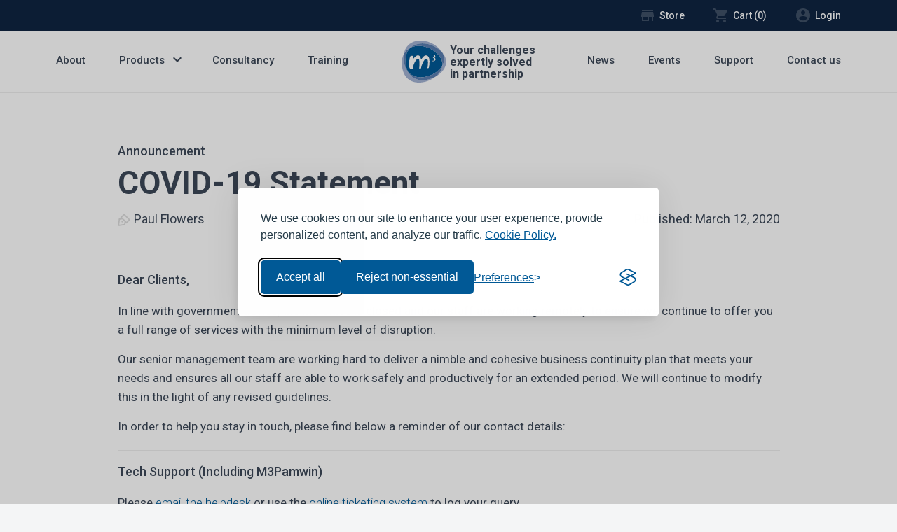

--- FILE ---
content_type: text/html;charset=UTF-8
request_url: https://www.m3h.co.uk/news/covid-19-statement
body_size: 7286
content:


		
		
		
		
		

		
		
		

		
		

        
            

            
                
            
            
                
            
            
                
            
            
            
        

		
		
    <!DOCTYPE html>
    <html lang="en">
    <head>
        <meta charset="utf-8">
        <meta http-equiv="X-UA-Compatible" content="IE=edge">
        <meta name="viewport" content="width=device-width, initial-scale=1, maximum-scale=1">
        <meta name="format-detection" content="telephone=no">
        <title>M3: COVID-19 Statement</title>
        



	

	
	
	
		
			
			







	
	
	
	
	
	
    
	
    








						
			
			















    


    


    



    
    <meta name="description" lang="en" content="Over 500 organisations efficiently manage housing maintenance using the M3NHF Schedule of Rates. Organisations use M3Pamwin Plus to manage housing development." >
    <meta name="keywords" lang="en" content="M3" >

    
    <meta itemprop="name" content="M3 | Products and services for property development and maintenance teams">
    <meta itemprop="description" content="Over 500 organisations efficiently manage housing maintenance using the M3NHF Schedule of Rates. Organisations use M3Pamwin Plus to manage housing development.">
    <meta itemprop="image" content="https://www.m3h.co.uk/content/images/logos/M3logo.png">

    
    <meta name="twitter:card" content="summary">
    <meta name="twitter:title" content="M3 | Products and services for property development and maintenance teams">
    <meta name="twitter:description" content="Over 500 organisations efficiently manage housing maintenance using the M3NHF Schedule of Rates. Organisations use M3Pamwin Plus to manage housing development.">
    <meta name="twitter:site" content="@M3Housing">
    <meta name="twitter:creator" content="@M3Housing">
    <meta name="twitter:image:src" content="https://www.m3h.co.uk/content/images/logos/M3logo.png">

    
    <meta property="og:title" content="M3 | Products and services for property development and maintenance teams">
    <meta property="og:type" content="website">
    <meta property="og:url" content="https://www.m3h.co.uk">
    <meta property="og:image" content="https://www.m3h.co.uk/content/images/logos/M3logo.png">
    <meta property="og:description" content="Over 500 organisations efficiently manage housing maintenance using the M3NHF Schedule of Rates. Organisations use M3Pamwin Plus to manage housing development.">




			
			









	





			
	
	
			













    
        <link rel="preconnect" href="https://fonts.googleapis.com">
        <link rel="preconnect" href="https://fonts.gstatic.com" crossorigin>
        <link href="https://fonts.googleapis.com/css2?family=Roboto:ital,wght@0,100;0,300;0,400;0,500;0,700;0,900;1,100;1,300;1,400;1,500;1,700;1,900&display=swap" rel="stylesheet" defer>
        <link href="https://fonts.googleapis.com/icon?family=Material+Icons" rel="stylesheet" defer>
        <link rel="stylesheet" href="https://cdn.jsdelivr.net/npm/bootstrap@3.4.1/dist/css/bootstrap.min.css" integrity="sha384-HSMxcRTRxnN+Bdg0JdbxYKrThecOKuH5zCYotlSAcp1+c8xmyTe9GYg1l9a69psu" crossorigin="anonymous" defer>
        <link href="/content/css/main.css?v=76AA119B" rel="stylesheet" defer>

        <script src="/content/js/events.js" ></script>
        <script src="https://cdn.jsdelivr.net/npm/jquery@3.7.1/dist/jquery.min.js" integrity="sha256-/JqT3SQfawRcv/BIHPThkBvs0OEvtFFmqPF/lYI/Cxo=" crossorigin="anonymous"></script>
        <script src="https://cdn.jsdelivr.net/npm/bootstrap@3.4.1/dist/js/bootstrap.min.js" integrity="sha384-aJ21OjlMXNL5UyIl/XNwTMqvzeRMZH2w8c5cRVpzpU8Y5bApTppSuUkhZXN0VxHd" crossorigin="anonymous" ></script>

    </head>
    <body  >
        <div class="page">
            <noscript><span>To use our website properly, please enable Javascript or try a different browser.</span></noscript>
            



	

	
	
	
		
			
			







	
	
	
	
	
	
    
	
    








						
			
			











        

        
        
            
            
        

        
        

        
        



    <div class="top-nav">
        <div class="container">
            <ul class="top-nav__list">
                <li class="top-nav__item top-nav__item--search">
                    
                </li>
                
                <li class="top-nav__item top-nav__item--store">
                    <a href="/store/home">
                        <i class="material-icons">
                            store
                        </i>
                        <span>Store</span>
                    </a>
                </li>
                <li class="top-nav__item top-nav__item--store">
                    <a href="/store/cart">
                        <i class="material-icons">
                            shopping_cart
                        </i>
                        <span>Cart (<span class="js-page-cart-count">0</span>)</span>
                    </a>
                </li>
                <li class="top-nav__item top-nav__item--login">
                    
                        <a href="&#x2f;news&#x2f;covid-19-statement&#x2f;m3login&#x2f;1">
                            <i class="material-icons">account_circle</i>
                            <span>Login</span> 
                        </a>
                    
                </li>
            </ul>
        </div>
    </div>
    <div class="main-search js-main-search js-is-hidden">
        <div class="container main-search__container">
            <div class="row">
                <form method="get" action="/search" >
                    <div class="col-xs-9 col-sm-10"><input name="q" type="text" class="main-search__input" id="main-search__input" placeholder="Search..." aria-label="main_search"/></div>
                    <div class="col-xs-3 col-sm-2"><button class="main-search__button"><i class="material-icons">search</i></button></div>
                </form>
            </div>
        </div>
    </div>




			
			









	





			
	
	
			













            



	

	
	
	
		
			
			







	
	
	
	
	
	
    
	
    








						
			
			







<header role="banner" class="page-header">
    <nav class="nav">
        <div class="container">
            <div class="nav__brand">
                <a class="nav__brand-link" href="/">
                    <img class="nav__brand-image" src="/content/images/logos/m3.svg" alt="m3logo">
                    <div class="nav__brand-tag">
                        <span>Your challenges</span>
                        <span>expertly solved</span>
                        <span>in partnership</span>
                    </div>
                </a>
            </div>
            <div class="nav__menu js-mobile-menu">
                <i class="material-icons">menu</i>
            </div>

            <ul class="nav__list nav__list--left js-mobile-nav">
                <li class="nav__list-item">
                    <a class="nav__list-link" href="/company">About</a>
                </li>
                <li class="nav__list-item">
                    <a class="nav__list-link js-has-children"  href="">Products
                        <i class="material-icons">expand_more</i>
                    </a>
                    <div class="nav__dropdown js-is-hidden">
                        <div class="container">
                            <ul class="nav__dropdown-list row">
                                <li class="nav__dropdown-list-item col-md-3">
                                    <span class="nav__dropdown-list-label">Development</span>
                                    <ul>
                                        <li>
                                            <a href="/products/development/m3pamwin-plus" class="nav__dropdown-link">
                                                <img src="/content/images/logos/pamwin-plus.svg" loading="lazy" alt="M3Pamwin-Plus" class="nav__dropdown-logos" width="56" height="56">
                                                <span>M3Pamwin Plus</span>
                                            </a>
                                        </li>
                                        <li>
                                            <a href="/products/development/m3pamwin-lite" class="nav__dropdown-link">
                                                <img src="/content/images/logos/pamwin-lite.svg" loading="lazy" alt="M3Pamwin-Lite" class="nav__dropdown-logos" width="56" height="56">
                                                <span>M3Pamwin Lite</span>
                                            </a>
                                        </li>
                                        <li>
                                            <a href="/products/development/hatc" class="nav__dropdown-link">
                                                <img src="/content/images/logos/hatc.svg" loading="lazy" alt="hatc" class="nav__dropdown-logos" width="56" height="56">
                                                <span>Development Training</span>
                                            </a>
                                        </li>
                                    </ul>
                                </li>
                                <li class="nav__dropdown-list-item col-md-3">
                                    <span class="nav__dropdown-list-label">Schedules</span>
                                    <ul>
                                        <li>
                                            <a href="/products/schedules/m3nhf-schedule-of-rates" class="nav__dropdown-link">
                                                <img src="/content/images/logos/schedule.svg" loading="lazy" alt="M3Schedules of Rates" class="nav__dropdown-logos" width="56" height="56">
                                                <span>M3NHF Schedule of Rates</span>
                                            </a>
                                        </li>
                                        <li>
                                            <a href="https://www.m3h.co.uk/products/fm" class="nav__dropdown-link">
                                                <img src="/content/images/logos/schedule-fm.svg" loading="lazy" alt="M3Schedules of Rates" class="nav__dropdown-logos" width="56" height="56">
                                                <span>M3FM Schedules</span>
                                            </a>
                                        </li>
                                        <li>
                                            <a href="/go/maintenance/schedule-of-rates/contractors" class="nav__dropdown-link">
                                                <img src="/content/images/logos/schedule.svg" loading="lazy" alt="M3Schedules of Rates" class="nav__dropdown-logos" width="56" height="56">
                                                <span>Contractors / A5Books</span>
                                            </a>
                                        </li>
                                    </ul>
                                </li>
                               
                                 <li class="nav__dropdown-list-item col-md-3">
                                    <span class="nav__dropdown-list-label">Repair and Maintenance</span>
                                    <ul>
                                        <li>
                                            <a href="/products/repair/m3central" class="nav__dropdown-link">
                                                <img src="/content/images/logos/central.svg" loading="lazy" alt="M3Central" class="nav__dropdown-logos" width="56" height="56">
                                                <span>M3Central</span>
                                            </a>
                                        </li>
                                        
                                    </ul>
                                    <span class="nav__dropdown-list-label">Asset Management</span>
                                    <ul>                                        
                                        <li>
                                            <a href="/products/m3vision" class="nav__dropdown-link">
                                                <img src="/content/images/logos/vision.svg" loading="lazy" alt="M3Vision" class="nav__dropdown-logos" width="56" height="56">
                                                <span>M3Vision</span>
                                            </a>
                                        </li>
                                    </ul>
                                </li>
    
                                <li class="nav__dropdown-list-item col-md-3">
                                    <span class="nav__dropdown-list-label">Mobile Apps and Msc</span>
                                    <ul>
                                        <li>
                                            <a href="/products/mobile" class="nav__dropdown-link">
                                                <img src="/content/images/logos/mobile.svg" loading="lazy" alt="M3Mobile" class="nav__dropdown-logos" width="56" height="56">
                                                <span>Mobile Applications</span>
                                            </a>
                                        </li>
                                        <li>
                                            <a href="/publications" class="nav__dropdown-link">
                                                <img src="/content/images/logos/publications.svg" alt="M3Publications" class="nav__dropdown-logos" width="56" height="56">
                                                <span>Publications</span>
                                            </a>
                                        </li>
                                        <li>
                                            <a href="//www.nhmf.co.uk" class="nav__dropdown-link">
                                                <img src="/content/images/logos/nhmf.svg" loading="lazy" alt="Nhmf" class="nav__dropdown-logos" width="56" height="56">
                                                <span>NHMF</span>
                                            </a>
                                        </li>
                                        <li>
                                            <a href="https://www.nhmfframeworx.org.uk/" class="nav__dropdown-link">
                                                <img src="/content/images/logos/frameworx.svg" loading="lazy" alt="Nhmfframeworx" class="nav__dropdown-logos" width="56" height="56">
                                                <span>NHMF Frameworx</span>
                                            </a>
                                        </li>
                                    </ul>
                                </li>
                            </ul>
                        </div>
                    </div>
                </li>
                <li class="nav__list-item">
                    <a class="nav__list-link" href="/consultancy">Consultancy</a>
                </li>
                <li class="nav__list-item">
                    <a class="nav__list-link" href="/training">Training</a>
                </li>
            </ul>
            <ul class="nav__list nav__list--right js-mobile-nav">
                <li class="nav__list-item">
                    <a class="nav__list-link" href="/news">News</a>
                </li>
                <li class="nav__list-item">
                    <a class="nav__list-link" href="/company/events">Events</a>
                </li>
                <li class="nav__list-item">
                    <a class="nav__list-link" href="/support">Support</a>
                </li>
                <li class="nav__list-item nav__list-item--contact">
                    <a class="nav__list-link" href="/company/contact-us">Contact us</a>
                </li>
            </ul>
        </div>
    </nav>
</header>
 



			
			









	





			
	
	
			













        


        

        <div id="mainContent">

            
                
    <div class="section events">
        <div class="container">
            <div class="row">
                <div class="col-sm-12 col-md-10 col-md-offset-1 col-lg-10 col-lg-offset-1">
                    <div class="internal__content reset">
                        <p class="event__type">announcement</p>
                        <h1 class="event__title">COVID-19 Statement</h4>  
                        <div class="event__description"><p style="display: none;">In light of recent events relating to the Coronavirus, we wish to reassure you that we consider the health of our staff and our clients of utmost importance. We are therefore following the latest advice from Public Heath England (PHE) and the Government. As a result, any employee of M3Housing that has recently returned from an affected area, or has been in contact with someone that has, is following the latest PHE and Government Advice.</p></div>
                        
                        <p class="event__footer">
                            
                                <span class="event__footer__authors"><img src="/content/images/icons/pen.svg" class="event__footer__icon" alt="pen" />Paul Flowers</span>
                            
                            <span class="event__footer__date"><img src="/content/images/icons/date.svg" alt="Date" class="event__footer__icon" />Published: March 12, 2020</span>
                        </p>
   
                        <div class="event__content">
                            <h4> </h4>
<h4>Dear Clients,</h4>
<p>In line with government advice, the M3 office is closed and our staff are working remotely to ensure we continue to offer you a full range of services with the minimum level of disruption.</p>
<p>Our senior management team are working hard to deliver a nimble and cohesive business continuity plan that meets your needs and ensures all our staff are able to work safely and productively for an extended period. We will continue to modify this in the light of any revised guidelines.</p>
<p>In order to help you stay in touch, please find below a reminder of our contact details:</p>
<hr />
<h4>Tech Support (Including M3Pamwin)</h4>
<p>Please <a href="/company/contact-us">email the helpdesk</a> or use the <a href="/support">online ticketing system</a> to log your query.</p>
<p>All requests for a call back will be answered as soon as possible.</p>
<hr />
<h4>Training</h4>
<p>All training sessions will be carried out using Zoom. The team are currently updating our existing course materials to ensure they are fit for purpose.</p>
<p>Please <a href="/training">visit our training page</a> if you would like to arrange a session with one of our consultants.</p>
<hr />
<h4>Sales</h4>
<p>All demos will be carried out by video. In addition, the team will continue to offer details on the full range of M3 products and services, and assist you with any queries.</p>
<p>Please email: <a href="mailto:sales@m3h.co.uk">sales@m3h.co.uk</a></p>
<hr />
<h4>Best Practice</h4>
<p>We are working closely with our colleagues at the <a href="https://www.nhmf.co.uk/">NHMF</a> to produce the latest guidelines for members in response to the constantly changing situation.</p>
<p>Please visit the <a href="https://www.nhmf.co.uk/bestpractice">NHMF website</a> for free information on best practice for asset managers and contractors working across the social housing sector.</p>
<hr />
<h4>Finance &amp; Licensing</h4>
<p>In order to facilitate the process and ensure systems continue to run smoothly, <strong>licence renewals will be invoiced two months (60 days) ahead</strong>. Please note: this will not affect payment terms or licence renewal dates.</p>
<p>Please email <a href="mailto:accounts@m3h.co.uk">accounts@m3h.co.uk</a></p>
<p> </p>
<p>Kind regards,</p>
<p>Paul Flowers<br /> Managing Director</p>
                        </div>            
                    </div>
                </div>
            </div>
        </div>
    </div>

    
            

            <div id="screenshotrulecontainer">
                
























	









	




		
		
		

		
		
		
			
		
		
		








	
	
	
	
	
	
		
		
		
		
		
		
		
		
		
		
		
		
		
		
		
		
		
		
		
		
	

		
		
			
			
		
		
		
		
		
		
			
				
			
			
		
		
	
		
		
		
			
			
			
				
				
				
			

				

		
		
		
		

		
	
	
	
	
	
	
	
	
	
	
	
	
	
	
	
	



	

	
	
	
		
	
	
			













	
	
		
			
			
			
			







	
	
	
	
	
	
    
	
    








						
			
			

















	















			
			









	





		
			
		
	
	
	
	
	












	
	
            </div>
        </div>

        

    


    
    
     <footer class="footer">
        <div class="container">
            <div class="row">
                <div class="col-sm-5 col-md-4">
                    <div class="footer__info">
                        <h3 class="footer__heading">M3 Housing Ltd</h3>
                        <p>M3 was formed in 2004 by experienced practitioners to provide a unique combination of expertise in social housing, surveying and software development.</p>
                        <address class="vcard footer__address">
                            <span><strong>London (Head office)</strong></span>
                            <span class="adr">Three Kings, 23 Commonside East, Mitcham, Surrey, CR4 2QA</span>
                            <span class="tel">T : <a href="tel:02082744000">020 8274 4000</a></span>
                            <span class="email">M : <a href="/company/contact-us">m3h.co.uk/contact-us</a></span>
                        </address>
                        
                        <div class="footer__social">
                            <a href="https://twitter.com/M3Housing" target="_blank" class="footer__social__icon">
                                <svg width="24" height="30" viewBox="0 0 1200 1227" fill="none" xmlns="http://www.w3.org/2000/svg">
                                    <path d="M714.163 519.284L1160.89 0H1055.03L667.137 450.887L357.328 0H0L468.492 681.821L0 1226.37H105.866L515.491 750.218L842.672 1226.37H1200L714.137 519.284H714.163ZM569.165 687.828L521.697 619.934L144.011 79.6944H306.615L611.412 515.685L658.88 583.579L1055.08 1150.3H892.476L569.165 687.854V687.828Z" fill="white"/>
                                    </svg>                                    
                                <span>Twitter</span>
                            </a>
                            <a href="https://www.linkedin.com/company/m3housing/" target="_blank" class="footer__social__icon">
                                <svg class="linkedin" version="1.1" id="Layer_2" xmlns="http://www.w3.org/2000/svg" xmlns:xlink="http://www.w3.org/1999/xlink" x="0px" y="0px" width="33px" height="33px" viewBox="0 0 33 33" enable-background="new 0 0 33 33" xml:space="preserve">
                                <g>
                                <path id="LinkedIn_2_" fill="#fff" d="M32.866,20.849V33h-7.044V21.664c0-2.85-1.019-4.792-3.568-4.792
                                c-1.948,0-3.106,1.31-3.616,2.577c-0.185,0.452-0.233,1.082-0.233,1.717V33h-7.047c0,0,0.096-19.2,0-21.189h7.046v3.003
                                c-0.013,0.023-0.032,0.047-0.045,0.068h0.045v-0.068c0.936-1.441,2.609-3.502,6.35-3.502C29.39,11.312,32.866,14.34,32.866,20.849z
                                M3.987,1.596C1.577,1.596,0,3.177,0,5.255C0,7.29,1.531,8.919,3.894,8.919h0.047c2.457,0,3.984-1.629,3.984-3.664
                                C7.88,3.177,6.398,1.596,3.987,1.596z M0.419,33h7.044V11.811H0.419V33z"></path>
                                </g>
                                </svg><span>Linkedin</span>
                            </a>
                        </div>
                    </div>
                </div>
                <div class="col-sm-2 col-md-offset-1">
                    <h3 class="footer__heading">Products</h3>
                    <ul class="footer__nav">
                        <li><a href="/products/development/m3pamwin-plus">M3Pamwin Plus</a></li>
                        <li><a href="/products/development/m3pamwin-lite">M3Pamwin Lite</a></li>
                        <li><a href="/products/repair/m3central">M3Central</a></li>
                        <li><a href="/products/schedules/m3nhf-schedule-of-rates">Schedule of Rates</a></li>
                        <li><a href="/products/development/hatc">HATC</a></li>
                        <li><a href="/products/mobile">Mobile Solutions</a></li>
                        
                        
                        <li><a href="/publications">Publications</a></li>
                    </ul>

                    <h3 class="footer__heading">Information</h3>
                    <ul class="footer__nav">
                        <li><a href="/company/contact-us">Contact us</a></li>
                        <li><a href="/support">Support</a></li>
                        <li><a href="/store/store">Store</a></li>
                        <li><a href="/company/legal">Terms and conditions</a></li>
                    </ul>
                </div>
                <div class="col-sm-2">
                    <h3 class="footer__heading">Company</h3>
                    <ul class="footer__nav">
                        <li><a href="/company">About us</a></li>
                        <li><a href="/training">Training</a></li>
                        <li><a href="/consultancy">Consultation</a></li>
                        <li><a href="/news/news">News</a></li>
                        <li><a href="/company/events">Events</a></li>
                    </ul>
                </div>
                <div class="col-sm-3">
                    <ul class="footer__cert">
                        <li class="footer__cert__item">
                            <div>
                                <img src="/content/images/logos/Approachable_UKAS.jpg" loading="lazy" alt="iso certificate image" class="footer__cert__img" width="128" height="78" />
                                <span style="font-size: 14px;" >Cert No. 11331</span>
                                <a href="/files/dmfile/certificate-9001-hss-trading-ltd-11331.pdf" target="_blank"><span>ISO 9001</span></a>
                                <a href="/files/dmfile/certificate-housing-software-iso-27001.pdf" target="_blank"><span>ISO 27001</span></a>
                                <span>HSS administrating on behalf of M3H</span>
                            </div>
                        </li>
                        <li class="footer__cert__item">
                            <div>
                                <img src="/content/images/logos/cyber-essentials.png" loading="lazy" alt="cyber essentials certificate image" class="footer__cert__img" width="128" height="78" />
                            </div>
                        </li>
                    </ul>
                </div>
            </div>
            <div class="row">
                <div class="col-xs-12">
                    <div class="footer__legal">
                        <p>Copyright 2026 M3 Housing Ltd. All rights reserved. Registered company 4966582</p>
                        <p>
                            <a href="/terms/M3_Privacy_Policy.pdf">Privacy policy</a>|
                            <a href="/terms/M3_Privacy_Notice_Website_and_Cookies.pdf">Cookie policy</a>|
                            <a href="/company/legal">Terms and conditions</a>
                        </p>
                    </div>
                </div>
            </div>
        </div>
        </div> 
    </footer>

            </div>

            <script src='/content/js/base.js' async></script>
            <script src='/content/js/smoothscroll.js' async></script>
            <!-- Google tag (gtag.js) -->
            <script defer async src="https://www.googletagmanager.com/gtag/js?id=G-41FEVQQSE1"></script>
            <script>
                window.dataLayer = window.dataLayer || [];
                function gtag(){dataLayer.push(arguments);}
                gtag('js', new Date());
                gtag('config', 'G-41FEVQQSE1', { 'anonymize_ip': true });
            </script>
            <link rel="stylesheet" id="silktide-consent-manager-css" href="/content/css/silktide-consent-manager.css">
            <script src="/content/js/silktide-consent-manager.js"></script>
            <script src="/content/js/silktide-consent-config.js"></script>
        </body>
    </html>


		
		

--- FILE ---
content_type: text/css
request_url: https://www.m3h.co.uk/content/css/main.css?v=76AA119B
body_size: 65210
content:
@charset "UTF-8";.internal__content{font-size:18px;font-weight:300;line-height:1.6;padding-right:40px}@media screen and (max-width:768px){.internal__content{font-size:16px;padding-right:0}}.internal__content h1,.internal__content h2,.internal__content h3,.internal__content h4,.internal__content p,.internal__content ul{margin-bottom:22px}.internal__content h1{font-size:40px;font-weight:600;line-height:1;margin-top:0;margin-bottom:30px}@media screen and (max-width:768px){.internal__content h1{font-size:34px;line-height:1.15}}.internal__content h2{font-size:24px;font-weight:600;line-height:1.15;margin-top:44px}.internal__content h2:first-child{margin-top:0}.internal__content>p:first-of-type{font-size:24px;font-weight:400;line-height:1.4}@media screen and (max-width:768px){.internal__content>p:first-of-type{font-size:20px}}.internal__content p a:not(.default-btn){color:#005996;text-decoration:none;-webkit-transition:all .1s ease-in-out;transition:all .1s ease-in-out;outline:0!important;display:inline-block;font-weight:300;border-bottom:2px solid transparent;padding-bottom:3px;line-height:1}.internal__content p a:not(.default-btn):active,.internal__content p a:not(.default-btn):focus,.internal__content p a:not(.default-btn):visited{color:#005996;text-decoration:none}.internal__content p a:not(.default-btn):hover{text-decoration:none;color:#005996;border-bottom:2px solid #005996}.internal__content a:not(.default-btn){color:inherit;text-decoration:none;-webkit-transition:all .1s ease-in-out;transition:all .1s ease-in-out;outline:0!important}.internal__content a:not(.default-btn):active,.internal__content a:not(.default-btn):focus,.internal__content a:not(.default-btn):visited{text-decoration:none;color:inherit}.internal__content a:not(.default-btn):hover{text-decoration:none;color:inherit}.internal__content img{display:block;margin-top:44px;margin-bottom:22px;max-width:100%;height:auto}.internal__content__list{list-style:none;padding:0;margin:0 0 30px 30px}.internal__content__list li{margin-bottom:15px;padding-left:30px;position:relative}.internal__content__list li:before{content:"";display:inline-block;width:6px;height:6px;background:#102542;z-index:100;border-radius:50%;position:absolute;top:10px;left:0}.internal__aside{font-size:18px;font-weight:300;line-height:1.6;padding-right:25%;margin-bottom:30px}@media screen and (max-width:768px){.internal__aside{font-size:16px;padding-right:0}}.internal__aside h2{font-size:30px;line-height:40px;margin-bottom:20px}.internal__aside ul{list-style:none;margin:0;padding:0}.internal__aside li{border-top:1px solid #e2e2e2;padding:15px 0}.internal__aside li:first-child{border-top:none}.internal__aside li a{color:inherit;text-decoration:none;-webkit-transition:all .1s ease-in-out;transition:all .1s ease-in-out;outline:0!important;display:block}.internal__aside li a:active,.internal__aside li a:focus,.internal__aside li a:visited{text-decoration:none;color:inherit}.internal__aside li a:hover{text-decoration:none;color:inherit}.internal__aside li a:hover{font-weight:400;color:#000}.profile{font-size:18px;font-weight:300;line-height:1.6}@media screen and (max-width:768px){.profile{font-size:16px}}.profile__img{padding-right:25%}.profile__img img{width:100%;height:auto;max-width:100%;border-radius:50%;margin-bottom:30px}@media screen and (max-width:992px){.profile__img img{max-width:250px}}.profile__title{font-size:40px;font-weight:600;line-height:1;margin-top:0;margin-bottom:30px;margin-bottom:5px!important}@media screen and (max-width:768px){.profile__title{font-size:34px;line-height:1.15}}.inline-message--error{color:#de2e2e;border:1px solid #de2e2e;background-image:url(/content/images/admin/remove.svg)}.inline-message--error,.inline-message--warning{margin-bottom:15px;font-size:12px;background-position:center left 10px;background-repeat:no-repeat;background-size:40px 40px;padding:15px 15px 15px 50px;overflow:hidden;display:block;text-align:left;background-color:#fff}.inline-message--warning{color:#daa520;border:1px solid #daa520;background-image:url(/content/images/admin/warning.svg)}.inline-message--success{margin-bottom:15px;font-size:12px;background-position:center left 10px;background-repeat:no-repeat;background-size:40px 40px;padding:15px 15px 15px 50px;overflow:hidden;display:block;text-align:left;color:#8bc34a;border:1px solid #8bc34a;background-color:#fff;background-image:url(/content/images/admin/check.svg)}.inline-message--lg{font-size:1.2rem;padding-left:60px;background-size:50px}.inline-message--lg a{color:inherit!important;font-weight:700;border-bottom:1.5px solid transparent;text-decoration:none}.inline-message--lg a:active,.inline-message--lg a:hover,.inline-message--lg a:link,.inline-message--lg a:visited{text-decoration:none}.inline-message--lg a:hover{border-color:inherit}.flex-grid-auto{display:-webkit-box;display:-ms-flexbox;display:flex;-ms-flex-pack:distribute;justify-content:space-around;-ms-flex-wrap:wrap;flex-wrap:wrap}@media screen and (max-width:992px){.flex-grid-auto{-webkit-box-pack:start;-ms-flex-pack:start;justify-content:flex-start}}@media screen and (max-width:520px){.flex-grid-auto{display:block}}.flex-grid-auto .col{-webkit-box-flex:1;-ms-flex:1;flex:1}@media screen and (max-width:992px){.flex-grid-auto .col{-ms-flex-preferred-size:50%;flex-basis:50%;-webkit-box-flex:0;-ms-flex-positive:0;flex-grow:0}}@media screen and (max-width:768px){.flex-grid-auto .col{-ms-flex-preferred-size:100%;flex-basis:100%}}.flex-grid-2{display:-webkit-box;display:-ms-flexbox;display:flex;-ms-flex-wrap:wrap;flex-wrap:wrap;-webkit-box-pack:start;-ms-flex-pack:start;justify-content:flex-start;margin:-15px}@media screen and (max-width:520px){.flex-grid-2{display:block}}.flex-grid-2>.col{margin:15px;-webkit-box-flex:0;-ms-flex:0 1 calc(50% - 30px);flex:0 1 calc(50% - 30px);-ms-flex-preferred-size:calc(50% - 30px);flex-basis:calc(50% - 30px)}@media screen and (max-width:992px){.flex-grid-2>.col{-webkit-box-flex:0;-ms-flex:0 1 calc(50% - 30px);flex:0 1 calc(50% - 30px);-ms-flex-preferred-size:calc(50% - 30px);flex-basis:calc(50% - 30px)}}@media screen and (max-width:768px){.flex-grid-2>.col{-webkit-box-flex:0;-ms-flex:0 1 calc(100% - 30px);flex:0 1 calc(100% - 30px);-ms-flex-preferred-size:calc(100% - 30px);flex-basis:calc(100% - 30px)}}@media screen and (max-width:520px){.flex-grid-2>.col{-webkit-box-flex:1;-ms-flex:1;flex:1}}.flex-grid-3{-ms-flex-wrap:wrap;flex-wrap:wrap;margin:-15px}@media screen and (max-width:520px){.flex-grid-3{display:block}}.flex-grid-3>.col{margin:15px;-webkit-box-flex:0;-ms-flex:0 1 calc(33.33333% - 30px);flex:0 1 calc(33.33333% - 30px);-ms-flex-preferred-size:calc(33.33333% - 30px);flex-basis:calc(33.33333% - 30px)}@media screen and (max-width:992px){.flex-grid-3>.col{-webkit-box-flex:0;-ms-flex:0 1 calc(50% - 30px);flex:0 1 calc(50% - 30px);-ms-flex-preferred-size:calc(50% - 30px);flex-basis:calc(50% - 30px)}}@media screen and (max-width:768px){.flex-grid-3>.col{-webkit-box-flex:0;-ms-flex:0 1 calc(100% - 30px);flex:0 1 calc(100% - 30px);-ms-flex-preferred-size:calc(100% - 30px);flex-basis:calc(100% - 30px)}}@media screen and (max-width:520px){.flex-grid-3>.col{-webkit-box-flex:1;-ms-flex:1;flex:1}}.flex-grid-4{display:-webkit-box;display:-ms-flexbox;display:flex;-ms-flex-wrap:wrap;flex-wrap:wrap;-webkit-box-pack:start;-ms-flex-pack:start;justify-content:flex-start;margin:-15px}@media screen and (max-width:520px){.flex-grid-4{display:block}}.flex-grid-4>.col{margin:15px;-webkit-box-flex:0;-ms-flex:0 1 calc(25% - 30px);flex:0 1 calc(25% - 30px);-ms-flex-preferred-size:calc(25% - 30px);flex-basis:calc(25% - 30px)}@media screen and (max-width:992px){.flex-grid-4>.col{-webkit-box-flex:0;-ms-flex:0 1 calc(50% - 30px);flex:0 1 calc(50% - 30px);-ms-flex-preferred-size:calc(50% - 30px);flex-basis:calc(50% - 30px)}}@media screen and (max-width:768px){.flex-grid-4>.col{-webkit-box-flex:0;-ms-flex:0 1 calc(50% - 30px);flex:0 1 calc(50% - 30px);-ms-flex-preferred-size:calc(50% - 30px);flex-basis:calc(50% - 30px)}}@media screen and (max-width:520px){.flex-grid-4>.col{-webkit-box-flex:1;-ms-flex:1;flex:1}}.flex-grid-5{display:-webkit-box;display:-ms-flexbox;display:flex;-ms-flex-wrap:wrap;flex-wrap:wrap;-webkit-box-pack:start;-ms-flex-pack:start;justify-content:flex-start;margin:-15px}@media screen and (max-width:520px){.flex-grid-5{display:block}}.flex-grid-5>.col{margin:15px;-webkit-box-flex:0;-ms-flex:0 1 calc(20% - 30px);flex:0 1 calc(20% - 30px);-ms-flex-preferred-size:calc(20% - 30px);flex-basis:calc(20% - 30px)}@media screen and (max-width:992px){.flex-grid-5>.col{-webkit-box-flex:0;-ms-flex:0 1 calc(33.33333% - 30px);flex:0 1 calc(33.33333% - 30px);-ms-flex-preferred-size:calc(33.33333% - 30px);flex-basis:calc(33.33333% - 30px)}}@media screen and (max-width:768px){.flex-grid-5>.col{-webkit-box-flex:0;-ms-flex:0 1 calc(50% - 30px);flex:0 1 calc(50% - 30px);-ms-flex-preferred-size:calc(50% - 30px);flex-basis:calc(50% - 30px)}}@media screen and (max-width:520px){.flex-grid-5>.col{-webkit-box-flex:1;-ms-flex:1;flex:1}}.flex-grid-6{display:-webkit-box;display:-ms-flexbox;display:flex;-ms-flex-wrap:wrap;flex-wrap:wrap;-webkit-box-pack:start;-ms-flex-pack:start;justify-content:flex-start;margin:-15px}@media screen and (max-width:520px){.flex-grid-6{display:block}}.flex-grid-6>.col{margin:15px;-webkit-box-flex:0;-ms-flex:0 1 calc(16.66667% - 30px);flex:0 1 calc(16.66667% - 30px);-ms-flex-preferred-size:calc(16.66667% - 30px);flex-basis:calc(16.66667% - 30px)}@media screen and (max-width:992px){.flex-grid-6>.col{-webkit-box-flex:0;-ms-flex:0 1 calc(33.33333% - 30px);flex:0 1 calc(33.33333% - 30px);-ms-flex-preferred-size:calc(33.33333% - 30px);flex-basis:calc(33.33333% - 30px)}}@media screen and (max-width:768px){.flex-grid-6>.col{-webkit-box-flex:0;-ms-flex:0 1 calc(50% - 30px);flex:0 1 calc(50% - 30px);-ms-flex-preferred-size:calc(50% - 30px);flex-basis:calc(50% - 30px)}}@media screen and (max-width:520px){.flex-grid-6>.col{-webkit-box-flex:1;-ms-flex:1;flex:1}}.btn--submit{-webkit-appearance:none!important;-moz-appearance:none!important;appearance:none!important;border:0;border-radius:2px;background-color:#005996;display:inline-block;text-align:center;-webkit-transition:all .2s ease;transition:all .2s ease;color:#fff;cursor:pointer;-webkit-transition:all .15s ease-in-out;transition:all .15s ease-in-out;outline:0!important;width:100%;max-width:100%;font-weight:500;padding:15px;position:relative;text-decoration:none}.btn--submit:active,.btn--submit:hover,.btn--submit:link,.btn--submit:visited{color:#fff}.btn--submit:not([disabled]):hover{-webkit-box-shadow:0 4px 8px rgba(0,0,0,.25),0 10px 10px rgba(0,0,0,.22);box-shadow:0 4px 8px rgba(0,0,0,.25),0 10px 10px rgba(0,0,0,.22);text-decoration:none!important;background:#0068b0;color:#fff}.btn--submit:disabled{background:#ddd!important;color:rgba(0,0,0,.2)!important;cursor:default}.btn--submit:disabled img{opacity:.5}.btn--submit img{max-width:22px;-webkit-transform:translateY(-3px);transform:translateY(-3px);margin-right:4px}.btn--cart{-webkit-appearance:none!important;-moz-appearance:none!important;appearance:none!important;border:0;border-radius:2px;background-color:#005996;display:inline-block;text-align:center;-webkit-transition:all .2s ease;transition:all .2s ease;color:#fff;cursor:pointer;-webkit-transition:all .15s ease-in-out;transition:all .15s ease-in-out;outline:0!important;width:100%;max-width:220px;font-weight:500;position:relative;text-decoration:none;padding:10px 15px}.btn--cart:active,.btn--cart:hover,.btn--cart:link,.btn--cart:visited{color:#fff}.btn--cart:not([disabled]):hover{-webkit-box-shadow:0 4px 8px rgba(0,0,0,.25),0 10px 10px rgba(0,0,0,.22);box-shadow:0 4px 8px rgba(0,0,0,.25),0 10px 10px rgba(0,0,0,.22);text-decoration:none!important;background:#0068b0;color:#fff}.btn--cart:disabled{background:#ddd!important;color:rgba(0,0,0,.2)!important;cursor:default}.btn--cart:disabled img{opacity:.5}.btn--cart img{max-width:22px;-webkit-transform:translateY(-3px);transform:translateY(-3px);margin-right:4px}.btn--light{-webkit-appearance:none!important;-moz-appearance:none!important;appearance:none!important;border-radius:2px;background-color:#005996;display:inline-block;text-align:center;-webkit-transition:all .2s ease;transition:all .2s ease;color:#fff;cursor:pointer;-webkit-transition:all .15s ease-in-out;transition:all .15s ease-in-out;outline:0!important;width:100%;max-width:100%;font-weight:500;padding:15px;position:relative;text-decoration:none;background:#fff;border:1px solid #102542}.btn--light:active,.btn--light:hover,.btn--light:link,.btn--light:visited{color:#fff}.btn--light:not([disabled]):hover{-webkit-box-shadow:0 4px 8px rgba(0,0,0,.25),0 10px 10px rgba(0,0,0,.22);box-shadow:0 4px 8px rgba(0,0,0,.25),0 10px 10px rgba(0,0,0,.22);text-decoration:none!important;background:#0068b0;color:#fff}.btn--light:disabled{background:#ddd!important;color:rgba(0,0,0,.2)!important;cursor:default}.btn--light:disabled img{opacity:.5}.btn--light img{max-width:22px;margin-right:4px}.btn--light img,.btn--remove{-webkit-transform:translateY(-3px);transform:translateY(-3px)}.btn--remove{font-weight:500;font-size:14px;color:#005996;padding:0 6px;display:inline-block;opacity:.3;-webkit-transition:opacity .18s ease-out;transition:opacity .18s ease-out;-webkit-appearance:none;-moz-appearance:none;appearance:none;border:0;background-color:transparent;background-size:18px;background-position:50%;background-image:url(/content/images/icons/ico-remove-1.svg);background-repeat:no-repeat;color:transparent;width:24px;height:24px}.btn--remove:hover{opacity:1}.btn--remove-ico{font-weight:500;font-size:14px;color:#005996;padding:0 6px;display:inline-block;opacity:.3;-webkit-transition:opacity .18s ease-out;transition:opacity .18s ease-out;-webkit-appearance:none;-moz-appearance:none;appearance:none;border:0;background-color:transparent;background-size:18px;background-position:50%;background-image:url(/content/images/icons/ico-remove-1.svg);background-repeat:no-repeat;color:transparent;width:24px;height:24px;-webkit-transform:translateY(-3px);transform:translateY(-3px);overflow:hidden;text-align:left;white-space:nowrap;text-indent:-9999px}.btn--remove-ico:hover{opacity:1}.btn--link{color:#102542;font-weight:600;text-decoration:none;display:inline-block;font-size:14px;margin-left:15px;margin-right:15px;-webkit-appearance:none;-moz-appearance:none;appearance:none;border:0;outline:0;position:relative}.btn--link:active,.btn--link:hover,.btn--link:link,.btn--link:visited{color:#153157}.btn--link:hover{text-decoration:underline}.btn--link[hidden]{display:none}.btn--link img{width:18px;height:auto;display:inline-block;margin-right:10px}.btn--related{color:#005996;font-weight:600;text-decoration:none;display:inline-block;font-size:14px;margin-right:15px;-webkit-appearance:none;-moz-appearance:none;appearance:none;border:0;outline:0;position:relative;background-image:url(/content/images/icons/ico-caret-down-blue.svg);background-position:left 5px center;background-repeat:no-repeat;background-size:17px;background-color:transparent;padding-left:28px;line-height:1.4;margin-bottom:15px;margin-left:0}.btn--related:active,.btn--related:hover,.btn--related:link,.btn--related:visited{color:#0068b0}.btn--related:hover{text-decoration:underline}.btn--related[hidden]{display:none}.btn--related img{width:18px;height:auto;display:inline-block;margin-right:10px}@media screen and (max-width:992px){.btn--related{margin:15px 0}}.btn--back{color:#102542;font-weight:600;text-decoration:none;display:inline-block;font-size:14px;margin-left:15px;margin-right:15px;-webkit-appearance:none;-moz-appearance:none;appearance:none;border:0;outline:0;position:relative;background-image:url(/content/images/icons/ico-caret-left-thick.svg);background-position:left 5px center;background-repeat:no-repeat;background-size:17px;padding-left:28px;line-height:1.4}.btn--back:active,.btn--back:hover,.btn--back:link,.btn--back:visited{color:#153157}.btn--back:hover{text-decoration:underline}.btn--back[hidden]{display:none}.btn--back img{width:18px;height:auto;display:inline-block;margin-right:10px}.unlink--inline{color:#005996;text-decoration:none;-webkit-transition:all .1s ease-in-out;transition:all .1s ease-in-out;outline:0!important;display:inline-block;font-weight:300;border-bottom:2px solid transparent;padding-bottom:3px;line-height:1}.unlink--inline:active,.unlink--inline:focus,.unlink--inline:visited{color:#005996;text-decoration:none}.unlink--inline:hover{text-decoration:none;color:#005996;border-bottom:2px solid #005996}.link-ico{font-weight:700;padding-bottom:1px;text-decoration:none;display:inline-block;position:relative;padding-left:28px;border-bottom:1px dotted #bbb}.link-ico:active,.link-ico:link,.link-ico:visited{text-decoration:none;color:#004fb6;color:#3c4858}.link-ico:hover{text-decoration:none;border-bottom:1px solid #004fb6;color:#005ad0;color:#000}.link-ico--before:before{height:24px;font-family:Material Icons;left:0;top:-2px;margin-right:5px;position:absolute;text-align:center;width:24px;-webkit-font-feature-settings:"liga"}.link-ico--document:before{content:"receipt_long";content:"article";content:"copy_all";color:#004fb6}.page-header{padding:0;margin:0}.top-nav{background-color:#102542}.top-nav__list{list-style:none;margin:0;padding:0;display:-webkit-box;display:-ms-flexbox;display:flex}.top-nav__item{margin-left:20px;line-height:1}@media screen and (max-width:540px){.top-nav__item{-webkit-box-flex:1;-ms-flex:1 1 auto;flex:1 1 auto;margin:0}}.top-nav__item:first-of-type{margin-left:0}.top-nav__item--search{margin-right:auto}@media screen and (min-width:768px){.top-nav__item--search i{-webkit-box-ordinal-group:2;-ms-flex-order:1;order:1;margin-left:5px}}@media screen and (max-width:540px){.top-nav__item--search{margin-right:0}}.top-nav__item--user a{padding:0!important}.top-nav__item--user a:hover span{color:#fff}.top-nav__item--user span{display:inline-block;font-size:14px;padding:10px;color:#8490a1;line-height:1.6}@media screen and (max-width:768px){.top-nav__item--user{display:none}}.top-nav a{color:#fff;text-decoration:none;-webkit-transition:all .1s ease-in-out;transition:all .1s ease-in-out;outline:0!important;font-weight:500;font-size:14px;padding:10px;display:-webkit-box;display:-ms-flexbox;display:flex;-webkit-box-align:center;-ms-flex-align:center;align-items:center}.top-nav a:active,.top-nav a:focus,.top-nav a:visited{text-decoration:none;color:#fff}.top-nav a:hover{text-decoration:none;color:#fff}.top-nav a i{margin-right:5px;color:hsla(0,0%,100%,.2)}.top-nav a:hover{background:#1a3c6b;background:#005996}@media screen and (max-width:992px){.top-nav a{font-weight:400;font-size:13px}}.main-search{background:#f4f5f6;border-bottom:1px solid #f4f5f6;-webkit-transition:height .2s ease-out;transition:height .2s ease-out;position:absolute;top:130px;z-index:9999;width:100%}.main-search__container{padding-top:30px;padding-bottom:30px}@media screen and (max-width:768px){.main-search__container{padding:30px 15px}}.main-search__container #main-search__input{background:#fff;line-height:30px;font-size:16px;border-radius:0;outline:0;border:1px solid rgba(0,0,0,.2);-webkit-appearance:none;-moz-appearance:none;appearance:none;padding:10px;width:100%;height:50px;margin-bottom:0}@media screen and (max-width:768px){.main-search__container #main-search__input{padding:5px;font-size:16px;line-height:15px}}.main-search__container .main-search__button{width:100%;height:50px;-webkit-appearance:none;-moz-appearance:none;appearance:none;border:0;border-radius:2px;display:inline-block;font-weight:500;text-align:center;-webkit-transition:all .2s ease;transition:all .2s ease;color:inherit;text-decoration:none;-webkit-transition:all .1s ease-in-out;transition:all .1s ease-in-out;outline:0!important;background:#005996;padding:15px;color:#fff;margin-top:0!important;display:-webkit-box;display:-ms-flexbox;display:flex;-webkit-box-align:center;-ms-flex-align:center;align-items:center;-webkit-box-pack:center;-ms-flex-pack:center;justify-content:center}.main-search__container .main-search__button:active,.main-search__container .main-search__button:focus,.main-search__container .main-search__button:visited{text-decoration:none;color:inherit}.main-search__container .main-search__button:hover{text-decoration:none;color:inherit}.main-search__container .main-search__button:hover{-webkit-box-shadow:0 4px 8px rgba(0,0,0,.25),0 10px 10px rgba(0,0,0,.22);box-shadow:0 4px 8px rgba(0,0,0,.25),0 10px 10px rgba(0,0,0,.22)}@media screen and (max-width:992px){.main-search__container .main-search__button{margin-top:15px}}@media screen and (max-width:768px){.main-search__container .main-search__button{width:100%}}.main-search__container .main-search__button:active,.main-search__container .main-search__button:hover,.main-search__container .main-search__button:visited{color:#fff}.main-search__container .main-search__button:hover{background:#0068b0}.main-search__container .main-search__button i{font-weight:700;color:hsla(0,0%,100%,.8);font-size:30px;margin-top:0}@media screen and (max-width:768px){.main-search__container .main-search__button i{font-size:28px}}.nav{position:relative;font-size:15px}@media screen and (max-width:768px){.nav{font-size:14px}}@media screen and (min-width:992px){.nav .container{display:-webkit-box;display:-ms-flexbox;display:flex;-webkit-box-pack:justify;-ms-flex-pack:justify;justify-content:space-between}}.nav__brand{width:190px;margin:10px 0;display:inline-block;padding-bottom:10px}@media screen and (min-width:992px){.nav__brand{display:-webkit-box;display:-ms-flexbox;display:flex;padding:0;-webkit-box-ordinal-group:2;-ms-flex-order:1;order:1;margin:0 auto}}.nav__brand-link{color:inherit;text-decoration:none;-webkit-transition:all .1s ease-in-out;transition:all .1s ease-in-out;outline:0!important;font-weight:700;line-height:1.1;font-size:16px;display:-webkit-box;display:-ms-flexbox;display:flex;-webkit-box-align:center;-ms-flex-align:center;align-items:center}.nav__brand-link:active,.nav__brand-link:focus,.nav__brand-link:visited{text-decoration:none;color:inherit}.nav__brand-link:hover{text-decoration:none;color:inherit}.nav__brand-image{width:64px;height:64px;margin-right:5px;min-width:64px}.nav__brand-tag{width:126px}.nav__menu{display:none;padding:10px;font-size:28px;right:10px;font-weight:700;float:right;cursor:pointer;margin-top:15px}@media screen and (max-width:992px){.nav__menu{display:inline-block}}.nav__list{list-style:none;margin:0;padding:0;display:-webkit-box;display:-ms-flexbox;display:flex;-webkit-transition:opacity .2s ease-out;transition:opacity .2s ease-out}@media screen and (max-width:992px){.nav__list{border-top:1px solid #ececec;display:block;height:0;opacity:0;visibility:hidden}}.nav__list-item{margin-right:28px;-webkit-box-flex:1;-ms-flex:1 1 auto;flex:1 1 auto}.nav__list-item:last-of-type{margin-right:0}@media screen and (max-width:1200px){.nav__list-item{margin:0}}.nav__list-link{color:inherit;text-decoration:none;-webkit-transition:all .1s ease-in-out;transition:all .1s ease-in-out;outline:0!important;font-weight:500;padding:30px 10px 34px;display:block;position:relative}.nav__list-link:active,.nav__list-link:focus,.nav__list-link:visited{text-decoration:none;color:inherit}.nav__list-link:hover{text-decoration:none;color:inherit}@media screen and (max-width:992px){.nav__list-link{padding:15px 10px}}.nav__list-link:hover{background:#f4f5f6}.nav__list-link i{position:absolute;right:0;top:50%;-webkit-transform:translateY(-62%);transform:translateY(-62%)}.nav__list-link.js-active i{-webkit-transform:rotate(182deg) translateY(62%);transform:rotate(182deg) translateY(62%)}.nav__list-link.js-has-children{padding-right:30px}.nav__list--right{-webkit-box-ordinal-group:3;-ms-flex-order:2;order:2}@media screen and (max-width:992px){.nav__list--right{-webkit-box-ordinal-group:2;-ms-flex-order:1;order:1}}.nav__list--show{height:auto;opacity:1;visibility:visible}.nav__dropdown{z-index:1001;-webkit-transition:opacity .1s ease;transition:opacity .1s ease;border-bottom:4px solid transparent}@media screen and (min-width:992px){.nav__dropdown{border-top:1px solid #eaeaea;border-bottom:4px solid #102542;padding:70px 0 50px;position:absolute;background:#fff;left:0;right:0}}.nav__dropdown .container{display:block}.nav__dropdown-list{list-style:none;margin:0;padding:0}@media screen and (min-width:992px){.nav__dropdown-list-item ul{list-style:none;padding:0;margin:0 0 40px}}.nav__dropdown-list-label{font-weight:500}.nav__dropdown-link{color:inherit;text-decoration:none;-webkit-transition:all .1s ease-in-out;transition:all .1s ease-in-out;outline:0!important;-webkit-transition:none;transition:none;display:block;padding:15px 0}.nav__dropdown-link:active,.nav__dropdown-link:focus,.nav__dropdown-link:visited{text-decoration:none;color:inherit}.nav__dropdown-link:hover{text-decoration:none;color:inherit}@media screen and (max-width:992px){.nav__dropdown-link{padding:10px}}.nav__dropdown-link:hover{background:#f4f5f6}.nav__dropdown-logos{max-width:56px;height:auto;display:inline-block;margin-right:10px}@media screen and (max-width:1200px){.nav__dropdown-logos{margin-right:0}}@media screen and (max-width:992px){.nav__dropdown-logos{display:none}}.masonry{background:#005996;display:-webkit-box;display:-ms-flexbox;display:flex;-ms-flex-wrap:wrap;flex-wrap:wrap;-webkit-box-orient:vertical;-webkit-box-direction:normal;-ms-flex-direction:column;flex-direction:column;height:600px}@media screen and (max-width:1200px){.masonry{height:750px}}@media screen and (max-width:992px){.masonry{display:block;height:auto}}@media screen and (max-width:768px){.masonry{height:auto}}.masonry__grid{display:-webkit-box;display:-ms-flexbox;display:flex;width:66.6%;-webkit-box-orient:vertical;-webkit-box-direction:normal;-ms-flex-direction:column;flex-direction:column;height:100%;-webkit-box-align:stretch;-ms-flex-align:stretch;align-items:stretch}@media screen and (max-width:992px){.masonry__grid{width:100%}}@media screen and (max-width:768px){.masonry__grid{display:block;height:auto}}.masonry__row{display:-webkit-box;display:-ms-flexbox;display:flex;height:50%}@media screen and (max-width:768px){.masonry__row{display:block}}@media screen and (max-width:768px){.masonry__row .masonry__item{width:100%;display:block}}.masonry__item{color:#fff;display:-webkit-box;display:-ms-flexbox;display:flex;-webkit-box-orient:vertical;-webkit-box-direction:normal;-ms-flex-direction:column;flex-direction:column;padding:20px;width:33.3%;-webkit-box-flex:1;-ms-flex:1;flex:1;-webkit-box-align:stretch;-ms-flex-align:stretch;align-items:stretch}@media screen and (max-width:768px){.masonry__item{padding:40px 20px}}.masonry__item-1{background:#005996;height:100%;-webkit-box-pack:center;-ms-flex-pack:center;justify-content:center;-ms-flex-preferred-size:33.3%;flex-basis:33.3%}@media screen and (max-width:992px){.masonry__item-1{width:100%}}.masonry__item-2{background-image:url(/content/images/home/layers.svg);background-color:#102542;background-repeat:no-repeat;background-size:260px;background-position:100% 100%}@media screen and (max-width:992px){.masonry__item-2{background-size:200px;background-position:100% 100%}}.masonry__item-3{background:#dedede;background-image:url(/content/images/home/support.webp);background-repeat:no-repeat;background-size:cover;background-position:bottom;position:relative}.masonry__item-3:after{content:"";display:block;background:#020024;background:-webkit-gradient(linear,left top,left bottom,from(rgba(2,0,36,0)),color-stop(0,rgba(23,43,70,.4262079832)),to(#020024));background:linear-gradient(180deg,rgba(2,0,36,0),rgba(23,43,70,.4262079832) 0,#020024);position:absolute;top:0;left:0;right:0;bottom:0;z-index:0}.masonry__item-3 p{background-color:rgba(0,0,0,.1)}.masonry__item-3 h1{background-color:rgba(0,0,0,.05)}.masonry__item-4{background:#dedede;background-image:url(/content/images/home/consultancy.webp);background-repeat:no-repeat;background-size:cover;position:relative}.masonry__item-4:after{content:"";display:block;background:#020024;background:-webkit-gradient(linear,left top,left bottom,from(rgba(2,0,36,0)),color-stop(0,rgba(23,43,70,.4262079832)),to(#020024));background:linear-gradient(180deg,rgba(2,0,36,0),rgba(23,43,70,.4262079832) 0,#020024);position:absolute;top:0;left:0;right:0;bottom:0;z-index:0}.masonry__item-4 p{background-color:rgba(0,0,0,.1)}.masonry__item-4 h2{background-color:rgba(0,0,0,.05)}.masonry__item-5{background-color:#0397d7;background-color:#0b3875;background-image:url(/content/images/home/training-white.svg);background-position:right -50px bottom 20px;background-repeat:no-repeat;background-size:180px}.masonry__item-6{background:#005996;background-image:url(/content/images/home/book.svg);background-position:right -50px bottom 20px;background-repeat:no-repeat;background-size:180px}.masonry__item__link{color:inherit;text-decoration:none;-webkit-transition:all .1s ease-in-out;transition:all .1s ease-in-out;outline:0!important;display:-webkit-box;display:-ms-flexbox;display:flex;-webkit-box-orient:vertical;-webkit-box-direction:normal;-ms-flex-direction:column;flex-direction:column;height:100%;-webkit-box-pack:end;-ms-flex-pack:end;justify-content:flex-end;z-index:1000;position:relative}.masonry__item__link:active,.masonry__item__link:focus,.masonry__item__link:visited{text-decoration:none;color:inherit}.masonry__item__link:hover{text-decoration:none;color:inherit}.masonry__item-2{-webkit-box-flex:2;-ms-flex:2 1 auto;flex:2 1 auto}@media screen and (max-width:992px){.masonry__item-2{-webkit-box-flex:1;-ms-flex:1 1 auto;flex:1 1 auto}}.masonry__item-3{-webkit-box-flex:0;-ms-flex:0 1 auto;flex:0 1 auto}@media screen and (max-width:992px){.masonry__item-3{-webkit-box-flex:1;-ms-flex:1 1 auto;flex:1 1 auto}}.masonry h1{font-size:40px;font-weight:700;margin-bottom:35px;margin-top:0;z-index:1}@media screen and (max-width:768px){.masonry h1{font-size:34px;margin-bottom:30px}}.masonry h2{z-index:1;font-weight:700}.masonry h4{color:hsla(0,0%,100%,.8);margin-bottom:10px;text-shadow:none}.masonry h4,.masonry p{font-size:18px;z-index:1}.masonry p{font-weight:300;line-height:1.6;margin-bottom:15px;max-width:86%;width:auto}@media screen and (max-width:768px){.masonry p{font-size:16px}}@media screen and (max-width:1200px){.masonry p{width:100%;max-width:100%}}@media screen and (max-width:992px){.masonry p{width:100%;max-width:92%}}@media screen and (max-width:768px){.masonry p{width:100%;max-width:85%}}.homepage .clients__heading,.homepage .events__heading,.homepage .news__heading{font-size:28px;font-weight:600;margin-top:0;line-height:1.15}.homepage .clients__heading{margin-bottom:30px}.homepage .important-notice{text-align:center;padding:30px;background:#f6e58d;color:#3c4858}.homepage .important-notice p{margin-bottom:0}.homepage .important-notice a{display:inline-block;font-weight:700;color:inherit;text-decoration:none;-webkit-transition:all .1s ease-in-out;transition:all .1s ease-in-out;outline:0!important;border-bottom:2px solid}.homepage .important-notice a:active,.homepage .important-notice a:focus,.homepage .important-notice a:visited{text-decoration:none;color:inherit}.homepage .important-notice a:hover{text-decoration:none;color:inherit}.homepage .cta__link{color:inherit;text-decoration:none;-webkit-transition:all .1s ease-in-out;transition:all .1s ease-in-out;outline:0!important;display:block;padding:30px;background:#fb0;color:#000;background:#5a2165;font-weight:400;color:#fff;font-size:24px;text-align:center;line-height:1.4;-webkit-transition:all .14s ease;transition:all .14s ease;border-top:1px solid transparent}.homepage .cta__link:after,.homepage .cta__link:before{content:"";display:table}.homepage .cta__link:after{clear:both}.homepage .cta__link:active,.homepage .cta__link:focus,.homepage .cta__link:visited{text-decoration:none;color:inherit}.homepage .cta__link:hover{text-decoration:none;color:inherit}@media screen and (max-width:800px){.homepage .cta__link{text-align:left}}.homepage .cta__link span{color:#fff;padding-right:130px;position:relative}@media screen and (max-width:800px){.homepage .cta__link span{display:block;padding-right:100px}}.homepage .cta__link span:after{content:"";display:inline-block;background-image:url(/content/images/icons/arrow-right.svg);background-repeat:no-repeat;background-size:auto;background-position:50%;width:80px;height:80px;position:absolute;top:50%;right:0;-webkit-transform:translateY(-50%);transform:translateY(-50%);-webkit-transition:all .2s ease;transition:all .2s ease}.homepage .cta__link:hover{border-top:1px solid hsla(0,0%,100%,.2);background-color:#6b2778}.homepage .cta__link:hover span:after{right:-15px}.clients__heading{font-size:40px;font-weight:600;line-height:1;margin-top:0;text-align:center;margin-bottom:40px}@media screen and (max-width:768px){.clients__heading{font-size:34px;line-height:1.15}}.clients__list{list-style:none;margin:0;padding:0;display:-webkit-box;display:-ms-flexbox;display:flex;-ms-flex-wrap:wrap;flex-wrap:wrap;-webkit-box-pack:center;-ms-flex-pack:center;justify-content:center;-webkit-box-align:center;-ms-flex-align:center;align-items:center}.clients__list li{max-width:240px;padding:0 20px}.clients__list li img{max-width:100%;max-height:100px;height:auto;-webkit-filter:grayscale(1);filter:grayscale(1);opacity:.7}@media screen and (max-width:768px){.clients__list li{max-width:50%}}.newsletter__heading{font-size:28px;font-weight:600;margin-top:0;line-height:1.15;margin-bottom:15px}.newsletter__input{background:#fff;line-height:30px;font-size:16px;border-radius:0;outline:0;border:1px solid rgba(0,0,0,.2);-webkit-appearance:none;-moz-appearance:none;appearance:none;padding:10px;width:100%;margin-bottom:15px;height:55px}@media screen and (max-width:768px){.newsletter__input{padding:5px;font-size:16px;line-height:15px}}.newsletter__button{margin:0!important;padding:10px!important;height:55px;width:100%}.newsletter .checkbox-wrapper{margin-bottom:0}@media screen and (max-width:768px){.newsletter .checkbox-wrapper{margin-bottom:15px}}.section--news{background:#fff;border-top:1px solid #f4f5f6}.news__heading{font-size:40px;font-weight:600;line-height:1;margin-top:0;margin-bottom:40px;text-align:center}@media screen and (max-width:768px){.news__heading{font-size:34px;line-height:1.15;margin-bottom:25px;text-align:left}}.news__heading a{color:inherit;text-decoration:none;-webkit-transition:all .1s ease-in-out;transition:all .1s ease-in-out;outline:0!important}.news__heading a:active,.news__heading a:focus,.news__heading a:visited{text-decoration:none;color:inherit}.news__heading a:hover{text-decoration:none;color:inherit}.news__item{background:#fff}@media screen and (max-width:992px){.news__item{margin-bottom:30px}}@media screen and (max-width:768px){.news__item{margin-bottom:15px}}.news__item:nth-child(1n){background-color:#f6f9fc}.news__item:nth-child(1n) a{color:inherit;text-decoration:none;-webkit-transition:all .1s ease-in-out;transition:all .1s ease-in-out;outline:0!important}.news__item:nth-child(1n) a:active,.news__item:nth-child(1n) a:focus,.news__item:nth-child(1n) a:visited{text-decoration:none;color:inherit}.news__item:nth-child(1n) a:hover{text-decoration:none;color:#0397d7}.news__item:nth-child(2n){background-color:#102542;color:#fff}.news__item:nth-child(2n) a{color:#fff;text-decoration:none;-webkit-transition:all .1s ease-in-out;transition:all .1s ease-in-out;outline:0!important}.news__item:nth-child(2n) a:active,.news__item:nth-child(2n) a:focus,.news__item:nth-child(2n) a:visited{text-decoration:none;color:#fff}.news__item:nth-child(2n) a:hover{text-decoration:none;color:#0397d7}.news__item:nth-child(3n){background:#0397d7;background:#0b3875;background:#005996;color:#fff}.news__item:nth-child(3n) a{color:inherit;text-decoration:none;-webkit-transition:all .1s ease-in-out;transition:all .1s ease-in-out;outline:0!important}.news__item:nth-child(3n) a:active,.news__item:nth-child(3n) a:focus,.news__item:nth-child(3n) a:visited{text-decoration:none;color:inherit}.news__item:nth-child(3n) a:hover{text-decoration:none;color:#102542}.news__image{height:auto;max-width:100%;width:100%}.news__details{padding:30px;position:relative}.news__details:before{content:"";display:inline-block;width:30px;height:30px;background-image:url(/content/images/icons/twitter.svg);background-size:cover;z-index:100;position:absolute;right:20px}.news__date,.news__handle{font-size:14px;font-weight:500;display:block}.news__handle{font-weight:600;color:inherit;text-decoration:none;-webkit-transition:all .1s ease-in-out;transition:all .1s ease-in-out;outline:0!important;display:inline-block}.news__handle:active,.news__handle:focus,.news__handle:visited{text-decoration:none;color:inherit}.news__handle:hover{text-decoration:none;color:inherit}.news__description{margin-top:30px}.news__description a{color:inherit;text-decoration:none;-webkit-transition:all .1s ease-in-out;transition:all .1s ease-in-out;outline:0!important;font-weight:600;word-break:break-word}.news__description a:active,.news__description a:focus,.news__description a:visited{text-decoration:none;color:inherit}.news__description a:hover{text-decoration:none;color:inherit}.section--events{background:#fff}.events__heading{font-size:40px;font-weight:600;line-height:1;margin-top:0;margin-bottom:40px;text-align:center}@media screen and (max-width:768px){.events__heading{font-size:34px;line-height:1.15;margin-bottom:25px;text-align:left}}.events__heading a{color:inherit;text-decoration:none;-webkit-transition:all .1s ease-in-out;transition:all .1s ease-in-out;outline:0!important}.events__heading a:active,.events__heading a:focus,.events__heading a:visited{text-decoration:none;color:inherit}.events__heading a:hover{text-decoration:none;color:inherit}.events__link{color:#102542;text-decoration:none;-webkit-transition:all .1s ease-in-out;transition:all .1s ease-in-out;outline:0!important;font-weight:700;text-align:center;display:block;margin-top:40px}.events__link:active,.events__link:focus,.events__link:visited{text-decoration:none;color:#102542}.events__link:hover{text-decoration:none;color:#295fa9}.events .event{position:relative;background:#fafafa;margin-bottom:30px;-webkit-box-shadow:0 30px 50px 0 rgba(0,46,91,.22);box-shadow:0 30px 50px 0 rgba(0,46,91,.22)}@media screen and (max-width:768px){.events .event{margin-bottom:15px}}.events .event__link{color:inherit;text-decoration:none;-webkit-transition:all .1s ease-in-out;transition:all .1s ease-in-out;outline:0!important}.events .event__link:active,.events .event__link:focus,.events .event__link:visited{text-decoration:none;color:inherit}.events .event__link:hover{text-decoration:none;color:inherit}.events .event__image-container{position:relative;min-height:250px;background-size:cover;background-position:50%}.events .event__image-container:after{content:"";display:block;background:#020024;background:-webkit-gradient(linear,left top,left bottom,from(rgba(2,0,36,0)),color-stop(0,rgba(23,43,70,.4262079832)),to(#020024));background:linear-gradient(180deg,rgba(2,0,36,0),rgba(23,43,70,.4262079832) 0,#020024);position:absolute;top:0;left:0;right:0;bottom:0;z-index:0}.events .event__image-container:after{background:rgba(0,0,0,.06)}.events .event__image{width:100%;height:auto;max-width:100%;max-height:250px}.events .event__icons{width:18px;height:18px;margin-right:10px}.events .event__details{padding:30px}.events .event__details a{color:inherit;text-decoration:none;-webkit-transition:all .1s ease-in-out;transition:all .1s ease-in-out;outline:0!important;border-bottom:1.5px solid #000}.events .event__details a:active,.events .event__details a:focus,.events .event__details a:visited{text-decoration:none;color:inherit}.events .event__details a:hover{text-decoration:none;color:inherit}.events .event__details__footer{margin-bottom:30px}.events .event__date,.events .event__location{font-size:14px;font-weight:500;display:-webkit-box;display:-ms-flexbox;display:flex;margin-right:40px;margin-bottom:10px}.events .event__location{border-bottom:1px solid #ccc;padding-bottom:10px;margin-bottom:10px}.events .event__title{font-size:24px;font-weight:600;line-height:1.15;margin-top:0;font-size:20px;margin-bottom:15px}.events .event__button{margin-top:40px}.events .event__button button{-webkit-appearance:none;-moz-appearance:none;appearance:none;font-size:16px;font-weight:700;display:inline-block;padding-bottom:2px;border-bottom:2px solid #005996;background:transparent;padding-left:0;padding-right:0;border-radius:0}.events .event:before{content:"";display:none;position:absolute;padding:8px 20px;font-size:15px;z-index:100;top:0;left:0;background:#172b46;color:#fff;font-weight:400}.events .event.none:before{display:none}.events .event.announcement:before{content:"Announcement";background:#172b46;display:block}.events .event.news:before{content:"News";background:#172b46;display:block}.events .event.nhmf:before{content:"NHMF";background:#fb0;display:block}.events .event.awards:before{content:"NHMF Awards";background:#fb0;display:block}.events .event.committee:before{content:"NHMF Committee";background:#fb0;display:block}.events .event.conference:before{content:"NHMF Conference";background:#fb0;display:block}.events .event.studygroup:before{content:"NHMF Study Group";background:#fb0;display:block}.events .event.usergroup:before{content:"User Group";background:#005996;display:block}.events .event.training:before{content:"Training";background:#0397d7;display:block}.events .event.generic:before{content:"Event";background:#0397d7;display:block}.events .event.exhibition:before{content:"Exhibition";background:#0397d7;display:block}.events .event.showcase:before{content:"Showcase";background:#0397d7;display:block}.events .event.webinar:before{content:"Webinar";background:#0397d7;display:block}.internal__content.reset{margin-left:0;margin-right:0;padding-left:0;padding-right:0}.internal__content .event__type{font-size:18px!important;font-weight:500!important;margin-bottom:10px;text-transform:Capitalize}.internal__content .event__title{font-size:46px;font-weight:700;margin-bottom:15px;margin-top:0;line-height:1}.internal__content .event__description{font-size:24px;font-weight:400;line-height:1.4;margin-bottom:15px}.internal__content .event__footer{display:-webkit-box;display:-ms-flexbox;display:flex;-webkit-box-pack:justify;-ms-flex-pack:justify;justify-content:space-between;font-weight:400}.internal__content .event__footer__authors{margin-right:30px}.internal__content .event__footer__icon{display:inline-block;width:18px;height:18px;margin-top:0;margin-bottom:0;margin-right:5px}.internal__content .event__image{padding:0;max-height:100%}.internal__content .event__date{font-size:18px;font-weight:300;line-height:1.6;display:block;margin-bottom:10px}@media screen and (max-width:768px){.internal__content .event__date{font-size:16px}}.internal__content .event__content{margin-bottom:80px}.internal__content .event__content p{font-size:17px;font-weight:400;line-height:1.6;margin-bottom:15px}.internal__content .event__content p:last-child{margin-bottom:0}.internal__content .event__content strong{font-weight:700}.internal__content .event__content ul{line-height:1.5;margin-bottom:50px;margin-top:40px;padding-left:0;list-style:none}.internal__content .event__content ul li{font-size:16px;font-weight:400;margin-bottom:15px;padding-left:40px;position:relative}.internal__content .event__content ul li:before{background:#0397d7;border-radius:50%;content:"";display:block;height:8px;left:10px;position:absolute;top:8px;width:8px}.eventDate{display:block;text-align:center;margin-bottom:30px;margin-top:-15px}#eventDateFilter{-webkit-appearance:none;-moz-appearance:none;appearance:none;border:0;padding:5px 10px;color:#000;background-image:url(/content/images/icons/arrow_down.svg);background-color:#f4f5f6;background-repeat:no-repeat;background-position:96%;background-size:20px;border-radius:2px}.section--teams{background:#fff}.teams__heading{font-size:40px;font-weight:600;line-height:1;margin-top:0;margin-bottom:30px;margin-bottom:40px!important;text-align:center}@media screen and (max-width:768px){.teams__heading{font-size:34px;line-height:1.15;margin-bottom:25px;text-align:left}}.teams__heading a{color:inherit;text-decoration:none;-webkit-transition:all .1s ease-in-out;transition:all .1s ease-in-out;outline:0!important}.teams__heading a:active,.teams__heading a:focus,.teams__heading a:visited{text-decoration:none;color:inherit}.teams__heading a:hover{text-decoration:none;color:inherit}.teams__link{color:#102542;text-decoration:none;-webkit-transition:all .1s ease-in-out;transition:all .1s ease-in-out;outline:0!important;font-weight:700;text-align:center;display:block;margin-top:40px}.teams__link:active,.teams__link:focus,.teams__link:visited{text-decoration:none;color:#102542}.teams__link:hover{text-decoration:none;color:#295fa9}.teams .team{background:#fafafa;margin-bottom:30px}@media screen and (max-width:768px){.teams .team{margin-bottom:15px}}.teams .team__link{color:inherit;text-decoration:none;-webkit-transition:all .1s ease-in-out;transition:all .1s ease-in-out;outline:0!important}.teams .team__link:active,.teams .team__link:focus,.teams .team__link:visited{text-decoration:none;color:inherit}.teams .team__link:hover{text-decoration:none;color:inherit}.teams .team__link:hover .team__image{-webkit-filter:grayscale(0);filter:grayscale(0)}.teams .team__link:hover .team__details{background:#102542;color:#fff}.teams .team__image-container{position:relative}.teams .team__image-container:after{content:"";display:block;background:#020024;background:-webkit-gradient(linear,left top,left bottom,from(rgba(2,0,36,0)),color-stop(0,rgba(23,43,70,.4262079832)),to(#020024));background:linear-gradient(180deg,rgba(2,0,36,0),rgba(23,43,70,.4262079832) 0,#020024);position:absolute;top:0;left:0;right:0;bottom:0;z-index:0}.teams .team__image-container:after{background:rgba(0,0,0,.01)}.teams .team__image{height:auto;max-width:100%;width:100%;-webkit-filter:grayscale(.2);filter:grayscale(.2)}.teams .team__details,.teams .team__image{-webkit-transition:all .2s ease;transition:all .2s ease}.teams .team__details{padding:30px}.teams .team__date{font-size:14px;font-weight:500}.teams .team__title{font-size:18px;font-weight:600;line-height:1.15;margin-top:0;margin-bottom:5px}.teams .team__description{margin-bottom:0}.footer{background:#102542;color:#8490a1;font-size:16px;font-weight:300;padding-top:70px;padding-bottom:30px}.footer:after,.footer:before{content:"";display:table}.footer:after{clear:both}@media screen and (max-width:768px){.footer{font-size:14px}}.footer__nav{list-style:none;padding:0;margin:0 0 30px}.footer__nav a{color:inherit;text-decoration:none;-webkit-transition:all .1s ease-in-out;transition:all .1s ease-in-out;outline:0!important}.footer__nav a:active,.footer__nav a:focus,.footer__nav a:visited{text-decoration:none;color:inherit}.footer__nav a:hover{text-decoration:none;color:inherit}.footer__heading{color:#fff;font-size:18px;font-weight:700;margin-bottom:15px;margin-top:0}.footer p{margin-bottom:20px}.footer a{color:inherit;text-decoration:none;-webkit-transition:all .1s ease-in-out;transition:all .1s ease-in-out;outline:0!important;-webkit-transition:color .2s ease;transition:color .2s ease;display:inline-block}.footer a:active,.footer a:focus,.footer a:visited{text-decoration:none;color:inherit}.footer a:hover{text-decoration:none;color:inherit}.footer a:hover{color:#fff}@media screen and (max-width:768px){.footer__info{margin-bottom:30px}}.footer__address span{display:block;color:#8490a1;font-size:inherit}.footer__address span.adr{margin-bottom:15px}.footer__social__icon{display:inline-block;margin-right:10px}.footer__social__icon span{display:none}.footer__social__icon svg{max-width:24px}.footer__social__icon svg path{fill:#fff;-webkit-transition:fill .2s ease;transition:fill .2s ease}.footer__social__icon svg.linkedin{-webkit-transform:translateY(-2px);transform:translateY(-2px)}.footer__social__icon:hover svg path{fill:#005996}.footer__legal{padding:30px 0 0;margin-top:30px;text-align:center;border-top:1px solid rgba(132,144,161,.25)}.footer__legal p{margin-bottom:0}.footer__legal a{margin:0 10px}.footer__cert{list-style:none;margin:0;padding:0;display:-webkit-box;display:-ms-flexbox;display:flex}.footer__cert:after,.footer__cert:before{content:"";display:table}.footer__cert:after{clear:both}@media screen and (min-width:768px) and (max-width:992px){.footer__cert{-ms-flex-wrap:wrap;flex-wrap:wrap}}@media screen and (max-width:768px){.footer__cert{-webkit-box-pack:center;-ms-flex-pack:center;justify-content:center}}.footer__cert__item{width:50%}@media screen and (min-width:768px) and (max-width:992px){.footer__cert__item{width:100%;text-align:center;margin-bottom:15px}}@media screen and (max-width:768px){.footer__cert__item{max-width:140px}}.footer__cert__item span{text-align:center;display:block;font-size:12px;line-height:1.4}.footer__cert__item a{display:block}.footer__cert__img{width:100%;max-width:130px;max-height:80px;height:auto;border:1px solid #102542;-webkit-box-shadow:0 3px 6px rgba(0,0,0,.16),0 3px 6px rgba(0,0,0,.23);box-shadow:0 3px 6px rgba(0,0,0,.16),0 3px 6px rgba(0,0,0,.23)}#myCarousel{height:100%;width:100%}@media screen and (max-width:992px){#myCarousel{height:480px}}@media screen and (max-width:520px){#myCarousel{height:540px}}#quoteCarousel{min-height:474px}.carousel-fade .carousel-inner{height:100%}.carousel-fade .carousel-inner .item{opacity:0;-webkit-transition:opacity .2s ease-in-out;transition:opacity .2s ease-in-out;height:100%;background-repeat:no-repeat;background-position:50%;background-size:contain}.carousel-fade .carousel-inner .item a{color:inherit;text-decoration:none;-webkit-transition:all .1s ease-in-out;transition:all .1s ease-in-out;outline:0!important;display:-webkit-box;display:-ms-flexbox;display:flex;-webkit-box-orient:vertical;-webkit-box-direction:normal;-ms-flex-direction:column;flex-direction:column;height:100%;-webkit-box-pack:center;-ms-flex-pack:center;justify-content:center}.carousel-fade .carousel-inner .item a:active,.carousel-fade .carousel-inner .item a:focus,.carousel-fade .carousel-inner .item a:visited{text-decoration:none;color:inherit}.carousel-fade .carousel-inner .item a:hover{text-decoration:none;color:inherit}@media screen and (max-width:992px){.carousel-fade .carousel-inner .item a{padding:0}}.carousel-fade .carousel-inner .item a .carousel-image{-webkit-box-ordinal-group:2;-ms-flex-order:1;order:1;height:auto;max-width:100%;height:100%;max-height:100%;background-position:50%}@media screen and (max-width:520px){.carousel-fade .carousel-inner .item a .carousel-image{background-position:0}}.carousel-fade .carousel-inner .item a .carousel-pre-header{color:hsla(0,0%,100%,.5);margin-bottom:10px;font-size:18px;z-index:1}.carousel-fade .carousel-inner .item a .carousel-header{font-size:40px;font-weight:600;line-height:1;margin-top:0;color:#fff;line-height:1.05;margin-bottom:30px}@media screen and (max-width:768px){.carousel-fade .carousel-inner .item a .carousel-header{font-size:34px;line-height:1.15}}.carousel-fade .carousel-inner .item a .carousel-header+.carousel-image{height:260px;margin:0 30px}.carousel-fade .carousel-inner .item a .carousel-text{font-size:18px;font-weight:300;line-height:1.6;max-width:100%}@media screen and (max-width:768px){.carousel-fade .carousel-inner .item a .carousel-text{font-size:16px}}.carousel-fade .carousel-inner .item a .carouse-text,.carousel-fade .carousel-inner .item a .carousel-header,.carousel-fade .carousel-inner .item a .carousel-pre-header,.carousel-fade .carousel-inner .item a>p{margin-left:30px;margin-right:30px}.carousel-fade .carousel-inner .active{opacity:1}.carousel-fade .carousel-inner .active.left,.carousel-fade .carousel-inner .active.right{left:0;opacity:0;z-index:1}.carousel-fade .carousel-inner .next.left,.carousel-fade .carousel-inner .prev.right{opacity:1}.carousel-fade .carousel-inner p{max-width:100%}.carousel-fade .carousel-inner .custom-template-content{display:-webkit-box;display:-ms-flexbox;display:flex;width:100%;height:100%;-webkit-box-orient:vertical;-webkit-box-direction:normal;-ms-flex-direction:column;flex-direction:column;-webkit-box-pack:center;-ms-flex-pack:center;justify-content:center;padding:30px}@media screen and (min-width:1280px){.carousel-fade .carousel-inner .custom-template-content{padding:60px}}.carousel-fade .carousel-inner .custom-template-content h1{font-size:55px;line-height:1;margin-bottom:15px}@media screen and (max-width:1280px){.carousel-fade .carousel-inner .custom-template-content h1{font-size:42px}}.carousel-fade .carousel-inner .custom-template-content p{font-size:22px;line-height:1.2}.carousel-fade .carousel-inner .custom-template-content img{max-width:100%;height:auto;max-height:200px}.carousel-fade .carousel-inner .custom-template-content .heading--underline{padding-bottom:15px;margin-bottom:15px;font-size:40px}.carousel-fade .carousel-inner .custom-template-content table{text-align:left;table-layout:fixed}.carousel-fade .carousel-inner .custom-template-content table th{font-weight:700}.carousel-fade .carousel-inner .custom-template-content table td,.carousel-fade .carousel-inner .custom-template-content table th{padding:10px 10px 10px 0;font-size:16px;min-width:130px}.carousel-fade .carousel-control{z-index:2}.carousel-fade .carousel-control.left,.carousel-fade .carousel-control.right{opacity:0;width:40px;height:100%;position:absolute;margin:0;top:0}.carousel-fade .carousel-control.left{left:-20px}.carousel-fade .carousel-control.right{right:-20px}.carousel-fade .carousel-indicators{width:auto;left:50%;bottom:10px;-webkit-transform:translateX(-50%);transform:translateX(-50%);margin:0}.carousel-fade .carousel-indicators li{border:2px solid hsla(0,0%,100%,.4);width:14px;height:14px;margin:2px}.carousel-fade .carousel-indicators li.active{background:hsla(0,0%,100%,.8)}.carousel-fade .carousel-image{background-position:50%;background-repeat:no-repeat;background-size:cover}.carouselWrapper{overflow:hidden}.hero .masonry__item-1{padding:0}.carousel-block{padding:80px 40px;background-color:#f6f6f9;background-image:url(/content/images/icons/ico-at.svg);background-repeat:no-repeat;background-size:40%;background-position:left -180px top 0;background-size:550px;background-position:right -90px top 30px}@media screen and (max-width:768px){.carousel-block{padding:60px 20px;background-image:none}}.carousel-block .carousel-inner{max-width:1200px;margin:0 auto}.quote{max-width:80%;margin:0 auto;display:-webkit-box;display:-ms-flexbox;display:flex;-webkit-box-orient:vertical;-webkit-box-direction:normal;-ms-flex-direction:column;flex-direction:column;-webkit-box-pack:center;-ms-flex-pack:center;justify-content:center;min-height:260px}@media screen and (max-width:768px){.quote{max-width:100%;padding-left:35px}}.quote blockquote{border-left:0;padding:0;font-size:30px;line-height:1.4;font-weight:lighter;margin-bottom:40px;position:relative}@media screen and (max-width:768px){.quote blockquote{font-size:28px}}.quote blockquote:before{content:"“";display:block;position:absolute;top:-14px;left:-54px;font-size:120px;font-weight:700;line-height:1;opacity:.2;-webkit-transform:rotate(-5deg);transform:rotate(-5deg)}@media screen and (max-width:768px){.quote blockquote:before{left:-40px}}.quote figcaption{font-weight:700;font-size:20px}.quote figcaption small{font-weight:300;font-size:20px;color:inherit}@media screen and (max-width:768px){.quote figcaption small{font-size:18px}}#myCarousel .advert{display:-webkit-box;display:-ms-flexbox;display:flex;height:100%;-webkit-box-orient:vertical;-webkit-box-direction:normal;-ms-flex-direction:column;flex-direction:column;color:#000}#myCarousel .advert h4{color:rgba(0,0,0,.7);margin-bottom:15px}#myCarousel .advert__heading{font-size:48px;margin-bottom:15px}#myCarousel .advert__subheading{font-size:30px;margin-bottom:50px}#myCarousel .advert__subheading.sm{font-size:26px}#myCarousel .advert__subheading.sm-b{font-size:28px;font-weight:700;margin-bottom:30px}#myCarousel .advert__bullet{font-size:28px;max-width:90%;position:relative;padding-left:48px}#myCarousel .advert__bullet:before{content:"";display:inline-block;position:absolute;top:5px;left:5px;width:32px;height:32px;background:url(/content/images/icons/ico-check--gray.svg) 50% no-repeat;background-size:contain}#myCarousel .advert__link{font-size:24px;margin-top:auto;display:block;height:auto;z-index:999}#myCarousel .advert__link strong:after{content:"";display:inline-block;margin-left:20px;background:url(/content/images/icons/ico-caret-right.svg) 100% no-repeat;background-size:contain;width:20px;height:20px;-webkit-transform:translateY(2px);transform:translateY(2px)}#myCarousel .advert-training{color:#000;padding-right:20px}#myCarousel .advert-training img{position:absolute;bottom:0;right:0;max-height:100%;width:90%;height:auto;z-index:0}#myCarousel .advert-training .material-icons{color:#686868;font-weight:medium;-webkit-transform:translateY(2px);transform:translateY(2px)}#myCarousel .advert-training .advert__title{font-size:28px;margin-bottom:30px;font-weight:700}#myCarousel .advert-training .advert__subheading{font-size:26px;margin-bottom:5px}#productcarousel,.carousel__wrapper{position:relative}#productcarousel{display:-webkit-box;display:-ms-flexbox;display:flex;width:100%!important}@media screen and (max-width:520px){#productcarousel{display:block}}#productcarousel>div{padding:20px 15px}#productcarousel>div>a{display:block}.carousel__controls{position:absolute;top:50%;-webkit-transform:translateY(-50%);transform:translateY(-50%);width:100%}.carousel__controls a{color:inherit;text-decoration:none;-webkit-transition:all .1s ease-in-out;transition:all .1s ease-in-out;outline:0!important}.carousel__controls a:active,.carousel__controls a:focus,.carousel__controls a:visited{text-decoration:none;color:inherit}.carousel__controls a:hover{text-decoration:none;color:inherit}.carousel__controls a i{font-size:40px}.carousel__controls a.prev{float:left;margin-left:-40px}.carousel__controls a.next{float:right;margin-right:-40px}.crm-renewal__table{width:100%;margin-bottom:30px}.crm-renewal__table td,.crm-renewal__table th{padding:15px 30px 15px 15px;border:1px solid #f4f5f6}.crm-renewal form{padding:50px;background:#fafafa;border-radius:5px;border:1px solid #efefef}@media screen and (max-width:768px){.crm-renewal form{padding:30px 15px}}.crm-renewal form input,.crm-renewal form select,.crm-renewal form textarea{border:1px solid #efefef;background-color:#fff;color:#000;display:inline-block;font-weight:300;line-height:1.5;padding:12px 12px 10px;width:100%;height:auto}.crm-renewal form label{color:#3c4858;display:inline-block;font-weight:500;font-size:15px;padding:10px 0;margin:0;width:100%;vertical-align:top}.crm-renewal form .select-wrapper{background:url(/content/images/icons/arrow_down.svg);background-repeat:no-repeat;background-position:98%;background-size:20px;border:1px solid #dedede;background-color:#fff;overflow:hidden;width:100%}.crm-renewal form .checkbox-wrapper label:before{background:#fff}.crm-renewal form .checkbox-wrapper label{padding:0 0 0 30px}.crm-renewal form select{background:transparent;width:100%;border:0;margin:0;-webkit-appearance:none;-moz-appearance:none;appearance:none;padding:12px 36px 10px 12px}.crm-renewal form button,.crm-renewal form input[type=submit]{-webkit-appearance:none;-moz-appearance:none;appearance:none;border:0;border-radius:2px;display:inline-block;font-weight:500;text-align:center;-webkit-transition:all .2s ease;transition:all .2s ease;color:inherit;text-decoration:none;-webkit-transition:all .1s ease-in-out;transition:all .1s ease-in-out;outline:0!important;background:#005996;color:#fff;padding:15px 20px;margin:15px 0}.crm-renewal form button:active,.crm-renewal form button:focus,.crm-renewal form button:visited,.crm-renewal form input[type=submit]:active,.crm-renewal form input[type=submit]:focus,.crm-renewal form input[type=submit]:visited{text-decoration:none;color:inherit}.crm-renewal form button:hover,.crm-renewal form input[type=submit]:hover{text-decoration:none;color:inherit}.crm-renewal form button:hover,.crm-renewal form input[type=submit]:hover{-webkit-box-shadow:0 4px 8px rgba(0,0,0,.25),0 10px 10px rgba(0,0,0,.22);box-shadow:0 4px 8px rgba(0,0,0,.25),0 10px 10px rgba(0,0,0,.22)}@media screen and (max-width:992px){.crm-renewal form button,.crm-renewal form input[type=submit]{margin-top:15px}}@media screen and (max-width:768px){.crm-renewal form button,.crm-renewal form input[type=submit]{width:100%}}.crm-renewal form button:active,.crm-renewal form button:hover,.crm-renewal form button:visited,.crm-renewal form input[type=submit]:active,.crm-renewal form input[type=submit]:hover,.crm-renewal form input[type=submit]:visited{color:#fff}.crm-renewal form button:hover,.crm-renewal form input[type=submit]:hover{background:#0068b0}.crm-renewal form .error{color:#de2e2e}.crm-renewal form abbr{border:0;color:rgba(0,0,0,.4);line-height:1.1;text-decoration:none;vertical-align:center;margin-left:5px}.crm-renewal form .privacy-notice{padding:0 0 45px;background:transparent}.crm-renewal form ol,.crm-renewal form ul{list-style:none;margin:0;padding:0}.crm-renewal form ol li,.crm-renewal form ul li{margin-bottom:15px}.crm-renewal form legend{border-bottom:1px solid #e5e5e5;margin:15px 0;padding-bottom:15px;padding-top:15px}.crm-renewal form ol{list-style:none;margin:0;padding:0}.internal-feedback form{padding:50px;background:#fafafa;border-radius:5px;border:1px solid #efefef}@media screen and (max-width:768px){.internal-feedback form{padding:30px 15px}}.internal-feedback form input,.internal-feedback form select,.internal-feedback form textarea{border:1px solid #efefef;background-color:#fff;color:#000;display:inline-block;font-weight:300;line-height:1.5;padding:12px 12px 10px;width:100%;height:auto}.internal-feedback form label{color:#3c4858;display:inline-block;font-weight:500;font-size:15px;padding:10px 0;margin:0;width:100%;vertical-align:top}.internal-feedback form .select-wrapper{background:url(/content/images/icons/arrow_down.svg);background-repeat:no-repeat;background-position:98%;background-size:20px;border:1px solid #dedede;background-color:#fff;overflow:hidden;width:100%}.internal-feedback form .checkbox-wrapper label:before{background:#fff}.internal-feedback form .checkbox-wrapper label{padding:0 0 0 30px}.internal-feedback form select{background:transparent;width:100%;border:0;margin:0;-webkit-appearance:none;-moz-appearance:none;appearance:none;padding:12px 36px 10px 12px}.internal-feedback form button,.internal-feedback form input[type=submit]{-webkit-appearance:none;-moz-appearance:none;appearance:none;border:0;border-radius:2px;display:inline-block;font-weight:500;text-align:center;-webkit-transition:all .2s ease;transition:all .2s ease;color:inherit;text-decoration:none;-webkit-transition:all .1s ease-in-out;transition:all .1s ease-in-out;outline:0!important;background:#005996;color:#fff;padding:15px 20px;margin:15px 0}.internal-feedback form button:active,.internal-feedback form button:focus,.internal-feedback form button:visited,.internal-feedback form input[type=submit]:active,.internal-feedback form input[type=submit]:focus,.internal-feedback form input[type=submit]:visited{text-decoration:none;color:inherit}.internal-feedback form button:hover,.internal-feedback form input[type=submit]:hover{text-decoration:none;color:inherit}.internal-feedback form button:hover,.internal-feedback form input[type=submit]:hover{-webkit-box-shadow:0 4px 8px rgba(0,0,0,.25),0 10px 10px rgba(0,0,0,.22);box-shadow:0 4px 8px rgba(0,0,0,.25),0 10px 10px rgba(0,0,0,.22)}@media screen and (max-width:992px){.internal-feedback form button,.internal-feedback form input[type=submit]{margin-top:15px}}@media screen and (max-width:768px){.internal-feedback form button,.internal-feedback form input[type=submit]{width:100%}}.internal-feedback form button:active,.internal-feedback form button:hover,.internal-feedback form button:visited,.internal-feedback form input[type=submit]:active,.internal-feedback form input[type=submit]:hover,.internal-feedback form input[type=submit]:visited{color:#fff}.internal-feedback form button:hover,.internal-feedback form input[type=submit]:hover{background:#0068b0}.internal-feedback form .error{color:#de2e2e}.internal-feedback form abbr{border:0;color:rgba(0,0,0,.4);line-height:1.1;text-decoration:none;vertical-align:center;margin-left:5px}.internal-feedback form .privacy-notice{padding:0 0 45px;background:transparent}.internal-feedback form ol,.internal-feedback form ul{list-style:none;margin:0;padding:0}.internal-feedback form ol li,.internal-feedback form ul li{margin-bottom:15px}.internal-feedback form legend{border-bottom:1px solid #e5e5e5;margin:15px 0;padding-bottom:15px;padding-top:15px}.internal-feedback form ol{list-style:none;margin:0;padding:0}.internal-feedback form ol label{text-align:left}.internal-feedback form .radio-inline{margin-left:20px}.internal-feedback form .radio-inline span{display:inline-block;padding-left:5px}.training__aside{margin-bottom:30px}.training__aside a{color:inherit;text-decoration:none;-webkit-transition:all .1s ease-in-out;transition:all .1s ease-in-out;outline:0!important;font-weight:400;display:block;margin-bottom:10px}.training__aside a:active,.training__aside a:focus,.training__aside a:visited{text-decoration:none;color:inherit}.training__aside a:hover{text-decoration:none;color:inherit}.training__accordion__title{font-size:24px;font-weight:600;line-height:1.15;border-top:1px solid #dedede;margin-bottom:30px;margin-top:50px;padding-top:50px}.training__accordion__title:first-child{margin-top:0;padding-top:0;border-top:0}.training__accordion h5 a{color:inherit;text-decoration:none;-webkit-transition:all .1s ease-in-out;transition:all .1s ease-in-out;outline:0!important;font-size:16px;font-weight:400;display:block;position:relative;padding-right:30px;padding-top:10px;padding-bottom:10px}.training__accordion h5 a:active,.training__accordion h5 a:focus,.training__accordion h5 a:visited{text-decoration:none;color:inherit}.training__accordion h5 a:hover{text-decoration:none;color:inherit}.training__accordion h5 a:hover{background:#f9f9f9}.training__accordion h5 a:after{content:"";display:inline-block;position:absolute;width:10px;height:20px;top:0;right:15px;background-image:url(/content/images/icons/arrow_down.svg);background-repeat:no-repeat;background-position:center 5px}.training__accordion .rulecontent h5{margin:0}.training__accordion .rulecontent li{margin-bottom:15px}.training__accordion .rulecontent .faqanswer{padding:30px;background:#f9f9f9;border-radius:5px;margin-bottom:25px}.training__accordion .rulecontent .faqanswer p:last-child{margin-bottom:0}.training__description{margin-bottom:30px}.info.panel-body{background:#fff;padding:30px}.info.panel-body .training__button{-webkit-appearance:none;-moz-appearance:none;appearance:none;border:0;border-radius:2px;font-weight:500;text-align:center;-webkit-transition:all .2s ease;transition:all .2s ease;color:inherit;text-decoration:none;-webkit-transition:all .1s ease-in-out;transition:all .1s ease-in-out;outline:0!important;background:#005996;color:#fff;margin:30px auto 0;padding:10px;display:inline-block;min-width:300px;max-width:100%}.info.panel-body .training__button:active,.info.panel-body .training__button:focus,.info.panel-body .training__button:visited{text-decoration:none;color:inherit}.info.panel-body .training__button:hover{text-decoration:none;color:inherit}.info.panel-body .training__button:hover{-webkit-box-shadow:0 4px 8px rgba(0,0,0,.25),0 10px 10px rgba(0,0,0,.22);box-shadow:0 4px 8px rgba(0,0,0,.25),0 10px 10px rgba(0,0,0,.22)}@media screen and (max-width:992px){.info.panel-body .training__button{margin-top:15px}}@media screen and (max-width:768px){.info.panel-body .training__button{width:100%}}.info.panel-body .training__button:active,.info.panel-body .training__button:hover,.info.panel-body .training__button:visited{color:#fff}.info.panel-body .training__button:hover{background:#0068b0}.training .pageheader,.training .section-header{background-image:url(/content/images/training/training-01.png);background-size:cover;background-position:0 0}.training .pageheader__content{max-width:70%;margin-top:120px;margin-bottom:120px}@media screen and (max-width:786px){.training .pageheader__content{max-width:100%;margin-top:40px;margin-bottom:40px}}.training .pageheader__content h1,.training .pageheader__content p{color:#fff;margin-bottom:15px}.training .pageheader__content h1{font-size:38px}.training .pageheader__content p{font-size:24px;font-weight:300}.training__aside{padding:30px;background:#f4f5f6}.training__aside .btn{-webkit-appearance:none;-moz-appearance:none;appearance:none;border:0;border-radius:2px;display:inline-block;font-weight:500;text-align:center;-webkit-transition:all .2s ease;transition:all .2s ease;color:inherit;text-decoration:none;-webkit-transition:all .1s ease-in-out;transition:all .1s ease-in-out;outline:0!important;background:#005996;padding:15px;color:#fff;width:100%}.training__aside .btn:active,.training__aside .btn:focus,.training__aside .btn:visited{text-decoration:none;color:inherit}.training__aside .btn:hover{text-decoration:none;color:inherit}.training__aside .btn:hover{-webkit-box-shadow:0 4px 8px rgba(0,0,0,.25),0 10px 10px rgba(0,0,0,.22);box-shadow:0 4px 8px rgba(0,0,0,.25),0 10px 10px rgba(0,0,0,.22)}@media screen and (max-width:992px){.training__aside .btn{margin-top:15px}}@media screen and (max-width:768px){.training__aside .btn{width:100%}}.training__aside .btn:active,.training__aside .btn:hover,.training__aside .btn:visited{color:#fff}.training__aside .btn:hover{background:#0068b0}.training__aside .btn[disabled]{background:#ddd!important;color:rgba(0,0,0,.4)!important}.training__aside .btn--invert{-webkit-appearance:none;-moz-appearance:none;appearance:none;border:0;border-radius:2px;display:inline-block;font-weight:500;text-align:center;-webkit-transition:all .2s ease;transition:all .2s ease;color:inherit;text-decoration:none;-webkit-transition:all .1s ease-in-out;transition:all .1s ease-in-out;outline:0!important;background:#fff;color:#333;width:100%;padding:15px}.training__aside .btn--invert:active,.training__aside .btn--invert:focus,.training__aside .btn--invert:visited{text-decoration:none;color:inherit}.training__aside .btn--invert:hover{text-decoration:none;color:inherit}.training__aside .btn--invert:hover{-webkit-box-shadow:0 4px 8px rgba(0,0,0,.25),0 10px 10px rgba(0,0,0,.22);box-shadow:0 4px 8px rgba(0,0,0,.25),0 10px 10px rgba(0,0,0,.22)}.training__aside__maplink{display:inline-block;margin:8px 0;font-size:14px}.training__cpd{display:-webkit-box;display:-ms-flexbox;display:flex;-webkit-box-align:center;-ms-flex-align:center;align-items:center}.training__cpd h4{display:inline-block;margin-right:40px}.training__cpd img.training__cpd__img{max-height:190px;display:inline-block;margin-top:15px}.training__cpd iframe{-webkit-transform:translateY(15px);transform:translateY(15px)}.training__title{margin-bottom:30px}.training__title+p{font-size:18px;margin-bottom:30px}.training__item{text-align:center;color:inherit;text-decoration:none;-webkit-transition:all .1s ease-in-out;transition:all .1s ease-in-out;outline:0!important;font-weight:600;display:block;padding:15px;border-radius:10px}.training__item:active,.training__item:focus,.training__item:visited{text-decoration:none;color:inherit}.training__item:hover{text-decoration:none;color:inherit}.training__item img{width:100%;max-width:100%;max-height:240px;margin-bottom:15px}.training__item:hover{background:#f4f5f6}.pageheader{background-repeat:no-repeat;background-size:1120px;background-position:right -60px top -280px;background-color:#0397d7;position:relative}.pageheader__panel{width:50%;min-height:350px}.pageheader__title{color:#fff;float:right;width:100%;max-width:585px;padding:15px;height:100%;display:-webkit-box;display:-ms-flexbox;display:flex;-webkit-box-align:center;-ms-flex-align:center;align-items:center;min-height:350px}.pageheader__title h1{margin-bottom:0;font-size:60px}.pageheader.training__header{background:url(/content/images/training/training-01.png)}.pageheader.training__header p{margin-top:-15px;max-width:900px;margin-bottom:35px;font-size:22px;font-weight:300;line-height:1.4}.pageheader.training__header .container{position:relative}.pageheader.training__header .container h1{text-shadow:2px 2px 4px rgba(0,0,0,.2)}.pageheader.training__header.hatc:before{position:absolute;top:30px;right:12%;width:210px;height:210px;content:"";background:url(/content/images/training/discount.png) no-repeat;background-size:contain;z-index:0;-webkit-transform:rotate(15deg);transform:rotate(15deg)}@media screen and (max-width:1480px){.pageheader.training__header.hatc:before{right:20px}}.form{background:#f4f5f6;padding:30px}.form.flex .form__group{display:-webkit-box;display:-ms-flexbox;display:flex;-webkit-box-align:center;-ms-flex-align:center;align-items:center;position:relative}.form.flex .form__group>*{-webkit-box-flex:1;-ms-flex:1;flex:1}.form__group label{font-weight:400;font-size:15px}.form__group label small{display:block;font-weight:300;padding-right:10px}.form__group .g-recaptcha{margin-bottom:15px}.form__field{padding:0 0 15px}.form__field__discount{display:-webkit-box;display:-ms-flexbox;display:flex}.form__field__discount .btn--link{border-radius:4px!important;margin:4px!important}.form__field__discount+span{font-size:smaller}.form__field input:not([type=submit]),.form__field textarea{font-size:14px;background-color:#fff;border:1px solid #dedede;color:#000;font-weight:300;line-height:1.5;padding:10px;width:100%}.form__field textarea{resize:none}.form__error{background:#de2e2e;border-radius:2px;color:#fff;font-size:12px;font-weight:400;line-height:1;margin-top:2px;padding:4px}.form__error--block{display:block;width:100%;margin-bottom:8px;padding:10px}.form__radio{margin-bottom:15px}.form__radio:after,.form__radio:before{content:"";display:table}.form__radio:after{clear:both}.form__radio .radio-inline+.radio-inline{margin-left:20px}.form__checkbox{display:-webkit-box;display:-ms-flexbox;display:flex;margin-top:10px;margin-bottom:15px;position:relative}.form__checkbox input[type=checkbox]{cursor:pointer;height:20px;left:0;opacity:0;position:absolute;width:20px;z-index:100}.form__checkbox input[type=checkbox]:checked~label:after{display:block}.form__checkbox label{font-size:14px;font-weight:300!important;margin-left:0;margin-right:0;padding-bottom:0;padding-left:30px;padding-top:0;width:100%!important}.form__checkbox label:before{content:"";border:1px solid #cdcdcd;border-radius:2px;height:20px;left:0;position:absolute;top:0;-webkit-transition:all .2s ease;transition:all .2s ease;width:20px;background:#fff}.form__checkbox label:after{content:"";border:solid #000;border-width:0 3px 3px 0;display:none;height:10px;left:7px;position:absolute;top:4px;-webkit-transform:rotate(45deg);transform:rotate(45deg);width:5px}.form__select{background:url(/content/images/icons/arrow_down.svg);background-color:#fff;background-position:98%;background-repeat:no-repeat;background-size:20px;border:1px solid #dedede;overflow:hidden;margin-bottom:15px}.form__select select{-webkit-appearance:none;-moz-appearance:none;appearance:none;background:transparent;border:0;margin:0;padding:10px 36px 10px 10px;width:100%;font-size:14px}.form__select select::-ms-expand{display:none}.form__confirmation h4{margin-bottom:30px}.form__confirmation .form__field{padding:0}.form__information{margin-top:40px}.form a.form__btn{color:inherit;text-decoration:none;-webkit-transition:all .1s ease-in-out;transition:all .1s ease-in-out;outline:0!important}.form a.form__btn:active,.form a.form__btn:focus,.form a.form__btn:visited{text-decoration:none;color:inherit}.form a.form__btn:hover{text-decoration:none;color:inherit}.form .form__btn--submit{-webkit-appearance:none;-moz-appearance:none;appearance:none;border:0;border-radius:2px;display:inline-block;text-align:center;-webkit-transition:all .2s ease;transition:all .2s ease;color:inherit;text-decoration:none;-webkit-transition:all .1s ease-in-out;transition:all .1s ease-in-out;outline:0!important;background:#005996;color:#fff;width:100%;max-width:100%;font-weight:500;padding:15px}.form .form__btn--submit:active,.form .form__btn--submit:focus,.form .form__btn--submit:visited{text-decoration:none;color:inherit}.form .form__btn--submit:hover{text-decoration:none;color:inherit}.form .form__btn--submit:hover{-webkit-box-shadow:0 4px 8px rgba(0,0,0,.25),0 10px 10px rgba(0,0,0,.22);box-shadow:0 4px 8px rgba(0,0,0,.25),0 10px 10px rgba(0,0,0,.22)}@media screen and (max-width:992px){.form .form__btn--submit{margin-top:15px}}@media screen and (max-width:768px){.form .form__btn--submit{width:100%}}.form .form__btn--submit:active,.form .form__btn--submit:hover,.form .form__btn--submit:visited{color:#fff}.form .form__btn--submit:hover{background:#0068b0}.form .form__btn--submit:disabled{background:#ddd!important;color:rgba(0,0,0,.2)!important}.form .form__btn--submit:disabled:hover{-webkit-box-shadow:none;box-shadow:none}.form .btn--edit,.form .btn--remove{color:inherit;text-decoration:none;-webkit-transition:all .1s ease-in-out;transition:all .1s ease-in-out;outline:0!important;border:0;border-radius:3px;font-weight:400;font-size:13px;padding:4px 12px}.form .btn--edit:active,.form .btn--edit:focus,.form .btn--edit:visited,.form .btn--remove:active,.form .btn--remove:focus,.form .btn--remove:visited{text-decoration:none;color:inherit}.form .btn--edit:hover,.form .btn--remove:hover{text-decoration:none;color:inherit}.form .btn--edit:hover,.form .btn--remove:hover{background:#eaeaea}.form .btn--add{-webkit-appearance:none;-moz-appearance:none;appearance:none;color:#44bd32;background:none;padding:4px 8px;font-size:14px;font-weight:500;border-radius:0;-webkit-transition:all .15 ease;transition:all .15 ease;border-bottom:2px solid transparent}.form .btn--add:hover{color:#4cd137}.form .btn--cancel{-webkit-appearance:none;-moz-appearance:none;appearance:none;border:0;border-radius:2px;display:inline-block;font-weight:500;padding:8px 18px;text-align:center;-webkit-transition:all .2s ease;transition:all .2s ease;color:inherit;text-decoration:none;-webkit-transition:all .1s ease-in-out;transition:all .1s ease-in-out;outline:0!important;background:#fff;color:#333}.form .btn--cancel:active,.form .btn--cancel:focus,.form .btn--cancel:visited{text-decoration:none;color:inherit}.form .btn--cancel:hover{text-decoration:none;color:inherit}.form .btn--cancel:hover{-webkit-box-shadow:0 4px 8px rgba(0,0,0,.25),0 10px 10px rgba(0,0,0,.22);box-shadow:0 4px 8px rgba(0,0,0,.25),0 10px 10px rgba(0,0,0,.22)}.form .btn--update{-webkit-appearance:none;-moz-appearance:none;appearance:none;border:0;border-radius:2px;display:inline-block;font-weight:500;padding:8px 18px;text-align:center;-webkit-transition:all .2s ease;transition:all .2s ease;color:inherit;text-decoration:none;-webkit-transition:all .1s ease-in-out;transition:all .1s ease-in-out;outline:0!important;background:#005996;color:#fff}.form .btn--update:active,.form .btn--update:focus,.form .btn--update:visited{text-decoration:none;color:inherit}.form .btn--update:hover{text-decoration:none;color:inherit}.form .btn--update:hover{-webkit-box-shadow:0 4px 8px rgba(0,0,0,.25),0 10px 10px rgba(0,0,0,.22);box-shadow:0 4px 8px rgba(0,0,0,.25),0 10px 10px rgba(0,0,0,.22)}.form .btn--update:hover{background:#0068b0!important;color:#fff!important}.form .btn--link{-webkit-appearance:none;-moz-appearance:none;appearance:none;border:1px solid #dedede;color:#000;border-radius:30px;padding:8px 16px;background:#fff;font-size:14px;font-weight:500;margin-bottom:15px;-webkit-transition:all .15s ease;transition:all .15s ease}.form .btn--link:hover{background:#eaeaea}.attendee__list{list-style:none;padding:0;margin:0}.attendee__item{display:-webkit-box;display:-ms-flexbox;display:flex;-webkit-box-align:center;-ms-flex-align:center;align-items:center;margin-bottom:5px;padding:4px 8px;background:#fff;font-size:14px}.attendee__item p{-webkit-box-flex:1;-ms-flex:1;flex:1;margin:0}.attendee__form__actions{display:-webkit-box;display:-ms-flexbox;display:flex;-webkit-box-pack:end;-ms-flex-pack:end;justify-content:flex-end}.attendee__form__actions button{margin-left:5px}.attendee__edit{background:#ededed;padding:30px 30px 30px 50px;border-radius:5px}.cart{margin-bottom:30px;margin-top:30px;font-weight:400}.cart dl{background:#fff;display:-webkit-box;display:-ms-flexbox;display:flex;margin:0}.cart dd,.cart dt{display:inline-block;border:1px solid #f4f5f6;margin:0;padding:8px;font-size:14px}.cart dt{-webkit-box-flex:1;-ms-flex:1;flex:1;font-weight:500}.cart dd{-webkit-box-flex:2;-ms-flex:2;flex:2}.cart__total{font-weight:700}.cart__quantity{font-weight:500;font-size:12px;color:#bfc4c9}#purchasebooks,#purchasebooksqty{display:none}#purchasebooks.displayflex,#purchasebooksqty.displayflex{display:-webkit-box;display:-ms-flexbox;display:flex}#purchasebooks label,#purchasebooksqty label{padding-right:10px}.js-attendee-template{display:none}.course{margin-bottom:80px;position:relative}.course h2{margin-bottom:15px}.course>img{float:left;width:120px;height:120px;margin:4px 25px 25px 0;background:#f4f5f6}.course__desc{overflow:hidden}.course__desc.remote:before{content:"Remote Training";display:block;position:absolute;top:10px;right:20px;padding:8px;border:1px solid;font-weight:700;font-size:12px}@media screen and (max-width:768px){.course__desc.remote:before{position:relative;margin-bottom:15px;right:0;left:0}}.course__table{width:100%;text-align:left}.course__table td,.course__table th{padding:8px 12px;border:1px solid #eaeaea}.course__table td{background:#fff}.course__table th{background:#f4f5f6}.course__table small{display:block}.payment-option{border:2px solid #102542;padding:20px;margin-bottom:15px}.payment-option+.form__field{margin-top:30px}.payment-option .checkbox-container{margin-bottom:5px}.payment-option input[type=radio]{display:inline-block;margin-right:10px;margin-top:3px;vertical-align:top;width:16px;height:16px;float:none;padding:6px 12px;border:1px solid #efefef}.training__grid{margin-bottom:0}.training__grid .col{border:1px solid #f4f5f6}.training__grid .col a{display:block;min-height:232px}.training .course{padding-right:30px}.training .events{-webkit-box-pack:start;-ms-flex-pack:start;justify-content:flex-start}.training .btn--enquire{-webkit-appearance:none;-moz-appearance:none;appearance:none;border:0;border-radius:2px;display:inline-block;font-weight:500;text-align:center;-webkit-transition:all .2s ease;transition:all .2s ease;color:inherit;text-decoration:none;-webkit-transition:all .1s ease-in-out;transition:all .1s ease-in-out;outline:0!important;background:#005996;padding:15px;color:#fff;width:100%}.training .btn--enquire:hover{-webkit-box-shadow:0 4px 8px rgba(0,0,0,.25),0 10px 10px rgba(0,0,0,.22);box-shadow:0 4px 8px rgba(0,0,0,.25),0 10px 10px rgba(0,0,0,.22)}.course__content{display:-webkit-box;display:-ms-flexbox;display:flex;margin-bottom:50px;margin-top:50px}.course__content__img{-webkit-box-flex:0;-ms-flex:0 0 80px;flex:0 0 80px;margin-right:20px}.course__content__img img{max-width:100%}.course__content__description{padding-top:10px}.course__content__description h2{font-size:22px}.course__content__description p{font-size:16px}.course__content__description ol{margin-left:0;padding-left:20px}.course__content__description ol>li{margin-bottom:10px}.course__content__description ol>li>ul{padding-left:24px}.course__content__description ol,.course__content__description ul{margin-bottom:30px}.training__dates{padding-top:30px;margin-top:30px;border-top:1px solid rgba(0,0,0,.05)}.training__dates h4{font-weight:700;font-size:16px;margin-bottom:20px}.training__dates a{display:block;margin-bottom:5px;color:inherit;text-decoration:none;-webkit-transition:all .1s ease-in-out;transition:all .1s ease-in-out;outline:0!important;font-size:14px}.training__dates a:active,.training__dates a:focus,.training__dates a:visited{text-decoration:none;color:inherit}.training__dates a:hover{text-decoration:none;color:inherit}.training__dates a i{float:right}.training .checkmark{font-size:28px;color:#76bd07}.section--error{background:#005996}.page-error{color:#fff;max-height:700px;overflow:hidden}.page-error .c{text-align:center;display:block;position:relative;width:80%;margin:100px auto}.page-error ._404{font-size:220px;position:relative;display:inline-block;z-index:2;height:250px;letter-spacing:15px}.page-error ._1{letter-spacing:12px;font-size:4em;line-height:80%}.page-error ._1,.page-error ._2{text-align:center;display:block;position:relative}.page-error ._2{font-size:20px}.page-error .text{font-size:70px;text-align:center;margin:19px 0 0;z-index:3;width:100%;line-height:1.2em}.page-error .btn,.page-error .text{position:relative;display:inline-block}.page-error .btn{background-color:#fff;width:358px;padding:5px;z-index:5;font-size:25px;color:#102542;text-decoration:none;margin:0 10px 0 auto}.page-error .right{float:right;width:60%}.page-error hr{padding:0;border:none;border-top:5px solid #fff;color:#fff;text-align:center;margin:0 auto;width:420px;height:10px;z-index:-10}.page-error hr:after{content:"•";display:inline-block;position:relative;top:-.75em;font-size:2em;padding:0 .2em;background:#102542}.page-error .cloud{width:350px;height:120px;background:#fff;background:-webkit-gradient(linear,left bottom,left top,to(#fff));background:linear-gradient(0deg,#fff);border-radius:100px;position:absolute;margin:120px auto 20px;z-index:-1;-webkit-transition:1s ease;transition:1s ease}.page-error .cloud:after,.page-error .cloud:before{content:"";position:absolute;background:#fff;z-index:-1}.page-error .cloud:after{width:100px;height:100px;top:-50px;left:50px;border-radius:100px}.page-error .cloud:before{width:180px;height:180px;top:-90px;right:50px;border-radius:200px}.page-error .x1{top:-50px;left:100px;opacity:.9;-webkit-animation:moveclouds 15s linear infinite;-moz-animation:moveclouds 15s linear infinite;-o-animation:moveclouds 15s linear infinite}.page-error .x1,.page-error .x1_5{-webkit-transform:scale(.3);transform:scale(.3)}.page-error .x1_5{top:-80px;left:250px;-webkit-animation:moveclouds 17s linear infinite;-moz-animation:moveclouds 17s linear infinite;-o-animation:moveclouds 17s linear infinite}.page-error .x2{top:30px;opacity:.6}.page-error .x2,.page-error .x3{left:250px;-webkit-transform:scale(.6);transform:scale(.6);-webkit-animation:moveclouds 25s linear infinite;-moz-animation:moveclouds 25s linear infinite;-o-animation:moveclouds 25s linear infinite}.page-error .x3{bottom:-70px;opacity:.8}.page-error .x4{left:470px;botttom:20px;-webkit-transform:scale(.75);transform:scale(.75);opacity:.75;-webkit-animation:moveclouds 18s linear infinite;-moz-animation:moveclouds 18s linear infinite;-o-animation:moveclouds 18s linear infinite}.page-error .x5{left:200px;top:300px;-webkit-transform:scale(.5);transform:scale(.5);opacity:.8;-webkit-animation:moveclouds 20s linear infinite;-moz-animation:moveclouds 20s linear infinite;-o-animation:moveclouds 20s linear infinite}@-webkit-keyframes moveclouds{0%{margin-left:1000px}to{margin-left:-1000px}}.page-error #clouds{position:relative;z-index:1000}.sage ol li{font-weight:700}.sage ul{margin:30px 0}.sage ul li{font-weight:400}.sage ul li ul{margin:15px;list-style-type:circle}.sage__message--error{border:2px solid #cd5c5c;color:#cd5c5c;padding:15px;font-weight:600;text-align:left;position:relative}.sage__message--error .glyphicon{position:relative;-webkit-transform:translateY(5px);transform:translateY(5px);font-size:24px;margin-right:8px}.admin{-webkit-box-sizing:border-box;box-sizing:border-box;background:#f1f1f1;min-height:100vh}.admin *,.admin :after,.admin :before{-webkit-box-sizing:inherit;box-sizing:inherit}.admin__container{max-width:1600px;margin:0 auto;padding:0 100px}.admin__container:after,.admin__container:before{content:"";clear:both;display:table}@media screen and (max-width:1200px){.admin__container{padding:0 30px}}@media screen and (max-width:768px){.admin__container{padding:0 15px}}.admin__nav{border-top:30px solid #102542;background:#fff;border-bottom:1px solid #eaeaea}.admin__body{padding-top:40px;padding-bottom:40px}.admin__body h1{font-size:28px}.admin__body .cards{display:-webkit-box;display:-ms-flexbox;display:flex;-webkit-box-pack:justify;-ms-flex-pack:justify;justify-content:space-between;max-height:1100px;width:100%}@media screen and (max-width:1200px){.admin__body .cards{-webkit-box-orient:horizontal;-webkit-box-direction:normal;-ms-flex-flow:row wrap;flex-flow:row wrap}}@media screen and (max-width:768px){.admin__body .cards{display:block}}.admin__body .card{background:#fff;-webkit-box-flex:0;-ms-flex:0 1 calc(25% - 15px);flex:0 1 calc(25% - 15px);-webkit-box-shadow:0 2.8px 2.2px rgba(0,0,0,.034),0 6.7px 5.3px rgba(0,0,0,.048),0 12.5px 10px rgba(0,0,0,.06),0 22.3px 17.9px rgba(0,0,0,.072),0 41.8px 33.4px rgba(0,0,0,.086),0 100px 80px rgba(0,0,0,.12);box-shadow:0 2.8px 2.2px rgba(0,0,0,.034),0 6.7px 5.3px rgba(0,0,0,.048),0 12.5px 10px rgba(0,0,0,.06),0 22.3px 17.9px rgba(0,0,0,.072),0 41.8px 33.4px rgba(0,0,0,.086),0 100px 80px rgba(0,0,0,.12)}@media screen and (max-width:1200px){.admin__body .card{-webkit-box-flex:0;-ms-flex:0 1 calc(50% - 15px);flex:0 1 calc(50% - 15px)}}@media screen and (max-width:768px){.admin__body .card{width:100%}}.admin__body .card__content{padding:20px}.admin__body .card__content ul{list-style:none;margin:0;padding:0}.admin__body .card__content>h4{margin-left:10px}.admin__body .card__img{background:#ededed;min-height:140px;padding-left:30px}.admin__body .card__img img{max-width:140px;max-height:100%;opacity:.4}.admin__body .card h4{margin-top:0;font-size:18px;margin-bottom:15px}.admin__body .card a{-webkit-transition:all .18s ease;transition:all .18s ease;padding:8px}.admin__body .card a:hover{color:#000;background:#f4f5f6}.admin__body table{background:#fff;border-collapse:collapse;border:0;width:100%;max-width:100%}.admin__body table th{background:#f4f5f6;color:#000;font-weight:700;text-align:left;vertical-align:middle}.admin__body table td,.admin__body table th{border:1px solid #ccc;padding:8px 14px;max-width:280px;overflow:hidden;vertical-align:middle}.admin__body table td a,.admin__body table th a{max-width:200px;white-space:nowrap;overflow:hidden;text-overflow:ellipsis}.admin__body table .admin__edit__actions{width:140px}.admin__body table .admin__edit__actions a{display:inline-block}.admin__body table .admin__edit__actions img{width:48px;height:auto}.admin__body table .admin__actions{white-space:normal!important;vertical-align:middle}.admin__body table .admin__actions a{display:inline-block;font-weight:700;padding:4px 8px;background:#f4f5f6;border:1px solid #ddd;color:#5b6dcd;font-size:13px;margin:4px}.admin__body table .admin__actions a:active,.admin__body table .admin__actions a:hover,.admin__body table .admin__actions a:link,.admin__body table .admin__actions a:visited{color:#102542}.admin__body table .admin__actions a:hover{color:#fff;background:#005996}.admin__body form label{font-size:14px;font-weight:500}.admin__body form input[type=email],.admin__body form input[type=number],.admin__body form input[type=text]{padding:12px 12px 10px;line-height:1.5;color:#000;border:1px solid #dedede;min-width:340px;margin-bottom:30px}.admin__body form input[type=file]{background:#f4f5f6;padding:12px 12px 10px;min-width:340px;border:1px dashed #c1c1c1;margin-bottom:30px}.admin__body form input[type=submit]{padding:8px 50px;cursor:pointer}.admin__body__content{background:#fff;padding:60px 30px;-webkit-box-shadow:0 2.8px 2.2px rgba(0,0,0,.034),0 6.7px 5.3px rgba(0,0,0,.048),0 12.5px 10px rgba(0,0,0,.06),0 22.3px 17.9px rgba(0,0,0,.072),0 41.8px 33.4px rgba(0,0,0,.086),0 100px 80px rgba(0,0,0,.12);box-shadow:0 2.8px 2.2px rgba(0,0,0,.034),0 6.7px 5.3px rgba(0,0,0,.048),0 12.5px 10px rgba(0,0,0,.06),0 22.3px 17.9px rgba(0,0,0,.072),0 41.8px 33.4px rgba(0,0,0,.086),0 100px 80px rgba(0,0,0,.12)}.admin__body__content--fluid{float:left}.admin__body__content h1:first-child,.admin__body__content h2:first-child,.admin__body__content h3:first-child,.admin__body__content h4:first-child{margin-top:0}.admin__body__table{margin-bottom:15px}.admin__body__table th{text-align:left;background:#f4f5f6}.admin__body__table input{min-width:auto!important;max-width:100%;margin-bottom:0!important}.admin__body__table .totals-row{font-weight:700}.admin__search{margin-bottom:15px}.admin a{color:#102542;text-decoration:none;-webkit-transition:all .1s ease-in-out;transition:all .1s ease-in-out;outline:0!important;display:block}.admin a:active,.admin a:focus,.admin a:visited{text-decoration:none;color:#102542}.admin a:hover{text-decoration:none;color:inherit}.admin__leftbar{width:40px;background:#102542}@media screen and (max-width:1200px){.admin__navlinks,.admin__user{display:none!important}}.admin__logo{text-align:center}.admin__logo img{padding:10px;width:180px;height:auto}.admin__navlinks{display:-webkit-box;display:-ms-flexbox;display:flex}.admin__navlinks a{display:inline-block;font-weight:700;margin-bottom:0;position:relative;font-size:15px;padding:30px;color:#3c4858!important}.admin__navlinks a:first-child{background:#f4f5f6}.admin__navlinks a:hover{background:#f4f5f6}.admin__user{text-align:right}.admin a.admin__btn{padding:8px 16px 8px 30px;display:inline-block;position:relative;-webkit-transition:background .18s ease;transition:background .18s ease;border:1px solid transparent}.admin a.admin__btn:hover{background:#f4f5f6;border:1px solid #fff}.admin a.admin__btn:before{content:"";display:inline-block;width:24px;height:24px;background-repeat:no-repeat;background-size:contain;background-position:0;position:absolute;top:50%;-webkit-transform:translateY(-50%);transform:translateY(-50%);left:0}.admin a.admin__btn.admin__btn--new:before{background-image:url(/content/images/admin/add.svg)}.admin a.admin__btn.admin__btn--back:before{background-image:url(/content/images/admin/back.svg)}.admin a.admin__btn.admin__btn--delete:before{background-image:url(/content/images/icons/noun-delete.svg)}.admin__alert--error{color:#de2e2e;border:1px solid #de2e2e;background-image:url(/content/images/admin/remove.svg)}.admin__alert--error,.admin__alert--warning{margin-bottom:15px;font-size:12px;background-position:center left 10px;background-repeat:no-repeat;background-size:40px 40px;padding:15px 15px 15px 50px;overflow:hidden;display:block;text-align:left;background-color:#fff}.admin__alert--warning{color:#daa520;border:1px solid #daa520;background-image:url(/content/images/admin/warning.svg)}.admin__alert--success{margin-bottom:15px;font-size:12px;background-position:center left 10px;background-repeat:no-repeat;background-size:40px 40px;padding:15px 15px 15px 50px;overflow:hidden;display:block;text-align:left;color:#8bc34a;border:1px solid #8bc34a;background-color:#fff;background-image:url(/content/images/admin/check.svg)}.admin__alert--lg{font-size:1.2rem;padding-left:60px;background-size:50px}.admin__alert--lg a{color:inherit!important;font-weight:700;border-bottom:1.5px solid transparent;text-decoration:none}.admin__alert--lg a:active,.admin__alert--lg a:hover,.admin__alert--lg a:link,.admin__alert--lg a:visited{text-decoration:none}.admin__alert--lg a:hover{border-color:inherit}.admin .hint{display:block;-webkit-transform:translateY(-20px);transform:translateY(-20px);max-width:340px}.flex-grid-3{display:-webkit-box;display:-ms-flexbox;display:flex;-webkit-box-pack:start;-ms-flex-pack:start;justify-content:flex-start;width:100%;margin:0}@media screen and (max-width:768px){.flex-grid-3{display:block}}.flex-grid-3>*{-webkit-box-flex:1;-ms-flex:1 1 33.33%;flex:1 1 33.33%}@media screen and (max-width:1368px){.flex-grid-3>*{-webkit-box-flex:1;-ms-flex:1 1 25%;flex:1 1 25%}}.order__info{padding-top:15px;padding-bottom:15px}.order__info h4{color:#102542;font-weight:700;margin-bottom:15px;margin-top:30px}.order__info-links{margin-bottom:30px}.order__info-link{color:#102542;text-decoration:none;-webkit-transition:all .1s ease-in-out;transition:all .1s ease-in-out;outline:0!important;font-weight:400}.order__info-link:active,.order__info-link:focus,.order__info-link:visited{text-decoration:none;color:#102542}.order__info-link:hover{text-decoration:none;color:inherit}.order__info-link:hover{border-bottom:1px solid #000}.order-confirmation__form{padding:50px 30px;border-radius:2px;border:1px solid #dedede;margin-left:40px}@media screen and (max-width:992px){.order-confirmation__form{margin-left:0}}.order-confirmation__form input,.order-confirmation__form select,.order-confirmation__form textarea{border:1px solid #dedede;background-color:#fcfcfc;color:#000;display:inline-block;font-weight:300;line-height:1.5;padding:12px 12px 10px;width:100%}.order-confirmation__form input[type=submit]{-webkit-appearance:none;-moz-appearance:none;appearance:none;background:#005996;border:0;color:#fff;float:none;font-weight:500;padding:18px 40px;margin-top:5px;width:100%;-webkit-transition:all .2s ease-out;transition:all .2s ease-out;text-align:center;margin-bottom:5px}.order-confirmation__form input[type=submit]:hover{-webkit-box-shadow:0 14px 28px rgba(0,0,0,.25),0 10px 10px rgba(0,0,0,.22);box-shadow:0 14px 28px rgba(0,0,0,.25),0 10px 10px rgba(0,0,0,.22)}.order-confirmation__form input[type=button]{margin-bottom:5px}.order-confirmation__form .btn-danger{font-weight:400;color:#fff;font-size:16px}.order-confirmation__form .form-group{margin-bottom:0}.order-confirmation__form h3{margin-top:30px}.order__confirmed{display:-webkit-box;display:-ms-flexbox;display:flex;-webkit-box-align:center;-ms-flex-align:center;align-items:center;-webkit-box-pack:center;-ms-flex-pack:center;justify-content:center;min-height:280px;background:#eaeaea;color:#000;font-weight:400;width:100%}.order__confirmed p{margin:10px}#M3HRejectModal .modal-content,#SignatureModal .modal-content{border-radius:3px}#M3HRejectModal .btn,#SignatureModal .btn{text-align:center;border-radius:2px;margin-bottom:10px}#M3HRejectModal .btn:hover,#SignatureModal .btn:hover{background:#e2e2e2}#M3HRejectModal .btn-submit,#SignatureModal .btn-submit{padding-left:30px;padding-right:30px;background:#005996;color:#fff}#M3HRejectModal .btn-submit:hover,#SignatureModal .btn-submit:hover{background:#0077c9}#M3HRejectModal textarea,#SignatureModal textarea{width:100%}.signature-display{position:relative}.signature-display img{max-width:100%;border:1px solid #dedede}.signature-display input.edit{font-size:14px;font-weight:500;color:#89929e;padding:10px;margin:0;border:0;background:transparent;text-align:right;position:absolute;top:0;right:0;width:auto}.signature-display input.edit:hover{color:#000}.admin__body__content .admin__search__input{width:100%;max-width:100%}.admin__search__input{border:1px solid #dadada;background:url(/content/images/admin/search-icon.svg) no-repeat;background-size:24px;background-position:right 6px top 15px;font-size:14px;margin-bottom:10px;padding:15px;line-height:1}.admin__table--fixed{table-layout:fixed}.admin__table--fixed td,.admin__table--fixed th{white-space:nowrap;overflow:hidden;text-overflow:ellipsis}.admin__table__action:hover{background:transparent!important}.admin__table__action td{border:0;padding-bottom:0}.admin__table__page{font-weight:700;font-size:16px;color:#bababa;display:inline-block;padding:0 10px}.admin__table__page:active,.admin__table__page:focus,.admin__table__page:hover{color:#330f63;text-decoration:none}.admin__table .cansort{position:relative}.admin__table .cansort:after{content:"";display:block;width:24px;height:24px;position:absolute;top:50%;right:5px;background-image:url(/content/images/admin/sort-active.svg);background-size:24px;background-position:center right 5px;background-repeat:no-repeat;-webkit-transform:translateY(-50%);transform:translateY(-50%);opacity:.14}.admin__table .cansort:hover{cursor:pointer}.admin__table .cansort:hover:after{opacity:1}.admin__table__sort-row:hover .admin__table__sort-ico{background-image:url(/content/images/admin/sort-active.svg)}.admin__table__sort-ico{width:24px;height:24px;display:inline-block;background:url(/content/images/admin/sort-inactive.svg) 50% no-repeat;background-size:contain}.admin__table__icon--lighten{opacity:.2}.admin__table__icon--lighten:hover{opacity:1}.icon{width:48px;height:auto}.flex-btn{display:-webkit-inline-box!important;display:-ms-inline-flexbox!important;display:inline-flex!important;-webkit-box-align:center;-ms-flex-align:center;align-items:center}.flex-btn img{margin-right:5px}input[name=emailfeedbacklinkto]{margin-bottom:0!important}.career__form textarea{width:100%;max-width:100%}.career__form label{font-weight:400}.career__form h2,.career__form hr{margin-bottom:30px;margin-top:30px}.about__content .career>h1:first-child{margin-bottom:5px}.about__content .career h1,.about__content .career h3,.about__content .career h4{color:#3c4858}.about__content .career h2{color:#698f48;font-size:24px}.about__content .career h3{font-size:22px}.about__content .career ol,.about__content .career ul{margin:30px 0;padding:0 0 0 30px}.about__content .career ol li,.about__content .career ul li{margin:0 0 4px;padding:0}.about__content .career ol li ol,.about__content .career ol li ul,.about__content .career ul li ol,.about__content .career ul li ul{padding:0 0 15px;margin:15px 0 30px 30px}.about__content .career ol .li-header,.about__content .career ul .li-header{list-style-type:none;font-weight:700;margin:25px 0 15px -20px;padding:0}.upcoming-trainings__heading{font-size:40px;font-weight:600;line-height:1;margin-top:0;margin-bottom:40px;text-align:center}@media screen and (max-width:768px){.upcoming-trainings__heading{font-size:34px;line-height:1.15;margin-bottom:25px;text-align:left}}.upcoming-trainings__heading a{color:inherit;text-decoration:none;-webkit-transition:all .1s ease-in-out;transition:all .1s ease-in-out;outline:0!important}.upcoming-trainings__heading a:active,.upcoming-trainings__heading a:focus,.upcoming-trainings__heading a:visited{text-decoration:none;color:inherit}.upcoming-trainings__heading a:hover{text-decoration:none;color:inherit}.upcoming-trainings__link{color:#102542;text-decoration:none;-webkit-transition:all .1s ease-in-out;transition:all .1s ease-in-out;outline:0!important;font-weight:700;text-align:center;display:block;margin-top:40px}.upcoming-trainings__link:active,.upcoming-trainings__link:focus,.upcoming-trainings__link:visited{text-decoration:none;color:#102542}.upcoming-trainings__link:hover{text-decoration:none;color:#295fa9}.upcoming-trainings .upcoming-training{position:relative;background:#fafafa;margin-bottom:30px;-webkit-box-shadow:0 30px 50px 0 rgba(0,46,91,.22);box-shadow:0 30px 50px 0 rgba(0,46,91,.22)}@media screen and (max-width:768px){.upcoming-trainings .upcoming-training{margin-bottom:15px}}.upcoming-trainings .upcoming-training__link{color:inherit;text-decoration:none;-webkit-transition:all .1s ease-in-out;transition:all .1s ease-in-out;outline:0!important}.upcoming-trainings .upcoming-training__link:active,.upcoming-trainings .upcoming-training__link:focus,.upcoming-trainings .upcoming-training__link:visited{text-decoration:none;color:inherit}.upcoming-trainings .upcoming-training__link:hover{text-decoration:none;color:inherit}.upcoming-trainings .upcoming-training__image-container{position:relative;min-height:250px;background-size:cover;background-position:50%}.upcoming-trainings .upcoming-training__image-container:after{content:"";display:block;background:#020024;background:-webkit-gradient(linear,left top,left bottom,from(rgba(2,0,36,0)),color-stop(0,rgba(23,43,70,.4262079832)),to(#020024));background:linear-gradient(180deg,rgba(2,0,36,0),rgba(23,43,70,.4262079832) 0,#020024);position:absolute;top:0;left:0;right:0;bottom:0;z-index:0}.upcoming-trainings .upcoming-training__image-container:after{background:rgba(0,0,0,.06)}.upcoming-trainings .upcoming-training__image{width:20%;height:auto;max-width:100%;max-height:250px}.upcoming-trainings .upcoming-training__icons{width:18px;height:18px;margin-right:10px}.upcoming-trainings .upcoming-training__details{padding:30px}.upcoming-trainings .upcoming-training__details a{color:inherit;text-decoration:none;-webkit-transition:all .1s ease-in-out;transition:all .1s ease-in-out;outline:0!important;border-bottom:1.5px solid #000}.upcoming-trainings .upcoming-training__details a:active,.upcoming-trainings .upcoming-training__details a:focus,.upcoming-trainings .upcoming-training__details a:visited{text-decoration:none;color:inherit}.upcoming-trainings .upcoming-training__details a:hover{text-decoration:none;color:inherit}.upcoming-trainings .upcoming-training__details__footer{margin-bottom:30px}.upcoming-trainings .upcoming-training__date,.upcoming-trainings .upcoming-training__location{font-size:14px;font-weight:500;display:-webkit-box;display:-ms-flexbox;display:flex;margin-right:40px;margin-bottom:10px}.upcoming-trainings .upcoming-training__location{border-bottom:1px solid #ccc;padding-bottom:10px;margin-bottom:10px}.upcoming-trainings .upcoming-training__title{font-size:24px;font-weight:600;line-height:1.15;margin-top:0;font-size:20px;margin-bottom:15px}.upcoming-trainings .upcoming-training__button{margin-top:40px}.upcoming-trainings .upcoming-training__button button{-webkit-appearance:none;-moz-appearance:none;appearance:none;font-size:16px;font-weight:700;display:inline-block;padding-bottom:2px;border-bottom:2px solid #005996;background:transparent;padding-left:0;padding-right:0;border-radius:0}.upcoming-trainings .upcoming-training:before{content:"";display:none;position:absolute;padding:8px 20px;font-size:15px;z-index:100;top:0;left:0;background:#172b46;color:#fff;font-weight:400}.upcoming-trainings .upcoming-training.none:before{display:none}.upcoming-trainings .upcoming-training.announcement:before{content:"Announcement";background:#172b46;display:block}.upcoming-trainings .upcoming-training.news:before{content:"News";background:#172b46;display:block}.upcoming-trainings .upcoming-training.nhmf:before{content:"NHMF";background:#fb0;display:block}.upcoming-trainings .upcoming-training.awards:before{content:"NHMF Awards";background:#fb0;display:block}.upcoming-trainings .upcoming-training.committee:before{content:"NHMF Committee";background:#fb0;display:block}.upcoming-trainings .upcoming-training.conference:before{content:"NHMF Conference";background:#fb0;display:block}.upcoming-trainings .upcoming-training.usergroup:before{content:"User Group";background:#005996;display:block}.upcoming-trainings .upcoming-training.training:before{content:"Training";background:#0397d7;display:block}.upcoming-trainings .upcoming-training.upcoming-trainings:before{content:"Upcoming training";background:#0397d7;display:block}.upcoming-trainings .upcoming-training.exhibition:before{content:"Exhibition";background:#0397d7;display:block}.upcoming-trainings .event__details li,.upcoming-trainings .event__details p,.upcoming-trainings .event__details ul{text-align:left!important}.upcoming-training__header{padding:15px 30px}.upcoming-training__header h4{font-size:18px;font-weight:700;margin:0;color:#fff}.upcoming-training__header.HATC{background-color:orange}.upcoming-training__header.M3Central{background-color:#e50043}.upcoming-training__header.M3PamwinPlus{background-color:#56af31}.upcoming-training__header.M3PamwinLite{background-color:#bcbe00}.upcoming-training__header.SOR{background-color:#0095d6}.upcoming-training__header .M3LocatorPlus{background-color:#00a6aa}.iframe__container{max-width:100%;margin-bottom:60px}@media screen and (max-width:500px){.iframe__container{margin-bottom:80px}}.iframe__title{margin-bottom:20px}.iframe__content{width:900px;height:580px;max-width:100%;-webkit-box-shadow:2px 2px 30px rgba(0,0,0,.2);box-shadow:2px 2px 30px rgba(0,0,0,.2)}@media screen and (max-width:500px){.iframe__content{width:480px;max-width:none;-webkit-transform:translateX(-40px);transform:translateX(-40px)}}.captcha{cursor:pointer}.captcha .check{display:inline-block;height:20px;width:20px;background-color:#eee;border:1px solid #ddd;border-radius:2px;color:#000;font-weight:300;position:relative}.captcha.open .check{border-color:#fefefe}.captcha.valid .check:before{content:"";position:absolute;left:7px;top:4px;width:5px;height:10px;border:solid #000;border-width:0 3px 3px 0;-webkit-transform:rotate(45deg);transform:rotate(45deg)}.m3-captcha{display:-webkit-box;display:-ms-flexbox;display:flex;min-height:60px;margin-top:5px;-webkit-box-align:center;-ms-flex-align:center;align-items:center;-webkit-box-pack:end;-ms-flex-pack:end;justify-content:flex-end}@media screen and (max-width:768px){.m3-captcha{-webkit-box-pack:start;-ms-flex-pack:start;justify-content:flex-start}}.m3-captcha .captcha{display:-webkit-box;display:-ms-flexbox;display:flex;-webkit-box-align:center;-ms-flex-align:center;align-items:center;gap:5px}.m3-captcha .captcha__label{margin-top:3px}.m3-captcha__error-message{background:transparent!important;-webkit-transform:translateY(-8px)!important;transform:translateY(-8px)!important;border:1px solid red}.booking-form .m3-captcha,.form__confirmation .m3-captcha{-webkit-box-pack:start;-ms-flex-pack:start;justify-content:flex-start}.booking-form .m3-captcha .check,.form__confirmation .m3-captcha .check{background:#fff;border:1px solid #ccc}.recaptcha-container.flex-start .m3-captcha{-webkit-box-pack:start;-ms-flex-pack:start;justify-content:flex-start}.recaptcha-container.flex-start .m3-captcha .check{border:1px solid #ccc}#navbar-primary{background:transparent}.navbar-default{-webkit-box-shadow:none;box-shadow:none}.no-gutter>[class*=col-]{padding-right:0;padding-left:0}.tendersafe-home,.tendersafe-login,.tendersafe-register,.tendersafe-register-complete{border-top:1px solid #ededed;margin-left:-15px;margin-right:-15px}.tendersafe-home__form__button,.tendersafe-login__button,.tendersafe-register-activated__button{background:#577bb2;padding:10px 30px;color:#fff;min-width:140px;text-decoration:none;-webkit-transition:background .2s ease;transition:background .2s ease;max-width:320px;display:block}.tendersafe-home__form__button:focus,.tendersafe-home__form__button:hover,.tendersafe-home__form__button:visited,.tendersafe-login__button:focus,.tendersafe-login__button:hover,.tendersafe-login__button:visited,.tendersafe-register-activated__button:focus,.tendersafe-register-activated__button:hover,.tendersafe-register-activated__button:visited{background:#1a63a1;color:#fff;text-decoration:none}.tendersafe-login__login,.tendersafe-login__register,.tendersafe-register-activated,.tendersafe-register-complete{padding:60px 40px}.tendersafe-login__login{background:#ededed}.tendersafe-home__heading,.tendersafe-login__heading,.tendersafe-register-activated__heading,.tendersafe-register-complete__heading{font-size:21px;font-weight:700;text-transform:uppercase;margin-top:0}.tendersafe-home__text,.tendersafe-login__text,.tendersafe-register-activated__text,.tendersafe-register-complete__text{margin-bottom:20px}.tendersafe-login__form legend{display:none}.tendersafe-login__form .error,.tendersafe-register__form .error{border:1px solid #bf5a58;color:#bf5a58;padding:10px;margin-bottom:20px}.tendersafe-register__form .error{display:table;width:100%;max-width:545px;margin-bottom:10px}.tendersafe-login__form .form-control .tendersafe-register__form .form-control{border-radius:0}.tendersafe-home__form input:focus,.tendersafe-login__form .form-control:focus,.tendersafe-register__form .form-control:focus{box-shadow:none;-webkit-box-shadow:none;border:1px solid rgba(0,0,0,.6)}.tendersafe-home__form input,.tendersafe-login__form input,.tendersafe-register__form input{background:#fff}.tendersafe-home__form input:-webkit-autofill,.tendersafe-login__form input:-webkit-autofill,.tendersafe-register__form input:-webkit-autofill{-webkit-box-shadow:inset 0 0 0 9999px #fff}.tendersafe-register .form-group:after,.tendersafe-register .form-group:before{content:"";display:table}.tendersafe-register .form-group:after{clear:both}.tendersafe-register__fieldset{padding:60px 40px}.tendersafe-register__fieldset:nth-child(odd){background:#fafafa}.tendersafe-register .form-control{border-radius:0}.tendersafe-register__fieldset legend{font-size:19px;font-weight:700;text-transform:uppercase;border-bottom:0;float:left;margin-bottom:30px}.tendersafe-register__fieldset label{float:left;margin-right:30px;width:14em;max-width:100%}.tendersafe-register__fieldset input[type=checkbox],.tendersafe-register__fieldset input[type=password],.tendersafe-register__fieldset input[type=text]{max-width:320px;float:left}.tendersafe-register__fieldset--password p{font-style:italic}.tendersafe-home__error .glyphicon-asterisk,.tendersafe-register__fieldset--password .glyphicon-asterisk{margin-right:8px;color:#bf5a58;font-size:8px;top:-2px}.tendersafe-register__fieldset--terms label{width:320px;max-width:100%}.tendersafe-register__fieldset--terms input[type=checkbox]{max-width:22px}.tendersafe-register__action{padding:60px 40px;background:#f4f5f6;text-align:center}.tendersafe-register__action__cancel,.tendersafe-register__action__submit{padding:15px 50px;border:1px solid #bbb;-webkit-transition:background .2s ease;transition:background .2s ease}.tendersafe-register__action__cancel{background:#fff}.tendersafe-register__action__submit{background:#577bb2;color:#fff}.tendersafe-register__action__submit:active,.tendersafe-register__action__submit:focus,.tendersafe-register__action__submit:hover{background:#1a63a1;color:#fff}.tendersafe-register-activated>*,.tendersafe-register-complete>*{max-width:700px}.tendersafe-home__heading,.tendersafe-register-activated__heading,.tendersafe-register-complete__heading{margin-bottom:30px}.tendersafe-home__content{max-width:760px;padding:60px 40px}.tendersafe-home__form{padding-top:10px}.tendersafe-home__form__label{font-weight:700;padding-top:8px}.tendersafe-home__form__input{padding:7px 20px;outline:0}.tendersafe-home__form__button{display:inline;padding:8px 20px;min-width:auto;-webkit-transform:translateY(-1px);transform:translateY(-1px)}.tendersafe-home__documents__table{background:#f4f5f6;padding:60px 40px;max-width:100%}.tendersafe-home__documents__table table{width:100%}.tendersafe-home__documents__table th{padding-bottom:10px}.tendersafe-home__documents__table .demoRow{border-bottom:1px solid #eaeaea}.tendersafe-home__documents__table .demoRow td{padding:15px 40px 15px 0}.tendersafe-home__documents__table .demoRow .statusCell{padding:15px 0;width:140px;text-align:right}.tendersafe-home__documents__table .link{background:#fff;color:#4b72ad;position:relative;border:1px solid #4b72ad;padding:3px 5px 2px;border-radius:2px;-webkit-transition:all .15s;transition:all .15s;cursor:pointer;bottom:0;width:auto;height:auto}.tendersafe-home__documents__table .link:hover{background:#4b72ad;color:#fff}.tendersafe-home__error{color:#333;margin-top:30px}@media screen and (max-width:628px){.tendersafe-home,.tendersafe-login__login,.tendersafe-login__register,.tendersafe-register-activated,.tendersafe-register-complete{padding:40px 20px}.tendersafe-register__fieldset legend{margin-bottom:20px}.tendersafe-register__fieldset--terms label{max-width:70%}.tendersafe-register__fieldset--terms input[type=checkbox]{text-align:center}.tendersafe-register__fieldset input[type=password],.tendersafe-register__fieldset input[type=text]{max-width:100%}.tendersafe-register__action__cancel,.tendersafe-register__action__submit{display:block;max-width:100%;width:100%;margin-bottom:10px}.tendersafe-register__fieldset{padding:40px 20px}.tendersafe-home__documents__table .demoRow td{display:block;width:100%}}.recaptcha-container span.error{color:#de2e2e;font-size:13px;text-align:center;display:block;width:100%}.section__notice{display:-webkit-box;display:-ms-flexbox;display:flex;-webkit-box-pack:center;-ms-flex-pack:center;justify-content:center;-webkit-box-align:center;-ms-flex-align:center;align-items:center;padding:20px}.section__notice--success{background:#8bc34a;color:#fff}.section__notice span{margin:0 4px}.btn--download-file{-webkit-appearance:none;-moz-appearance:none;appearance:none;border:0;border-radius:2px;display:inline-block;font-weight:500;text-align:center;-webkit-transition:all .2s ease;transition:all .2s ease;color:inherit;text-decoration:none;-webkit-transition:all .1s ease-in-out;transition:all .1s ease-in-out;outline:0!important;background:#005996;color:#fff;padding:15px 60px}.btn--download-file:active,.btn--download-file:focus,.btn--download-file:visited{text-decoration:none;color:inherit}.btn--download-file:hover{text-decoration:none;color:inherit}.btn--download-file:hover{-webkit-box-shadow:0 4px 8px rgba(0,0,0,.25),0 10px 10px rgba(0,0,0,.22);box-shadow:0 4px 8px rgba(0,0,0,.25),0 10px 10px rgba(0,0,0,.22)}.btn--download-file:hover{background:#0068b0!important;color:#fff!important}.btn--download-file:active,.btn--download-file:hover,.btn--download-file:visited{color:#fff}.tendersafe-instructions{margin-top:30px;margin-bottom:30px}.tendersafe-instructions h3{font-weight:700;margin-bottom:30px}.publications{line-height:1.6}.publications .publication{padding:70px 50px}@media screen and (max-width:768px){.publications .publication{padding:30px 0}}.publications .publication:nth-child(2n){background:#f4f5f6}.publications .publication p{margin-bottom:15px}@media screen and (max-width:768px){.publications .publication__image{margin-bottom:40px}}.publications .publication__image a{display:block;width:100%;height:auto;max-width:100%}.publications .publication__image img{border:0;max-width:100%}.publications .publication__title{font-size:28px;margin-bottom:0}.publications .publication__author{margin-bottom:20px;color:#2f7bbd;font-weight:400;font-size:17px}.publications .publication__info:first-of-type{font-size:17px;line-height:1.5}.publications .publication__info-list{margin:30px 15px}@media screen and (max-width:968px){.publications .publication__info-list{margin:20px}}@media screen and (max-width:768px){.publications .publication__info-list{margin:20px 0}}.publications .publication__info-list li{margin-bottom:10px}.publications .publication__order{display:inline-block;padding:10px 40px;font-size:16px;font-weight:400;background:#2f7bbd;color:#fff;margin:15px 0 0;text-decoration:none;-webkit-transition:background .2s ease;transition:background .2s ease}.publications .publication__order:active,.publications .publication__order:focus,.publications .publication__order:hover,.publications .publication__order:visited{text-decoration:none}.publications .publication__order:hover{background:#256094}.usergroup #mainContent{padding-left:0;padding-right:0}.usergroup .no-gutter div>[class*=col-]>[class*=col-]{padding-right:0;padding-left:0}.usergroup__sub-title{font-size:14px;font-weight:500;margin-top:15px;margin-bottom:15px;color:#3c4858}.usergroup__main p{margin-bottom:15px;color:#3c4858;font-weight:300}.usergroup__main table{width:100%;margin:0;padding:0}@media screen and (min-width:768px){.usergroup__main table{table-layout:fixed}}.usergroup__main table td,.usergroup__main table th{padding:20px 20px 20px 0;border-bottom:1px solid #f1f1f1}@media screen and (max-width:768px){.usergroup__main table td,.usergroup__main table th{padding:10px}}.usergroup__main table td:first-child,.usergroup__main table th:first-child{min-width:20%}.usergroup__main table td:nth-child(2):not(.item),.usergroup__main table th:nth-child(2):not(.item){width:60%}.usergroup__main table td:last-child:not(.item),.usergroup__main table th:last-child:not(.item){min-width:20%;padding-right:0}.usergroup__main table tr:last-child td:not(.item){border-bottom:0}.usergroup__main .usergroup__agenda--streams{table-layout:auto}.usergroup__main .usergroup__agenda--streams td,.usergroup__main .usergroup__agenda--streams th{min-width:0;width:auto;border:1px solid #eaeaea;padding:20px}@media screen and (max-width:768px){.usergroup__main .usergroup__agenda--streams td,.usergroup__main .usergroup__agenda--streams th{display:block;width:100%!important}}.usergroup__main .usergroup__agenda--streams th{text-align:center;vertical-align:bottom}@media screen and (max-width:768px){.usergroup__main .usergroup__agenda--streams th{display:none}}.usergroup__main .usergroup__agenda--streams th span{vertical-align:middle}.usergroup__main .usergroup__agenda--streams .item--time{text-align:center;font-weight:300;color:rgba(0,0,0,.8);background:#fff}@media screen and (max-width:768px){.usergroup__main .usergroup__agenda--streams .item--time{display:none}}.usergroup__main .usergroup__agenda--streams span{display:block}.usergroup__main .usergroup__agenda--streams .item{position:relative;background:#fcfcfc}.usergroup__main .usergroup__agenda--streams .time{font-weight:700;font-size:12px;color:rgba(0,0,0,.4)}.usergroup__main .usergroup__agenda--streams .title{font-size:16px;font-weight:600;line-height:1.2;margin-bottom:45px}.usergroup__main .usergroup__agenda--streams .speaker{margin-top:30px;font-size:12px;color:rgba(0,0,0,.4);position:absolute;bottom:20px}.usergroup__main .usergroup__agenda--streams .item-heading{color:#fff}.usergroup__main .usergroup__agenda--streams .item-heading--dev{background:#4fb847;width:31%}.usergroup__main .usergroup__agenda--streams .item-heading--repair{background:#ed174f;width:31%}.usergroup__main .usergroup__agenda--streams .item-heading--sor{background:#0397d7;width:31%}.usergroup__main .usergroup__agenda--streams .item-heading--time{color:#000}.usergroup__main .usergroup__agenda--streams .item--dev,.usergroup__main .usergroup__agenda--streams .item--repair,.usergroup__main .usergroup__agenda--streams .item--sor{vertical-align:top}.usergroup__main .usergroup__agenda--streams .item--time,.usergroup__main .usergroup__agenda--streams .item-heading--time{background:#fff}.usergroup__main .usergroup__agenda--streams .item--dev{background:#d4d9de;overflow:hidden;position:relative;z-index:100}.usergroup__main .usergroup__agenda--streams .item--dev:before{content:"";display:block;position:absolute;background:#4fb847}.usergroup__main .usergroup__agenda--streams .item--dev .time{color:#4fb847}.usergroup__main .usergroup__agenda--streams .item--repair{background:#e3e6e9;overflow:hidden;position:relative;z-index:100}.usergroup__main .usergroup__agenda--streams .item--repair:before{content:"";display:block;position:absolute;background:#ed174f}.usergroup__main .usergroup__agenda--streams .item--repair .time{color:#ed174f}.usergroup__main .usergroup__agenda--streams .item--sor{background:#f1f3f4;overflow:hidden;position:relative;z-index:100}.usergroup__main .usergroup__agenda--streams .item--sor:before{content:"";display:block;position:absolute;background:#0397d7}.usergroup__main .usergroup__agenda--streams .item--sor .time{color:#0397d7}.usergroup__main .usergroup__agenda--streams .item--sor-blank{background:#f1f3f4}.usergroup__main .usergroup__agenda--streams .item--sor-blank:before{display:none}.usergroup__main .usergroup__agenda--streams .item--break{overflow:hidden;position:relative;z-index:100}.usergroup__main .usergroup__agenda--streams .item--break:before{content:"";display:block;position:absolute;background:#daa520}.usergroup__main .usergroup__agenda--streams .item--break .time{color:orange}.usergroup__main .usergroup__agenda--streams .item--full{overflow:hidden;position:relative;z-index:100}.usergroup__main .usergroup__agenda--streams .item--full:before{content:"";display:block;position:absolute;background:#4fb847}.usergroup__main .usergroup__agenda--streams .item--full .time{color:#4fb847}.usergroup__main .usergroup__agenda--streams .item--exec{overflow:hidden;position:relative;z-index:100}.usergroup__main .usergroup__agenda--streams .item--exec:before{content:"";display:block;position:absolute;background:#4fb847}.usergroup__main .usergroup__agenda--streams .item--doubleheight{position:relative;overflow:visible}@media screen and (max-width:768px){.usergroup__main .usergroup__agenda--streams .item--doubleheight{overflow:auto}}.usergroup__main .usergroup__agenda--streams .item--doubleheight .item-content{position:relative;-webkit-transform:translateY(50%);transform:translateY(50%)}@media screen and (max-width:768px){.usergroup__main .usergroup__agenda--streams .item--doubleheight .item-content{-webkit-transform:none;transform:none}}.usergroup__main .usergroup__agenda--streams .item--doubleheight .speaker{position:relative}.usergroup__main h3,.usergroup__main h4{margin:30px 0 15px}.usergroup__main ul{padding-left:20px;margin-bottom:40px;max-width:700px}.usergroup__main li{margin-bottom:5px}@media screen and (max-width:1200px){.usergroup__main iframe{max-width:620px}}@media screen and (max-width:992px){.usergroup__main iframe{max-width:500px}}.usergroup__main .aside__heading{font-size:18px;font-weight:600;line-height:1.3;margin-bottom:15px}.usergroup--drinks .usergroup__nav-homepage .default,.usergroup__nav-homepage .drinks{display:none}.usergroup--drinks .usergroup__nav-homepage .drinks{display:inline-block}.usergroup--drinks .usergroup__nav-timetable{display:none}.usergroup #mainContent p{margin-bottom:15px}.usergroup #mainContent em.notice{margin:30px 0;font-weight:500;padding:20px;display:block;background:#f4f5f5}.usergroup .page-title{display:none}.usergroup__title{margin-bottom:30px;margin-top:30px}.usergroup__agenda--table{width:100%;max-width:100%;font-family:Roboto,sans-serif;font-weight:300;position:relative}.usergroup__agenda--table .item--time,.usergroup__agenda--table .item-heading--time{width:95px}@media screen and (max-width:768px){.usergroup__agenda--table .item--time,.usergroup__agenda--table .item-heading--time{display:none}}.usergroup__agenda--table .item-details{color:#aaa;font-size:12px;font-weight:600;display:inline-block;margin-bottom:0;font-weight:500}.usergroup__agenda--table .item-description,.usergroup__agenda--table .item-facilitator,.usergroup__agenda--table .item-speaker{font-size:13px}.usergroup__agenda--table .item-description{padding-right:40px}@media screen and (max-width:768px){.usergroup__agenda--table .item-description{padding-right:0}}.usergroup__agenda--table .item--full{background:#fcfcfc}.usergroup__agenda--table .item--break{background:#fff}.usergroup__agenda--table .item--stream-1{background:rgba(227,230,233,.38)}@media screen and (max-width:768px){.usergroup__agenda--table .item--stream-1 .item-details{color:#8bc34a}}.usergroup__agenda--table .item--stream-2{background:#fafafa}@media screen and (max-width:768px){.usergroup__agenda--table .item--stream-2 .item-details{color:#277dce}}.usergroup__agenda--table .item-heading--stream-1,.usergroup__agenda--table .item-heading--stream-2,.usergroup__agenda--table .item-heading--stream-3,.usergroup__agenda--table .item-heading--time{padding:15px}.usergroup__agenda--table .item-heading--stream-1{background:#8bc34a;color:#fff}.usergroup__agenda--table .item-heading--stream-2{background:#277dce;color:#fff}.usergroup__event-info{padding:30px 20px;background:#fcfcfc;font-weight:300;font-size:14px}.usergroup__event-info dt{font-weight:700;text-transform:uppercase;margin-bottom:4px;padding-top:20px;margin-top:20px;border-top:1px solid #dedede}.usergroup__event-info dt:first-child{padding-top:0;margin-top:0;border-top:0}.usergroup-nav-pills{background:#f4f5f6;width:100%;max-width:100%;color:#000;margin-bottom:30px!important;max-width:100%!important;padding:10px 15px}.usergroup-nav-pills>li{margin-bottom:0}.usergroup-nav-pills>li>a{color:rgba(0,0,0,.4);font-weight:700;text-transform:uppercase;font-size:12px;-webkit-transition:all .2s ease;transition:all .2s ease}.usergroup-nav-pills>li.active>a,.usergroup-nav-pills>li.active>a:focus,.usergroup-nav-pills>li.active>a:hover{background-color:#fff;color:#000;text-transform:uppercase;font-weight:700;-webkit-box-shadow:0 1px 3px rgba(0,0,0,.12),0 1px 1px rgba(0,0,0,.14);box-shadow:0 1px 3px rgba(0,0,0,.12),0 1px 1px rgba(0,0,0,.14);-webkit-transition:all .3s cubic-bezier(.25,.8,.25,1);transition:all .3s cubic-bezier(.25,.8,.25,1)}.usergroup .section-help{margin-left:15px;margin-right:15px}.usergroup__price-table{border-top:1px solid #dedede;border-bottom:1px solid #dedede;padding-top:30px;margin-top:30px;padding-bottom:15px;margin-bottom:0}.usergroup__price,.usergroup__total,.usergroup__vat{font-weight:700}.usergroup__vat div:first-child{font-weight:400}.usergroup .booking-form{background:#fafafa;border-radius:5px;border:1px solid #efefef;background:#f4f5f6;padding:30px}@media screen and (max-width:768px){.usergroup .booking-form{padding:30px 15px}}.usergroup .booking-form input,.usergroup .booking-form select,.usergroup .booking-form textarea{border:1px solid #efefef;background-color:#fff;color:#000;display:inline-block;font-weight:300;line-height:1.5;padding:12px 12px 10px;width:100%;height:auto}.usergroup .booking-form label{color:#3c4858;display:inline-block;font-weight:500;font-size:15px;padding:10px 0;margin:0;width:100%;vertical-align:top}.usergroup .booking-form .select-wrapper{background:url(/content/images/icons/arrow_down.svg);background-repeat:no-repeat;background-position:98%;background-size:20px;border:1px solid #dedede;background-color:#fff;overflow:hidden;width:100%}.usergroup .booking-form .checkbox-wrapper label:before{background:#fff}.usergroup .booking-form .checkbox-wrapper label{padding:0 0 0 30px}.usergroup .booking-form select{background:transparent;width:100%;border:0;margin:0;-webkit-appearance:none;-moz-appearance:none;appearance:none;padding:12px 36px 10px 12px}.usergroup .booking-form button,.usergroup .booking-form input[type=submit]{-webkit-appearance:none;-moz-appearance:none;appearance:none;border:0;border-radius:2px;display:inline-block;font-weight:500;text-align:center;-webkit-transition:all .2s ease;transition:all .2s ease;color:inherit;text-decoration:none;-webkit-transition:all .1s ease-in-out;transition:all .1s ease-in-out;outline:0!important;background:#005996;color:#fff;padding:15px 20px;margin:15px 0}.usergroup .booking-form button:active,.usergroup .booking-form button:focus,.usergroup .booking-form button:visited,.usergroup .booking-form input[type=submit]:active,.usergroup .booking-form input[type=submit]:focus,.usergroup .booking-form input[type=submit]:visited{text-decoration:none;color:inherit}.usergroup .booking-form button:hover,.usergroup .booking-form input[type=submit]:hover{text-decoration:none;color:inherit}.usergroup .booking-form button:hover,.usergroup .booking-form input[type=submit]:hover{-webkit-box-shadow:0 4px 8px rgba(0,0,0,.25),0 10px 10px rgba(0,0,0,.22);box-shadow:0 4px 8px rgba(0,0,0,.25),0 10px 10px rgba(0,0,0,.22)}@media screen and (max-width:992px){.usergroup .booking-form button,.usergroup .booking-form input[type=submit]{margin-top:15px}}@media screen and (max-width:768px){.usergroup .booking-form button,.usergroup .booking-form input[type=submit]{width:100%}}.usergroup .booking-form button:active,.usergroup .booking-form button:hover,.usergroup .booking-form button:visited,.usergroup .booking-form input[type=submit]:active,.usergroup .booking-form input[type=submit]:hover,.usergroup .booking-form input[type=submit]:visited{color:#fff}.usergroup .booking-form button:hover,.usergroup .booking-form input[type=submit]:hover{background:#0068b0}.usergroup .booking-form .error{color:#de2e2e}.usergroup .booking-form abbr{border:0;color:rgba(0,0,0,.4);line-height:1.1;text-decoration:none;vertical-align:center;margin-left:5px}.usergroup .booking-form .privacy-notice{padding:0 0 45px;background:transparent}.usergroup .booking-form ol,.usergroup .booking-form ul{list-style:none;margin:0;padding:0}.usergroup .booking-form ol li,.usergroup .booking-form ul li{margin-bottom:15px}.usergroup .booking-form legend{border-bottom:1px solid #e5e5e5;margin:15px 0;padding-bottom:15px;padding-top:15px}.usergroup .booking-form label{width:50%}@media screen and (max-width:768px){.usergroup .booking-form label{width:100%}}.usergroup .booking-form label.full{width:100%}.usergroup .booking-form input{width:50%}@media screen and (max-width:768px){.usergroup .booking-form input{width:100%}}.usergroup .booking-form .btn--reset,.usergroup .booking-form .btn--submit{-webkit-appearance:none;-moz-appearance:none;appearance:none;border:0;border-radius:2px;display:inline-block;font-weight:500;text-align:center;-webkit-transition:all .2s ease;transition:all .2s ease;color:inherit;text-decoration:none;-webkit-transition:all .1s ease-in-out;transition:all .1s ease-in-out;outline:0!important;background:#005996;color:#fff;margin-bottom:10px;font-size:15px;padding:10px;width:100%}.usergroup .booking-form .btn--reset:active,.usergroup .booking-form .btn--reset:focus,.usergroup .booking-form .btn--reset:visited,.usergroup .booking-form .btn--submit:active,.usergroup .booking-form .btn--submit:focus,.usergroup .booking-form .btn--submit:visited{text-decoration:none;color:inherit}.usergroup .booking-form .btn--reset:hover,.usergroup .booking-form .btn--submit:hover{text-decoration:none;color:inherit}.usergroup .booking-form .btn--reset:hover,.usergroup .booking-form .btn--submit:hover{-webkit-box-shadow:0 4px 8px rgba(0,0,0,.25),0 10px 10px rgba(0,0,0,.22);box-shadow:0 4px 8px rgba(0,0,0,.25),0 10px 10px rgba(0,0,0,.22)}@media screen and (max-width:992px){.usergroup .booking-form .btn--reset,.usergroup .booking-form .btn--submit{margin-top:15px}}@media screen and (max-width:768px){.usergroup .booking-form .btn--reset,.usergroup .booking-form .btn--submit{width:100%}}.usergroup .booking-form .btn--reset:active,.usergroup .booking-form .btn--reset:hover,.usergroup .booking-form .btn--reset:visited,.usergroup .booking-form .btn--submit:active,.usergroup .booking-form .btn--submit:hover,.usergroup .booking-form .btn--submit:visited{color:#fff}.usergroup .booking-form .btn--reset:hover,.usergroup .booking-form .btn--submit:hover{background:#0068b0}.usergroup .booking-form .btn--reset{background-color:#e1e1e1;color:#000}.usergroup .booking-form li:after,.usergroup .booking-form li:before{content:"";display:table}.usergroup .booking-form li:after{clear:both}.usergroup .booking-form input,.usergroup .booking-form label{float:left}@media screen and (max-width:768px){.usergroup .booking-form .radio-container label{width:66.6%}}.usergroup .booking-form .radio-container input[type=radio]{margin-top:14px}@media screen and (max-width:768px){.usergroup .booking-form .radio-container input[type=radio]{width:33.3%}}.usergroup .booking-form .checkbox-wrapper label:before{top:2px}.usergroup .booking-form .checkbox-wrapper label:after{top:6px;border-color:green}.usergroup .booking-form .select-wrapper{width:auto}.usergroup .booking-form--product{padding:30px;background:#f4f5f6}.usergroup .booking-form--product:after,.usergroup .booking-form--product:before{content:"";display:table}.usergroup .booking-form--product:after{clear:both}.usergroup .booking-form--product label{color:#3c4858;display:inline-block;font-size:15px;font-weight:500;margin:0;padding:10px 0;vertical-align:top}.usergroup .booking-form--product label.required:after{content:"*";color:red}.usergroup .booking-form--product input,.usergroup .booking-form--product select,.usergroup .booking-form--product textarea{background-color:#fff;border:1px solid #efefef;color:#000;display:inline-block;font-weight:300;height:auto;line-height:1.5;padding:12px 12px 10px;width:100%}.usergroup .booking-form--product textarea{min-height:150px}.usergroup .booking-form--product input[type=radio]{margin-left:5px;background:transparent}.usergroup .booking-form--product .btn--reset,.usergroup .booking-form--product .btn--submit{-webkit-appearance:none;-moz-appearance:none;appearance:none;border:0;border-radius:2px;display:inline-block;font-weight:500;text-align:center;-webkit-transition:all .2s ease;transition:all .2s ease;color:inherit;text-decoration:none;-webkit-transition:all .1s ease-in-out;transition:all .1s ease-in-out;outline:0!important;background:#005996;color:#fff;margin-bottom:10px;font-size:15px;padding:15px}.usergroup .booking-form--product .btn--reset:active,.usergroup .booking-form--product .btn--reset:focus,.usergroup .booking-form--product .btn--reset:visited,.usergroup .booking-form--product .btn--submit:active,.usergroup .booking-form--product .btn--submit:focus,.usergroup .booking-form--product .btn--submit:visited{text-decoration:none;color:inherit}.usergroup .booking-form--product .btn--reset:hover,.usergroup .booking-form--product .btn--submit:hover{text-decoration:none;color:inherit}.usergroup .booking-form--product .btn--reset:hover,.usergroup .booking-form--product .btn--submit:hover{-webkit-box-shadow:0 4px 8px rgba(0,0,0,.25),0 10px 10px rgba(0,0,0,.22);box-shadow:0 4px 8px rgba(0,0,0,.25),0 10px 10px rgba(0,0,0,.22)}@media screen and (max-width:992px){.usergroup .booking-form--product .btn--reset,.usergroup .booking-form--product .btn--submit{margin-top:15px}}@media screen and (max-width:768px){.usergroup .booking-form--product .btn--reset,.usergroup .booking-form--product .btn--submit{width:100%}}.usergroup .booking-form--product .btn--reset:active,.usergroup .booking-form--product .btn--reset:hover,.usergroup .booking-form--product .btn--reset:visited,.usergroup .booking-form--product .btn--submit:active,.usergroup .booking-form--product .btn--submit:hover,.usergroup .booking-form--product .btn--submit:visited{color:#fff}.usergroup .booking-form--product .btn--reset:hover,.usergroup .booking-form--product .btn--submit:hover{background:#0068b0}.usergroup .booking-form--product .btn--reset{background-color:#e1e1e1;color:#000}.usergroup .booking-form--product .message.error{padding:15px;color:#cd5c5c}.usergroup .booking-form--product .checkbox-wrapper{margin-top:15px;margin-bottom:30px}.usergroup .booking-form--product .checkbox-wrapper label{padding:0 0 0 30px}.usergroup .booking-form--product .checkbox-wrapper label span{display:block;-webkit-transform:translateY(-4px);transform:translateY(-4px)}.usergroup .booking-form--product .checkbox-wrapper label:before{background:#fff}.usergroup .booking-form--product fieldset{margin-bottom:30px}.usergroup .booking-form--product .addresslink{position:relative;color:inherit;text-decoration:none;-webkit-transition:all .1s ease-in-out;transition:all .1s ease-in-out;outline:0!important}.usergroup .booking-form--product .addresslink:active,.usergroup .booking-form--product .addresslink:focus,.usergroup .booking-form--product .addresslink:visited{text-decoration:none;color:inherit}.usergroup .booking-form--product .addresslink:hover{text-decoration:none;color:inherit}.usergroup .booking-form--product .addresslink:before{content:"";width:20px;height:20px;background:url(/content/images/icons/arrow_down.svg) 50% no-repeat;background-size:20px;display:inline-block;-webkit-transform:translateY(4px);transform:translateY(4px);margin-right:5px}.usergroup .booking-form--product .select-wrapper{background-color:#fff;border:0}.usergroup .booking-form--product .select-wrapper select{background:none}.usergroup .form__message{width:100%;max-width:1600px;margin:0 auto}.usergroup .form__message--error{color:#fff}.usergroup .internal img{width:100%!important;height:auto!important;max-width:100%}.usergroup #usergroup__day1__pamwin .item-heading--stream-1{background:#8bc34a}.usergroup #usergroup__day1__repairs .item-heading--stream-1{background:#c60d47}.usergroup #usergroup__day1__sor .item-heading--stream-1{background:#277dce}.usergroup__agenda--table .item{border:4px solid #fff;padding:20px}@media screen and (max-width:768px){.usergroup__agenda--table .item{display:block}}.usergroup__agenda--table .item-title,.usergroup__agenda--table .item-title p{font-weight:500;font-size:16px;margin-bottom:0}.usergroup__agenda--table .subitem,.usergroup__agenda--table .sublist{margin:0;padding:0}.usergroup__agenda--table .sublist{list-style-type:none;margin:0;counter-reset:list}.usergroup__agenda--table .sublist__item{padding:10px 30px 10px 70px;border-bottom:1px solid rgba(0,0,0,.1);position:relative;margin-bottom:0}.usergroup__agenda--table .sublist__item:last-child{border-bottom:0}.usergroup__agenda--table .sublist__item:before{counter-increment:list;content:counter(list,lower-roman) ". ";padding-right:15px;font-size:14px;position:absolute;top:10px;left:30px;font-weight:500}.usergroup__agenda--table .sublist__title{font-weight:700;font-weight:500;font-size:14px}.usergroup__agenda--table .sublist__speaker{font-weight:300;font-size:13px}.usergroup.section{padding-top:0}.usergroup__intro{display:-webkit-box;display:-ms-flexbox;display:flex;-webkit-box-orient:vertical;-webkit-box-direction:normal;-ms-flex-direction:column;flex-direction:column;-webkit-box-pack:end;-ms-flex-pack:end;justify-content:flex-end;width:100%;min-height:350px;padding:60px 0;position:relative;margin-bottom:50px;background-size:cover;background-repeat:no-repeat;background-position:50%;background-color:#efefef}.usergroup__intro:before{display:block;content:"";width:100%;height:100%;position:absolute;top:0;bottom:0;left:0;right:0;background:#020024;background:-webkit-gradient(linear,left bottom,left top,from(rgba(2,0,36,.8295693277)),color-stop(70%,transparent));background:linear-gradient(0deg,rgba(2,0,36,.8295693277),transparent 70%)}@media screen and (max-width:768px){.usergroup__intro{margin-bottom:30px}}.usergroup__intro--custom{display:block;padding:0}.usergroup__intro__title{margin-bottom:5px;color:#fff;font-size:54px;font-weight:900}@media screen and (max-width:768px){.usergroup__intro__title{font-size:44px}}.usergroup__intro__subtitle{color:#fff;font-size:28px;font-weight:300}@media screen and (max-width:768px){.usergroup__intro__subtitle{font-size:22px}}.usergroup__intro .container{z-index:10;position:relative}.usergroup__nav{-webkit-transform:translateY(-20px);transform:translateY(-20px);list-style:none;margin:0;padding:0}.usergroup__nav li{border-bottom:1px solid #eaeaea}.usergroup__nav li:last-child{border-bottom:0}.usergroup__nav li a{color:inherit;text-decoration:none;-webkit-transition:all .1s ease-in-out;transition:all .1s ease-in-out;outline:0!important;font-weight:700;color:#102542;display:block;padding:20px 60px 20px 0;background:url(/content/images/icons/caret-right-default.svg) no-repeat 100%;background-size:20px}.usergroup__nav li a:active,.usergroup__nav li a:focus,.usergroup__nav li a:visited{text-decoration:none;color:inherit}.usergroup__nav li a:hover{text-decoration:none;color:inherit}.usergroup__nav li a.active,.usergroup__nav li a:hover{background:url(/content/images/icons/caret-right-active.svg) no-repeat 100%;background-size:20px}.usergroup__main h1,.usergroup__main h2,.usergroup__main h3,.usergroup__main h4,.usergroup__main p{margin-top:30px}.usergroup__main h1:first-child,.usergroup__main h2:first-child,.usergroup__main h3:first-child,.usergroup__main h4:first-child,.usergroup__main p:first-child{margin-top:0}.usergroup__main .aside__heading:first-of-type{margin-top:0}.usergroup__main iframe,.usergroup__main img{width:100%;max-width:100%;margin-bottom:15px}.usergroup__main hr{border-top:1px solid #eaeaea;margin-top:30px;margin-bottom:30px}.usergroup__main__content{max-width:760px}.usergroup__main__content>p:first-child{font-size:22px;font-weight:400}.usergroup__main__content a{color:#102542;text-decoration:none;-webkit-transition:all .1s ease-in-out;transition:all .1s ease-in-out;outline:0!important;font-weight:700;border-bottom:2px solid transparent;display:inline-block}.usergroup__main__content a:active,.usergroup__main__content a:focus,.usergroup__main__content a:visited{text-decoration:none;color:#102542}.usergroup__main__content a:hover{text-decoration:none;color:#102542;border-bottom:2px solid #005996}.usergroup__main__downloads{max-width:760px}.usergroup__main__downloads h1,.usergroup__main__downloads h2,.usergroup__main__downloads h3{font-size:24px;margin-bottom:15px;margin-top:0}.usergroup__main__downloads a{color:#102542;text-decoration:none;-webkit-transition:all .1s ease-in-out;transition:all .1s ease-in-out;outline:0!important;font-weight:700;border-bottom:2px solid transparent;margin-right:40px;display:inline-block}.usergroup__main__downloads a:active,.usergroup__main__downloads a:focus,.usergroup__main__downloads a:visited{text-decoration:none;color:#102542}.usergroup__main__downloads a:hover{text-decoration:none;color:#102542;border-bottom:2px solid #102542}.usergroup__main__downloads ul{margin-top:40px}.usergroup__link{color:#102542;text-decoration:none;-webkit-transition:all .1s ease-in-out;transition:all .1s ease-in-out;outline:0!important;font-weight:700;border-bottom:2px solid transparent;display:inline-block}.usergroup__link:active,.usergroup__link:focus,.usergroup__link:visited{text-decoration:none;color:#102542}.usergroup__link:hover{text-decoration:none;color:#102542;border-bottom:2px solid #0397d7}.usergroup__quickview{background:#f4f5f6;padding:30px;margin-bottom:30px;margin-top:10px}.usergroup__quickview h3{font-size:18px;font-weight:700;margin-bottom:15px}.usergroup__quickview dt{margin-bottom:5px}.usergroup__quickview dd{margin-bottom:20px}.usergroup__quickview a{color:#102542;text-decoration:none;-webkit-transition:all .1s ease-in-out;transition:all .1s ease-in-out;outline:0!important;font-weight:700;border-bottom:2px solid transparent;display:inline-block}.usergroup__quickview a:active,.usergroup__quickview a:focus,.usergroup__quickview a:visited{text-decoration:none;color:#102542}.usergroup__quickview a:hover{text-decoration:none;color:#102542;border-bottom:2px solid #102542}.usergroup__quickview .material-icons{-webkit-transform:translateY(4px);transform:translateY(4px);font-weight:400;margin-right:8px;font-size:22px;color:#bababa}.usergroup__quickview hr{border-color:#dedede}.usergroup__meeting{padding-bottom:0}.section__table__request{font-size:14px;font-weight:medium}.usergroup__main .highlight-list{margin:50px 0;counter-reset:list;list-style:none;padding:0}.usergroup__main .highlight-list li{counter-increment:list;margin-bottom:30px;position:relative;font-size:18px;line-height:1.4;display:-webkit-box;display:-ms-flexbox;display:flex;padding:0 15px}.usergroup__main .highlight-list li img{max-width:100px;margin-right:15px}.pw4 .usergroup__intro--custom h1{font-size:74px;font-weight:800;margin-bottom:30px;margin-top:100px;color:#000}@media screen and (max-width:768px){.pw4 .usergroup__intro--custom h1{margin-top:50px;font-size:66px}}.pw4 .usergroup__intro--custom h4,.pw4 .usergroup__intro--custom p{font-size:24px}.pw4 .usergroup__intro--custom h4{font-weight:800}@media screen and (max-width:768px){.pw4 .usergroup__intro--custom{padding-left:0}}@media screen and (min-width:1600px){.pw4 .usergroup__intro--custom{padding-left:60px}}.pw4 .highlight-list{margin:0 0 50px;counter-reset:list;list-style:none;padding:0}.pw4 .highlight-list li{counter-increment:list;position:relative;font-size:18px;line-height:1.4;display:-webkit-box;display:-ms-flexbox;display:flex;padding:0 15px}.pw4 .highlight-list li img{max-width:40px;margin-right:15px}.pw4 .highlight-list p{margin-top:15px}.pw4 .highlight-list+h2{font-size:18px;font-weight:700}.pw4 .section__list{list-style-type:none;padding-left:10px;margin-bottom:50px;margin-top:10px}.pw4 .section__list img{float:left;width:28px;margin-right:10px;-webkit-filter:grayscale(1);filter:grayscale(1)}.pw4 .section__list li{margin-bottom:15px}.pw4 .featured-image--right{-webkit-transform:scale(1.08) translateX(30px);transform:scale(1.08) translateX(30px);-webkit-box-shadow:0 30px 30px 0 rgba(0,46,91,.22);box-shadow:0 30px 30px 0 rgba(0,46,91,.22)}.pw4 .section__subtitle{font-size:18px;font-weight:700;margin-bottom:15px}.page .row.page-title{display:none}.page #screenshotrulecontainer+.btn-large.hidden-xs{display:none}.section-header{background:#005996;position:relative;text-align:center;overflow:hidden;color:#fff;border-bottom:1px solid #efefef;display:block;max-height:600px;padding:50px 30px 0}@media screen and (max-width:768px){.section-header{padding:50px 15px 0}}@media screen and (max-width:480px){.section-header{padding:40px 10px 30px}}.section-header>*{-webkit-box-sizing:border-box;box-sizing:border-box}.section-header__image{max-width:100%;padding-left:20px;padding-right:20px;width:980px;display:block;margin:0 auto}@media screen and (max-width:1200px){.section-header__image{max-width:90%}}@media screen and (max-width:480px){.section-header__image{display:none}}.section-header__title{font-size:58px;font-weight:700;margin-bottom:30px;color:#fff}@media screen and (max-width:768px){.section-header__title{font-size:44px;margin-bottom:20px}}@media screen and (max-width:480px){.section-header__title{font-size:38px;margin-bottom:20px}}.section-header__subtitle{font-size:24px;font-weight:300;max-width:800px;line-height:1.4;margin:0 auto 40px;color:#fff}@media screen and (max-width:1200px){.section-header__subtitle{margin-bottom:30px}}@media screen and (max-width:768px){.section-header__subtitle{font-size:20px}}.section-header__button{padding:18px 50px;background:#fff;margin-bottom:50px;font-weight:500;-webkit-transition:all .2s ease;transition:all .2s ease;text-decoration:none;display:inline-block;color:#003b63}@media screen and (max-width:1200px){.section-header__button{margin-bottom:40px}}@media screen and (max-width:728px){.section-header__button{margin-bottom:30px}}.section-header__button:active,.section-header__button:hover,.section-header__button:visited{text-decoration:none;-webkit-box-shadow:0 14px 28px rgba(0,0,0,.25),0 10px 10px rgba(0,0,0,.22);box-shadow:0 14px 28px rgba(0,0,0,.25),0 10px 10px rgba(0,0,0,.22)}.development header{background-color:#50b84a}.development header-section__button{color:#50b84a}.section-header--alt,.section-header--alt-2{display:none}@-webkit-keyframes pop-in{0%{opacity:0;-webkit-transform:scale(.9);transform:scale(.9)}to{opacity:1;-webkit-transform:none;transform:none}}@keyframes pop-in{0%{opacity:0;-webkit-transform:scale(.9);transform:scale(.9)}to{opacity:1;-webkit-transform:none;transform:none}}.animate-pop-in{-webkit-animation:pop-in .6s cubic-bezier(0,.9,.3,1.2) forwards;animation:pop-in .6s cubic-bezier(0,.9,.3,1.2) forwards;opacity:0}.section-header__title{-webkit-animation-delay:.6s;animation-delay:.6s}.section-header__subtitle{-webkit-animation-delay:.8s;animation-delay:.8s}.section-header__button{-webkit-animation-delay:1s;animation-delay:1s}.section-header__image{-webkit-animation-delay:1.1s;animation-delay:1.1s}.link{display:inline-block;position:absolute;bottom:-30px;right:15px;width:60px;height:60px;border-radius:100%;background:#3c4858;z-index:100;text-align:center}.link>em,.link>i{font-size:34px;color:#fff;line-height:60px}.section-main-features{overflow:hidden;padding-top:90px;padding-bottom:70px;background:#f9f9f9}@media screen and (max-width:768px){.section-main-features{padding:50px 0 70px}}.section-main-features--alt{background:#fff}.section-main-features--alt img{float:right}.section-main-features img{max-height:580px}@media screen and (max-width:768px){.section-main-features img{max-height:350px;max-width:100%;margin:30px 0}}.section-main-features .section__title{margin-top:20px}@media screen and (max-width:768px){.section-main-features .section__title{margin-top:10}}.section-main-features .section__description{margin-bottom:20px;clear:both}.section-main-features .section__product-image img{max-width:780px}.section-main-features ul{list-style-type:none;padding-left:10px}.section-main-features li{font-weight:300;margin:5px}.section-main-features li em{margin-right:15px;-webkit-transform:translateY(4px);transform:translateY(4px)}.section-help--main{background:#f9f9f9}.section-help{border-top:1px solid #ececec}.section-help .info{padding:0}.section-help--main .info__link{border-radius:3px}.section-help--main .info__link:hover{background:#fff}.section-help--product .info__icon>em{font-size:44px}.section-help--product .info__link{display:block;padding:15px}.section-help--product .info__link:hover{background:#fff}.section-faq a,.section-glossary a{text-decoration:none;-webkit-transition:all .2s ease;transition:all .2s ease}.section-faq a:focus,.section-faq a:hover,.section-faq a:visited,.section-glossary a:focus,.section-glossary a:hover,.section-glossary a:visited{background:#eaeaea;text-decoration:none;outline:0}.section-faq p,.section-glossary p{max-width:800px}.section-faq .panel,.section-glossary .panel{border-radius:0;-webkit-box-shadow:none;box-shadow:none}.section-faq .panel p,.section-glossary .panel p{margin:0}.section-faq .panel-default,.section-glossary .panel-default{border:0;margin-bottom:5px}.section-faq .panel-default>.panel-heading+.panel-collapse>.panel-body,.section-glossary .panel-default>.panel-heading+.panel-collapse>.panel-body{border:0}.section-faq .panel-heading,.section-glossary .panel-heading{padding:0;border-radius:0;border:0}.section-faq .panel-heading a,.section-glossary .panel-heading a{padding:25px 60px 25px 25px;border:0;display:block;position:relative}.section-faq .panel-heading a:after,.section-glossary .panel-heading a:after{font-family:Material Icons;content:"expand_more";-webkit-font-feature-settings:"expand_more";width:30px;height:30px;position:absolute;right:20px;text-align:center;font-size:28px;vertical-align:center;top:50%;-webkit-transform:translateY(-50%);transform:translateY(-50%);-webkit-transition:all .2s ease;transition:all .2s ease}.section-faq .panel-heading a[aria-expanded=true]:after,.section-glossary .panel-heading a[aria-expanded=true]:after{-webkit-transform:translateY(-50%) rotate(-180deg);transform:translateY(-50%) rotate(-180deg)}.section-faq .panel-body,.section-glossary .panel-body{padding:40px 60px 40px 25px;border-radius:0}@media screen and (max-width:768px){.section-faq .panel-body,.section-glossary .panel-body{padding:30px 25px}}.section-faq .panel-footer,.section-glossary .panel-footer{padding:25px 60px 25px 25px;background:transparent;border-top:1px solid #f4f5f6}.section-faq .panel-group-heading,.section-glossary .panel-group-heading{margin:70px 0 30px}@media screen and (max-width:768px){.section-faq .panel-group-heading,.section-glossary .panel-group-heading{margin:40px 0 30px}}.section-faq .panel-group-heading:first-child,.section-glossary .panel-group-heading:first-child{margin-top:0}.section-faq .panel-footer__location,.section-glossary .panel-footer__location{font-weight:700}.section-faq .panel-footer__location:after,.section-glossary .panel-footer__location:after{content:"|";position:relative;padding-left:10px;padding-right:10px}.section-how-to .section__items .row{position:relative;padding:20px 15px}@media screen and (max-width:768px){.section-how-to .section__items .row{padding:20px 0}}@media screen and (max-width:992px){.section-how-to .section__items .info{text-align:center}}.section-upload textarea{max-width:100%;width:100%}.section-upload .section__button{margin-top:0}.section-upload .info:first-child{padding-top:0}.section-upload .info__icon{-webkit-transform:translateY(-7px);transform:translateY(-7px)}.section-upload .info__icon em{font-size:30px}.section-report{padding:70px 15px}.section-report>h2,.section-report>h5{padding:0 15px}@media screen and (max-width:768px){.section-report>h2,.section-report>h5{padding:0}}.section-report .row{margin-bottom:40px}@media screen and (max-width:768px){.section-report .row{margin-bottom:0}}@media screen and (max-width:768px){.section-report .section__heading{padding:0}}@media screen and (max-width:768px){.section-report .section__item{margin-bottom:30px;padding-bottom:30px;border-bottom:1px solid rgba(0,0,0,.1)}}.section-report .info__title{margin-bottom:5px;font-size:22px;margin-right:20px;font-weight:500}.section-report .info__date{font-weight:300}.section-report .info__text{margin-top:15px}.section-report .info__footer h4{font-size:16px}.section-report .info__footer a{display:block;margin-bottom:8px;-webkit-transition:all .2s ease;transition:all .2s ease;position:relative;color:#fff;background:#8bc34a;padding:6px 15px;border-radius:2px;display:inline-block;font-weight:500;margin-top:30px;font-weight:400}.section-report .info__footer a:after{position:absolute;top:-6px;right:0;font-family:Material Icons;content:"expand_more";font-size:20px;opacity:0;-webkit-transition:all .2s ease;transition:all .2s ease}.section-report .info__footer a:active,.section-report .info__footer a:hover,.section-report .info__footer a:visited{background-color:#7cb33b;text-decoration:none}.section-demo,.section-training{font-weight:300;font-size:16px;padding:70px 15px}.section-demo .section__item,.section-training .section__item{margin-bottom:45px;margin-top:30px}.section-demo p,.section-training p{margin-bottom:15px}.section-demo ul,.section-training ul{padding-left:0}.section-demo ul li,.section-training ul li{display:inline-block;width:49%;position:relative;padding-left:40px}@media screen and (max-width:768px){.section-demo ul li,.section-training ul li{display:block;width:100%;padding-left:25px}}.section-demo ul li:before,.section-training ul li:before{content:"";display:block;position:absolute;top:50%;left:10px;-webkit-transform:translateY(-50%);transform:translateY(-50%);width:6px;height:6px;border-radius:50%;background:#708090}@media screen and (max-width:768px){.section-demo ul li:before,.section-training ul li:before{left:5px}}.section-demo .full-width li,.section-training .full-width li{width:100%}.section-demo--light,.section-training--light{background:#f9f9f9}.section-demo--light{background:#fff!important}.section-training-guides .section__downloads{background:#fff;margin-left:-10px;padding-top:15px}.section-training-guides .section__downloads a{display:block;padding:10px;position:relative;margin-bottom:5px;-webkit-transition:all .2s ease;transition:all .2s ease}.section-training-guides .section__downloads a:hover{text-decoration:none;background:rgba(0,0,0,.015)}.section-training-guides .section__downloads a:before{content:"";font-family:Material Icons;font-size:18px;font-weight:600;content:"expand_more";display:block;position:absolute;right:10px;top:45%;-webkit-transform:translateY(-50%);transform:translateY(-50%);display:none}.section-training-guides .section__downloads a .date{float:right;color:rgba(0,0,0,.4)}@media screen and (max-width:768px){.section-training-guides .section__downloads a .date{float:none;display:block}}.section-upper{padding:70px 0 15px}.section-lower{padding:15px 0 70px;border-bottom:0}.info{padding:30px 0;text-align:left;display:block}@media screen and (max-width:768px){.info{padding:20px 0}}.info__content{overflow:hidden}.info__icon{float:left;margin-right:20px;color:#3c4858}.info__icon--primary{color:#0288d1;color:#708090}.info__icon--secondary{color:#8bc34a}.info__icon--tertiary{color:#e91e63;color:#c2185b}.info__icon>em{font-size:60px;margin-bottom:30px}.info__title{color:#3c4858;font-size:18px;font-weight:700}.info__text{font-weight:300;color:#3c4858}.info__link{display:block;text-decoration:none;-webkit-transition:background .2s ease;transition:background .2s ease;padding:30px 5px}@media screen and (max-width:768px){.info__link{padding:20px 0}}.info__link:focus,.info__link:hover,.info__link:visited{text-decoration:none;background:#f4f5f6}.info__link--inline{color:#000;font-weight:400;border-bottom:1px solid;text-decoration:none;outline:none}.info__link--inline:active,.info__link--inline:focus,.info__link--inline:hover{text-decoration:none;outline:none;color:#000}.info__button{-webkit-appearance:none;-moz-appearance:none;appearance:none;border:0;border-radius:2px;display:inline-block;font-weight:500;text-align:center;-webkit-transition:all .2s ease;transition:all .2s ease;color:inherit;text-decoration:none;-webkit-transition:all .1s ease-in-out;transition:all .1s ease-in-out;outline:0!important;background:#005996;padding:15px;color:#fff}.info__button:active,.info__button:focus,.info__button:visited{text-decoration:none;color:inherit}.info__button:hover{text-decoration:none;color:inherit}.info__button:hover{-webkit-box-shadow:0 4px 8px rgba(0,0,0,.25),0 10px 10px rgba(0,0,0,.22);box-shadow:0 4px 8px rgba(0,0,0,.25),0 10px 10px rgba(0,0,0,.22)}@media screen and (max-width:992px){.info__button{margin-top:15px}}@media screen and (max-width:768px){.info__button{width:100%}}.info__button:active,.info__button:hover,.info__button:visited{color:#fff}.info__button:hover{background:#0068b0}.info__thumb{max-width:120px}@media screen and (max-width:992px){.info__thumb{max-width:100px}}@media screen and (max-width:768px){.info__thumb{max-width:80px}}.info__action{margin-top:30px}.info__price{padding-right:15px}@media screen and (max-width:768px){.info__price--alt{margin-top:15px}}.info--padded{padding-top:40px;padding-bottom:70px;padding-right:20px}@media screen and (max-width:768px){.info--padded{padding-bottom:40px;padding-right:0;border-bottom:1px solid #ececec}}.info iframe{margin-bottom:20px;max-width:100%}.image-container img{max-width:100%;height:auto}.row--padded{padding-top:30px;padding-bottom:30px}@media screen and (max-width:768px){.row--padded{padding-top:0;padding-bottom:0}}.card{margin-bottom:30px}.card-item{text-align:center}.card-item ul{list-style:none;padding:0;max-width:240px;margin:10px auto 15px!important}.card-item ul li{font-weight:300;color:#3c4858;text-align:center;padding:15px 0;border-bottom:1px solid hsla(0,0%,60%,.3)}.card-item ul li:last-child{border:0}@media screen and (min-width:992px){.card-item--left{text-align:left}}.card-raised{background:#fff;-webkit-box-shadow:0 16px 38px -12px rgba(0,0,0,.01),0 4px 25px 0 rgba(0,0,0,.12),0 8px 10px -5px rgba(0,0,0,.2);box-shadow:0 16px 38px -12px rgba(0,0,0,.01),0 4px 25px 0 rgba(0,0,0,.12),0 8px 10px -5px rgba(0,0,0,.2)}.card-body{margin:0;padding:30px}@media screen and (max-width:500px){.card-body{padding:20px}}.card-category{color:#999}.card-title{font-size:24px;margin-top:30px;margin-bottom:20px}.card b{color:#3c4858}.btn.btn-white{-webkit-transition:all .2s;transition:all .2s;background-color:#fff;color:#999;padding:18px 50px;margin:.3125rem 1px;font-size:14px;font-weight:500;line-height:1.428571;border-radius:0!important}.btn.btn-white:focus,.btn.btn-white:hover{color:#000;-webkit-box-shadow:0 16px 38px -12px rgba(0,0,0,.13),0 4px 25px 0 rgba(0,0,0,.12),0 8px 10px -5px rgba(0,0,0,.2);box-shadow:0 16px 38px -12px rgba(0,0,0,.13),0 4px 25px 0 rgba(0,0,0,.12),0 8px 10px -5px rgba(0,0,0,.2)}.btn.btn-white-raised{background:#005996;color:#fff}.btn.btn-white-raised:active,.btn.btn-white-raised:hover{background:#0068b0;color:#fff}.read-more:before{display:inline-block;content:"Read less"}.read-more.collapsed:before{content:"Read more"}.col-sm-offset--15{-webkit-transform:translateX(15px);transform:translateX(15px)}@media screen and (max-width:768px){.col-sm-offset--15{-webkit-transform:translateX(0);transform:translateX(0)}}.btn--remove-inline{background:transparent;-webkit-appearance:none!important;-moz-appearance:none!important;appearance:none!important;border:0;padding:10px 0}.btn--remove-inline i{color:#de2e2e}.btn--add{-webkit-appearance:none;-moz-appearance:none;appearance:none;border:0;padding:10px 20px;background:#8bc34a;color:#fff;-webkit-transition:all .2s ease;transition:all .2s ease;margin:0}.btn--add:disabled{background:#ccc}.btn--add-block{-webkit-appearance:none!important;-moz-appearance:none!important;appearance:none!important;border:0;padding:10px 20px;background:#8bc34a;color:#fff;-webkit-transition:all .2s ease;transition:all .2s ease;display:block;margin:0 auto;text-decoration:none}.btn--add-block:disabled{background:#ccc}.btn--add-block:active,.btn--add-block:hover,.btn--add-block:visited{color:#fff;text-decoration:none}.btn--add-block span{-webkit-transform:translateY(1px);transform:translateY(1px);display:inline-block;font-weight:500}.btn--add-block i{vertical-align:middle;margin-right:5px}.sor-module-list{margin-bottom:60px}.sor-module-list:after,.sor-module-list:before{content:"";display:table}.sor-module-list:after{clear:both}.section--legal{margin-bottom:50px}.document-list--link{list-style:none;margin-top:15px;margin-bottom:30px;padding-left:20px;font-size:14px}.document-list--link li{display:block;padding:0}.document-list--link li a{display:block;padding:15px 30px;position:relative;font-size:16px;font-weight:300;color:inherit;text-decoration:none;-webkit-transition:all .1s ease-in-out;transition:all .1s ease-in-out;outline:0!important}.document-list--link li a:active,.document-list--link li a:focus,.document-list--link li a:visited{text-decoration:none;color:inherit}.document-list--link li a:hover{text-decoration:none;color:inherit}.document-list--link li a:before{content:"";display:block;width:24px;height:24px;position:absolute;background-size:20px;background-repeat:no-repeat;left:-18px;background-image:url(/content/images/icons/link-1.svg)}.document-list--link li a[href$=".pdf"]:before{background-image:url(/content/images/icons/pdf-1.svg)}.document-list--link li a[href*=".doc"]:before{background-image:url(/content/images/icons/word.svg)}.document-list--link li a[href*=".co"]:before{background-image:url(/content/images/icons/chrome.svg)}.document-list--link li a[href*=".cfm"]:before{background-image:url(/content/images/icons/chrome.svg)}.document-list--link li a:active,.document-list--link li a:hover,.document-list--link li a:link,.document-list--link li a:visited{border:0}.document-list--link li a:hover{font-weight:400;color:#000}.aside{padding-right:25%;margin-bottom:30px}@media screen and (max-width:768px){.aside{padding-right:0}}.aside h2{font-size:30px;line-height:40px;margin-bottom:20px}.aside ul{list-style:none;margin:0;padding:0}.aside li{border-top:1px solid #e2e2e2;padding:15px 0}.aside li:first-child{border-top:none}.aside li a{color:inherit;text-decoration:none;-webkit-transition:all .1s ease-in-out;transition:all .1s ease-in-out;outline:0!important;display:block}.aside li a:active,.aside li a:focus,.aside li a:visited{text-decoration:none;color:inherit}.aside li a:hover{text-decoration:none;color:inherit}.aside li a:hover{font-weight:400;color:#000}.section--sm{padding-top:50px;padding-bottom:50px}.section--lg{padding-bottom:12vh;padding-top:12vh}.section--md{padding-top:8vh;padding-bottom:8vh}.section--xl{padding-bottom:18vh;padding-top:18vh}.section--break{position:relative}.section--break:before{content:"";display:block;position:absolute;top:0;left:50%;-webkit-transform:translateX(-50%);transform:translateX(-50%);width:100%;max-width:1140px;background:#dedede;height:1px}.section__confirmation{border-radius:10px;margin-left:auto;margin-right:auto;max-width:730px;text-align:center}.section__confirmation h1{line-height:1.2}.section__confirmation p{font-size:18px}.section__confirmation p a{color:inherit;text-decoration:none;-webkit-transition:all .1s ease-in-out;transition:all .1s ease-in-out;outline:0!important;font-weight:700;border-bottom:2px solid transparent;display:inline-block}.section__confirmation p a:active,.section__confirmation p a:focus,.section__confirmation p a:visited{text-decoration:none;color:inherit}.section__confirmation p a:hover{text-decoration:none;color:inherit;border-bottom:2px solid #0397d7}.section__confirmation strong{display:inline-block}.section__confirmation img{max-width:300px;width:100%;height:auto;margin-bottom:30px}.usp--pw{background-image:url(/images/bg-pw-3.png);background-size:contain;background-position:right -180px bottom -260px;background-repeat:no-repeat}.section{padding:70px 0;position:relative;font-weight:300;border-bottom:1px solid #f4f5f6;color:#3c4858}@media screen and (max-width:768px){.section{padding:50px 0}}.section:focus{outline:0}.section__container{text-align:center;max-width:1100px;margin:0 auto;position:relative}.section__container.wide{max-width:1200px}.section__container.wider{max-width:1400px}.section__title{font-size:44px;color:inherit;margin-top:10px;margin-bottom:30px;position:relative}@media screen and (max-width:768px){.section__title{font-size:30px;margin-bottom:20px}}.section__pre-title{font-weight:300;font-size:22px;line-height:1.6;margin-bottom:0}.section__pre-title+h1.section__title{margin-top:0}.section__subtitle{color:inherit;font-weight:300;font-size:24px;line-height:1.6;position:relative;margin-bottom:30px}@media screen and (max-width:768px){.section__subtitle{font-size:20px}}.section__description{color:inherit;font-weight:300;font-size:18px;line-height:1.6;position:relative;margin-bottom:20px}@media screen and (max-width:768px){.section__description{font-size:16px}}.section__navigation{display:-webkit-box;display:-ms-flexbox;display:flex;-webkit-box-align:center;-ms-flex-align:center;align-items:center;-webkit-box-pack:center;-ms-flex-pack:center;justify-content:center;gap:10px;position:relative}.section__header{color:#fff;position:relative;background-position:top;background-repeat:no-repeat;background-size:cover}.section__header__title{color:inherit;font-weight:700;font-size:58px;margin-bottom:30px;text-shadow:2px 2px 4px rgba(0,0,0,.3)}.section__header__subtitle{font-size:26px}.section__header__description,.section__header__subtitle{font-weight:300;max-width:800px;line-height:1.4;margin:0 auto 40px;text-shadow:2px 2px 4px rgba(0,0,0,.3)}.section__header__description{font-size:22px}.section__header:before{display:block;content:"";width:100%;height:100%;position:absolute;top:0;bottom:0;left:0;right:0;background:-webkit-gradient(linear,left bottom,left top,from(rgba(2,0,36,.8295693277)),color-stop(70%,transparent));background:linear-gradient(0deg,rgba(2,0,36,.8295693277),transparent 70%)}.section__features,.section__items{padding:40px 15px 0}.section__features:after,.section__features:before,.section__items:after,.section__items:before{content:"";display:table}.section__features:after,.section__items:after{clear:both}@media screen and (max-width:1200px){.section__features{padding:40px 0 0}}@media screen and (max-width:992px){.section__features{padding:20px 0}}.section__image--raised{-webkit-box-shadow:1px 1px 100px rgba(0,0,0,.2);box-shadow:1px 1px 100px rgba(0,0,0,.2);padding:0;max-width:840px}@media screen and (max-width:768px){.section__items{padding:30px 0 0}}.section__brands{margin-top:70px}@media screen and (max-width:768px){.section__brands{margin-top:20px}}.section__brands ul{list-style-type:none;padding:0}.section__brands li{display:inline-block;max-width:145px;margin:0 20px}.section__brands li img{width:auto;height:100%;max-height:100px;vertical-align:middle;-webkit-filter:grayscale(100%);filter:grayscale(100%);opacity:.7;-webkit-transform:scale(.9);transform:scale(.9)}@media screen and (max-width:768px){.section__brands li img{max-height:80px}}.section__button{padding:18px 50px;color:#fff;background:#005996;font-weight:600;display:inline-block;margin:40px 0;text-decoration:none;-webkit-transition:all .2s ease;transition:all .2s ease;-webkit-appearance:none!important;-moz-appearance:none!important;appearance:none!important;border:0}.section__button:active,.section__button:focus,.section__button:hover{color:#fff;-webkit-box-shadow:0 14px 28px rgba(0,0,0,.25),0 10px 10px rgba(0,0,0,.22);box-shadow:0 14px 28px rgba(0,0,0,.25),0 10px 10px rgba(0,0,0,.22);background:#0068b0;text-decoration:none}.section__button:visited{color:#fff;text-decoration:none}@media screen and (max-width:768px){.section__button{width:100%;text-align:center;margin:15px 0}}.section__button--full{width:100%;margin:0;text-align:center}.section__table{width:100%;max-width:100%;margin-bottom:30px;margin-top:30px;background-color:#fff}.section__table th{font-weight:400;color:#757575;vertical-align:bottom;border-bottom:1px solid rgba(0,0,0,.12);padding:1.6rem}.section__table tr{-webkit-transition:all .3s ease;transition:all .3s ease}.section__table tr:hover>td{background:#f5f5f5}.section__table td{font-weight:400;text-align:left;padding:1.6rem;vertical-align:top;border-top:0;-webkit-transition:all .3s ease;transition:all .3s ease}.section__table--4cols td,.section__table--4cols th{width:25%}@media screen and (max-width:768px){.section__table--4cols td,.section__table--4cols th{width:auto}}.section__tabs{background:#8bc34a}.section__tabs>li>a{border-radius:0;color:#fff;line-height:2;margin:0}.section__tabs>li>a:focus,.section__tabs>li>a:hover{color:#555}.section__tab-content h3{margin:30px 15px}.section--grey{background:#f9f9f9}.section__nav-list{list-style:none;padding-left:0;margin-top:15px;margin-bottom:30px}.section__nav-list li{border:0}.section__nav-list li a{color:#3c4858;display:block;font-weight:300;padding:8px 0;font-weight:400}.section__nav-list li:last-child a{border:0}.section__nav-list-heading{margin-top:30px;margin-bottom:15px;font-size:18px;font-weight:700}.section__aside{list-style:none;padding-left:0;font-size:14px;margin-top:15px}.section__aside li i{vertical-align:middle;margin-right:15px}.section__aside li a{color:#3c4858;display:block;padding:15px;font-weight:700;vertical-align:middle;-webkit-transition:all .2s ease;transition:all .2s ease}.section__aside li a:hover{background:#005996;color:#fff;text-decoration:none}.section__cards{background:#f9f9f9}.section__cards .flex-grid-auto{-ms-flex-pack:distribute;justify-content:space-around}.section__card{max-width:33.3%;-webkit-box-flex:1;-ms-flex:1;flex:1;padding:15px;border-radius:20px}@media screen and (max-width:768px){.section__card{max-width:100%;width:100%}}.section__card__title{font-size:22px}.section__card__link:active,.section__card__link:hover,.section__card__link:link,.section__card__link:visited{color:inherit;text-decoration:none}.section__card__link:hover{background:#fff}.section__carousel{text-align:left;padding:20px}.section__carousel__left{padding-right:40px}@media screen and (max-width:768px){.section__carousel__left{padding-right:0}}.section__carousel__title{font-size:40px;font-weight:600;margin-bottom:30px}.section__carousel__subtitle{font-size:28px;font-weight:600;margin-bottom:15px}.section__carousel__description{font-size:22px;font-weight:300}.section__carousel__img{width:100%;height:auto;max-width:100%;min-height:340px;-webkit-box-shadow:-2px 10px 32px rgba(0,0,0,.1);box-shadow:-2px 10px 32px rgba(0,0,0,.1);-webkit-transform:scale(1.18);transform:scale(1.18)}@media screen and (max-width:768px){.section__carousel__img{min-height:auto;-webkit-transform:scale(1);transform:scale(1)}}.section__carousel__link:active,.section__carousel__link:hover,.section__carousel__link:link,.section__carousel__link:visited{color:inherit;text-decoration:none}.section__carousel__link:hover{background:#fff}.section__carousel .flex-grid-2{padding-bottom:40px}@media screen and (max-width:768px){.section__carousel .flex-grid-2{margin:0}}.section__content{font-weight:300;margin-bottom:30px}.section__content p{margin-bottom:15px}.section__btn{display:-webkit-inline-box!important;display:-ms-inline-flexbox!important;display:inline-flex!important;height:auto!important;-webkit-box-align:center;-ms-flex-align:center;align-items:center;-webkit-box-pack:center;-ms-flex-pack:center;justify-content:center;-webkit-appearance:none;-moz-appearance:none;appearance:none;background:#fff;color:#3c4858;padding:16px 38px;border-radius:0;-webkit-box-shadow:2px 2px 20px rgba(0,0,0,.1);box-shadow:2px 2px 20px rgba(0,0,0,.1);font-weight:600;text-decoration:none!important;-webkit-transition:all .15s ease-out;transition:all .15s ease-out;min-width:200px}.section__btn--blue{background:#1a3c6b;color:#fff!important}.section__btn--blue:hover{background:#102542}.section__ol{margin:40px 0}@media screen and (max-width:768px){.section__ol{margin:30px 0}}.section__ol li{margin-bottom:30px}.section__ol li:last-child{margin-bottom:0}.section__list--default li{position:relative;padding:8px 20px;margin:0}.section__list--default .material-icons{position:absolute;top:10%;left:-15px}.section__list--flex{display:-webkit-box;display:-ms-flexbox;display:flex}.section__list--lg li{padding:20px 20px 20px 38px}.section__list--lg .section__list-heading{font-weight:700;line-height:1;margin-bottom:5px;font-size:20px}.section__list--lg .section__list-description{margin-bottom:0}.section__list--lg .material-icons{font-size:44px;top:10px}.section__list-container{overflow:hidden}.section__list-heading{font-weight:500;font-size:18px;margin-bottom:0}.section__list-description{font-weight:300;margin-bottom:0}.section__product-logo{max-width:64px;height:auto;float:left!important;margin-right:8px;-webkit-transform:translateY(-12px);transform:translateY(-12px)}@media screen and (max-width:768px){.section__product-image{display:none}}.section__iframe iframe{max-width:100%;margin-top:0;margin-bottom:30px;-webkit-box-shadow:-2px 10px 44px rgba(0,0,0,.12);box-shadow:-2px 10px 44px rgba(0,0,0,.12)}@media screen and (max-width:800px){.section__iframe iframe{width:100%;height:auto!important;min-height:300px}}.section__testimonial{padding:80px 40px;background-color:#f6f6f9;background-image:url(/content/images/icons/ico-at.svg);background-image:url(/content/images/icons/ico-quotes.svg);background-repeat:no-repeat;background-size:550px;background-position:right -90px top 30px;background-size:720px;background-position:right -90px top -90px}.section__testimonial__quote{min-height:280px;margin-left:50px}.section__testimonial__blockquote{border-left:0;padding:0;font-size:30px;line-height:1.4;font-weight:lighter;margin-bottom:30px;position:relative}.section__testimonial__blockquote:before{content:"“";display:block;position:absolute;top:-14px;left:-54px;font-size:120px;font-weight:700;line-height:1;opacity:.2;-webkit-transform:rotate(-5deg);transform:rotate(-5deg)}.section__testimonial__author{font-weight:700;font-size:20px;display:block}.section__testimonial__jobtitle{font-weight:300;font-size:20px;display:block}.section__testimonial figcaption+.section__btn{margin-top:15px}#sectionCarousel .carousel-indicators,#sectionTestimonial .carousel-indicators{bottom:0}#sectionCarousel .carousel-indicators li,#sectionTestimonial .carousel-indicators li{background-color:#ccc;width:12px;height:12px;margin:0;border:0}#sectionCarousel .carousel-indicators li.active,#sectionTestimonial .carousel-indicators li.active{background-color:#3c4858}#sectionCarousel .carousel-control.left,#sectionTestimonial .carousel-control.left{background:none;-webkit-transform:translateX(-120px);transform:translateX(-120px);color:#3c4858}#sectionCarousel .carousel-control.right,#sectionTestimonial .carousel-control.right{background:none;-webkit-transform:translateX(120px);transform:translateX(120px);color:#102542}#sectionCarousel .carousel-fade .carousel-inner .item,#sectionTestimonial .carousel-fade .carousel-inner .item{opacity:0;-webkit-transition-property:opacity;transition-property:opacity;-webkit-transition-duration:.6s;transition-duration:.6s;-webkit-transition-timing-function:ease-in-out;transition-timing-function:ease-in-out}#sectionCarousel .carousel-fade .carousel-inner .active,#sectionTestimonial .carousel-fade .carousel-inner .active{opacity:1}#sectionCarousel .carousel-fade .carousel-inner .active.left,#sectionCarousel .carousel-fade .carousel-inner .active.right,#sectionTestimonial .carousel-fade .carousel-inner .active.left,#sectionTestimonial .carousel-fade .carousel-inner .active.right{left:0;opacity:0;z-index:1}#sectionCarousel .carousel-fade .carousel-inner .next.left,#sectionCarousel .carousel-fade .carousel-inner .prev.right,#sectionTestimonial .carousel-fade .carousel-inner .next.left,#sectionTestimonial .carousel-fade .carousel-inner .prev.right{opacity:1}#sectionCarousel .carousel-fade .carousel-control,#sectionTestimonial .carousel-fade .carousel-control{z-index:2}#sectionCarousel .carousel-indicators li,#sectionTestimonial .carousel-indicators li{-webkit-transition:background-color .2s ease;transition:background-color .2s ease}#sectionCarousel .carousel-control,#sectionTestimonial .carousel-control{opacity:.6;-webkit-transition:opacity .3s ease;transition:opacity .3s ease}#sectionCarousel .carousel-control:focus,#sectionCarousel .carousel-control:hover,#sectionTestimonial .carousel-control:focus,#sectionTestimonial .carousel-control:hover{opacity:1}#sectionCarousel .carousel-inner{min-height:480px;overflow:visible}.sorapp .section-header{background-image:url(/images/dmImage/StandardImage/norwood.jpg);background-repeat:no-repeat;background-size:cover;background-position:0 0;background-position:top -280px left 0}.sorapp .section-header:before{display:block;content:"";width:100%;height:100%;position:absolute;top:0;bottom:0;left:0;right:0;background:#020024;background:-webkit-gradient(linear,left bottom,left top,from(rgba(2,0,36,.9444152661)),to(transparent));background:linear-gradient(0deg,rgba(2,0,36,.9444152661),transparent)}.sorapp .section-header .section__description,.sorapp .section-header .section__title{color:#fff}.pamwin h1.row>img{display:none}.category{background:#efefef;position:relative}.category__title{padding:35px 40px 30px 30px;margin:0!important;display:inline-block;font-weight:600}@media screen and (max-width:768px){.category__title{padding:30px 15px;font-size:18px}}@media screen and (max-width:550px){.category__title{font-size:16px}}.category__subtitle{text-transform:uppercase;color:#fff;font-weight:600;background:#8bc34a;display:inline-block;position:absolute;padding-top:38px;padding-left:40px;padding-right:40px;top:0;bottom:0;right:0}@media screen and (max-width:768px){.category__subtitle{padding-top:30px;padding-left:25px;padding-right:25px;font-size:14px}}#mainContent .pamwin{padding-bottom:0}.support_pamwin h1.row{display:none}.support_pamwin #mainContent{padding-bottom:0}.pamwin--training h1.row{display:none}.pamwin--training .btn{-webkit-appearance:none;-moz-appearance:none;appearance:none;background:#005996;border:0;border-radius:2px;-webkit-box-shadow:none;box-shadow:none;padding:20px 40px;color:#fff;font-weight:600;letter-spacing:.5px;-webkit-transition:all .2s ease;transition:all .2s ease}.pamwin--training .btn:hover{background:#0068b0;border-radius:2px;padding:20px 40px}@media screen and (max-width:768px){.pamwin--training #inhouse_training_enquiry .modal-dialog{width:auto;max-width:100%}}.pamwin--training #inhouse_training_enquiry .modal-content{background:#fcfcfc;padding:30px;border-radius:2px;-webkit-box-shadow:none;box-shadow:none;font-weight:300}@media screen and (max-width:768px){.pamwin--training #inhouse_training_enquiry .modal-content{padding:30px 15px}}.pamwin--training #inhouse_training_enquiry .modal-content .m3field{padding:0 0 5px}@media screen and (max-width:768px){.pamwin--training #inhouse_training_enquiry .modal-content .m3field{padding-bottom:15px}}.pamwin--training #inhouse_training_enquiry .modal-content .m3field.alt{background:transparent}.pamwin--training #inhouse_training_enquiry .modal-content .m3field>div{padding:0}.pamwin--training #inhouse_training_enquiry .modal-content .m3field .control-label{padding:0}.pamwin--training #inhouse_training_enquiry .modal-content .input-group-addon,.pamwin--training #inhouse_training_enquiry .modal-content input[type=password],.pamwin--training #inhouse_training_enquiry .modal-content input[type=text],.pamwin--training #inhouse_training_enquiry .modal-content textarea{border:1px solid #eaeaea;border-radius:0}.pamwin--training #inhouse_training_enquiry .modal-content p{margin-bottom:20px}.pamwin--uploads #mainContent{border-top:1px solid #eaeaea;padding-bottom:0}.pamwin--uploads p{margin-bottom:15px}.pamwin--uploads .section--notice{padding-bottom:0}.pamwin--uploads .error{color:#cd5c5c}.pamwin--uploads h2{margin-top:0}.pamwin--uploads h2,.pamwin--uploads h3{margin-bottom:15px}.pamwin--uploads form{padding:40px;background:#fafafa}@media screen and (max-width:768px){.pamwin--uploads form{padding:30px 15px}}.pamwin--uploads .btn-large{display:none}.pamwin--uploads label{font-weight:600}.pamwin--uploads textarea{border:1px solid #eee;width:100%}.pamwin--uploads input[type=file]{padding:15px;border:1px dashed #ccc;width:100%}.pamwin--uploads input[type=button],.pamwin--uploads input[type=submit]{-webkit-appearance:none;-moz-appearance:none;appearance:none;border:0;border-radius:2px;display:inline-block;font-weight:500;text-align:center;-webkit-transition:all .2s ease;transition:all .2s ease;color:inherit;text-decoration:none;-webkit-transition:all .1s ease-in-out;transition:all .1s ease-in-out;outline:0!important;background:#005996;padding:15px;color:#fff;width:100%}.pamwin--uploads input[type=button]:active,.pamwin--uploads input[type=button]:focus,.pamwin--uploads input[type=button]:visited,.pamwin--uploads input[type=submit]:active,.pamwin--uploads input[type=submit]:focus,.pamwin--uploads input[type=submit]:visited{text-decoration:none;color:inherit}.pamwin--uploads input[type=button]:hover,.pamwin--uploads input[type=submit]:hover{text-decoration:none;color:inherit}.pamwin--uploads input[type=button]:hover,.pamwin--uploads input[type=submit]:hover{-webkit-box-shadow:0 4px 8px rgba(0,0,0,.25),0 10px 10px rgba(0,0,0,.22);box-shadow:0 4px 8px rgba(0,0,0,.25),0 10px 10px rgba(0,0,0,.22)}@media screen and (max-width:992px){.pamwin--uploads input[type=button],.pamwin--uploads input[type=submit]{margin-top:15px}}@media screen and (max-width:768px){.pamwin--uploads input[type=button],.pamwin--uploads input[type=submit]{width:100%}}.pamwin--uploads input[type=button]:active,.pamwin--uploads input[type=button]:hover,.pamwin--uploads input[type=button]:visited,.pamwin--uploads input[type=submit]:active,.pamwin--uploads input[type=submit]:hover,.pamwin--uploads input[type=submit]:visited{color:#fff}.pamwin--uploads input[type=button]:hover,.pamwin--uploads input[type=submit]:hover{background:#0068b0}.pamwin--uploads #finished,.pamwin--uploads #fixing,.pamwin--uploads #uploaded{background:#fff;padding:10px 30px 20px;margin-bottom:15px}@media screen and (max-width:768px){.pamwin--uploads #finished,.pamwin--uploads #fixing,.pamwin--uploads #uploaded{padding:10px 15px}}.pamwin--uploads .section--files{background:#fafafa}.pamwin--release h1.row,.pamwin--version h1.row{display:none}.pamwin--release h2,.pamwin--version h2{display:inline-block}.pamwin--release .align-right,.pamwin--version .align-right{float:right;margin-top:15px}@media screen and (max-width:768px){.pamwin--release .align-right,.pamwin--version .align-right{display:block;float:none;margin-top:0;width:100%}}.pamwin--release h2,.pamwin--release h3,.pamwin--version h2,.pamwin--version h3{margin-bottom:15px}.pamwin--release>p,.pamwin--version>p{margin-bottom:40px}@media screen and (max-width:768px){.pamwin--release>p,.pamwin--version>p{margin-bottom:15px}}.pamwin--release .notifications,.pamwin--version .notifications{padding-top:50px;border-top:1px solid rgba(0,0,0,.12);margin-top:30px}@media screen and (max-width:768px){.pamwin--release .notifications,.pamwin--version .notifications{padding-top:30px}}.pamwin--release .notifications h4,.pamwin--version .notifications h4{font-weight:500;color:#3c4858;display:inline-block;margin-right:15px}.pamwin--release .notifications p button,.pamwin--version .notifications p button{-webkit-transform:translateY(-10px);transform:translateY(-10px)}.pamwin--release .notifications .m3checkbox,.pamwin--version .notifications .m3checkbox{margin-right:15px}.pamwin--upgrade-guide{font-weight:300;min-height:70vh}.pamwin--upgrade-guide h1.row{display:none}.pamwin--upgrade-guide h2{display:inline-block}.pamwin--upgrade-guide h4,.pamwin--upgrade-guide p{margin-bottom:15px}.pamwin--upgrade-guide .btn-group>.btn{margin:0 5px}.pamwin--usergroup{font-weight:300}.pamwin--usergroup h1.row{display:none}.pamwin--usergroup h1,.pamwin--usergroup h2,.pamwin--usergroup h3,.pamwin--usergroup p{margin-bottom:15px}.pamwin--usergroup .section__quote{margin-top:30px;margin-bottom:40px;padding:40px;background:#f4f5f6}.pamwin--usergroup .section__quote h2,.pamwin--usergroup .section__quote h3{margin-top:0}.pamwin--usergroup .section__quote p:last-child{margin-bottom:0}.pamwin--usergroup .section__table{border-collapse:collapse;margin-bottom:30px}.pamwin--usergroup .section__table th{font-weight:600;font-size:12px;border-bottom:2px solid rgba(0,0,0,.12)}.pamwin--usergroup .section__table td{border-bottom:1px solid rgba(0,0,0,.12)}.pamwin--usergroup .section__table .schedule,.pamwin--usergroup .section__table .ticket,.pamwin--usergroup .section__table .update,.pamwin--usergroup .section__table .votes{text-align:center}.pamwin--feature-details .page-title,.pamwin--issue-details .page-title,.pamwin--issue .page-title{display:none}.pamwin--issue h2{font-size:30px}.pamwin--issue .list-unstyled,.pamwin--issue h2{margin-bottom:30px}.pamwin--issue .list-unstyled li{display:inline-block;margin:0 8px 5px 0;padding:5px 12px;background:#f4f5f6;border-radius:2px;font-weight:400}.pamwin--faq #mainContent,.pamwin--glossary #mainContent,.pamwin--reports #mainContent,.pamwin--user-group #mainContent,.pamwin--video #mainContent{padding-bottom:0}.pamwin--faq .btn-large.hidden-xs,.pamwin--glossary .btn-large.hidden-xs,.pamwin--reports .btn-large.hidden-xs,.pamwin--user-group .btn-large.hidden-xs,.pamwin--video .btn-large.hidden-xs{display:none}.pamwin--faq .btn-large.hidden-xs+br,.pamwin--glossary .btn-large.hidden-xs+br,.pamwin--reports .btn-large.hidden-xs+br,.pamwin--user-group .btn-large.hidden-xs+br,.pamwin--video .btn-large.hidden-xs+br{display:none}.section-training-guides .section__subtitle{padding:0 10px}.section-how-to--pamwin iframe{background:#f9f9f9;border:0}#section-pamwinsync{background:url(/images/bg-pc-full.png) no-repeat;background-size:cover;background-position:50%;position:relative}@media screen and (max-width:768px){#section-pamwinsync{background:#fff;border-top:1px solid #dedede}}#section-pamwinsync em{font-size:16px;font-weight:300;font-style:normal}#section-pamwinsync .pamwinsync__header:after,#section-pamwinsync .pamwinsync__header:before{content:"";display:table}#section-pamwinsync .pamwinsync__header:after{clear:both}#section-pamwinsync .pamwinsync__header .img-logo{max-width:72px;margin-right:10px;margin-top:5px;float:left}.section-header--pw,.section-header--pwlite{max-height:940px;background-size:cover;background-position:0 0;background-repeat:no-repeat;position:relative}.section-header--pw{background-image:url(/images/dmImage/StandardImage/bg-pamwin-promo.jpg)}.section-header--pw:before{display:block;content:"";width:100%;height:100%;position:absolute;top:0;bottom:0;left:0;right:0;background:#020024;background:-webkit-gradient(linear,left bottom,left top,from(rgba(2,0,36,.8295693277)),color-stop(70%,transparent));background:linear-gradient(0deg,rgba(2,0,36,.8295693277),transparent 70%)}.section-header--pwlite{background-image:url(/images/dmImage/StandardImage/bg-pw-lite.png)}.section-header--pwlite:before{display:block;content:"";width:100%;height:100%;position:absolute;top:0;bottom:0;left:0;right:0;background:#020024;background:-webkit-gradient(linear,left bottom,left top,from(rgba(2,0,36,.9976365546)),color-stop(36%,rgba(2,0,36,.6222864146)),to(rgba(2,0,36,.3477766106)));background:linear-gradient(0deg,rgba(2,0,36,.9976365546),rgba(2,0,36,.6222864146) 36%,rgba(2,0,36,.3477766106))}.section-header--pwlite .section__header__title{text-shadow:0 1px rgba(0,0,0,.2)}#section-powerbi{position:relative}@media screen and (max-width:1280px){#section-powerbi{background-size:1000px;background-position:right -580px center}}@media screen and (max-width:768px){#section-powerbi{background:none}}#section-powerbi .btn-play{margin-top:180px;margin-bottom:100px;display:-webkit-box;display:-ms-flexbox;display:flex;-webkit-box-orient:vertical;-webkit-box-direction:normal;-ms-flex-direction:column;flex-direction:column}#section-powerbi .btn-play img{-ms-flex-item-align:end;align-self:flex-end}@media screen and (max-width:768px){#section-powerbi .btn-play{display:none}}.container-full{position:relative;width:100%}.container-half{position:absolute;top:0;right:0;width:50%;height:100%}@media screen and (max-width:768px){.container-half{display:block;position:static;width:100%}}.flex-container{display:-webkit-box;display:-ms-flexbox;display:flex;height:100%}.flex-container--center{-webkit-box-align:center;-ms-flex-align:center;align-items:center;-webkit-box-pack:center;-ms-flex-pack:center;justify-content:center}.flex-container iframe{margin-left:25px}.central .page-title,.central a.btn.hidden-xs{display:none}.central .section-header{max-height:940px;background:url(/images/dmImage/StandardImage/central%2D3.png) left top -60px no-repeat;background-size:cover;position:relative}.central .section-header:before{display:block;content:"";width:100%;height:100%;position:absolute;top:0;bottom:0;left:0;right:0;background:#020024;background:-webkit-gradient(linear,left bottom,left top,from(rgba(2,0,36,.9444152661)),to(transparent));background:linear-gradient(0deg,rgba(2,0,36,.9444152661),transparent)}.central .section-header__subnav{position:relative;margin-top:-30px;display:-webkit-box;display:-ms-flexbox;display:flex;gap:8px;-webkit-box-pack:center;-ms-flex-pack:center;justify-content:center}@media screen and (max-width:668px){.central .section-header__subnav{-ms-flex-wrap:wrap;flex-wrap:wrap;margin-top:-25px}}.central .section-header__button-alt{-webkit-box-align:center;-ms-flex-align:center;align-items:center;-webkit-box-pack:center;-ms-flex-pack:center;justify-content:center;min-width:200px;padding:20px;height:70px;border:2px solid #fff;color:#fff;font-weight:500;-webkit-animation-delay:1.2s;animation-delay:1.2s;background:#fff}.central .section-header__button-alt:hover,.central .section-header__button-alt:link,.central .section-header__button-alt:visited{color:#102542;text-decoration:none}.central .section-header__button-alt:hover{-webkit-box-shadow:0 14px 28px hsla(0,0%,99.2%,.25),0 10px 10px hsla(0,0%,100%,.2);box-shadow:0 14px 28px hsla(0,0%,99.2%,.25),0 10px 10px hsla(0,0%,100%,.2);color:#1f4880}@media screen and (max-width:668px){.central .section-header__button-alt{display:block;width:100%;max-width:396px}}@media screen and (max-width:768px){.central .section-header{max-height:640px}}.central .section-header__image{max-width:100%;width:100%;margin-bottom:0;padding:0;position:relative;z-index:0;margin-top:-70px}@media screen and (max-width:768px){.central .section-header__image{display:none}}.central .section-header__button{position:relative;z-index:1000}.central .section-header--alt{background-image:url(http://www.m3h.co.uk/images/temp/surveyor-0.png);background-size:90%;background-position:top 30px right -380px}.central .section__button{text-align:center}@media screen and (max-width:768px){.central .section__button{width:100%}}.central .section-main-features img{max-height:540px;max-width:920px;-webkit-box-shadow:1px 1px 100px rgba(0,0,0,.2);box-shadow:1px 1px 100px rgba(0,0,0,.2)}@media screen and (max-width:480px){.central .section-main-features img{display:none}}.central-demo .page-title{display:none}.central-demo .category__subtitle{background:#8bc34a}.central-demo video{max-width:100%;-webkit-box-shadow:1px 1px 80px rgba(0,0,0,.05);box-shadow:1px 1px 80px rgba(0,0,0,.05)}.central-demo .section-demo ul{list-style:none;margin:0;padding:0}.central-demo .section-demo a:not([class]){color:#005996;text-decoration:none;-webkit-transition:all .1s ease-in-out;transition:all .1s ease-in-out;outline:0!important;display:inline-block;font-weight:300;border-bottom:2px solid transparent;padding-bottom:3px;line-height:1}.central-demo .section-demo a:not([class]):active,.central-demo .section-demo a:not([class]):focus,.central-demo .section-demo a:not([class]):visited{color:#005996;text-decoration:none}.central-demo .section-demo a:not([class]):hover{text-decoration:none;color:#005996;border-bottom:2px solid #005996}.central-hms{width:100%;border-collapse:collapse;margin:20px 0;line-height:1.25;overflow-x:auto;display:block}.central-hms thead{background-color:#f4f4f4;letter-spacing:1px;text-transform:none}.central-hms thead th{padding:12px;text-align:left;color:#333;font-weight:700;border-bottom:2px solid #ddd}.central-hms tbody tr{-webkit-transition:background-color .2s;transition:background-color .2s}.central-hms tbody tr:nth-child(2n){background-color:#f9f9f9}.central-hms tbody tr:hover{background-color:#f0f0f0}.central-hms tbody tr td{padding:10px;border-bottom:1px solid hsla(0,0%,100%,.57);color:#555}.central-hms tbody tr td:first-child{font-weight:700;color:#222}.central-hms .copy-paste{background-color:#fff38b;color:#5c5c00}.central-hms .email{background-color:#fff;color:#102542}.central-hms .na{background-color:#e0e0e0;color:#555}.central-hms .xml-http{background-color:#bbdefb;background-color:#00b0f0;color:#0d47a1;color:#fff}.central-hms .json-iframe{background-color:#abe5ad;color:#1b5e20}.central-hms .both{background-color:#00b0f0;background-color:#172b46;color:#fff}@media (max-width:768px){.central-hms{font-size:14px}.central-hms td,.central-hms th{padding:8px}}.flex-with-icon>li{display:-webkit-box;display:-ms-flexbox;display:flex;margin-bottom:10px}.faq-container{max-width:800px;margin:40px auto;background:#fff;border-radius:8px;padding:20px;background-color:#f5f7fa}.faq-header{text-align:center;font-size:24px;font-weight:700;margin-bottom:20px;color:#333}.faq-item{border-bottom:1px solid #ddd;-webkit-transition:all .3s ease;transition:all .3s ease}.faq-item:last-of-type{border-bottom:0}.faq-item .faq-question{font-size:18px;font-weight:700;cursor:pointer;padding:15px;display:-webkit-box;display:-ms-flexbox;display:flex;-webkit-box-pack:justify;-ms-flex-pack:justify;justify-content:space-between;-webkit-box-align:center;-ms-flex-align:center;align-items:center;background-color:#f9f9f9;border-radius:5px;-webkit-transition:background-color .3s ease;transition:background-color .3s ease}.faq-item .faq-question:hover{background-color:#eaeaea}.faq-item .faq-question:after{content:"+";font-size:20px;font-weight:700;color:#666}.faq-item.active .faq-question:after{content:"-"}.faq-item.active .faq-answer{display:block}.faq-item .faq-answer{display:none;padding:15px;font-size:16px;color:#555;line-height:1.6;background-color:#fff;border-left:3px solid #0078d4;border-radius:5px;margin-bottom:20}@media (max-width:600px){.faq-container{padding:15px}.faq-question{font-size:16px}.faq-answer{font-size:14px}}#central-faq{border-top:1px solid #ccc}.hatc .section-header{max-height:940px;background-position:0 0;background-size:cover;position:relative}.hatc .section-header:before{display:block;content:"";width:100%;height:100%;position:absolute;top:0;bottom:0;left:0;right:0;background:#020024;background:-webkit-gradient(linear,left bottom,left top,from(rgba(2,0,36,.8295693277)),color-stop(70%,transparent));background:linear-gradient(0deg,rgba(2,0,36,.8295693277),transparent 70%)}.hatc .section-header .section-header__title{margin-top:40px}.hatc .teams{-webkit-box-pack:center;-ms-flex-pack:center;justify-content:center}.hatc .teams .team{max-width:300px}.featured__trainers .flex-row{display:-webkit-box;display:-ms-flexbox;display:flex;-webkit-box-pack:center;-ms-flex-pack:center;justify-content:center}.featured__trainers .flex-item{width:33.33%}@media screen and (max-width:768px){.featured__trainers .flex-item{width:100%}}.featured__trainers .section__title{text-align:center;margin-bottom:40px}.featured__trainer{text-align:center}.featured__trainer__profileimg{min-height:240px;background-repeat:no-repeat;background-size:cover;background-position:50%;border-radius:50%;width:340px;height:340px;margin:0 auto 40px;border:15px solid #efefef}.vision .section-header{background-position:0}.vision .section-header:before{display:block;content:"";width:100%;height:100%;position:absolute;top:0;bottom:0;left:0;right:0;background:#020024;background:-webkit-gradient(linear,left bottom,left top,from(rgba(2,0,36,.8295693277)),color-stop(95%,transparent));background:linear-gradient(0deg,rgba(2,0,36,.8295693277),transparent 95%)}@media screen and (max-width:768px){.vision .section-main-features--right img{max-height:100%;width:100%}}#stdLogin .main-login,#stdLogin .new-registration{padding:50px}@media screen and (max-width:992px){#stdLogin .main-login,#stdLogin .new-registration{padding:40px}}@media screen and (max-width:768px){#stdLogin .main-login,#stdLogin .new-registration{padding:30px 15px}}#stdLogin .new-registration a{margin-top:15px;-webkit-appearance:none;-moz-appearance:none;appearance:none;border:0;border-radius:2px;display:inline-block;font-weight:500;text-align:center;-webkit-transition:all .2s ease;transition:all .2s ease;color:inherit;text-decoration:none;-webkit-transition:all .1s ease-in-out;transition:all .1s ease-in-out;outline:0!important;background:#005996;color:#fff;padding:15px 20px}#stdLogin .new-registration a:active,#stdLogin .new-registration a:focus,#stdLogin .new-registration a:visited{text-decoration:none;color:inherit}#stdLogin .new-registration a:hover{text-decoration:none;color:inherit}#stdLogin .new-registration a:hover{-webkit-box-shadow:0 4px 8px rgba(0,0,0,.25),0 10px 10px rgba(0,0,0,.22);box-shadow:0 4px 8px rgba(0,0,0,.25),0 10px 10px rgba(0,0,0,.22)}@media screen and (max-width:992px){#stdLogin .new-registration a{margin-top:15px}}@media screen and (max-width:768px){#stdLogin .new-registration a{width:100%}}#stdLogin .new-registration a:active,#stdLogin .new-registration a:hover,#stdLogin .new-registration a:visited{color:#fff}#stdLogin .new-registration a:hover{background:#0068b0}@media screen and (max-width:768px){#stdLogin .new-registration a{max-width:100%;text-align:center}}#stdLogin .main-login{padding:50px;background:#fafafa;border-radius:5px;border:1px solid #efefef}@media screen and (max-width:768px){#stdLogin .main-login{padding:30px 15px}}#stdLogin .main-login input,#stdLogin .main-login select,#stdLogin .main-login textarea{border:1px solid #efefef;background-color:#fff;color:#000;display:inline-block;font-weight:300;line-height:1.5;padding:12px 12px 10px;width:100%;height:auto}#stdLogin .main-login label{color:#3c4858;display:inline-block;font-weight:500;font-size:15px;padding:10px 0;margin:0;width:100%;vertical-align:top}#stdLogin .main-login .select-wrapper{background:url(/content/images/icons/arrow_down.svg);background-repeat:no-repeat;background-position:98%;background-size:20px;border:1px solid #dedede;background-color:#fff;overflow:hidden;width:100%}#stdLogin .main-login .checkbox-wrapper label:before{background:#fff}#stdLogin .main-login .checkbox-wrapper label{padding:0 0 0 30px}#stdLogin .main-login select{background:transparent;width:100%;border:0;margin:0;-webkit-appearance:none;-moz-appearance:none;appearance:none;padding:12px 36px 10px 12px}#stdLogin .main-login button,#stdLogin .main-login input[type=submit]{-webkit-appearance:none;-moz-appearance:none;appearance:none;border:0;border-radius:2px;display:inline-block;font-weight:500;text-align:center;-webkit-transition:all .2s ease;transition:all .2s ease;color:inherit;text-decoration:none;-webkit-transition:all .1s ease-in-out;transition:all .1s ease-in-out;outline:0!important;background:#005996;color:#fff;padding:15px 20px;margin:15px 0}#stdLogin .main-login button:active,#stdLogin .main-login button:focus,#stdLogin .main-login button:visited,#stdLogin .main-login input[type=submit]:active,#stdLogin .main-login input[type=submit]:focus,#stdLogin .main-login input[type=submit]:visited{text-decoration:none;color:inherit}#stdLogin .main-login button:hover,#stdLogin .main-login input[type=submit]:hover{text-decoration:none;color:inherit}#stdLogin .main-login button:hover,#stdLogin .main-login input[type=submit]:hover{-webkit-box-shadow:0 4px 8px rgba(0,0,0,.25),0 10px 10px rgba(0,0,0,.22);box-shadow:0 4px 8px rgba(0,0,0,.25),0 10px 10px rgba(0,0,0,.22)}@media screen and (max-width:992px){#stdLogin .main-login button,#stdLogin .main-login input[type=submit]{margin-top:15px}}@media screen and (max-width:768px){#stdLogin .main-login button,#stdLogin .main-login input[type=submit]{width:100%}}#stdLogin .main-login button:active,#stdLogin .main-login button:hover,#stdLogin .main-login button:visited,#stdLogin .main-login input[type=submit]:active,#stdLogin .main-login input[type=submit]:hover,#stdLogin .main-login input[type=submit]:visited{color:#fff}#stdLogin .main-login button:hover,#stdLogin .main-login input[type=submit]:hover{background:#0068b0}#stdLogin .main-login .error{color:#de2e2e}#stdLogin .main-login abbr{border:0;color:rgba(0,0,0,.4);line-height:1.1;text-decoration:none;vertical-align:center;margin-left:5px}#stdLogin .main-login .privacy-notice{padding:0 0 45px;background:transparent}#stdLogin .main-login ol,#stdLogin .main-login ul{list-style:none;margin:0;padding:0}#stdLogin .main-login ol li,#stdLogin .main-login ul li{margin-bottom:15px}#stdLogin .main-login legend{border-bottom:1px solid #e5e5e5;margin:15px 0;padding-bottom:15px;padding-top:15px}.forgotten-password{padding:50px;background:#fafafa;border-radius:5px;border:1px solid #efefef}@media screen and (max-width:768px){.forgotten-password{padding:30px 15px}}.forgotten-password input,.forgotten-password select,.forgotten-password textarea{border:1px solid #efefef;background-color:#fff;color:#000;display:inline-block;font-weight:300;line-height:1.5;padding:12px 12px 10px;width:100%;height:auto}.forgotten-password label{color:#3c4858;display:inline-block;font-weight:500;font-size:15px;padding:10px 0;margin:0;width:100%;vertical-align:top}.forgotten-password .select-wrapper{background:url(/content/images/icons/arrow_down.svg);background-repeat:no-repeat;background-position:98%;background-size:20px;border:1px solid #dedede;background-color:#fff;overflow:hidden;width:100%}.forgotten-password .checkbox-wrapper label:before{background:#fff}.forgotten-password .checkbox-wrapper label{padding:0 0 0 30px}.forgotten-password select{background:transparent;width:100%;border:0;margin:0;-webkit-appearance:none;-moz-appearance:none;appearance:none;padding:12px 36px 10px 12px}.forgotten-password button,.forgotten-password input[type=submit]{-webkit-appearance:none;-moz-appearance:none;appearance:none;border:0;border-radius:2px;display:inline-block;font-weight:500;text-align:center;-webkit-transition:all .2s ease;transition:all .2s ease;color:inherit;text-decoration:none;-webkit-transition:all .1s ease-in-out;transition:all .1s ease-in-out;outline:0!important;background:#005996;color:#fff;padding:15px 20px;margin:15px 0}.forgotten-password button:active,.forgotten-password button:focus,.forgotten-password button:visited,.forgotten-password input[type=submit]:active,.forgotten-password input[type=submit]:focus,.forgotten-password input[type=submit]:visited{text-decoration:none;color:inherit}.forgotten-password button:hover,.forgotten-password input[type=submit]:hover{text-decoration:none;color:inherit}.forgotten-password button:hover,.forgotten-password input[type=submit]:hover{-webkit-box-shadow:0 4px 8px rgba(0,0,0,.25),0 10px 10px rgba(0,0,0,.22);box-shadow:0 4px 8px rgba(0,0,0,.25),0 10px 10px rgba(0,0,0,.22)}@media screen and (max-width:992px){.forgotten-password button,.forgotten-password input[type=submit]{margin-top:15px}}@media screen and (max-width:768px){.forgotten-password button,.forgotten-password input[type=submit]{width:100%}}.forgotten-password button:active,.forgotten-password button:hover,.forgotten-password button:visited,.forgotten-password input[type=submit]:active,.forgotten-password input[type=submit]:hover,.forgotten-password input[type=submit]:visited{color:#fff}.forgotten-password button:hover,.forgotten-password input[type=submit]:hover{background:#0068b0}.forgotten-password .error{color:#de2e2e}.forgotten-password abbr{border:0;color:rgba(0,0,0,.4);line-height:1.1;text-decoration:none;vertical-align:center;margin-left:5px}.forgotten-password .privacy-notice{padding:0 0 45px;background:transparent}.forgotten-password ol,.forgotten-password ul{list-style:none;margin:0;padding:0}.forgotten-password ol li,.forgotten-password ul li{margin-bottom:15px}.forgotten-password legend{border-bottom:1px solid #e5e5e5;margin:15px 0;padding-bottom:15px;padding-top:15px}.forgotten-password h2{font-size:28px;font-weight:600;margin-top:0;line-height:1.15;margin-bottom:30px}.login-registration{padding:50px;background:#fafafa;border-radius:5px;border:1px solid #efefef}@media screen and (max-width:768px){.login-registration{padding:30px 15px}}.login-registration input,.login-registration select,.login-registration textarea{border:1px solid #efefef;background-color:#fff;color:#000;display:inline-block;font-weight:300;line-height:1.5;padding:12px 12px 10px;width:100%;height:auto}.login-registration label{color:#3c4858;display:inline-block;font-weight:500;font-size:15px;padding:10px 0;margin:0;width:100%;vertical-align:top}.login-registration .select-wrapper{background:url(/content/images/icons/arrow_down.svg);background-repeat:no-repeat;background-position:98%;background-size:20px;border:1px solid #dedede;background-color:#fff;overflow:hidden;width:100%}.login-registration .checkbox-wrapper label:before{background:#fff}.login-registration .checkbox-wrapper label{padding:0 0 0 30px}.login-registration select{background:transparent;width:100%;border:0;margin:0;-webkit-appearance:none;-moz-appearance:none;appearance:none;padding:12px 36px 10px 12px}.login-registration button,.login-registration input[type=submit]{-webkit-appearance:none;-moz-appearance:none;appearance:none;border:0;border-radius:2px;display:inline-block;font-weight:500;text-align:center;-webkit-transition:all .2s ease;transition:all .2s ease;color:inherit;text-decoration:none;-webkit-transition:all .1s ease-in-out;transition:all .1s ease-in-out;outline:0!important;background:#005996;color:#fff;padding:15px 20px;margin:15px 0}.login-registration button:active,.login-registration button:focus,.login-registration button:visited,.login-registration input[type=submit]:active,.login-registration input[type=submit]:focus,.login-registration input[type=submit]:visited{text-decoration:none;color:inherit}.login-registration button:hover,.login-registration input[type=submit]:hover{text-decoration:none;color:inherit}.login-registration button:hover,.login-registration input[type=submit]:hover{-webkit-box-shadow:0 4px 8px rgba(0,0,0,.25),0 10px 10px rgba(0,0,0,.22);box-shadow:0 4px 8px rgba(0,0,0,.25),0 10px 10px rgba(0,0,0,.22)}@media screen and (max-width:992px){.login-registration button,.login-registration input[type=submit]{margin-top:15px}}@media screen and (max-width:768px){.login-registration button,.login-registration input[type=submit]{width:100%}}.login-registration button:active,.login-registration button:hover,.login-registration button:visited,.login-registration input[type=submit]:active,.login-registration input[type=submit]:hover,.login-registration input[type=submit]:visited{color:#fff}.login-registration button:hover,.login-registration input[type=submit]:hover{background:#0068b0}.login-registration .error{color:#de2e2e}.login-registration abbr{border:0;color:rgba(0,0,0,.4);line-height:1.1;text-decoration:none;vertical-align:center;margin-left:5px}.login-registration .privacy-notice{padding:0 0 45px;background:transparent}.login-registration ol,.login-registration ul{list-style:none;margin:0;padding:0}.login-registration ol li,.login-registration ul li{margin-bottom:15px}.login-registration legend{border-bottom:1px solid #e5e5e5;margin:15px 0;padding-bottom:15px;padding-top:15px}.login-registration h2{font-size:28px;font-weight:600;margin-top:0;line-height:1.15;margin-bottom:30px}.login-registration ul{list-style:none;margin:0;padding:0}.login-registration .invalid-password{color:#de2e2e}.register-user p:first-of-type{font-size:18px}.register-user form{background:#fafafa;border-radius:5px;border:1px solid #efefef;padding:50px 50px 35px}@media screen and (max-width:768px){.register-user form{padding:30px 15px}}.register-user form input,.register-user form select,.register-user form textarea{border:1px solid #efefef;background-color:#fff;color:#000;display:inline-block;font-weight:300;line-height:1.5;padding:12px 12px 10px;width:100%;height:auto}.register-user form label{color:#3c4858;display:inline-block;font-weight:500;font-size:15px;padding:10px 0;margin:0;width:100%;vertical-align:top}.register-user form .select-wrapper{background:url(/content/images/icons/arrow_down.svg);background-repeat:no-repeat;background-position:98%;background-size:20px;border:1px solid #dedede;background-color:#fff;overflow:hidden;width:100%}.register-user form .checkbox-wrapper label:before{background:#fff}.register-user form .checkbox-wrapper label{padding:0 0 0 30px}.register-user form select{background:transparent;width:100%;border:0;margin:0;-webkit-appearance:none;-moz-appearance:none;appearance:none;padding:12px 36px 10px 12px}.register-user form button,.register-user form input[type=submit]{-webkit-appearance:none;-moz-appearance:none;appearance:none;border:0;border-radius:2px;display:inline-block;font-weight:500;text-align:center;-webkit-transition:all .2s ease;transition:all .2s ease;color:inherit;text-decoration:none;-webkit-transition:all .1s ease-in-out;transition:all .1s ease-in-out;outline:0!important;background:#005996;color:#fff;padding:15px 20px;margin:15px 0}.register-user form button:active,.register-user form button:focus,.register-user form button:visited,.register-user form input[type=submit]:active,.register-user form input[type=submit]:focus,.register-user form input[type=submit]:visited{text-decoration:none;color:inherit}.register-user form button:hover,.register-user form input[type=submit]:hover{text-decoration:none;color:inherit}.register-user form button:hover,.register-user form input[type=submit]:hover{-webkit-box-shadow:0 4px 8px rgba(0,0,0,.25),0 10px 10px rgba(0,0,0,.22);box-shadow:0 4px 8px rgba(0,0,0,.25),0 10px 10px rgba(0,0,0,.22)}@media screen and (max-width:992px){.register-user form button,.register-user form input[type=submit]{margin-top:15px}}@media screen and (max-width:768px){.register-user form button,.register-user form input[type=submit]{width:100%}}.register-user form button:active,.register-user form button:hover,.register-user form button:visited,.register-user form input[type=submit]:active,.register-user form input[type=submit]:hover,.register-user form input[type=submit]:visited{color:#fff}.register-user form button:hover,.register-user form input[type=submit]:hover{background:#0068b0}.register-user form .error{color:#de2e2e}.register-user form abbr{border:0;color:rgba(0,0,0,.4);line-height:1.1;text-decoration:none;vertical-align:center;margin-left:5px}.register-user form .privacy-notice{padding:0 0 45px;background:transparent}.register-user form ol,.register-user form ul{list-style:none;margin:0;padding:0}.register-user form ol li,.register-user form ul li{margin-bottom:15px}.register-user form legend{border-bottom:1px solid #e5e5e5;margin:15px 0;padding-bottom:15px;padding-top:15px}.register-user form .form__group{margin-bottom:10px}.register-user form .form__group--actions{margin-bottom:0;margin-top:30px}.register-user form .btn-submit{-webkit-appearance:none;-moz-appearance:none;appearance:none;border:0;border-radius:2px;display:inline-block;text-align:center;-webkit-transition:all .2s ease;transition:all .2s ease;color:inherit;text-decoration:none;-webkit-transition:all .1s ease-in-out;transition:all .1s ease-in-out;outline:0!important;background:#005996;color:#fff;font-size:15px;font-weight:500;width:100%;min-width:auto;padding:12px}.register-user form .btn-submit:active,.register-user form .btn-submit:focus,.register-user form .btn-submit:visited{text-decoration:none;color:inherit}.register-user form .btn-submit:hover{text-decoration:none;color:inherit}.register-user form .btn-submit:hover{-webkit-box-shadow:0 4px 8px rgba(0,0,0,.25),0 10px 10px rgba(0,0,0,.22);box-shadow:0 4px 8px rgba(0,0,0,.25),0 10px 10px rgba(0,0,0,.22)}@media screen and (max-width:992px){.register-user form .btn-submit{margin-top:15px}}@media screen and (max-width:768px){.register-user form .btn-submit{width:100%}}.register-user form .btn-submit:active,.register-user form .btn-submit:hover,.register-user form .btn-submit:visited{color:#fff}.register-user form .btn-submit:hover{background:#0068b0}.register-user form .btn-cancel{padding:12px;font-weight:500;color:#000;display:block;text-align:center;margin-top:15px}.search .page-title{display:none}.search .paginator .p-page{font-size:14px}.search .paginator span.p-page{color:#337ab7}.search .paginator a.p-page{padding:10px;border:0;-webkit-transition:all .2s ease;transition:all .2s ease}.search .paginator a.p-page:hover{background:#337ab7;color:#fff}.search .paginator .p-next,.search .paginator .p-previous{border:0;font-size:14px;padding:10px 15px;margin:0 40px;-webkit-transition:all .2s ease;transition:all .2s ease}@media screen and (max-width:768px){.search .paginator .p-next,.search .paginator .p-previous{margin:0;padding:10px;font-size:12px}}.search .paginator a.p-next:hover,.search .paginator a.p-previous:hover{background:#337ab7;color:#fff}.search .paginator .p-first,.search .paginator .p-last{display:none}.search-form{margin-top:30px;margin-bottom:15px;text-align:center}@media screen and (max-width:768px){.search-form{text-align:left}}.search-form+p{text-align:center;margin:15px 0}.search input[type=text],.search select{padding:8px 16px;border:1px solid #dedede;line-height:1;height:37px}@media screen and (max-width:768px){.search input[type=text],.search select{width:100%;margin-bottom:15px}}.search input[type=text]{-webkit-transform:translateY(-1px);transform:translateY(-1px)}.search-label{display:inline-block;padding:8px 0;float:none}@media screen and (max-width:768px){.search-label{width:100%}}.search-submit{-webkit-appearance:none;-moz-appearance:none;appearance:none;border:0;border-radius:2px;display:inline-block;font-weight:500;text-align:center;-webkit-transition:all .2s ease;transition:all .2s ease;color:inherit;text-decoration:none;-webkit-transition:all .1s ease-in-out;transition:all .1s ease-in-out;outline:0!important;background:#005996;padding:15px;color:#fff}.search-submit:active,.search-submit:focus,.search-submit:visited{text-decoration:none;color:inherit}.search-submit:hover{text-decoration:none;color:inherit}.search-submit:hover{-webkit-box-shadow:0 4px 8px rgba(0,0,0,.25),0 10px 10px rgba(0,0,0,.22);box-shadow:0 4px 8px rgba(0,0,0,.25),0 10px 10px rgba(0,0,0,.22)}@media screen and (max-width:992px){.search-submit{margin-top:15px}}@media screen and (max-width:768px){.search-submit{width:100%}}.search-submit:active,.search-submit:hover,.search-submit:visited{color:#fff}.search-submit:hover{background:#0068b0}.content-nav{display:inline-block;margin-bottom:15px}.content-nav span{display:inline-block;padding:4px 10px 8px;background:#f4f5f6}.content-nav span i{color:#708090;font-size:22px;-webkit-transform:translateY(6px);transform:translateY(6px);margin-right:5px}.content-nav span a,.content-nav span a:link{color:#3c4858!important;font-weight:500}.content-nav--right{float:right;margin-top:15px}.search__title{font-size:40px;font-weight:600;line-height:1;margin-top:70px;margin-bottom:15px;text-align:center}@media screen and (max-width:768px){.search__title{font-size:34px;line-height:1.15}}#searchPage{padding-bottom:70px;font-weight:300}#searchPage h4{font-size:18px;font-weight:600;line-height:1.15;margin-top:0;margin-bottom:15px}#searchPage h4 a{display:block}.searchResult{border-bottom:1px solid #f4f5f6;padding:35px 0!important;margin:0;max-width:66.6%}@media screen and (max-width:992px){.searchResult{max-width:100%}}.searchResult .searchResultContent{margin:0;padding:0}.searchResult .searchResultContent p{margin:0}.handbooks .row.page-title{display:none}.handbooks #screenshotrulecontainer+.btn-large.hidden-xs{display:none}.usergroup-table{max-width:100%;width:100%;text-align:center;border:1px solid #dedede;border-collapse:collapse;margin-bottom:30px}.usergroup-table tr{-webkit-transition:all .2s ease;transition:all .2s ease}.usergroup-table tr:hover{background:#f4f5f6}.usergroup-table td,.usergroup-table th{padding:10px;border:1px solid #dedede}.usergroup-table td.text-left,.usergroup-table th.text-left{text-align:left}.usergroup-table th{font-weight:600;font-size:12px;border-bottom:3px solid rgba(0,0,0,.12)}.usergroup-ticket,.usergroup-votes{width:10%;min-width:80px}.usergroup-role,.usergroup-scheduled,.usergroup-update{width:15%;min-width:120px}.usergroup-description{min-width:200px}.section__subtitle{margin-top:30px}.pamwin--user-group h1.row{display:none}.schedules .info__icon img{max-width:64px;max-height:auto;width:64px;height:auto}@media screen and (max-width:520px){.schedules .info__icon{display:none}}.schedules .info__text a{font-weight:400}.schedules .section-header__button{margin-bottom:0}@media screen and (max-width:768px){.schedules .section-header__button{margin-bottom:15px}}.modules .row.page-title,.pppv .row.page-title,.schedules .row.page-title{display:none}.modules #screenshotrulecontainer+.btn-large.hidden-xs,.pppv #screenshotrulecontainer+.btn-large.hidden-xs,.schedules #screenshotrulecontainer+.btn-large.hidden-xs{display:none}.modules #mainContent,.pppv #mainContent,.schedules #mainContent{padding-bottom:0}.modules #mainContent .container{background:transparent}.modules .tab-content{font-weight:300;background:#fff;padding:30px 50px;border-left:1px solid #f4f5f6}@media screen and (max-width:992px){.modules .tab-content{padding:30px 25px}}@media screen and (max-width:768px){.modules .tab-content{padding:25px 0;margin-bottom:30px;border-left:0}}.modules .tab-content li{line-height:1.6}.modules .tab-pane h2{font-size:28px;font-weight:600;color:#3c4858;margin-top:0;margin-bottom:30px}@media screen and (max-width:768px){.modules .tab-pane h2{font-size:24px}}.modules .tab-pane h3{color:#3c4858;font-size:18px;font-weight:700;margin:50px 0 15px}@media screen and (max-width:768px){.modules .tab-pane h3{margin:30px 0 15px}}.modules .tab-pane h3:first-child{margin-top:0!important}.modules .tab-pane img{max-width:100%}.section--blue{background:#005996;display:none}.section--blue .card-plain .card-category,.section--blue .card-plain .card-title,.section--blue .card-plain b,.section--blue .card-plain ul li,.section--blue .section__description,.section--blue .section__title{color:#fff}.document-list{list-style:none;margin-top:15px;padding-left:25px;font-size:14px}.document-list li{margin-bottom:15px;padding-left:15px;position:relative}.document-list li:before{content:"";display:block;width:24px;height:24px;position:absolute;background:url(/content/images/icons/word.svg) no-repeat;background-size:20px;left:-15px;top:1px}.form__heading{margin-top:40px;margin-bottom:15px}.form__table label{display:inline-block;max-width:calc(100% - 30px);float:none}.form__table-row{margin-top:15px;margin-bottom:15px}.form__table input{display:inline-block}.form__table-header{font-weight:600}.form__table .label-wrap{max-width:100%}@media screen and (max-width:768px){.form__table .label-wrap{text-align:left}}.form__table-row{border-bottom:1px solid #eee;padding-top:5px;padding-bottom:5px}.form__table-row:last-child{border-bottom:0}@media screen and (max-width:768px){.form__table-row{padding-top:10px;padding-bottom:10px}}.form__table-note{background:#f4f5f6;padding:30px;border-radius:2px;margin:40px 0}.form__table-note a:focus,.form__table-note a:link,.form__table-note a:visited{color:#000}@media screen and (max-width:768px){.form__table-note{padding:15px;margin:30px 0}}.form__table .col-version{font-weight:400;background:#f4f5f6;text-align:center}@media screen and (max-width:768px){.form__table .col-schedule{font-weight:500}}.form__table .btn__download--small{padding:5px 18px;color:#fff;background:#8bc34a;font-weight:500;display:inline-block;text-decoration:none;-webkit-transition:all .2s ease;transition:all .2s ease;-webkit-appearance:none!important;-moz-appearance:none!important;appearance:none!important;border:0;font-size:12px}.form__table .btn__download--small:hover{background:#97c95d}.form__table .nolicence{color:#de2e2e}.section-landing--schedules .flex-grid,.section-landing--schedules .flex-grid-2,.section-landing--schedules .flex-grid-3,.section-landing--schedules .flex-grid-4{margin:0 -15px}.section-landing--schedules .flex-grid{display:-webkit-box;display:-ms-flexbox;display:flex}.section-landing--schedules .item{margin-bottom:30px;padding:30px;position:relative;background:#f9f9f9;min-height:285px}@media screen and (max-width:768px){.section-landing--schedules .item{min-height:140px}}.section-landing--schedules .item--highlight{background:#102542;color:#fff}.section-landing--schedules .item--highlight a{color:#fff!important}.section-landing--schedules .item--highlight .item__details,.section-landing--schedules .item--subhighlight .item__details{min-height:290px}@media screen and (max-width:768px){.section-landing--schedules .item--highlight .item__details,.section-landing--schedules .item--subhighlight .item__details{min-height:140px}}.section-landing--schedules .item__image-container{display:-webkit-box;display:-ms-flexbox;display:flex;-webkit-box-align:start;-ms-flex-align:start;align-items:flex-start;position:relative;min-width:64px;margin-bottom:15px}.section-landing--schedules .item__image-container img{max-width:100%;width:64px;margin-right:10px}.section-landing--schedules .item.corporate:after,.section-landing--schedules .item.small-ha:after{display:inline-block;background:#102542;color:#fff;font-size:12px;font-weight:500;position:absolute;top:-10px;right:0;line-height:1;padding:6px 12px}.section-landing--schedules .item h3{font-size:24px;font-weight:600;line-height:1.15;margin-top:0;margin-bottom:15px}.section-landing--schedules .item.corporate:after{content:"For corporate buildings"}.section-landing--schedules .item.small-ha:after{content:"For smaller HAs"}.section-landing--schedules .item__details{margin-bottom:30px}.section-landing--schedules .item__links{margin-top:auto;margin-bottom:0;padding-top:25px;position:absolute;bottom:30px}.section-landing--schedules .item__links a{font-size:16px;color:#3c4858;color:initial;text-decoration:none;-webkit-transition:all .1s ease-in-out;transition:all .1s ease-in-out;outline:0!important;font-weight:400;display:inline-block;margin:0 10px 0 0}.section-landing--schedules .item__links a:active,.section-landing--schedules .item__links a:focus,.section-landing--schedules .item__links a:visited{text-decoration:none;color:initial}.section-landing--schedules .item__links a:hover{text-decoration:none;color:inherit}.section-landing--schedules .item__links a:first-child{margin-left:0;padding-right:10px;border-right:1px solid}.section-landing--schedules .col-1{-webkit-box-flex:1;-ms-flex:1;flex:1}.section-landing--schedules .col-2{-webkit-box-flex:2;-ms-flex:2;flex:2}.section-landing--schedules .col-3{-webkit-box-flex:3;-ms-flex:3;flex:3}.section-landing--schedules .col-4{-webkit-box-flex:4;-ms-flex:4;flex:4}.section-landing--schedules .col,.section-landing--schedules .col-1,.section-landing--schedules .col-2,.section-landing--schedules .col-3,.section-landing--schedules .col-4{display:block}.section-landing--schedules h4{font-size:18px;font-weight:600;line-height:1.15;margin-top:0;margin-bottom:15px}.section-header--sor{max-height:940px;background:url(/images/dmImage/StandardImage/banner-sor.jpg) 0 0 no-repeat;position:relative;background-size:cover}.section-header--sor:before{display:block;content:"";width:100%;height:100%;position:absolute;top:0;bottom:0;left:0;right:0;background:#020024;background:-webkit-gradient(linear,left bottom,left top,from(rgba(2,0,36,.8295693277)),color-stop(70%,transparent));background:linear-gradient(0deg,rgba(2,0,36,.8295693277),transparent 70%)}#section-sorfeature{background:url(/images/bg-sor-1.png) no-repeat;background:url(/images/bg-sor.png) no-repeat;background-size:cover;background-position:50%;position:relative}.lite .row.page-title{display:none}.lite #screenshotrulecontainer+.btn-large.hidden-xs{display:none}.lite #mainContent{padding-bottom:0;margin-bottom:-25px}@media screen and (max-width:768px){.lite #mainContent{margin-bottom:0}}.lite .section-header{max-height:740px}.lite .section-header__image{width:880px;-webkit-box-shadow:-1px -1px 120px rgba(0,0,0,.2);box-shadow:-1px -1px 120px rgba(0,0,0,.2);padding:0}.lite .section-main-features img{-webkit-box-shadow:0 16px 38px -12px rgba(0,0,0,.01),0 4px 25px 0 rgba(0,0,0,.12),0 8px 10px -5px rgba(0,0,0,.2);box-shadow:0 16px 38px -12px rgba(0,0,0,.01),0 4px 25px 0 rgba(0,0,0,.12),0 8px 10px -5px rgba(0,0,0,.2)}.lite .section-compare-features{border-bottom:1px solid hsla(0,0%,60%,.3)}.demo-lite .row.page-title{display:none}.demo-lite #screenshotrulecontainer+.btn-large.hidden-xs{display:none}.demo-lite #mainContent{padding-bottom:0;margin-bottom:-25px}@media screen and (max-width:768px){.demo-lite #mainContent{margin-bottom:0}}.section__definition{background:#f4f5f6;padding:30px 15px 15px;margin-top:30px}.section__definition:after,.section__definition:before{content:"";display:table}.section__definition:after{clear:both}@media screen and (max-width:768px){.section__definition{padding:30px 15px 15px}}.section__definition-item{margin-bottom:15px}.section__highlight{background:#f4f5f6;padding:30px;margin-top:50px}@media screen and (max-width:768px){.section__highlight{padding:30px 15px}}.section__highlight-heading{margin:0 0 15px}.section__highlight-content{margin-bottom:15px}.section__highlight-content:last-of-type{margin-bottom:0}.link--inline{-webkit-transition:all .2s ease;transition:all .2s ease;font-weight:400}.link--inline:active,.link--inline:link,.link--inline:visited{color:#000}.section__alert{padding:5px;margin:5px 0;display:inline-block;color:#fff;line-height:1;font-size:12px}.section__alert--success{background:#8bc34a}.section__alert--warning{background:#ff6969}.contact__form--demo .contact__heading{padding-top:40px;margin-top:40px;border-top:1px solid #ddd}.contact__form--demo .contact__heading:first-child{border:0;margin-top:0}.contact__form--demo .attendees .contact__field{margin-bottom:0}.contact__form--demo .attendees .remove{width:26px;height:26px;margin-top:2px;display:inline-block}.contact__form--demo .attendees .remove i{cursor:pointer}.contact__form--demo input[type=submit]{-webkit-appearance:none;-moz-appearance:none;appearance:none;border:0;border-radius:2px;display:inline-block;text-align:center;-webkit-transition:all .2s ease;transition:all .2s ease;color:inherit;text-decoration:none;-webkit-transition:all .1s ease-in-out;transition:all .1s ease-in-out;outline:0!important;background:#005996;color:#fff;margin:0 auto;width:100%;max-width:200px;display:block;padding:18px 40px;font-weight:500}.contact__form--demo input[type=submit]:active,.contact__form--demo input[type=submit]:focus,.contact__form--demo input[type=submit]:visited{text-decoration:none;color:inherit}.contact__form--demo input[type=submit]:hover{text-decoration:none;color:inherit}.contact__form--demo input[type=submit]:hover{-webkit-box-shadow:0 4px 8px rgba(0,0,0,.25),0 10px 10px rgba(0,0,0,.22);box-shadow:0 4px 8px rgba(0,0,0,.25),0 10px 10px rgba(0,0,0,.22)}@media screen and (max-width:992px){.contact__form--demo input[type=submit]{margin-top:15px}}@media screen and (max-width:768px){.contact__form--demo input[type=submit]{width:100%}}.contact__form--demo input[type=submit]:active,.contact__form--demo input[type=submit]:hover,.contact__form--demo input[type=submit]:visited{color:#fff}.contact__form--demo input[type=submit]:hover{background:#0068b0}.contact__form--demo .required:after{color:rgba(0,0,0,.4);line-height:1.1;font-size:14px}.contact__form--demo .contact__field .checkbox-wrapper label:has(input[type=checkbox]:checked):after{display:block}.contact__form--demo .contact__field .checkbox-wrapper{float:right;width:50%;margin-top:10px}.contact__form--demo .checkbox-wrapper,.contact__form--demo .contact__field.mb0{margin-bottom:0}.contact__form--demo .note-block{color:inherit;font-size:13px;line-height:1.2;background:transparent!important;border:0!important;padding:0!important;font-style:italic;-webkit-transform:translateY(-15px);transform:translateY(-15px)}.contact__form--demo label[for=sorTerms],.contact__form--demo label[for=termsandconditions]{font-weight:400;line-height:1.5;padding-right:24px}.contact__form--demo label[for=cancellationterms]{font-weight:400;line-height:1.5}.contact__form--demo label[for=cancellationterms] ul{font-size:13px;font-weight:300;line-height:1.4;margin-top:10px}.section-demo{background:#f9f9f9;font-family:Roboto,"sans-serif";font-weight:300;font-size:16px}.demo-form{padding:50px;background:#fafafa;border-radius:3px}@media screen and (max-width:768px){.demo-form{padding:30px 15px;margin-top:30px}}.demo-form__list{padding:0;margin:30px 0;list-style-type:none}.demo-form__list li{margin-bottom:10px}.demo-form__list+.section__button{margin:0}.demo-form .form-group{font-size:14px;height:36px}.demo-form .error{color:#cd5c5c;font-size:12px}.demo-form label{line-height:1.4;color:#000;font-weight:500;margin:0 0 5px}.demo-form input[type=text]{width:100%;display:block;border:1px solid #d2d2d2;border:1px solid rgba(0,0,0,.17);height:38px;padding:8px 12px;font-size:14px}.demo-form input[type=checkbox]{margin-right:10px;-webkit-transform:translateY(2px);transform:translateY(2px)}.demo-form input[type=checkbox]+span{font-weight:500}.contact-us .page-title{display:none}.contact-us #mainContent{padding-bottom:0}.section-contact--faq .info{padding:10px 0}.section-contact--faq .info__icon img{width:80px;height:80px;-webkit-transform:translateY(-22px);transform:translateY(-22px)}.info__anchor{font-weight:700;font-size:14px;color:#3c4858;display:block;padding-top:40px}.info__anchor i{vertical-align:bottom}.honey-pot{opacity:0;position:absolute;top:0;left:0;height:0;width:0;z-index:-1}.contact__form .message{background:#de2e2e;font-size:12px;font-weight:400;line-height:1;color:#fff;padding:4px;border-radius:2px;display:none;float:left;margin-top:2px}.contact__form .message.error{display:inline-block}.contact__form--padded{padding:30px 0}.contact__heading{color:rgba(145,150,157,.85);font-size:14px;font-weight:500;margin-top:60px;margin-bottom:20px}.contact__field{margin-bottom:20px;display:block;clear:both;position:relative}@media screen and (max-width:768px){.contact__field{margin-bottom:30px}}.contact__field abbr{border:0;color:rgba(0,0,0,.4);line-height:1.1;text-decoration:none;vertical-align:bottom}.contact__field .contact__label,.contact__field label{color:#3c4858;display:inline-block;font-weight:500;font-size:16px;padding:10px 0;margin:0;width:100%;vertical-align:top;line-height:1.4}@media screen and (max-width:768px){.contact__field .contact__label,.contact__field label{padding:0;margin-bottom:5px}}.contact__field input,.contact__field select,.contact__field textarea{border:1px solid #dedede;background-color:#fcfcfc;color:#000;display:inline-block;font-weight:300;line-height:1.5;padding:12px 12px 10px;width:100%}.contact__field textarea{min-height:144px}.contact__field select{background:transparent;width:100%;border:0;margin:0;-webkit-appearance:none;-moz-appearance:none;appearance:none;padding:12px 36px 10px 12px}.contact__field select::-ms-expand{display:none}.contact__field .select-wrapper{background:url(/content/images/icons/arrow_down.svg);background-color:#fff;background-repeat:no-repeat;background-position:98%;background-size:20px;border:1px solid #dedede;background-color:#fcfcfc;overflow:hidden;width:100%}.contact__field input[type=checkbox]{position:absolute;opacity:0;cursor:pointer;width:20px;height:20px;z-index:100}.contact__field input[type=checkbox]:hover~label:before{background-color:#ccc}.contact__field input[type=checkbox]:checked~label:after{display:block}.contact__field .checkbox-wrapper{display:inline-block;position:relative;-webkit-user-select:none;-moz-user-select:none;-ms-user-select:none;user-select:none;margin-top:15px;margin-bottom:0}@media screen and (max-width:768px){.contact__field .checkbox-wrapper{margin-top:15px}}.contact__field .checkbox-wrapper label{padding-left:30px;padding-top:0;padding-bottom:0;font-weight:500;font-size:14px}.contact__field .checkbox-wrapper label:before{content:"";position:absolute;top:0;left:0;height:20px;width:20px;background-color:#eee;border:1px solid #ddd;border-radius:2px;-webkit-transition:all .2s ease;transition:all .2s ease}.contact__field .checkbox-wrapper label:after{content:"";display:none;position:absolute;left:7px;top:4px;width:5px;height:10px;border:solid #000;border-width:0 3px 3px 0;-webkit-transform:rotate(45deg);transform:rotate(45deg)}.contact__field .checkbox-label{margin-top:5px}.contact__field .checkbox-container{float:right;width:50%}@media screen and (max-width:768px){.contact__field .checkbox-container{width:100%}}.contact__field .help-block{padding:15px;background:#f4f5f6;border:1px solid #f1f1f1;line-height:1.6}.contact__field--inline label{width:50%;float:left;padding-right:15px}@media screen and (max-width:768px){.contact__field--inline label{width:100%;float:none}}.contact__field--inline input,.contact__field--inline select,.contact__field--inline textarea{width:50%;float:left;height:auto}@media screen and (max-width:768px){.contact__field--inline input,.contact__field--inline select,.contact__field--inline textarea{width:100%;float:none}}.contact__field--inline input[type=radio]{width:20px;margin-left:-5px}.contact__field--inline input[type=radio]+span{padding-left:20px}.contact__field--inline .radio-inline{width:calc(25% - 1px);float:left;margin-left:0}.contact__field--inline .select-wrapper{float:left;width:auto;max-width:50%}@media screen and (max-width:768px){.contact__field--inline .select-wrapper{max-width:100%}}.contact__field--inline .select-wrapper select{width:100%}.contact__field--terms:after,.contact__field--terms:before{content:"";display:table}.contact__field--terms:after{clear:both}.contact__info{padding:40px 30px;background:#f4f5f6;border-radius:4px;margin-top:38px}@media screen and (max-width:768px){.contact__info{padding:15px;margin-bottom:15px}}.contact__info-link:focus,.contact__info-link:link,.contact__info-link:visited{color:#000;font-weight:400;text-decoration:underline}.contact__actions{padding-top:15px}.contact__actions:after,.contact__actions:before{content:"";display:table}.contact__actions:after{clear:both}@media screen and (max-width:768px){.contact__actions{padding-top:0}}.contact__actions .recaptcha-container{float:right}@media screen and (max-width:768px){.contact__actions .recaptcha-container{float:none}}.contact__actions .recaptcha-container .message{float:right}@media screen and (max-width:768px){.contact__actions .recaptcha-container .message{display:inline-block;float:none;margin-left:0;margin-bottom:10px}}.contact__actions .g-recaptcha{-webkit-transform:scale(.84);transform:scale(.84);margin-right:-25px;display:block;line-height:1}@media screen and (max-width:768px){.contact__actions .g-recaptcha{margin-left:-25px}}.contact__actions--inline{text-align:center}.contact__actions--inline .contact__submit{display:inline-block}@media screen and (max-width:768px){.contact__actions--inline .contact__submit{display:block}}.contact__actions--inline .contact__submit input[type=submit]{min-width:200px;max-width:100%;margin:15px 0}.contact__submit input[type=submit]{-webkit-appearance:none;-moz-appearance:none;appearance:none;background:#005996;border:0;color:#fff;float:none;font-weight:500;padding:18px 40px;margin-top:5px;width:100%;max-width:240px;-webkit-transition:all .2s ease;transition:all .2s ease;text-align:center}@media screen and (max-width:768px){.contact__submit input[type=submit]{max-width:100%}}.contact__submit input[type=submit]:active,.contact__submit input[type=submit]:hover{background:#0068b0;-webkit-box-shadow:0 14px 28px rgba(0,0,0,.25),0 10px 10px rgba(0,0,0,.22);box-shadow:0 14px 28px rgba(0,0,0,.25),0 10px 10px rgba(0,0,0,.22)}.contact__submit input[type=submit].full{max-width:100%}.contact__submit+p{margin-top:30px}.checkbox-container .checkbox-wrapper{display:block}.checkbox-wrapper{position:relative;margin-bottom:15px}.checkbox-wrapper:after,.checkbox-wrapper:before{content:"";display:table}.checkbox-wrapper:after{clear:both}.checkbox-wrapper input[type=checkbox]{position:absolute;left:0;opacity:0;cursor:pointer;width:20px;height:20px;z-index:100}.checkbox-wrapper input[type=checkbox]:checked~label:after{display:block}.checkbox-wrapper label{width:100%!important;font-weight:300!important;margin-right:0;margin-left:0;padding-left:30px;padding-top:0;padding-bottom:0;font-size:14px}.checkbox-wrapper label:before{content:"";position:absolute;top:0;left:0;height:20px;width:20px;background-color:#eee;border:1px solid #cdcdcd;border-radius:2px;-webkit-transition:all .2s ease;transition:all .2s ease}.checkbox-wrapper label:after{content:"";display:none;position:absolute;left:7px;top:4px;width:5px;height:10px;border:solid #000;border-width:0 3px 3px 0;-webkit-transform:rotate(45deg);transform:rotate(45deg)}.dropdown-wrapper{position:relative;margin-bottom:15px;border:1px solid #d1d1d1;overflow:hidden}.dropdown-wrapper select{border:0;color:#172b46;padding:12px 12px 10px;font-weight:300;outline:0;width:calc(100% + 40px);-webkit-appearance:none;-moz-appearance:none;appearance:none;background-color:#fff;background-image:url(/content/images/icons/ico-caret-down-thin.svg);background-repeat:no-repeat;background-size:14px;background-position:right 50px center}.privacy-notice{margin-top:15px;margin-bottom:15px;padding:40px;background:rgba(0,0,0,.03)}.privacy-notice:after,.privacy-notice:before{content:"";display:table}.privacy-notice:after{clear:both}.privacy-notice .checkbox-wrapper:last-of-type{margin-bottom:0}.privacy-note{font-family:Roboto,sans-serif;font-size:14px;font-weight:500;margin-bottom:15px}.form__message{padding:20px;color:#fff;position:fixed;width:100%;max-width:1600px;top:0;left:50%;-webkit-transform:translateX(-50%);transform:translateX(-50%);text-align:center;z-index:10000;-webkit-animation:fadeInAndOut 8s forwards;animation:fadeInAndOut 8s forwards;font-size:16px;font-weight:400}.form__message--success{background:#8bc34a}.form__message--warning{background:#daa520}.form__message--error{background:#de2e2e}.form__message .material-icons{margin-right:6px;-webkit-transform:translateY(4px);transform:translateY(4px)}@-webkit-keyframes fadeInAndOut{0%{opacity:0}8%{opacity:1}94%{opacity:1}to{opacity:0;visibility:hidden}}@keyframes fadeInAndOut{0%{opacity:0}8%{opacity:1}94%{opacity:1}to{opacity:0;visibility:hidden}}.form__table{margin-top:30px;counter-reset:session}.form__table .table td,.form__table .table th{padding:15px 5px 15px 0;line-height:1.5}.form__table .table .centre{font-size:12px;width:60px;text-align:center}.form__table .table .centre input{float:none}@media screen and (max-width:768px){.form__table.table-responsive{border:0}}.form__table .contact__heading{margin-top:0}.form__table input[type=email],.form__table input[type=text]{background:#fcfcfc;border:1px solid #dedede;padding:4px 6px;font-weight:400}.form__table input[type=email]:active,.form__table input[type=email]:focus,.form__table input[type=text]:active,.form__table input[type=text]:focus{background:#fff}.form__table input::-webkit-input-placeholder{color:#dedede}.form__table input::-moz-placeholder{color:#dedede}.form__table input:-ms-input-placeholder{color:#dedede}.form__table input :-moz-placeholder{color:#dedede}.form__table .trainingsessionnumber:before{counter-increment:session;content:"S#" counter(session) " ";padding:4px;background:#eaeaea;margin-right:4px;text-align:center;font-size:11px;font-weight:500}.link--add{display:inline-block;padding:18px 50px}.link--add:active,.link--add:hover,.link--add:link,.link--add:visited{text-decoration:none;color:#3c4858;font-weight:500;-webkit-transition:all .2s ease;transition:all .2s ease}.link--add:hover{color:#000}.link--add i{vertical-align:text-bottom;-webkit-transform:translateY(2px);transform:translateY(2px)}.checkout-table{margin-bottom:60px;margin-top:30px;table-layout:fixed;width:100%;border:1px solid #ccc}@media screen and (max-width:768px){.checkout-table{table-layout:auto}}.checkout-table th{background:#f4f5f6}.checkout-table td,.checkout-table th{padding:20px!important}.checkout-table td:first-of-type,.checkout-table th:first-of-type{width:50%}@media screen and (max-width:992px){.checkout-table td:first-of-type,.checkout-table th:first-of-type{width:40%}}.checkout-table td:last-of-type,.checkout-table th:last-of-type{text-align:right}.checkout-table tr{border-bottom:1px solid #dedede}.checkout-table__logo{max-width:40px;width:100%;height:auto;margin-right:10px}.form__terms{padding:30px;background:#f4f5f6}.form__terms label:before{background-color:#fff}.form__terms .checkbox-wrapper{margin-bottom:0}.form__terms .form__field{padding-bottom:10px}.form__terms .form__field a{color:inherit;text-decoration:none;-webkit-transition:all .1s ease-in-out;transition:all .1s ease-in-out;outline:0!important;font-weight:500}.form__terms .form__field a:active,.form__terms .form__field a:focus,.form__terms .form__field a:visited{text-decoration:none;color:inherit}.form__terms .form__field a:hover{text-decoration:none;color:inherit}.sagepay .baseform{margin-bottom:15px}.sagepay .baseform label{text-align:left!important}.sagepay .addresslink{margin-top:40px;margin-bottom:40px}.sagepay legend{margin-top:0;padding-top:0}.sagepay__cards{margin-top:40px}.sagepay__cards img{margin-bottom:15px;margin-left:15px}.sagepay #orderform table{border:1px solid #dedede}.sagepay #orderform td,.sagepay #orderform th{padding:10px;border:1px solid #dedede}.sagepay .action{margin:20px 0;text-align:right}.sagepay .orderformbutton{-webkit-appearance:none;-moz-appearance:none;appearance:none;border:0;border-radius:2px;font-weight:500;text-align:center;-webkit-transition:all .2s ease;transition:all .2s ease;color:inherit;text-decoration:none;-webkit-transition:all .1s ease-in-out;transition:all .1s ease-in-out;outline:0!important;background:#005996;padding:15px;color:#fff;margin-top:30px;margin-bottom:30px;margin-left:5px;display:inline-block;font-size:16px}.sagepay .orderformbutton:active,.sagepay .orderformbutton:focus,.sagepay .orderformbutton:visited{text-decoration:none;color:inherit}.sagepay .orderformbutton:hover{text-decoration:none;color:inherit}.sagepay .orderformbutton:hover{-webkit-box-shadow:0 4px 8px rgba(0,0,0,.25),0 10px 10px rgba(0,0,0,.22);box-shadow:0 4px 8px rgba(0,0,0,.25),0 10px 10px rgba(0,0,0,.22)}@media screen and (max-width:992px){.sagepay .orderformbutton{margin-top:15px}}@media screen and (max-width:768px){.sagepay .orderformbutton{width:100%}}.sagepay .orderformbutton:active,.sagepay .orderformbutton:hover,.sagepay .orderformbutton:visited{color:#fff}.sagepay .orderformbutton:hover{background:#0068b0}@media screen and (max-width:992px){.sagepay .orderformbutton{margin-top:0;margin-bottom:15px}}.sagepay .orderformbutton--light{background:#eee!important;color:#3c4858!important}.section__video{margin-top:30px}.section__video .col{background:#f9f9f9}.video{background:#fafafa;margin-bottom:30px}.video__container{background:#eaeaea;display:-webkit-box;display:-ms-flexbox;display:flex;-webkit-box-pack:center;-ms-flex-pack:center;justify-content:center;padding:30px}.video__container iframe{max-width:100%}.video__details{padding:30px}.section__guides{margin-top:30px;border:5px solid red}.guide{list-style:none;padding:0;border-top:1px solid #dedede;border-right:1px solid #dedede;margin:40px 0 0}.guide__item,.guide__item a{display:-webkit-box;display:-ms-flexbox;display:flex}.guide__item a{-webkit-box-align:center;-ms-flex-align:center;align-items:center;color:#3c4858;text-decoration:none;border-bottom:1px solid #dedede;border-left:1px solid #dedede;padding:15px}.guide__item a:active,.guide__item a:focus,.guide__item a:hover{text-decoration:none;background:#f4f5f6;-webkit-transition:background .2s ease;transition:background .2s ease}.guide__link{-webkit-box-flex:1;-ms-flex:1;flex:1}.guide__icon{display:-webkit-box;display:-ms-flexbox;display:flex;-webkit-box-pack:center;-ms-flex-pack:center;justify-content:center;-webkit-box-align:center;-ms-flex-align:center;align-items:center;color:#3c4858;border-right:2px solid #e7e7e7}.guide__title{font-size:15px;font-weight:400;margin-bottom:0;-webkit-box-flex:1;-ms-flex:1;flex:1}.guide__date{background:#f4f5f6;padding:2px;margin:0 10px;font-size:12px;float:right}@media screen and (max-width:768px){.guide__date{text-align:center;max-width:90px}}.section-report{border-bottom:0}.section-report .row{margin-bottom:0}.section__tools{padding-top:0}.privacy-message__overlay{background:rgba(0,0,0,.85);bottom:0;left:0;color:#fff;position:fixed;width:100%;z-index:10000000000}@media screen and (max-width:768px){.privacy-message__overlay{background:rgba(0,0,0,.92)}}.privacy-message__content{display:block;max-width:1280px;margin:0 auto;border-radius:0;padding-top:16px;padding-bottom:32px;font-weight:300;font-size:15px;position:relative}.privacy-message__content h2{font-size:21px;line-height:30px;font-weight:300;color:#fff;font-family:Open sans,sans-serif;margin-top:16px}.privacy-message__close{background-position-x:0;background-position-y:0;background-image:url(/content/images/icons/close-2.svg);background-repeat:no-repeat;cursor:pointer;display:block;height:16px;position:absolute;text-indent:-9999px;top:32px;right:15px;width:16px}.privacy-message__link{color:#fff!important}.privacy-message__link:active,.privacy-message__link:focus,.privacy-message__link:hover,.privacy-message__link:link{color:#fff;text-decoration:underline}.brand__header{background:#005996;padding:120px 40px}.brand__title{color:#fff;text-align:center;font-size:58px;margin-bottom:10px}.brand__subtitle{color:#fff;font-size:24px;line-height:1.25;text-align:center;margin-bottom:0}.brand .aside__heading{font-weight:700;color:#102542}.brand .aside__link{border-bottom:0}.brand .thumb__container{background:#f4f5f6;padding:20px 20px 25px;text-align:center;position:relative;overflow:hidden}.brand .thumb__container img{max-width:100%;height:auto}.brand .thumb__container:hover .brand__download{visibility:visible;opacity:1;top:66.6%}.brand .thumb__label{position:absolute;bottom:5;left:0;font-size:12px;font-weight:500;width:100%;text-align:center;display:block;color:rgba(0,0,0,.5)}.brand__download{position:absolute;top:100%;bottom:0;width:100%;left:0;-webkit-transition:all .18s ease-out;transition:all .18s ease-out;background:#102542;background:rgba(23,45,70,.98);visibility:hidden;opacity:0}.brand__download-item{color:inherit;text-decoration:none;-webkit-transition:all .1s ease-in-out;transition:all .1s ease-in-out;outline:0!important;font-weight:700;font-size:14px;color:#bbb!important;position:relative;display:inline-block;padding:15px 5px 15px 30px;-webkit-transition:background .18s ease;transition:background .18s ease}.brand__download-item:active,.brand__download-item:focus,.brand__download-item:visited{text-decoration:none;color:inherit}.brand__download-item:hover{text-decoration:none;color:inherit}.brand__download-item:hover{color:#fff!important}.brand__download-item:before{content:"";background:url(/content/images/icons/dl-3.svg) 50% no-repeat;background-size:contain;display:inline-block;height:30px;left:0;position:absolute;top:46%;-webkit-transform:translateY(-50%);transform:translateY(-50%);width:30px}.brand__content{padding:40px 0}.brand__content p{font-size:18px}.brand__content:first-child{padding-top:0}.brand__content h2{margin-bottom:30px}.brand__content h3{font-weight:700;font-size:22px}.brand__content .extra-large{font-size:58px}.brand__content .large{font-size:48px}.brand__content .normal{font-size:28px}.brand__content .small{font-size:22px}.brand__content h1,.brand__content h2,.brand__content h3,.brand__content h4{font-weight:700;color:#102542;margin:15px 0}.brand__content .code{padding:20px;background:#f4f5f6;margin-bottom:30px}.brand__content .code span{display:block}.brand__content .margin{background:rgba(255,0,0,.1);list-style:none;padding:15px 60px;margin:0 0 0 -20px;text-align:center;font-weight:700;font-size:12px}.brand__content .highlight{font-weight:700}.brand__content .inline-link{color:inherit;text-decoration:none;-webkit-transition:all .1s ease-in-out;transition:all .1s ease-in-out;outline:0!important;font-weight:400;color:#102542;border-bottom:2px solid;-webkit-transition:all .2s ease;transition:all .2s ease}.brand__content .inline-link:active,.brand__content .inline-link:focus,.brand__content .inline-link:visited{text-decoration:none;color:inherit}.brand__content .inline-link:hover{text-decoration:none;color:inherit}.brand__content .inline-link:hover{border-bottom:3px solid}.brand .colour{-webkit-box-shadow:0 20px 30px 0 rgba(0,46,91,.22);box-shadow:0 20px 30px 0 rgba(0,46,91,.22);margin-bottom:30px}.brand .colour .colour__container div{width:100%;height:140px}.brand .colour .m3blue{background:#005996}.brand .colour .m3midblue{background:#5b80b2}.brand .colour .m3lightblue{background:#a2b2d2}.brand .colour .white{background:#fff}.brand .colour .lightgray{background:#f4f5f6;border-bottom:1px solid #dedede}.brand .colour .darkblue{background:#102542}.brand .colour .pamwin-green{background:#54b948}.brand .colour .pamwinlite-green{background:#b0bc22}.brand .colour .central-red{background:#ed174f}.brand .colour .sor-blue{background:#0096d6}.brand .colour .cmyk,.brand .colour .hex,.brand .colour .rgb{position:relative;cursor:pointer}.brand .colour .cmyk:after,.brand .colour .hex:after,.brand .colour .rgb:after{content:attr(class);background:#102542;font-size:12px;position:absolute;left:90%;padding:3px 6px;border-radius:5px;top:50%;-webkit-transform:translateY(-50%);transform:translateY(-50%);color:#fff;opacity:0;-webkit-transition:opacity .2s;transition:opacity .2s;text-transform:uppercase}.brand .colour .cmyk:hover:after,.brand .colour .hex:hover:after,.brand .colour .rgb:hover:after{opacity:1}.brand .colour__description{text-align:center;padding:10px;background:#f4f5f6}.brand .colour__description h4{font-weight:700}.brand .colour__description span{display:block}.faqanswer table{border-collapse:collapse;width:100%;max-width:100%}.faqanswer table td,.faqanswer table th{padding:15px;border:1px solid #ddd}.faq h5{margin:0}.faq__question{color:inherit;text-decoration:none;-webkit-transition:all .1s ease-in-out;transition:all .1s ease-in-out;outline:0!important;display:block;padding:20px 60px 20px 20px;background-color:#f4f5f6;font-size:16px;border-bottom:1px solid #f1f1f1;margin-bottom:4px;background-image:url(/content/images/icons/ico-caret-down-thin.svg);background-repeat:no-repeat;background-size:14px;background-position:right 20px center;-webkit-transition:background .2s ease;transition:background .2s ease}.faq__question:active,.faq__question:focus,.faq__question:visited{text-decoration:none;color:inherit}.faq__question:hover{text-decoration:none;color:inherit}.faq__question:active,.faq__question:focus,.faq__question:hover{background-color:#e6e8eb}.faq__answer{padding:20px;border:1px solid #eaeaea;margin-bottom:30px}.faq__answer a{color:inherit;text-decoration:none;-webkit-transition:all .1s ease-in-out;transition:all .1s ease-in-out;outline:0!important;font-weight:700;border-bottom:2px solid transparent;display:inline-block}.faq__answer a:active,.faq__answer a:focus,.faq__answer a:visited{text-decoration:none;color:inherit}.faq__answer a:hover{text-decoration:none;color:inherit;border-bottom:2px solid #005996}.faq__answer table{border-collapse:collapse;width:100%;max-width:80%}.faq__answer table td{border:1px solid #eaeaea;padding:15px}.faq__answer table td p{margin:0}.faq__answer table tr:nth-child(odd){background:#f4f5f6}.faq .rulecontent+.faq__title{margin-top:90px}.faq__title{margin-bottom:20px;font-size:24px}.faq__sidebar{padding:0;background:transparent}.faq+.faq{margin-top:80px}.about__intro{background-color:#005996;background-position:50%;background-size:cover;background-repeat:no-repeat;color:#fff;text-align:center}.about__intro__title{color:#fff;text-align:center;font-size:58px;margin-bottom:10px}.about__intro__description{color:#fff;font-size:24px;font-weight:300;line-height:1.25;text-align:center;margin-bottom:0}.about__content{max-width:740px}.about__content h1:first-child,.about__content h2:first-child,.about__content h3:first-child,.about__content h4:first-child,.about__content p:first-child{margin-top:0}.about__content h1:first-child+p,.about__content h2:first-child+p,.about__content h3:first-child+p,.about__content h4:first-child+p,.about__content p:first-child+p{font-size:18px;font-weight:300;line-height:1.6}.about__content h1,.about__content h2,.about__content h3,.about__content h4,.about__content h5{font-weight:700;line-height:1.3}.about__content h3{font-size:22px}.about__content img,.about__content table{max-width:100%;width:100%}.about__content table{padding:0;margin:50px 0;border:0}.about__content table td,.about__content table th{border-collapse:collapse;border:1px solid #dedede}.about__content table th{background:#f4f5f6;font-weight:700;color:#102542;font-size:14px;padding:20px 15px}.about__content table td{padding:15px;font-weight:300;font-size:16px}.about__content a{font-weight:500}.about__content hr{margin-top:34px;margin-bottom:34px}.about__content .default-btn:active,.about__content .default-btn:focus,.about__content .default-btn:link,.about__content .default-btn:visited{color:#fff}.about__aside .social,.about__aside strong{font-size:14px;font-weight:700}.about__aside .social{display:-webkit-box;display:-ms-flexbox;display:flex;margin-top:20px}.about__aside .social svg{max-width:24px;max-height:24px;margin-left:10px;-webkit-transition:all .2s ease;transition:all .2s ease}.about__aside .social svg.linkedin{-webkit-transform:translateY(-2px);transform:translateY(-2px)}.about__aside .social svg:hover path{fill:#c1c1c1}.about__aside.info{padding-top:0}.about__aside.info a{color:#000;text-decoration:none;-webkit-transition:all .1s ease-in-out;transition:all .1s ease-in-out;outline:0!important}.about__aside.info a:active,.about__aside.info a:focus,.about__aside.info a:visited{text-decoration:none;color:#000}.about__aside.info a:hover{text-decoration:none;color:inherit}.about__aside .default-btn:active,.about__aside .default-btn:focus,.about__aside .default-btn:link,.about__aside .default-btn:visited{color:#fff}.about__address span{display:block;margin-bottom:5px}.about__downloads{margin-top:50px;padding-top:50px;border-top:1px solid #dedede}.about__downloads ul{padding-left:0}.about__downloads ul li{list-style-type:none}.about__downloads ul li a{position:relative;color:#102542;text-decoration:none;-webkit-transition:all .1s ease-in-out;transition:all .1s ease-in-out;outline:0!important;font-weight:400;display:block;border-bottom:1px solid #f1f1f1;padding:12px 0}.about__downloads ul li a:active,.about__downloads ul li a:focus,.about__downloads ul li a:visited{text-decoration:none;color:#102542}.about__downloads ul li a:hover{text-decoration:none;color:#000}.about__downloads ul li a:before{content:"";position:absolute;right:0;width:24px;height:24px;top:50%;-webkit-transform:translateY(-50%);transform:translateY(-50%);background-image:url(/content/images/icons/dl-8.svg);background-size:24px;background-repeat:no-repeat;-webkit-transition:all .2s ease;transition:all .2s ease;opacity:.6}.about__downloads ul li a:hover{background:#f4f5f6}.about__downloads ul li a:hover:before{opacity:1}.tiles{display:-webkit-box;display:-ms-flexbox;display:flex;margin:40px 0}@media screen and (max-width:768px){.tiles{display:block}}.tiles .tile{-webkit-box-flex:1;-ms-flex:1 1 auto;flex:1 1 auto;padding:20px;margin-right:15px;margin-bottom:15px}@media screen and (max-width:768px){.tiles .tile{margin:5px 0}}.tiles .tile:nth-of-type(1n){background:#f6f9fc}.tiles .tile:nth-of-type(2n){background:#102542;color:#fff}.tiles .tile:nth-of-type(3n){background:#005996;color:#fff}.tiles .tile:last-of-type{margin-right:0}.tiles .tile img{margin:0 auto}.tiles .tile h4{font-size:18px;font-weight:700;margin-bottom:15px;line-height:1.4}.tiles .tile p{font-size:16px;font-weight:300}.tiles .tile__icon img,.tiles .tile__icon svg{width:100%;max-width:200px;margin:0 auto;padding:15px}.about__content .content_frame{margin-top:30px;margin-bottom:30px}.about__content .img-logo{width:100%;height:auto;max-width:180px;margin:0 auto;border-radius:4px;-webkit-transform:translateY(-16px);transform:translateY(-16px)}@media screen and (max-width:768px){.about__content .img-logo{transfrom:translateY(0);margin:0 0 15px}}.office-notice h2{font-size:30px}@media screen and (max-width:768px){.office-notice h2{font-size:26px}}.office-notice p{color:#000;font-size:17px!important;line-height:1.4!important}.office-notice p a{display:inline-block!important}.office-notice p a:hover{cursor:pointer}noscript{background:#e6e6e6;color:#000;display:block;font-size:20px;font-weight:500;padding:40px 30px;text-align:center;width:100%}.message-block--warning{background:#fff7d1;border-radius:2px;border:1px solid #e4c74a;padding:30px;color:#3c2c00;font-size:21px!important}@media screen and (max-width:768px){.message-block--warning{padding:15px}}.warning-block{font-size:22px!important;line-height:1.6!important;font-style:italic;font-weight:400}.article--inner img{max-width:100%;height:auto;margin-bottom:30px}.article__title{font-weight:700;margin-top:0;font-size:40px;color:#102542;margin-bottom:15px}@media screen and (max-width:768px){.article__title{font-size:34px}}.article__title__link{color:#102542;text-decoration:none;-webkit-transition:all .1s ease-in-out;transition:all .1s ease-in-out;outline:0!important}.article__title__link:active,.article__title__link:focus,.article__title__link:visited{text-decoration:none;color:#102542}.article__title__link:hover{text-decoration:none;color:#102542}.article__title__link:hover{text-decoration:underline}.article__intro{font-size:20px;margin-bottom:15px}@media screen and (max-width:768px){.article__intro{font-size:18px}}.article__footer{margin-bottom:15px;font-size:16px}.article__social{display:block;float:right}.article__author,.article__date{display:inline-block;position:relative;padding:6px 20px 6px 24px;font-weight:500}.article__author:before,.article__date:before{content:"";display:block;width:24px;height:24px;position:absolute;left:0;top:50%;-webkit-transform:translateY(-50%);transform:translateY(-50%)}.article__date:before{background:url(/content/images/icons/clock.svg) 50% no-repeat;background-size:cover}.article__author:before{background:url(/content/images/icons/pen3.svg) 50% no-repeat;background-size:contain}.article__author a:active,.article__author a:hover,.article__author a:link,.article__author a:visited{color:#102542}.article__social a{display:inline-block}.article__social a img{width:32px;height:32px;margin:0}.article__aside{margin-bottom:50px}.article__aside h4{font-weight:700;margin-top:0;color:#102542;margin-bottom:15px;font-size:22px}.article__aside ul{padding:0;margin:0;list-style-type:none;background:transparent;color:inherit}.article__aside ul li{padding:0;margin:0;border:0}.article__aside ul li a,.article__aside ul li a:active,.article__aside ul li a:link,.article__aside ul li a:visited{color:#102542;font-size:15px;-webkit-transition:all .1s ease;transition:all .1s ease;font-weight:400;display:inline-block;margin-bottom:5px;text-decoration:none}.article__tag{margin-bottom:10px;font-size:16px;line-height:1;font-weight:500}.article__tag a,.article__tag a:active,.article__tag a:hover,.article__tag a:visited{text-decoration:none;color:#102542}.article__search__button{-webkit-appearance:none!important;-moz-appearance:none!important;appearance:none!important;border:0;background:#eaeaea;padding:6px 28px;-webkit-transition:all .14s ease;transition:all .14s ease}.article__search__button:hover{background:#005996;color:#fff}.article__search__input{margin-bottom:5px;padding:4px 10px;border:1px solid #dedede}.article__image{display:block;height:auto;max-width:100%;width:100%;margin-bottom:15px;background:#f4f5f6}.article__downloads{margin:50px 0}@media screen and (max-width:768px){.article__downloads{margin:30px 0}}.article__downloads__heading{font-size:22px;color:#102542;font-weight:700}.article__downloads a{color:#102542;text-decoration:none;-webkit-transition:all .1s ease-in-out;transition:all .1s ease-in-out;outline:0!important;font-weight:400}.article__downloads a:active,.article__downloads a:focus,.article__downloads a:visited{text-decoration:none;color:#102542}.article__downloads a:hover{text-decoration:none;color:#102542}.article__downloads a:hover{text-decoration:underline}.article__more-link{color:#102542;text-decoration:none;-webkit-transition:all .1s ease-in-out;transition:all .1s ease-in-out;outline:0!important;padding-right:30px;display:inline-block;background:url(/content/images/icons/caret-right-active.svg) 100% no-repeat;background-size:14px;line-height:1;font-weight:500}.article__more-link:active,.article__more-link:focus,.article__more-link:visited{text-decoration:none;color:#102542}.article__more-link:hover{text-decoration:none;color:#102542}.article__empty{padding-left:10%;padding-right:10%;min-height:40vh;display:-webkit-box;display:-ms-flexbox;display:flex;-ms-flex-wrap:wrap;flex-wrap:wrap;-webkit-box-orient:vertical;-webkit-box-direction:normal;-ms-flex-direction:column;flex-direction:column;-webkit-box-pack:center;-ms-flex-pack:center;justify-content:center;text-align:center}.article__tag-list{padding:0;margin:0}.article__tag-list:after,.article__tag-list:before{content:"";display:table}.article__tag-list:after{clear:both}.article__tag-list li{list-style-type:none;float:left;margin-right:5px}.article__tag-list li a:active,.article__tag-list li a:hover,.article__tag-list li a:link,.article__tag-list li a:visited{display:block;padding:4px 16px;border:1px solid #eee;background:#f4f5f6;border-radius:10px;color:#102542;-webkit-transition:all .2s ease;transition:all .2s ease;text-decoration:none}.article__tag-list li a:hover{background-color:#005996;color:#fff}.article__pagination{display:-webkit-box;display:-ms-flexbox;display:flex;-webkit-box-pack:justify;-ms-flex-pack:justify;justify-content:space-between;width:100%;margin-top:50px;margin-bottom:20px}.article__pagination a{color:#102542;text-decoration:none;-webkit-transition:all .1s ease-in-out;outline:0!important;transition:all .1s ease-in-out;display:inline-block;background-size:14px;line-height:1;font-weight:500;background-size:contain;background-repeat:no-repeat}.article__pagination a:active,.article__pagination a:focus,.article__pagination a:visited{text-decoration:none;color:#102542}.article__pagination a:hover{text-decoration:none;color:£m3-darkblue}.article__pagination a.next{padding-right:30px;background-image:url(/content/images/icons/caret-right-active.svg);background-position:100%;margin-left:auto}.article__pagination a.prev{padding-left:30px;background-image:url(/content/images/icons/caret-left-active.svg);background-position:0}.article .paginator{font-size:14px;display:-webkit-box;display:-ms-flexbox;display:flex;-webkit-box-pack:center;-ms-flex-pack:center;justify-content:center;-webkit-box-align:center;-ms-flex-align:center;align-items:center}.article .paginator a.p-next,.article .paginator a.p-previous,.article .paginator span.p-next,.article .paginator span.p-previous{padding:4px 32px;font-weight:700;margin:0;background:transparent}.article .paginator span.p-next,.article .paginator span.p-previous{color:#bcbcbc}.article .paginator span.p-page{font-weight:700;color:#102542;padding:4px 16px;text-decoration:underline}.article .paginator a.p-next,.article .paginator a.p-page,.article .paginator a.p-previous{color:#102542;border:0;-webkit-transition:all .14s ease;transition:all .14s ease}.article .paginator a.p-next:hover,.article .paginator a.p-page:hover,.article .paginator a.p-previous:hover{background:#dedede}.article .paginator a.p-page{font-weight:700;padding:4px 16px}.article__heading{font-size:28px;color:#102542;margin-bottom:30px;font-weight:600}.article__profile-image{height:200px;width:200px;background-size:cover;background-repeat:no-repeat;background-position:50%;border-radius:50%}.article__content__intro{font-size:24px;font-weight:300}.article__content h1,.article__content h2,.article__content h3,.article__content h4,.article__content h5,.article__content h6,.article__content strong{font-weight:700;color:#102542;margin-top:0}.article__content li,.article__content p,.article__content span{line-height:1.6;font-size:18px;color:#3c4858}.article__content p{margin-bottom:30px}.article__content ol,.article__content ul{list-style:none;padding:0;margin-bottom:50px}.article__content ol li,.article__content ul li{margin-bottom:15px;padding-left:30px;position:relative}.article__content ol li:before,.article__content ul li:before{content:"";display:inline-block;width:6px;height:6px;background:#172b46;z-index:100;border-radius:50%;position:absolute;top:10px;left:0}.article__content img{max-width:100%;height:auto;margin-bottom:50px;display:block}.article__content a{color:#102542;text-decoration:none;-webkit-transition:all .1s ease-in-out;transition:all .1s ease-in-out;outline:0!important;font-weight:400;display:inline-block;border-bottom:1.5px solid #005996}.article__content a:active,.article__content a:focus,.article__content a:visited{text-decoration:none;color:#102542}.article__content a:hover{text-decoration:none;color:#102542}.article__content hr{margin:50px 0;border-top:1px solid #e1e1e1}@media screen and (max-width:768px){.article__content hr{margin:40px 0}}.article--preview .article__heading{font-size:24px;color:#102542;font-weight:700;margin-top:0;margin-bottom:15px}.article--preview .article__image{max-height:250px}.article--preview .article__title{font-weight:700;margin-top:0;font-size:26px;color:#102542;margin-bottom:15px;font-size:24px}.article--preview .article__title a{color:#102542;text-decoration:none;-webkit-transition:all .1s ease-in-out;transition:all .1s ease-in-out;outline:0!important}.article--preview .article__title a:active,.article--preview .article__title a:focus,.article--preview .article__title a:visited{text-decoration:none;color:#102542}.article--preview .article__title a:hover{text-decoration:none;color:#102542}.article--preview .article__title a:hover{text-decoration:underline}.article--preview .article__intro{font-size:16px}.article--preview .article hr{border-color:#ccc}.store__header{background-color:#005996;padding-top:80px;padding-bottom:0;color:#fff;margin-bottom:60px;min-height:272px}.store__header h1{font-size:44px}.store__header__tabs{border:0;list-style-type:none;padding:0;margin:70px 0 0}.store__header__tab{display:inline-block;min-width:160px}.store__header__tab.active{background-color:#fff;color:#102542}.store__header__tab.active a:active,.store__header__tab.active a:hover,.store__header__tab.active a:link,.store__header__tab.active a:visited{color:#102542!important;text-decoration:none!important}.store__header__tab a{padding:20px 16px 16px 40px;display:block;border:0!important;font-weight:700;background-size:32px;background-position:left 8px center;background-repeat:no-repeat;color:#fff;outline:none}.store__header__tab a:active .store__header__tab a:link,.store__header__tab a:hover,.store__header__tab a:visited{color:hsla(0,0%,100%,.8)!important;text-decoration:none!important}.store__header__tab a:hover{color:#fff!important}.store__header__tab.organisation a{background-image:url(/content/images/icons/ico-org-white.svg)}.store__header__tab.organisation.active a{background-image:url(/content/images/icons/ico-org.svg)}.store__header__tab.contractors a{background-image:url(/content/images/icons/ico-eng-white.svg)}.store__header__tab.contractors.active a{background-image:url(/content/images/icons/ico-eng.svg)}.store__header__tab.upcoming-courses a{background-image:url(/content/images/icons/ico-calendar-add-fff.svg);background-size:28px;background-position:center left 8px}.store__header__tab.upcoming-courses.active a{background-image:url(/content/images/icons/ico-calendar-add.svg)}.store__header__tab.all-courses a{background-image:url(/content/images/icons/ico-courselist-fff.svg);background-size:28px;background-position:center left 8px}.store__header__tab.all-courses.active a{background-image:url(/content/images/icons/ico-courselist.svg)}.store__header__tab.package-courses a{background-image:url(/content/images/icons/ico-package-fff.svg);background-size:28px;background-position:center left 8px}.store__header__tab.package-courses.active a{background-image:url(/content/images/icons/ico-package.svg)}.store__header__img{width:100%;max-width:200px;height:auto;float:left;margin-bottom:30px}@media screen and (max-width:992px){.store__header__img{float:none;max-width:140px}}.store__header__inner{padding-left:40px;padding-bottom:40px;float:left;max-width:820px;width:100%}@media screen and (max-width:1200px){.store__header__inner{padding-left:10px;max-width:740px}}@media screen and (max-width:992px){.store__header__inner{float:none;padding-left:0}}.store__header__inner h1{margin-bottom:15px}.store__header__fields{position:relative}.store__header__field{margin-bottom:20px;max-width:300px;overflow:hidden}.store__header__field select{color:#102542;padding:8px;border:1px solid #dedede;outline:0;width:calc(100% + 40px);-webkit-appearance:none;-moz-appearance:none;appearance:none;background-color:#fff;background-image:url(/content/images/icons/ico-caret-down-thin.svg);background-repeat:no-repeat;background-size:14px;background-position:right 50px center}.store__header__field select:disabled{background-color:hsla(0,0%,100%,.3);border:1px solid #fff}.store__header__field label{display:block;font-size:14px;font-weight:500;color:hsla(0,0%,100%,.6);margin-bottom:6px}.store__header__field input[type=number],.store__header__field input[type=text]{color:#172b46;padding:8px;border:1px solid #dedede;outline:0;width:100%}.store__header__field input[type=number]:disabled,.store__header__field input[type=text]:disabled{background-color:hsla(0,0%,100%,.3);border:1px solid #dedede}.store__header__field.dropdown{overflow:visible;position:relative}.store__header__field.dropdown .dropdown-menu{width:100%;left:0;right:0;color:#102542;padding:10px;line-height:1.8;border-radius:0;background-clip:border-box;margin-top:1px}.store__header__field.dropdown .dropdown-menu li{margin:10px 0}.store__header__field.dropdown .dropdown-menu li:hover{cursor:pointer}.store__header__field.has-error{-webkit-box-shadow:0 5px 0 0 #de2e2e;box-shadow:0 5px 0 0 #de2e2e}.store__header__field.has-error input[type=number],.store__header__field.has-error input[type=text],.store__header__field.has-error select{color:#de2e2e}.store__header__teaser{font-size:24px;font-weight:300;line-height:1.4;margin-bottom:30px}.store__header__teaser a{color:#fff;text-decoration:none;-webkit-transition:all .1s ease-in-out;transition:all .1s ease-in-out;outline:0!important;font-size:16px;font-weight:600}.store__header__teaser a:active,.store__header__teaser a:focus,.store__header__teaser a:visited{text-decoration:none;color:#fff}.store__header__teaser a:hover{text-decoration:none;color:inherit}.store__header .inline-message--success{margin-top:10px}.store__header__note{padding:30px;background:rgba(0,0,0,.2)}@media screen and (max-width:768px){.store__header__note{margin-bottom:15px}}.store__header__note h3{margin-bottom:20px;font-weight:600;font-size:20px;color:hsla(0,0%,100%,.4)}.store__header__note ul{margin:0;padding:0;font-weight:300;line-height:1.4}.store__header__note ul li{margin-bottom:15px;margin-left:20px}.store__header__note a{color:#fff;text-decoration:none;-webkit-transition:all .1s ease-in-out;transition:all .1s ease-in-out;outline:0!important;font-weight:700;border-bottom:2px solid transparent;display:inline-block}.store__header__note a:active,.store__header__note a:focus,.store__header__note a:visited{text-decoration:none;color:#fff}.store__header__note a:hover{text-decoration:none;color:#fff;border-bottom:2px solid #0397d7}.store__listing{display:-webkit-box;display:-ms-flexbox;display:flex;margin-bottom:50px;-webkit-box-pack:justify;-ms-flex-pack:justify;justify-content:space-between}@media screen and (max-width:768px){.store__listing{display:block}}.store__listing__notice{font-weight:300;font-size:16px;font-style:italic;padding-right:60px;max-width:800px;position:relative;padding-left:20px}@media screen and (max-width:768px){.store__listing__notice{margin-bottom:30px}}.store__listing__notice:before{content:"*";display:block;width:15px;height:30px;position:absolute;left:0;top:5px}.store__listing__notice.full{max-width:100%;margin-bottom:40px;color:inherit;font-style:normal;padding-left:0}.store__listing__notice.full:before{display:none}.store__listing__filter span{display:inline-block;margin-right:10px}.store__listing__filter select{padding:8px;border:1px solid #dedede;outline:0}.store__category{margin-bottom:60px}.store__category__title{font-size:18px;font-weight:700}.store__items{-ms-flex-wrap:wrap;flex-wrap:wrap;margin-left:-15px;margin-right:-15px}.store__item,.store__items{display:-webkit-box;display:-ms-flexbox;display:flex}.store__item{background:#f4f5f6;margin:15px;-webkit-box-flex:0;-ms-flex:0 1 calc(33.33% - 30px);flex:0 1 calc(33.33% - 30px);-ms-flex-preferred-size:calc(33.33% - 30px);flex-basis:calc(33.33% - 30px);max-width:calc(33.33% - 30px);padding:24px 24px 30px;-webkit-box-orient:vertical;-webkit-box-direction:normal;-ms-flex-direction:column;flex-direction:column;-webkit-box-sizing:border-box;box-sizing:border-box}@media screen and (max-width:992px){.store__item{-webkit-box-flex:0;-ms-flex:0 1 calc(50% - 30px);flex:0 1 calc(50% - 30px);-ms-flex-preferred-size:calc(50% - 30px);flex-basis:calc(50% - 30px);max-width:calc(50% - 30px)}}@media screen and (max-width:768px){.store__item{-webkit-box-flex:1;-ms-flex:1 1 100%;flex:1 1 100%;-ms-flex-preferred-size:100%;flex-basis:100%;max-width:100%}}.store__item__header{display:-webkit-box;display:-ms-flexbox;display:flex;-webkit-box-align:center;-ms-flex-align:center;align-items:center;margin-bottom:15px}.store__item__name{margin-bottom:0;font-size:18px;font-weight:600}.store__item__img,.store__item__logo{max-width:68px;margin-right:6px;height:auto}.store__item__description{margin-bottom:80px}@media screen and (max-width:768px){.store__item__description{margin-bottom:100px}}.store__item__actions{margin-top:auto}@media screen and (max-width:768px){.store__item__actions div{text-align:center}}.store__item__actions div a{display:inline-block}.store__item__actions div a img{margin-top:5px}@media screen and (max-width:992px){.store__item__actions div a img{height:60px}}.store__btn{-webkit-appearance:none!important;-moz-appearance:none!important;appearance:none!important;border:0;border-radius:3px;padding:10px 18px;font-size:14px;font-weight:700;color:#102542;-webkit-transition:all .18s cubic-bezier(.25,.8,.25,1);transition:all .18s cubic-bezier(.25,.8,.25,1);display:inline-block;text-align:center;min-width:120px;outline:0;cursor:pointer}.store__btn>img{max-width:28px;margin-right:3px;-webkit-transform:translateY(-2px);transform:translateY(-2px)}@media screen and (max-width:768px){.store__btn{width:100%}}.store__btn:active,.store__btn:hover,.store__btn:link,.store__btn:visited{text-decoration:none;color:#102542}.store__btn--quote{background:#fff;border:1px solid #dedede}.store__btn--quote:hover{-webkit-box-shadow:0 14px 28px rgba(0,0,0,.25),0 10px 10px rgba(0,0,0,.22);box-shadow:0 14px 28px rgba(0,0,0,.25),0 10px 10px rgba(0,0,0,.22)}.store__btn--buy{background:#005996;color:#fff}.store__btn--buy:active,.store__btn--buy:hover,.store__btn--buy:link,.store__btn--buy:visited{color:#fff}.store__btn--buy:hover{-webkit-box-shadow:0 14px 28px rgba(0,0,0,.25),0 10px 10px rgba(0,0,0,.22);box-shadow:0 14px 28px rgba(0,0,0,.25),0 10px 10px rgba(0,0,0,.22)}.store__btn--info:hover{text-decoration:underline}.store__btn--add{background:#005996;color:#fff!important}.store__btn--add:hover{background:#fff}.store__btn--related{font-weight:700;color:#102542;font-size:16px;-webkit-appearance:none;-moz-appearance:none;appearance:none;background:transparent;border:0;padding:0;margin-bottom:15px}.store__btn--related:active,.store__btn--related:focus,.store__btn--related:hover{outline:0!important}.store__contact{text-align:center;background:#e6e8eb;font-size:18px;font-weight:300;color:#102542}.store__contact img{width:120px;max-width:100%;height:auto}.store__contact h2{font-size:32px}.store__contact p{font-weight:300}.store__product{background:#f4f5f6;margin-bottom:15px;border:1px solid #eaeaea;padding:20px 20px 20px 70px}@media screen and (max-width:768px){.store__product{padding:20px 20px 20px 50px}}.store__product__desc{position:relative;margin-bottom:15px}.store__product__desc:before{content:"";display:block;position:absolute;top:-2px;left:-50px;width:48px;height:48px;background-image:url(/content/images/icons/ico-bookmark.svg);background-size:contain;background-repeat:no-repeat}.store__product__action{text-align:center;float:right;min-width:160px}@media screen and (max-width:992px){.store__product__action{min-width:auto;text-align:left;float:none}}.store__product__heading{font-weight:700;font-size:20px;line-height:1.4;color:#102542;margin-bottom:5px;margin-top:0}.store__product__price,.store__product__teaser{font-weight:300;font-size:16px;color:#102542;margin-bottom:0}@media screen and (max-width:768px){.store__product__price,.store__product__teaser{margin-bottom:15px}}.store__product__price{text-align:right;font-size:18px}@media screen and (max-width:768px){.store__product__price{text-align:left;font-size:22px;margin:15px 0}}.store__product__price label{font-size:14px;font-weight:500}.store__product__price input[type=number],.store__product__price input[type=text]{color:#172b46;padding:8px;border:1px solid #dedede;outline:0;max-width:100px;text-align:right;margin-left:5px}.store__product .store__btn--related{margin:15px 0}.store__product .inline-message--success{margin-bottom:10px;display:inline-block}@media screen and (min-width:992px){.store__product .inline-message--success{display:block;width:160px}}.store__related-product{padding-top:25px;padding-bottom:25px;border-top:1px solid #dedede;padding-left:44px}@media screen and (max-width:992px){.store__related-product{padding-left:30px}}.store__related-product .store__product__desc{margin-bottom:0}@media screen and (max-width:992px){.store__related-product .store__product__desc{margin-bottom:15px}}.store__related-product .store__product__desc:before{width:26px;height:26px;left:-32px;top:-4px;opacity:1;background-image:url(/content/images/icons/ico-add.svg);background-size:16px;background-position:50%;border-radius:50%}.store__related-product .store__product__heading{font-weight:500;font-size:16px}.store__related-product .store__product__img{padding-left:40px}.store__nav{text-align:center;padding-top:30px;padding-bottom:60px}.store__nav .btn--submit{max-width:180px;margin:0 15px}.store__cart,.store__checkout{margin:80px 0;color:#102542}.store__cart--empty,.store__checkout--empty{text-align:center;color:#102542;margin-bottom:60px}.store__cart--empty h3,.store__checkout--empty h3{font-weight:700}.store__cart--empty a,.store__checkout--empty a{font-weight:700;font-size:16px;color:#005996}.store__cart .form__confirmation label a,.store__checkout .form__confirmation label a{color:#102542;text-decoration:none;-webkit-transition:all .1s ease-in-out;transition:all .1s ease-in-out;outline:0!important;font-weight:500}.store__cart .form__confirmation label a:active,.store__cart .form__confirmation label a:focus,.store__cart .form__confirmation label a:visited,.store__checkout .form__confirmation label a:active,.store__checkout .form__confirmation label a:focus,.store__checkout .form__confirmation label a:visited{text-decoration:none;color:#102542}.store__cart .form__confirmation label a:hover,.store__checkout .form__confirmation label a:hover{text-decoration:none;color:inherit}.store__cart .form__confirmation label a:hover,.store__checkout .form__confirmation label a:hover{text-decoration:underline}.store__cart .inline-message--error,.store__cart .inline-message--success,.store__checkout .inline-message--error,.store__checkout .inline-message--success{font-size:14px}.store__checkout h4{color:#102542;margin-bottom:40px;font-size:22px;font-weight:700}.store__checkout label{font-weight:400;color:#102542;font-size:16px}.store__checkout input:not([type=submit]),.store__checkout textarea{background-color:#fff;color:#102542;display:inline-block;font-weight:300;line-height:1.5;padding:12px 12px 10px;width:100%;height:auto;border:1px solid #d1d1d1}.store__checkout textarea{min-height:120px}@media screen and (max-width:768px){.store__checkout .form__field{margin-bottom:20px}}.store__checkout .form__field--flex{display:-webkit-box;display:-ms-flexbox;display:flex;-webkit-box-pack:justify;-ms-flex-pack:justify;justify-content:space-between}@media screen and (max-width:768px){.store__checkout .form__field--flex{display:block}}.store__checkout .form__field--flex input{-webkit-box-flex:0;-ms-flex:0 1 calc(50% - 10px);flex:0 1 calc(50% - 10px)}@media screen and (max-width:768px){.store__checkout .form__field--flex input{margin-bottom:5px}}.store__price{padding-top:30px;padding-bottom:30px}.store__price h3{margin-bottom:30px}.store__price-table{table-layout:fixed;text-align:right}.store__price-table th{background:#f4f5f6}.store__price-table td,.store__price-table th{text-align:right;padding:12px!important}.store__price-table td:first-of-type,.store__price-table th:first-of-type{padding-left:0;text-align:left}.store__price-table tr:nth-child(2n){background:#f4f5f6}.cart__nav{text-align:right;margin-bottom:15px}.cart__summary{background:#f4f5f6;border:1px solid #eaeaea;padding:25px;color:#102542;font-weight:300;margin-left:auto;margin-bottom:20px}.cart__summary__title{margin-bottom:25px;font-size:18px;font-weight:600}.cart__summary__row{margin-bottom:4px}.cart__summary__row:after,.cart__summary__row:before{content:"";display:table}.cart__summary__row:after{clear:both}.cart__summary__amount,.cart__summary__label{width:50%}.cart__summary__amount strong,.cart__summary__label strong{font-weight:700;font-size:18px}.cart__summary__label{float:left}.cart__summary__amount{float:right;text-align:right}.cart__summary .store__btn{width:100%;margin:25px 0}.cart__summary .btn--submit{margin:15px 0}.basket__item{padding:30px 0;border-top:1px solid #dedede}.basket__item__title{margin-bottom:0;font-weight:600}@media screen and (max-width:768px){.basket__item__title{max-width:70%}}.basket__item__price{text-align:right}@media screen and (min-width:992px){.basket__item__qty{text-align:right}}.basket__item__action{text-align:right}@media screen and (max-width:992px){.basket__item__action{text-align:left}}.basket__header{padding-bottom:15px;color:rgba(0,0,0,.4);font-weight:700;margin-top:10px;font-size:13px;text-transform:uppercase}.basket__header__price{text-align:right}@media screen and (min-width:992px){.basket__header__qty{text-align:right}}.basket__header__action{text-align:right}@media screen and (max-width:992px){.basket__header__action{display:none}}.order__complete{text-align:center;color:#102542;font-size:20px}.order__complete img{max-width:120px;width:100%;height:auto;margin-bottom:30px}.order__complete__heading{margin-bottom:5px;font-weight:700}.order__complete__reference{font-weight:700;margin-bottom:30px}.order__complete__description a{font-weight:700;color:#102542;text-decoration:none;-webkit-transition:all .1s ease-in-out;transition:all .1s ease-in-out;outline:0!important}.order__complete__description a:active,.order__complete__description a:focus,.order__complete__description a:visited{text-decoration:none;color:#102542}.order__complete__description a:hover{text-decoration:none;color:inherit}.order__complete__description a:hover{border-bottom:1px solid #102542}.order__failed{color:#102542;font-size:18px}.order__failed .inline-message--error{font-size:20px;margin-bottom:40px}.order__failed ol{margin-left:0;padding-left:20px}.order__failed ol li{margin-bottom:10px}.order__failed ol ul{margin:30px}.order__failed__heading{margin-top:30px;margin-bottom:20px;font-size:20px;font-weight:700;color:#102542}.order__failed a{font-weight:700;color:#102542;text-decoration:none;-webkit-transition:all .1s ease-in-out;transition:all .1s ease-in-out;outline:0!important}.order__failed a:active,.order__failed a:focus,.order__failed a:visited{text-decoration:none;color:#102542}.order__failed a:hover{text-decoration:none;color:inherit}.order__failed a:hover{border-bottom:1px solid #102542}.store__btn--full{max-width:100%}.m-table{width:99.9%;text-align:left;table-layout:fixed}.m-table thead tr th{border-top:1px solid #ccc;font-weight:700;border-bottom:1px solid #ccc;background:#eee;line-height:1.15;vertical-align:middle;color:#000;padding:15px 20px 14px}.m-table thead tr th:last-of-type{border-right:0}.m-table thead tr th.half{width:50%}.m-table thead tr th.quarter{width:25%}.m-table thead tr th.third{width:33.33%}.m-table thead tr th.forty{width:40%}.m-table tbody tr td,.m-table tbody tr th{border-bottom:1px solid #eee;padding:15px 20px 14px}.m-table tbody tr th{border-right:1px solid #ccc;font-weight:600;border-bottom:1px solid #eee}.m-table tbody tr td{border-right:1px solid #eee}.m-table tbody tr td:last-of-type{border-right:0}.scripts__title{font-weight:700}.scripts__description{font-size:18px;margin-bottom:22px;max-width:100ch}.scripts__category{margin-bottom:70px}.scripts__table small{font-weight:300;font-size:14px}#section-fm{background:url(/content/images/section/fm-bg-17.png) 0 0 no-repeat;background:url(/content/images/section/fm-bg-16.png) 0 0 no-repeat;background-size:cover}@media screen and (max-width:768px){#section-fm{background-image:none}}.col-main .info__link{display:-webkit-box;display:-ms-flexbox;display:flex;-webkit-box-orient:horizontal;-webkit-box-direction:normal;-ms-flex-direction:row;flex-direction:row;-webkit-box-align:center;-ms-flex-align:center;align-items:center}.col-main .info__link .info__icon{width:80px}.col-side{background:#fff;padding-right:50px;border-right:30px solid #f9f9f9}.support h2{display:block;margin-bottom:15px}.support__header{display:-webkit-box;display:-ms-flexbox;display:flex;-webkit-box-align:center;-ms-flex-align:center;align-items:center;-webkit-box-pack:justify;-ms-flex-pack:justify;justify-content:space-between;-ms-flex-wrap:wrap;flex-wrap:wrap;margin-bottom:15px}.support__header h2{max-width:50%}@media screen and (max-width:992px){.support__header h2{max-width:100%}}.support__table{border-collapse:separate!important;border-radius:4px;margin-top:0;outline:1px solid #dedede}.support__table td,.support__table th{border-bottom:1px solid #dedede;padding:18px}.support__table td.text-center,.support__table th.text-center{text-align:center!important}.support__table th{font-weight:700;color:#102542;background:#fff}.support__table td{background:#fefefe}.support__table a:hover,.support__table a:link,.support__table a:visited{color:#102542;font-weight:500}.support__table--borderless{border:none;margin-bottom:30px;border-radius:10px;outline:4px solid #8bc34a;width:100%}.support__table--borderless td{padding:15px;border:1px solid #dedede}.support__table--borderless td:first-of-type{font-weight:500;max-width:120px}.support .btn__support{text-align:center;margin:0;border-radius:2px;background:#f4f5f6;font-weight:500;padding:0}.support .btn__support a{padding:14px 18px;display:-webkit-inline-box;display:-ms-inline-flexbox;display:inline-flex;-webkit-box-align:center;-ms-flex-align:center;align-items:center;-webkit-box-pack:center;-ms-flex-pack:center;justify-content:center;margin:0}.support .btn__support a:hover,.support .btn__support a:link,.support .btn__support a:visited{color:#333;text-decoration:none!important}.support .btn__support a:hover{-webkit-box-shadow:0 14px 28px rgba(0,0,0,.25),0 10px 10px rgba(0,0,0,.22);box-shadow:0 14px 28px rgba(0,0,0,.25),0 10px 10px rgba(0,0,0,.22)}.support .section__tabs{font-weight:500}.support__features__notice{font-style:italic;margin:30px 15px!important;max-width:600px;position:relative}.support__features__notice.note:before{content:"*";font-weight:400;display:inline-block;margin-right:5px;left:-15px;position:absolute;top:3px}.support__blocks .allSteps>h4{margin-top:50px;margin-bottom:20px}.support__block{padding:20px;border:1px solid #dedede;border-radius:14px;margin-bottom:20px}.support__tag{background:#f4f5f6!important;border-radius:14px!important;font-size:14px}.support__link a{font-weight:500;color:#000;margin-right:8px;font-size:14px;display:inline-block;padding:4px 8px;border-radius:10px;background:#f4f5f6}.support__link a:active,.support__link a:link,.support__link a:visited{color:#000!important}.alert-warning{color:#5f4306;background-color:#fff9e6;border-color:#f2e5b2}code{padding:2px 6px;border-radius:4px;font-family:Courier New,Courier,monospace;font-size:.9em}.upgrade-selector{display:-webkit-box;display:-ms-flexbox;display:flex;-webkit-box-align:center;-ms-flex-align:center;align-items:center;-webkit-box-pack:start;-ms-flex-pack:start;justify-content:flex-start;padding:10px 15px;background:#8bc34a;color:#fff}.upgrade-selector .versionFrom{margin-left:auto}.warning-label{position:relative;padding-left:20px;display:-webkit-inline-box;display:-ms-inline-flexbox;display:inline-flex}.warning-label:before{content:"warning";font-family:Material Icons;font-weight:400;font-style:normal;font-size:18px;position:absolute;left:0;top:50%;-webkit-transform:translateY(-51%);transform:translateY(-51%);color:#bababa}.warning-label.Minor:before{color:#fcbd11}.warning-label.Major:before{color:#f75402}.warning-label.Critical:before{color:#c92525}.partners__heading,.partners__subheading{text-align:center}.partners .cards{margin:30px 0}.partners .card{display:-webkit-inline-box;display:-ms-inline-flexbox;display:inline-flex;-webkit-box-orient:vertical;-webkit-box-direction:normal;-ms-flex-direction:column;flex-direction:column;position:relative}.partners .card__overlay__info{position:absolute;top:50%;left:50%;-webkit-transform:translate(-50%,-50%);transform:translate(-50%,-50%);color:#3c4858;font-size:1.5em;text-align:center;opacity:0;-webkit-transition:opacity .2s ease;transition:opacity .2s ease;margin:0;padding:10px;width:100%;background:hsla(0,0%,100%,.78)}.partners .card__title{margin-bottom:5px;line-height:1;font-size:18px}.partners .card__category{font-size:13px;font-weight:500;text-transform:capitalize;color:inherit}.partners .card__img{width:100%;height:auto;display:block;-webkit-transition:all .3s ease;transition:all .3s ease;-webkit-filter:grayscale(1);filter:grayscale(1);opacity:.8}.partners .card__overlay{position:relative}.partners .card__overlay:hover .card__overlay__info{opacity:1}.flex-center{-webkit-box-pack:center!important;-ms-flex-pack:center!important;justify-content:center!important}body,html{font-family:Roboto,Arial,sans-serif;font-size:16px;color:#3c4858;line-height:1.6;margin:0;padding:0}body{background:#f4f5f6}p{margin-bottom:15px}.page{max-width:1600px;margin:0 auto;background-color:#fff;position:relative}.wrapper{max-width:1280px;width:100%;padding:0 70px;margin:0 auto}@media screen and (max-width:992px){.wrapper{padding:0 15px}}.container{background:transparent}.no-header .page__header{display:none}.js-is-hidden{height:0;opacity:0;visibility:hidden}.js-is-visible{height:auto;opacity:1;visibility:visible}#mainContent:after,#mainContent:before{content:"";display:table}#mainContent:after{clear:both}h1{font-size:40px;font-weight:600;line-height:1;margin-top:0;margin-bottom:30px}@media screen and (max-width:768px){h1{font-size:34px;line-height:1.15}}h2{font-size:28px;font-weight:600;margin-top:0;line-height:1.15}.baseform{padding:50px;background:#fafafa;border-radius:5px;border:1px solid #efefef}@media screen and (max-width:768px){.baseform{padding:30px 15px}}.baseform input,.baseform select,.baseform textarea{border:1px solid #efefef;background-color:#fff;color:#000;display:inline-block;font-weight:300;line-height:1.5;padding:12px 12px 10px;width:100%;height:auto}.baseform label{color:#3c4858;display:inline-block;font-weight:500;font-size:15px;padding:10px 0;margin:0;width:100%;vertical-align:top}.baseform .select-wrapper{background:url(/content/images/icons/arrow_down.svg);background-repeat:no-repeat;background-position:98%;background-size:20px;border:1px solid #dedede;background-color:#fff;overflow:hidden;width:100%}.baseform .checkbox-wrapper label:before{background:#fff}.baseform .checkbox-wrapper label{padding:0 0 0 30px}.baseform select{background:transparent;width:100%;border:0;margin:0;-webkit-appearance:none;-moz-appearance:none;appearance:none;padding:12px 36px 10px 12px}.baseform button,.baseform input[type=submit]{-webkit-appearance:none;-moz-appearance:none;appearance:none;border:0;border-radius:2px;display:inline-block;font-weight:500;text-align:center;-webkit-transition:all .2s ease;transition:all .2s ease;color:inherit;text-decoration:none;-webkit-transition:all .1s ease-in-out;transition:all .1s ease-in-out;outline:0!important;background:#005996;color:#fff;padding:15px 20px;margin:15px 0}.baseform button:active,.baseform button:focus,.baseform button:visited,.baseform input[type=submit]:active,.baseform input[type=submit]:focus,.baseform input[type=submit]:visited{text-decoration:none;color:inherit}.baseform button:hover,.baseform input[type=submit]:hover{text-decoration:none;color:inherit}.baseform button:hover,.baseform input[type=submit]:hover{-webkit-box-shadow:0 4px 8px rgba(0,0,0,.25),0 10px 10px rgba(0,0,0,.22);box-shadow:0 4px 8px rgba(0,0,0,.25),0 10px 10px rgba(0,0,0,.22)}@media screen and (max-width:992px){.baseform button,.baseform input[type=submit]{margin-top:15px}}@media screen and (max-width:768px){.baseform button,.baseform input[type=submit]{width:100%}}.baseform button:active,.baseform button:hover,.baseform button:visited,.baseform input[type=submit]:active,.baseform input[type=submit]:hover,.baseform input[type=submit]:visited{color:#fff}.baseform button:hover,.baseform input[type=submit]:hover{background:#0068b0}.baseform .error{color:#de2e2e}.baseform abbr{border:0;color:rgba(0,0,0,.4);line-height:1.1;text-decoration:none;vertical-align:center;margin-left:5px}.baseform .privacy-notice{padding:0 0 45px;background:transparent}.baseform ol,.baseform ul{list-style:none;margin:0;padding:0}.baseform ol li,.baseform ul li{margin-bottom:15px}.baseform legend{border-bottom:1px solid #e5e5e5;margin:15px 0;padding-bottom:15px;padding-top:15px}.default-btn{-webkit-appearance:none;-moz-appearance:none;appearance:none;border:0;border-radius:2px;display:inline-block;font-weight:500;padding:8px 18px;text-align:center;-webkit-transition:all .2s ease;transition:all .2s ease;color:inherit;text-decoration:none;-webkit-transition:all .1s ease-in-out;transition:all .1s ease-in-out;outline:0!important;background:#005996;color:#fff}.default-btn:active,.default-btn:focus,.default-btn:visited{text-decoration:none;color:inherit}.default-btn:hover{text-decoration:none;color:inherit}.default-btn:hover{-webkit-box-shadow:0 4px 8px rgba(0,0,0,.25),0 10px 10px rgba(0,0,0,.22);box-shadow:0 4px 8px rgba(0,0,0,.25),0 10px 10px rgba(0,0,0,.22)}.default-btn:hover{background:#0068b0!important;color:#fff!important}.default-btn.full{width:100%}.offset-top-25{margin-top:-25px}
/*# sourceMappingURL=sourcemaps/main.css.map */


--- FILE ---
content_type: image/svg+xml
request_url: https://www.m3h.co.uk/content/images/logos/pamwin-lite.svg
body_size: 9156
content:
<svg xmlns="http://www.w3.org/2000/svg" xmlns:xlink="http://www.w3.org/1999/xlink" width="90" height="90" viewBox="0 0 90 90"><defs><clipPath id="b"><rect width="90" height="90"/></clipPath></defs><g id="a" clip-path="url(#b)"><g transform="translate(-35.792 -163.197)"><path d="M43.935,209.626a47.261,47.261,0,0,1-.019-14.86c-3.384,6.213-4.814,14.422-3.33,24.715,5.166,35.729,41.653,33.572,61.7,17.873-17.24,9.362-40.8,9.667-50.695-9.284.078.141.141.282.211.406C47.917,223.975,45.1,217.793,43.935,209.626Z" fill="#e1eefc"/><path d="M43.924,194.779a47.809,47.809,0,0,0,.015,14.867c1.172,8.163,3.986,14.353,7.877,18.846-.063-.125-.14-.265-.2-.4-.125-.227-.239-.453-.356-.688-.262-.539-.52-1.086-.758-1.648-.079-.18-.156-.367-.234-.555-.219-.555-.434-1.133-.645-1.719-.09-.234-.16-.461-.238-.7-.23-.687-.449-1.406-.645-2.141a1.15,1.15,0,0,1-.054-.211c-.2-.734-.383-1.493-.536-2.267-.055-.218-.1-.437-.145-.648-.164-.836-.321-1.7-.445-2.58-.109-.843-.2-1.672-.309-2.477-.02-.25-.032-.492-.059-.738-.055-.578-.094-1.156-.133-1.731-.012-.242-.016-.489-.031-.735-.031-.676-.047-1.333-.047-1.985a2.075,2.075,0,0,0-.008-.316c.008-.75.032-1.481.066-2.208a5.164,5.164,0,0,1,.051-.59c.031-.535.066-1.055.125-1.567.023-.223.046-.441.078-.66.071-.543.148-1.086.227-1.614a3.835,3.835,0,0,1,.078-.418c.109-.66.242-1.3.391-1.934.031-.152.07-.3.109-.449.117-.485.242-.957.391-1.426.055-.191.114-.379.168-.563.152-.457.3-.91.453-1.348.059-.145.1-.289.16-.422.226-.571.457-1.133.695-1.677a1.9,1.9,0,0,0,.125-.273c.215-.449.438-.883.665-1.321l.254-.449c.211-.387.434-.766.652-1.137.079-.121.165-.254.242-.383.313-.488.629-.961.977-1.415a.452.452,0,0,1,.047-.07c.321-.434.645-.84.985-1.246.094-.121.195-.235.305-.356.273-.316.555-.629.844-.93.1-.11.207-.223.32-.329.383-.382.774-.762,1.172-1.129,0,0,0,0,.008-.008A27.168,27.168,0,0,0,43.924,194.779Z" fill="#b7cbe3"/><path d="M115.266,216.676c.719-6.486-1.375-13.4-7.51-20.131C95.51,183.1,77.5,177.6,63.141,180.81a32.346,32.346,0,0,0-6.588,2.215.029.029,0,0,1-.015.007c-.4.368-.79.739-1.172,1.13a4.5,4.5,0,0,1-.321.328c-.281.309-.563.609-.836.93-.1.117-.2.238-.313.351-.336.407-.665.821-.977,1.247-.016.023-.039.051-.055.074q-.51.687-.969,1.418c-.078.121-.164.25-.234.383-.23.367-.449.746-.66,1.133-.09.145-.168.293-.254.449-.227.426-.446.872-.657,1.325-.039.089-.086.18-.125.273-.25.543-.484,1.1-.707,1.668-.043.137-.09.286-.145.43-.165.438-.321.888-.461,1.345-.063.188-.125.371-.179.559-.133.473-.258.95-.4,1.43a3.5,3.5,0,0,1-.1.453c-.141.625-.281,1.27-.391,1.927-.023.145-.055.285-.07.422-.086.531-.156,1.07-.234,1.61-.024.222-.047.441-.066.652-.063.527-.1,1.043-.129,1.575-.023.2-.04.4-.047.6-.031.723-.055,1.454-.063,2.2.008.1.008.211.008.32-.008.653.008,1.309.039,1.981.008.242.031.488.04.734.023.567.078,1.153.125,1.731.023.242.035.488.063.73.094.817.188,1.645.305,2.489.125.883.289,1.735.453,2.571.039.219.074.438.133.657.164.774.336,1.524.539,2.258.016.07.031.141.047.219.2.735.422,1.446.648,2.142.082.227.152.461.242.68.2.594.422,1.172.649,1.735.07.18.148.367.234.547.242.571.492,1.118.754,1.657.113.227.238.461.355.688.078.148.172.289.242.438C68.353,247.56,104.02,236.221,115.266,216.676Z" fill="#597a9d"/><path d="M70.08,176.261c14.379-3.2,32.381,2.294,44.607,15.728.4.422.75.848,1.106,1.274a33.453,33.453,0,0,0-4.732-6.572c-12.222-13.434-30.232-18.936-44.607-15.732-11.237,2.505-20.24,10.335-22.554,23.835a27.185,27.185,0,0,1,12.973-11.9c-.118.05-.235.09-.336.14A29.836,29.836,0,0,1,70.08,176.261Z" fill="#e1eefc"/><path d="M115.809,193.262c-.355-.426-.707-.855-1.105-1.277-12.223-13.434-30.228-18.932-44.6-15.728a29.832,29.832,0,0,0-13.547,6.775c.1-.054.219-.1.328-.148.3-.129.586-.254.875-.383.219-.083.422-.16.622-.246.324-.121.645-.235.965-.348.2-.07.391-.14.594-.2.352-.121.711-.227,1.071-.333.184-.042.344-.1.5-.148.543-.152,1.075-.289,1.622-.41,14.372-3.208,32.377,2.293,44.615,15.731.407.446.8.9,1.165,1.336.118.148.227.3.352.453.242.293.469.59.7.887.133.18.258.36.382.535.2.27.387.532.571.8.133.2.25.391.383.586.156.25.32.508.464.766a6.3,6.3,0,0,1,.356.6c.148.246.281.488.414.73.1.211.211.414.316.625.117.235.231.473.348.715.1.215.2.43.289.637.094.23.192.461.278.7.09.215.172.422.25.641s.16.457.239.688.141.434.211.652.125.442.18.657c.14.563.281,1.11.375,1.668.016.086.039.168.055.262.047.262.07.52.117.778.023.18.051.359.07.531.031.262.055.512.07.766.016.184.032.363.039.543.016.25.016.507.023.766.008.172.008.352,0,.523.008.258,0,.508-.016.758a4.046,4.046,0,0,1-.031.532,6.053,6.053,0,0,1-.063.758c-.008.07-.008.148-.023.227C119.345,209.587,120.212,201.433,115.809,193.262Z" fill="#b7cbe3"/><path d="M115.8,193.212c4.407,8.174,3.54,16.333-.532,23.417a2.3,2.3,0,0,1,.016-.234c-.789,7.956-5.846,15.3-13.012,20.912C119.169,228.117,129.974,210.209,115.8,193.212Z" fill="#e1eefc"/><path d="M115.258,216.66c-.231.4-.461.781-.7,1.172-.083.133-.176.258-.27.383-.164.257-.336.523-.516.782-.109.148-.227.3-.328.46-.165.227-.328.454-.5.672-.117.172-.257.328-.382.493-.165.211-.336.422-.508.617-.133.18-.277.336-.414.5-.172.2-.344.406-.516.6-.156.164-.305.328-.453.476-.18.211-.352.4-.551.594-.145.156-.3.321-.453.477-.2.188-.395.375-.578.563-.161.156-.317.313-.477.461-.207.2-.418.383-.633.571-.152.14-.309.289-.465.43q-.351.293-.707.586c-.145.133-.29.258-.43.383-.348.266-.684.54-1.028.8-.125.1-.266.211-.407.313-.313.235-.633.477-.953.711-.164.117-.332.227-.493.344-.253.171-.507.351-.77.523-.2.125-.363.242-.539.359-.254.164-.5.329-.754.477-.188.125-.383.25-.578.359-.242.148-.492.3-.743.445-.188.125-.4.235-.6.344-.242.148-.5.289-.758.422-.195.117-.4.226-.6.328-.258.14-.523.273-.789.406-.195.109-.4.2-.6.3-.266.141-.547.266-.828.4-.188.086-.375.18-.57.274-.3.14-.613.265-.907.406-.172.078-.352.148-.532.219-.359.156-.727.3-1.086.445-.113.047-.242.1-.359.141-.485.2-.992.375-1.477.562-.055.016-.1.024-.149.04-.445.156-.9.313-1.352.453-.141.047-.273.086-.422.133-.359.117-.719.227-1.071.328-.172.039-.336.094-.512.141-.34.094-.668.188-1.008.265-.184.055-.363.094-.543.141-.329.078-.657.156-.981.227-.191.039-.371.078-.551.117-.336.071-.665.141-.993.2-.184.031-.359.063-.54.1l-1.031.165c-.164.031-.344.047-.492.079-.375.046-.743.094-1.106.132-.137.024-.293.047-.422.063-.434.039-.84.079-1.247.11-.094.007-.195.023-.29.023a38.309,38.309,0,0,1-4.638.094,1.442,1.442,0,0,1-.254-.016c-.414-.007-.825-.039-1.25-.07l-.363-.024c-.379-.039-.754-.07-1.137-.117-.125-.016-.266-.039-.4-.055-.363-.046-.719-.094-1.086-.156-.132-.023-.266-.039-.422-.07-.344-.063-.7-.125-1.059-.2-.128-.031-.262-.055-.387-.086-.375-.078-.719-.156-1.1-.257-.11-.031-.227-.055-.34-.086-.387-.1-.762-.211-1.157-.329-.082-.031-.16-.055-.253-.086-.446-.14-.884-.289-1.321-.453-.024-.008-.039-.008-.055-.023A28.112,28.112,0,0,1,59,234.378c-.063-.039-.117-.078-.18-.109-.368-.211-.727-.422-1.079-.641-.094-.063-.188-.133-.281-.188-.313-.211-.629-.422-.938-.648-.109-.07-.211-.148-.313-.219-.289-.219-.586-.445-.879-.672-.106-.094-.207-.171-.317-.266-.289-.234-.562-.469-.836-.727-.094-.085-.195-.171-.3-.273-.282-.257-.559-.531-.836-.8-.078-.079-.176-.172-.246-.258-.293-.3-.582-.617-.864-.938-.042-.047-.1-.1-.148-.156,10,18.545,33.35,18.177,50.476,8.87C109.358,231.79,114.39,224.545,115.258,216.66Z" fill="#b7cbe3"/><path d="M96.752,195.638a33.8,33.8,0,0,0-13.766.25s-.176-7.2-3.63-7.205c-5.216-.543-15.083,1-19.35,3.138,0,0-4.939.867-3.556,14.238,1.266,7.116,5.791,5.314,5.791,5.314s3.4-.832,15.4-4.938l.289,1.734A74.925,74.925,0,0,0,68.25,211.7c-2.954,1.547-2.478,3.462-2.478,3.462s.727,11.7,3.1,14.114c2.392,2.423,5.745.5,5.745.5s11.175-4.556,18.435-10.761a3.642,3.642,0,0,0,1.141-3.446,50.457,50.457,0,0,0-1.016-7.029s5.267-1.415,5.681-4.416S99.96,197.111,96.752,195.638Zm-19.4,8.593s-9.78,3.672-12.933,4.161c-3.142.508-2.943-.977-3.2-1.93a39.755,39.755,0,0,1,.171-10.941c.415-2.477,3.313-3,3.313-3s14.2-4.345,15.114-.836a14.653,14.653,0,0,1,.762,4.529C75.707,196.876,77.348,204.231,77.348,204.231Zm14.294,13.133A65.53,65.53,0,0,1,77.934,224.7c-1.97.617-4.611,1.164-5.248-1.54-.653-2.7-1.4-4.892-1.083-7.917-.031-2.165,6.908-4.794,6.908-4.794s.156,2.446,3.431,1.758a92.66,92.66,0,0,0,9.292-2.9c.993,1.4,1.063,5.951,1.063,5.951S92.571,216.738,91.642,217.364Zm-9.1-8.4c.75-.29,6.319-2.173,7.44-1.493C89.984,207.474,84.937,209.787,82.544,208.967Zm12.544-4.83c-.063,1.543-2.962,2.634-2.962,2.634-1.227-2.09-11.042.34-11.042.34a12.613,12.613,0,0,1-.086-2.6c2.571-1.387,2.133-6.486,2.133-6.486a42.067,42.067,0,0,1,10.417-.879c1.438.1,1.406.934,1.406.934A27.1,27.1,0,0,1,95.088,204.137Z" fill="#37516b"/><path d="M96.752,195.982a34,34,0,0,0-13.766.254s-.176-7.205-3.634-7.2c-5.209-.555-15.079.993-19.346,3.13,0,0-4.947.871-3.556,14.239,1.254,7.111,5.791,5.31,5.791,5.31s3.4-.829,15.4-4.939l.281,1.735a74.907,74.907,0,0,0-9.674,3.528c-2.954,1.555-2.478,3.454-2.478,3.454s.727,11.707,3.1,14.122c2.392,2.423,5.737.508,5.737.508s11.175-4.556,18.443-10.769A3.647,3.647,0,0,0,94.2,215.91a51.3,51.3,0,0,0-1.02-7.03s5.259-1.407,5.689-4.411S99.964,197.455,96.752,195.982Zm-19.4,8.6s-9.784,3.666-12.941,4.166-2.939-.984-3.2-1.938a39.753,39.753,0,0,1,.171-10.941c.415-2.485,3.313-3,3.313-3s14.2-4.345,15.114-.836a14.528,14.528,0,0,1,.766,4.517C75.7,197.229,77.355,204.582,77.355,204.582Zm14.278,13.125a66.08,66.08,0,0,1-13.691,7.346c-1.993.61-4.619,1.165-5.268-1.54s-1.391-4.9-1.07-7.917c-.031-2.172,6.908-4.8,6.908-4.8s.156,2.45,3.431,1.754a93.658,93.658,0,0,0,9.288-2.9c1,1.4,1.079,5.959,1.079,5.959S92.571,217.082,91.633,217.707Zm-9.089-8.4c.75-.281,6.323-2.176,7.44-1.493C89.984,207.817,84.937,210.131,82.544,209.31Zm12.544-4.826c-.063,1.54-2.97,2.634-2.97,2.634-1.219-2.094-11.034.332-11.034.332a13.1,13.1,0,0,1-.094-2.59c2.571-1.379,2.133-6.49,2.133-6.49a41.823,41.823,0,0,1,10.425-.868c1.438.1,1.406.922,1.406.922A27.181,27.181,0,0,1,95.088,204.484Z" fill="#fff"/></g></g></svg>

--- FILE ---
content_type: image/svg+xml
request_url: https://www.m3h.co.uk/content/images/logos/vision.svg
body_size: 7811
content:
<svg xmlns="http://www.w3.org/2000/svg" xmlns:xlink="http://www.w3.org/1999/xlink" width="150" height="150" viewBox="0 0 150 150"><defs><clipPath id="a"><rect width="144" height="134"/></clipPath><clipPath id="c"><rect width="150" height="150"/></clipPath></defs><g id="b" clip-path="url(#c)"><g transform="translate(3 8)" clip-path="url(#a)"><g transform="translate(11.858 10.51)"><g transform="translate(0 0)"><path d="M166.45,139.885c1.072-9.741-2.09-20.11-11.3-30.21-18.367-20.154-45.388-28.387-66.945-23.568a48.816,48.816,0,0,0-9.878,3.326l-.022.019c-.6.541-1.183,1.107-1.757,1.687-.159.161-.316.327-.471.495q-.654.68-1.266,1.393c-.153.179-.311.353-.46.536-.506.606-1,1.225-1.473,1.866-.026.037-.059.074-.083.111-.5.685-.983,1.4-1.449,2.123-.125.187-.24.386-.359.58q-.51.83-.989,1.693c-.125.218-.253.453-.374.685q-.516.974-.987,1.988c-.062.135-.133.268-.2.406-.371.817-.715,1.654-1.044,2.513-.078.207-.153.42-.218.632-.242.665-.475,1.338-.691,2.024-.087.279-.172.561-.257.843q-.311,1.055-.58,2.146c-.054.218-.115.436-.168.669q-.333,1.419-.595,2.9c-.035.218-.062.423-.1.632-.131.794-.249,1.6-.346,2.421-.039.327-.076.654-.107.985-.083.772-.148,1.557-.2,2.351-.022.3-.048.595-.062.9-.057,1.089-.093,2.18-.1,3.3v.484c0,.972.026,1.961.072,2.966.015.364.037.737.059,1.105q.072,1.288.192,2.6c.031.368.062.73.1,1.089.125,1.223.27,2.459.451,3.724.2,1.325.436,2.6.676,3.862.062.331.131.654.2.98.249,1.157.51,2.293.8,3.391.031.109.054.218.085.327.3,1.1.632,2.18.98,3.217.113.346.233.691.353,1.033.311.872.637,1.744.98,2.582.113.279.218.561.344.832.364.85.747,1.672,1.144,2.476.172.351.349.7.525,1.033.12.218.249.436.371.669,24.776,28.549,78.273,11.5,95.141-17.824" transform="translate(-54.902 -71.295)" fill="#4f46e5"/><path d="M21.75,208.851a69.834,69.834,0,0,1-.015-21.8c-4.969,9.126-7.065,21.17-4.873,36.262,7.589,52.414,61.109,49.218,90.505,26.161C82.091,263.239,47.525,263.7,33.007,235.92c.1.187.2.39.3.577-5.7-6.6-9.835-15.667-11.571-27.643" transform="translate(-15.996 -150.809)" fill="#bebbe8"/><path d="M164.162,138.655c1.048-9.524-2.043-19.662-11.043-29.535-17.957-19.7-44.375-27.754-65.451-23.043a47.728,47.728,0,0,0-9.662,3.251l-.021.019c-.59.528-1.159,1.083-1.717,1.649-.156.158-.311.32-.46.483q-.639.665-1.238,1.362c-.149.174-.3.345-.45.524-.495.592-.976,1.2-1.44,1.824-.026.036-.057.072-.081.108-.492.669-.961,1.366-1.417,2.075-.12.187-.234.377-.351.567q-.5.81-.967,1.656c-.125.213-.249.443-.366.669q-.505.952-.965,1.943c-.062.132-.13.262-.192.4-.363.8-.7,1.619-1.02,2.457-.077.2-.149.411-.213.618-.237.65-.465,1.308-.675,1.98q-.128.409-.249.825-.3,1.032-.567,2.1c-.054.213-.113.426-.164.654q-.326,1.387-.582,2.833c-.034.213-.062.414-.1.618-.128.775-.243,1.566-.339,2.367-.039.32-.075.639-.1.963-.081.754-.145,1.524-.2,2.3-.021.292-.047.582-.062.878-.055,1.065-.092,2.131-.1,3.23v.473c0,.951.026,1.918.07,2.9.015.356.036.72.057,1.08q.07,1.259.187,2.544c.03.36.062.714.1,1.065.125,1.2.264,2.4.441,3.641.192,1.3.426,2.546.66,3.773.062.324.128.639.2.959.241,1.131.5,2.242.784,3.315.03.107.054.213.083.32.294,1.078.618,2.131.959,3.145.111.339.228.675.345,1.01.3.852.623,1.7.959,2.525.111.273.213.548.336.814.356.831.731,1.634,1.121,2.421.168.343.341.68.513,1.01.117.213.241.426.363.654,24.223,27.911,76.527,11.246,93.018-17.426" transform="translate(-53.755 -70.319)" fill="#4f46e5"/><path d="M81.186,26.038c21.1-4.713,47.494,3.341,65.454,23.041.564.618,1.087,1.238,1.6,1.86a48.589,48.589,0,0,0-6.933-9.629c-17.966-19.7-44.379-27.753-65.451-23.043-16.485,3.684-29.7,15.168-33.07,34.972A39.869,39.869,0,0,1,61.8,35.769c-.164.075-.328.134-.492.213a43.775,43.775,0,0,1,19.87-9.939" transform="translate(-37.081 -16.957)" fill="#bebbe8"/><path d="M464.572,176.1c6.47,11.994,5.207,23.957-.761,34.346.013-.111.017-.226.027-.341-1.157,11.682-8.567,22.455-19.07,30.694,24.791-13.5,40.616-39.767,19.8-64.7" transform="translate(-353.413 -142.192)" fill="#bebbe8"/><g transform="translate(4.904 7.763)"><path d="M39.871,123.6a69.769,69.769,0,0,0,.015,21.8c1.734,11.976,5.87,21.047,11.569,27.643-.1-.187-.194-.388-.294-.579-.174-.333-.345-.669-.516-1.01-.388-.786-.761-1.591-1.121-2.422-.115-.27-.226-.539-.334-.81q-.508-1.233-.959-2.529c-.12-.333-.234-.667-.345-1.008-.343-1.023-.665-2.062-.959-3.142-.03-.107-.055-.213-.083-.322-.288-1.065-.546-2.18-.784-3.313q-.1-.48-.2-.959c-.241-1.23-.473-2.487-.667-3.765-.177-1.236-.32-2.446-.443-3.641-.036-.36-.066-.714-.1-1.065-.077-.852-.141-1.7-.187-2.544-.021-.364-.045-.724-.062-1.083q-.062-1.474-.068-2.9v-.475c0-1.1.04-2.171.1-3.23.013-.3.039-.584.057-.876q.077-1.165.194-2.3c.034-.322.068-.639.107-.963q.147-1.2.341-2.367c.032-.213.062-.414.1-.616.168-.967.363-1.918.579-2.838.051-.213.111-.426.164-.639q.267-1.065.569-2.1c.083-.275.166-.55.249-.82.213-.673.436-1.332.673-1.981.077-.213.147-.426.213-.623.322-.837.66-1.657,1.023-2.457.062-.132.128-.262.187-.4q.465-.991.965-1.939c.12-.226.243-.45.366-.671.311-.561.639-1.114.969-1.653.115-.187.23-.381.349-.569.456-.709.925-1.4,1.417-2.075.026-.036.057-.07.081-.106.465-.629.948-1.236,1.443-1.828.147-.174.3-.349.447-.522q.607-.7,1.238-1.362c.153-.162.3-.326.462-.486.561-.564,1.127-1.116,1.7-1.647l.021-.019A39.639,39.639,0,0,0,39.858,123.6" transform="translate(-39.021 -95.098)" fill="#6c65e4"/><path d="M216.738,79.611c-.52-.623-1.04-1.242-1.6-1.862-17.955-19.7-44.375-27.754-65.454-23.039a43.733,43.733,0,0,0-19.87,9.939c.16-.075.326-.136.488-.213.426-.194.852-.377,1.293-.561.3-.125.6-.249.912-.366.465-.181.931-.349,1.4-.513.29-.1.577-.213.872-.3.522-.173,1.065-.333,1.587-.488.245-.072.488-.149.738-.213.784-.213,1.572-.426,2.374-.594,21.077-4.713,47.494,3.339,65.451,23.041.594.652,1.159,1.3,1.7,1.956.187.213.351.443.528.663.349.426.7.867,1.023,1.3.2.264.388.528.577.8.282.388.561.778.825,1.165.194.285.374.571.561.852.239.374.473.741.7,1.112.177.3.349.592.52.888.213.36.4.718.594,1.078.162.3.322.609.475.912.173.349.341.7.5,1.05.143.311.288.623.426.934s.285.685.426,1.027.249.639.366.946.23.671.341,1.008.213.639.311.957.173.639.26.965c.213.816.407,1.632.561,2.442.024.128.054.258.077.388.068.381.115.763.166,1.142.039.26.081.52.111.78.042.377.068.752.1,1.127.021.264.045.526.062.786.019.374.027.747.034,1.121,0,.258.011.52,0,.778,0,.374-.013.744-.027,1.114-.011.258-.021.516-.039.774-.024.374-.055.737-.09,1.106-.013.115-.017.23-.027.341,5.966-10.387,7.232-22.353.761-34.344" transform="translate(-110.464 -53.397)" fill="#6c65e4"/><path d="M190.176,337.57q-.495.872-1.04,1.717c-.117.187-.249.374-.374.561-.249.381-.5.763-.765,1.14-.158.23-.326.454-.488.68-.243.333-.481.665-.733,1-.179.239-.374.475-.561.714-.243.311-.488.616-.739.925-.2.241-.4.48-.609.72-.254.3-.507.588-.767.88q-.321.364-.65.718c-.262.285-.531.564-.8.852-.226.237-.45.473-.685.7q-.415.422-.852.833l-.7.678c-.3.277-.6.552-.912.831-.232.213-.46.426-.7.629-.336.294-.68.582-1.02.872-.213.183-.426.369-.654.552-.486.4-.982.79-1.491,1.176l-.6.458c-.465.349-.934.7-1.41,1.042-.237.171-.48.334-.718.5-.374.26-.747.522-1.125.778-.267.179-.539.351-.81.531-.36.234-.72.469-1.087.7-.282.177-.569.349-.852.524q-.539.328-1.087.654c-.292.168-.586.339-.88.505-.369.213-.738.426-1.112.623l-.886.477c-.381.213-.767.4-1.153.6l-.878.443c-.4.2-.81.4-1.221.586-.282.134-.564.267-.852.4-.436.2-.882.4-1.326.591-.255.113-.513.228-.771.336-.531.224-1.065.436-1.594.65-.177.07-.354.145-.533.213-.72.283-1.444.55-2.173.81l-.213.07q-.982.345-1.971.667c-.213.066-.426.128-.639.2-.522.162-1.046.324-1.572.477l-.747.213c-.492.135-.984.273-1.479.4l-.79.194q-.724.174-1.451.341c-.268.057-.535.117-.81.173-.486.1-.969.2-1.458.292q-.394.077-.786.147c-.5.09-1.006.171-1.51.249-.245.039-.488.079-.735.115q-.8.113-1.6.213l-.639.077c-.607.068-1.212.121-1.818.171-.141.015-.279.03-.426.039a60.731,60.731,0,0,1-6.818.138l-.354-.017c-.623-.027-1.234-.062-1.849-.107l-.526-.047c-.561-.047-1.114-.1-1.668-.166l-.586-.075c-.535-.07-1.065-.145-1.594-.228l-.6-.1c-.524-.092-1.048-.192-1.568-.3-.192-.039-.384-.079-.577-.125-.535-.117-1.065-.241-1.6-.374-.171-.045-.341-.085-.511-.132q-.852-.224-1.682-.486c-.128-.034-.255-.075-.384-.113-.654-.213-1.3-.426-1.945-.665l-.079-.03a41.6,41.6,0,0,1-5.966-2.757l-.277-.162c-.528-.3-1.053-.613-1.564-.942-.141-.085-.275-.179-.409-.267q-.7-.456-1.387-.946c-.151-.107-.3-.213-.454-.33q-.654-.483-1.293-.993l-.458-.374c-.426-.345-.831-.7-1.236-1.065-.147-.132-.294-.264-.426-.4-.426-.384-.818-.78-1.221-1.184l-.379-.384c-.426-.441-.852-.9-1.253-1.37-.07-.079-.145-.151-.213-.232,14.68,27.2,48.939,26.633,74.038,12.976,10.4-8.156,17.791-18.8,19.057-30.351" transform="translate(-84.686 -277.022)" fill="#6c65e4"/></g><g transform="translate(25.054 34.547)"><path d="M47.9,87.566a7.491,7.491,0,0,1-6.533-3.749l-7.058-12.1L58.4,30H72.659A7.561,7.561,0,0,1,79.19,41.37L54.443,83.817A7.489,7.489,0,0,1,47.9,87.566ZM29.912,64.171h0L26.2,57.8,42.248,30h7.393L29.915,64.166ZM21.8,50.257h0l-5.182-8.885A7.563,7.563,0,0,1,23.144,30H33.479L21.8,50.252Z" transform="translate(-15.584 -30)" fill="#3c35b4"/></g><g transform="translate(23.136 33.908)"><path d="M47.9,87.566a7.491,7.491,0,0,1-6.533-3.749l-7.058-12.1L58.4,30H72.659A7.561,7.561,0,0,1,79.19,41.37L54.443,83.817A7.489,7.489,0,0,1,47.9,87.566ZM29.912,64.171h0L26.2,57.8,42.248,30h7.393L29.915,64.166ZM21.8,50.257h0l-5.182-8.885A7.563,7.563,0,0,1,23.144,30H33.479L21.8,50.252Z" transform="translate(-15.584 -30)" fill="#f1f3fa"/></g></g></g></g></g></svg>

--- FILE ---
content_type: image/svg+xml
request_url: https://www.m3h.co.uk/content/images/logos/schedule.svg
body_size: 7332
content:
<svg xmlns="http://www.w3.org/2000/svg" xmlns:xlink="http://www.w3.org/1999/xlink" viewBox="2 29 90 90"><defs><style>.a{clip-path:url(#b);}.b{fill:#c1daf3;}.c{fill:#75b5e4;}.d{fill:#0092d4;}.e{fill:#005187;}.f{fill:#fff;}</style><clipPath id="b"><rect x="2" y="29" width="90" height="90"/></clipPath></defs><g id="a" class="a"><g transform="translate(-34.003 -417.186)"><path class="b" d="M43.915,491.521a46.983,46.983,0,0,1-.007-14.773c-3.383,6.189-4.805,14.347-3.318,24.572,5.171,35.517,41.614,33.364,61.635,17.726-17.214,9.326-40.749,9.642-50.632-9.184.069.13.134.265.2.388-3.88-4.467-6.7-10.61-7.882-18.729"/><path class="c" d="M43.918,476.762a40.708,40.708,0,0,0,0,14.777c1.184,8.115,4,14.266,7.881,18.733-.069-.123-.131-.269-.2-.388-.115-.234-.234-.458-.35-.692-.265-.534-.523-1.073-.757-1.642-.084-.177-.162-.365-.23-.546-.231-.557-.446-1.13-.654-1.714-.084-.223-.161-.454-.238-.685-.23-.7-.45-1.4-.653-2.129-.016-.069-.031-.146-.054-.219-.192-.727-.369-1.476-.535-2.241-.05-.215-.088-.438-.134-.653-.169-.831-.319-1.676-.45-2.557-.119-.838-.215-1.661-.3-2.468-.023-.246-.046-.484-.061-.73-.054-.581-.1-1.153-.123-1.722-.02-.246-.031-.488-.046-.73-.031-.669-.046-1.319-.046-1.968v-.323c0-.738.023-1.469.062-2.184.007-.2.031-.4.038-.6.039-.526.081-1.049.131-1.557.023-.219.046-.438.077-.654.065-.546.146-1.076.23-1.607.023-.138.039-.28.069-.415.111-.653.246-1.3.392-1.922.035-.154.077-.3.107-.442.123-.488.254-.957.392-1.426.054-.185.108-.369.169-.553.138-.458.3-.9.458-1.346.054-.138.1-.281.153-.419.219-.565.45-1.123.7-1.665.042-.092.088-.177.131-.265.211-.45.427-.9.654-1.319.084-.15.169-.3.246-.454.215-.376.438-.753.665-1.123.081-.123.158-.253.239-.384.311-.48.63-.95.965-1.407.015-.023.038-.046.054-.069.323-.431.646-.838.984-1.238.1-.119.2-.238.3-.358.273-.311.558-.623.842-.918.1-.115.211-.223.315-.331.384-.385.769-.761,1.168-1.115a.056.056,0,0,1,.016-.016,27.044,27.044,0,0,0-12.607,11.68"/><path class="d" d="M115.183,498.494c.711-6.454-1.392-13.32-7.516-20.009-12.232-13.354-30.223-18.81-44.578-15.615a32.659,32.659,0,0,0-6.566,2.2l-.023.011c-.4.361-.784.73-1.169,1.119-.107.111-.208.215-.311.327-.289.3-.569.607-.842.923-.1.123-.208.234-.307.354-.338.4-.662.815-.984,1.238-.015.023-.039.05-.054.073-.331.458-.653.926-.961,1.411-.085.123-.162.25-.242.385-.227.365-.446.738-.658,1.115-.084.154-.169.3-.25.461-.227.427-.446.869-.658,1.315-.042.088-.092.177-.13.269-.246.538-.477,1.092-.7,1.661-.05.139-.1.277-.146.416-.162.446-.315.892-.461,1.345-.058.185-.115.369-.169.562-.142.465-.269.938-.392,1.422-.031.146-.073.288-.107.442-.146.623-.281,1.265-.4,1.918-.027.138-.042.284-.065.419-.088.526-.165,1.057-.23,1.6-.023.215-.054.438-.069.657-.054.507-.1,1.03-.138,1.557-.012.2-.031.388-.039.592-.039.719-.062,1.445-.069,2.191,0,.107.008.215.008.323.008.642.019,1.3.046,1.96.012.242.023.492.042.73.035.573.077,1.138.127,1.73.023.242.039.48.069.723.081.811.177,1.63.3,2.468.13.88.284,1.726.45,2.56.046.219.088.435.138.65.162.761.334,1.518.531,2.245.019.073.035.143.058.219.2.727.423,1.434.653,2.134.073.223.15.454.235.676.2.584.419,1.161.649,1.715.073.185.154.369.227.549.246.565.5,1.107.761,1.642.119.231.235.461.354.688.081.15.165.292.246.442,16.49,18.912,52.107,7.617,63.34-11.819"/><path class="b" d="M70.029,458.345c14.354-3.191,32.341,2.264,44.574,15.611.377.423.738.842,1.092,1.265a32.8,32.8,0,0,0-4.725-6.527C98.745,455.343,80.758,449.881,66.4,453.075c-11.222,2.5-20.217,10.279-22.52,23.7a27.13,27.13,0,0,1,12.947-11.84c-.111.05-.223.092-.331.138a29.868,29.868,0,0,1,13.529-6.732"/><path class="c" d="M115.71,475.217c-.354-.419-.708-.846-1.1-1.265C102.385,460.6,84.4,455.146,70.048,458.341a29.844,29.844,0,0,0-13.532,6.735c.1-.05.223-.092.327-.142.292-.127.588-.257.88-.373.208-.088.416-.173.623-.253.315-.123.634-.238.953-.346.2-.073.4-.138.592-.208.354-.115.723-.223,1.084-.331.169-.05.331-.1.5-.146.535-.146,1.069-.281,1.615-.4,14.354-3.2,32.345,2.26,44.57,15.615.408.438.792.876,1.161,1.322.123.146.238.3.357.446.238.3.473.592.7.884.135.177.262.362.392.539.192.269.389.53.562.792.138.192.257.384.384.584.162.246.323.5.477.75.12.2.235.4.358.6.134.239.273.484.4.73.112.208.219.412.327.619.115.234.227.473.342.711.1.212.2.419.281.631.108.23.2.465.289.7.084.212.169.431.25.639.088.23.162.453.235.68s.149.435.208.653.119.435.181.65c.146.554.277,1.107.384,1.657.016.081.035.173.054.265.046.262.077.512.111.777.027.169.05.346.073.523.031.253.046.507.069.761.012.177.031.361.038.539.016.253.016.507.023.753,0,.177.008.354.008.53,0,.254-.016.507-.023.75,0,.185-.015.354-.027.531-.019.25-.031.5-.058.75-.008.077-.011.158-.019.227,4.062-7.041,4.923-15.144.518-23.271"/><path class="b" d="M115.694,475.167c4.406,8.127,3.548,16.234-.519,23.281.012-.084.016-.162.027-.238-.795,7.919-5.835,15.219-12.99,20.8,16.881-9.142,27.652-26.948,13.482-43.844"/><path class="c" d="M115.171,498.486c-.219.392-.457.776-.7,1.161-.081.127-.169.25-.258.377-.169.261-.338.523-.515.776-.107.154-.223.308-.338.461-.161.223-.323.446-.5.673-.115.161-.25.319-.377.48-.161.211-.331.423-.5.63-.135.162-.273.323-.415.488-.173.2-.35.4-.523.6-.142.162-.3.323-.442.484-.177.192-.361.388-.542.577-.157.162-.311.319-.465.473-.192.2-.384.381-.577.565-.162.158-.315.308-.484.461-.2.188-.408.376-.619.561-.157.146-.311.285-.473.423-.23.208-.461.4-.7.592-.146.131-.292.254-.442.373-.331.273-.673.542-1.011.8-.138.1-.269.2-.4.307-.319.239-.634.473-.965.7-.154.115-.323.227-.488.342-.25.177-.5.354-.765.53-.185.119-.369.239-.554.354-.246.161-.488.323-.738.473-.188.123-.384.242-.577.357-.25.15-.492.3-.742.438-.2.119-.4.238-.6.35-.25.143-.5.289-.757.427-.2.1-.4.211-.6.319-.261.138-.522.269-.784.4l-.6.3c-.28.139-.554.27-.83.4-.192.092-.385.177-.584.269-.292.139-.6.262-.9.4-.177.077-.346.15-.523.223-.361.154-.723.3-1.084.446-.123.042-.238.092-.365.146-.492.185-.984.369-1.48.546-.046.019-.1.031-.139.046-.454.161-.9.307-1.345.454-.146.042-.289.088-.438.134-.35.111-.707.215-1.068.319-.166.05-.338.092-.508.142-.334.092-.669.188-1,.265-.181.046-.365.088-.542.135-.323.081-.657.158-.984.23-.185.042-.365.081-.55.119-.331.065-.657.139-.992.192-.181.039-.357.073-.542.107-.338.058-.685.112-1.023.162-.169.023-.334.054-.5.077-.369.054-.73.1-1.092.143-.146.019-.288.038-.438.05-.416.046-.827.084-1.238.123-.092,0-.188.015-.284.023a41.569,41.569,0,0,1-4.636.092c-.081,0-.166-.008-.238-.008-.423-.015-.842-.046-1.261-.077-.123-.008-.239-.023-.362-.031-.376-.031-.753-.069-1.134-.115-.135-.016-.265-.031-.4-.054-.365-.038-.723-.092-1.088-.149-.138-.023-.269-.046-.407-.073-.362-.054-.719-.123-1.069-.192-.131-.031-.258-.054-.392-.084-.361-.081-.73-.162-1.084-.254-.116-.038-.235-.058-.354-.088-.38-.1-.765-.215-1.142-.334l-.265-.069c-.442-.146-.884-.3-1.323-.454a.134.134,0,0,0-.054-.016,29.579,29.579,0,0,1-4.067-1.872,1.6,1.6,0,0,0-.192-.115c-.354-.2-.708-.419-1.061-.634-.1-.062-.185-.123-.277-.185-.319-.2-.63-.415-.946-.638-.1-.077-.208-.154-.307-.223-.3-.223-.592-.438-.884-.672-.1-.088-.2-.173-.308-.258-.285-.23-.569-.477-.846-.723-.1-.088-.2-.177-.292-.269-.285-.262-.562-.531-.831-.8-.088-.084-.173-.177-.261-.261-.292-.3-.577-.607-.854-.93a1.877,1.877,0,0,1-.143-.154c9.991,18.429,33.318,18.045,50.414,8.792,7.083-5.531,12.116-12.735,12.976-20.562"/><path class="e" d="M79.328,477.154c-1.061-1.856-.707-2.068-2.813-2.5a44.286,44.286,0,0,0-18.068.573c-3.8,1.5-2.679,4.06-2.679,4.06s3.94,20.32,8.792,32.076c1.969,3.779,4.713,1.215,4.713,1.215s13.851-8.7,15.961-8.411,2.18-.215,2.883-1.069c7.389-6.127,11.471-6.239,12.955-6.792s1.176-2.618,1.176-2.618-6.65-17.914-9.326-21.478c-.516-.723-1.915-.565-1.915-.565s-5.982.588-9.853,3.364c-.634.431-.565,1.215-.5,2.145s1.2.211,1.2.211a31.417,31.417,0,0,1,8.042-3.3,1.455,1.455,0,0,1,1.757.784s6.8,12.571,7.362,16.988c.423,2.641-1.049,2.664-1.476,2.78a32.911,32.911,0,0,0-11.11,5.563c-1.1.746-.427,1.068-2.537,1.284s-11.325,6.274-14.132,7.7-3.236-2.068-3.236-2.068-5.413-19.317-6.328-26.16a1.339,1.339,0,0,1,1.123-1.853s9.495-1.922,15.4-1.142c1.764.569,6.9,21.674,6.9,21.674s1.476,1.853,1.688-1.142S80.381,479.007,79.328,477.154Z"/><path class="f" d="M79.335,477.37c-1.053-1.853-.7-2.068-2.814-2.5a44.436,44.436,0,0,0-18.068.573c-3.806,1.5-2.672,4.063-2.672,4.063s3.933,20.316,8.788,32.08c1.964,3.783,4.709,1.211,4.709,1.211s13.855-8.7,15.965-8.411,2.18-.219,2.883-1.069c7.381-6.132,11.471-6.239,12.951-6.789s1.184-2.622,1.184-2.622-6.658-17.918-9.334-21.482c-.515-.723-1.915-.561-1.915-.561s-5.981.584-9.849,3.368c-.63.423-.565,1.215-.492,2.137s1.2.215,1.2.215a31.521,31.521,0,0,1,8.038-3.306,1.438,1.438,0,0,1,1.753.784s6.8,12.571,7.366,16.992c.423,2.637-1.046,2.66-1.477,2.779a32.9,32.9,0,0,0-11.109,5.559c-1.092.75-.423,1.068-2.53,1.284s-11.325,6.274-14.139,7.7-3.237-2.072-3.237-2.072-5.413-19.317-6.328-26.156a1.345,1.345,0,0,1,1.126-1.856s9.495-1.922,15.4-1.138c1.753.569,6.889,21.67,6.889,21.67s1.476,1.853,1.688-1.142S80.393,479.223,79.335,477.37Z"/></g></g></svg>

--- FILE ---
content_type: image/svg+xml
request_url: https://www.m3h.co.uk/content/images/logos/central.svg
body_size: 11159
content:
<svg xmlns="http://www.w3.org/2000/svg" xmlns:xlink="http://www.w3.org/1999/xlink" viewBox="350 -123 90 90"><defs><style>.a{clip-path:url(#b);}.b{fill:#f9c6c3;}.c{fill:#f08486;}.d{fill:#e50043;}.e{fill:#71081c;}.f{fill:#fff;}</style><clipPath id="b"><rect x="350" y="-123" width="90" height="90"/></clipPath></defs><g id="a" class="a"><g transform="translate(314.208 -709.197)"><path class="b" d="M43.911,632.465a47.991,47.991,0,0,1-.008-14.893c-3.378,6.234-4.8,14.467-3.313,24.771,5.167,35.814,41.565,33.639,61.564,17.877-17.193,9.4-40.7,9.717-50.575-9.266.069.131.134.27.2.4-3.866-4.5-6.684-10.7-7.867-18.889"/><path class="c" d="M43.914,617.588a41.383,41.383,0,0,0,.007,14.9c1.181,8.18,3.994,14.377,7.872,18.883-.072-.123-.13-.27-.2-.393-.116-.23-.231-.461-.347-.691-.261-.547-.521-1.092-.761-1.654-.08-.184-.156-.375-.225-.553-.239-.568-.449-1.139-.659-1.73-.08-.23-.159-.461-.238-.691-.225-.7-.45-1.406-.649-2.145-.018-.07-.033-.154-.054-.223-.192-.73-.369-1.492-.532-2.262-.05-.215-.09-.438-.137-.66-.164-.838-.319-1.688-.446-2.576-.123-.846-.217-1.668-.3-2.486-.021-.246-.043-.488-.065-.734-.051-.59-.094-1.162-.123-1.738-.015-.246-.029-.492-.036-.738-.037-.668-.051-1.33-.054-1.984,0-.1,0-.215,0-.322,0-.746.029-1.48.065-2.207.01-.2.029-.4.04-.6.04-.529.076-1.057.134-1.572.021-.219.043-.438.072-.656.065-.551.145-1.088.232-1.623.021-.135.036-.281.065-.412.116-.668.246-1.314.4-1.945.033-.152.076-.3.112-.445.12-.488.25-.969.387-1.438.055-.184.112-.369.17-.557.145-.463.293-.912.456-1.354.051-.143.1-.281.152-.428.221-.568.453-1.129.695-1.676.043-.092.087-.176.13-.27.21-.453.427-.9.652-1.326.087-.148.174-.3.253-.457.214-.385.431-.762.659-1.131.083-.129.16-.26.239-.391.308-.484.63-.953.963-1.42a.279.279,0,0,0,.05-.068c.319-.43.648-.842.981-1.25.1-.115.207-.238.308-.357.275-.311.558-.627.84-.93.1-.111.21-.227.319-.334.377-.385.765-.762,1.166-1.123.007,0,.007-.008.015-.012a27.07,27.07,0,0,0-12.592,11.775"/><path class="d" d="M115.1,639.5c.717-6.5-1.387-13.432-7.506-20.178C95.376,605.859,77.4,600.357,63.07,603.58A32.128,32.128,0,0,0,56.5,605.8l-.014.016c-.4.357-.786.73-1.173,1.123-.1.107-.2.219-.308.33-.29.309-.569.615-.844.93-.1.123-.2.238-.3.354-.337.408-.667.824-.985,1.254-.015.023-.036.047-.051.07-.333.461-.651.93-.963,1.418-.08.127-.159.258-.239.389-.224.369-.449.744-.659,1.133-.079.15-.166.3-.25.457-.228.432-.445.877-.655,1.324-.043.1-.087.18-.13.275-.246.539-.478,1.1-.695,1.672-.051.146-.1.285-.152.424-.16.449-.312.9-.46,1.357-.054.184-.112.369-.17.561-.138.469-.268.945-.388,1.438-.033.146-.076.293-.112.447-.145.629-.279,1.271-.391,1.938-.029.133-.043.275-.065.422-.087.527-.167,1.061-.231,1.615-.022.219-.051.438-.072.656-.054.516-.1,1.043-.134,1.572-.011.2-.033.393-.04.6-.037.727-.062,1.457-.065,2.211,0,.107,0,.215,0,.322,0,.65.021,1.309.05,1.98.011.242.019.492.04.734.029.576.072,1.154.124,1.742.021.25.043.488.072.734.076.814.174,1.645.3,2.482.13.893.282,1.746.449,2.584.043.223.087.438.13.652.167.77.34,1.539.536,2.27.021.068.036.137.054.215.2.738.424,1.453.656,2.152.076.223.151.461.238.684.2.594.413,1.162.645,1.73.072.186.152.369.232.555.239.568.5,1.113.76,1.652.116.23.231.469.348.691.08.154.167.3.246.447C68.305,670.484,103.885,659.1,115.1,639.5"/><path class="b" d="M70,599.02c14.339-3.221,32.307,2.279,44.523,15.738.38.424.739.846,1.09,1.273a33.017,33.017,0,0,0-4.715-6.578c-12.209-13.463-30.185-18.967-44.523-15.746-11.2,2.518-20.191,10.363-22.486,23.9a27.18,27.18,0,0,1,12.927-11.941c-.109.055-.217.094-.326.146A29.648,29.648,0,0,1,70,599.02"/><path class="c" d="M115.624,616.027c-.347-.424-.7-.846-1.093-1.277-12.21-13.455-30.181-18.959-44.517-15.734A29.693,29.693,0,0,0,56.5,605.8c.1-.045.217-.088.326-.139.29-.131.586-.26.883-.381.2-.088.406-.172.615-.256.319-.123.638-.238.957-.348.195-.068.391-.137.586-.2.358-.119.721-.227,1.086-.334.167-.055.326-.1.5-.154.529-.146,1.072-.283,1.615-.4,14.332-3.219,32.307,2.279,44.516,15.748.406.439.79.885,1.159,1.33.123.146.239.3.358.455.239.3.475.592.7.891.134.178.264.361.395.543.188.266.384.529.561.795.134.2.253.393.38.584.159.254.322.512.471.762.123.2.239.408.362.607.137.246.268.488.4.738.112.207.221.416.326.623.116.238.229.477.344.715.094.215.192.43.279.639.108.23.2.469.289.7.087.215.167.434.253.65s.152.453.232.68.145.438.21.658.116.441.174.66c.149.553.283,1.115.384,1.664.015.09.036.182.055.273.043.258.08.52.115.777.025.176.048.354.069.529.033.254.05.516.069.77.011.18.033.361.04.537.015.254.015.512.021.766.007.182.007.357.007.535,0,.254-.007.5-.021.76,0,.178-.014.355-.025.527-.018.25-.033.5-.058.758-.007.076-.011.162-.019.23,4.058-7.095,4.919-15.268.516-23.464"/><path class="b" d="M115.613,615.98c4.4,8.188,3.542,16.369-.521,23.469.011-.08.018-.156.029-.238-.8,7.984-5.83,15.344-12.974,20.971,16.863-9.219,27.621-27.172,13.466-44.2"/><path class="c" d="M115.088,639.484c-.221.4-.453.785-.7,1.176-.08.123-.167.246-.253.385-.17.254-.34.523-.514.777-.112.152-.224.307-.34.469-.16.223-.326.445-.5.676-.124.162-.257.324-.376.484-.17.209-.337.424-.507.631-.134.17-.275.33-.417.492-.174.207-.348.4-.521.607-.145.162-.293.322-.441.484-.174.2-.359.393-.537.584-.167.162-.311.322-.47.477-.188.193-.384.385-.58.568-.159.154-.315.309-.478.463-.2.191-.406.383-.615.568-.16.146-.319.285-.479.43-.224.2-.46.4-.695.6-.145.123-.293.246-.442.369-.333.277-.673.547-1.014.809-.131.1-.268.207-.406.314-.312.238-.63.477-.956.707-.16.115-.33.23-.489.34-.25.184-.5.361-.764.537-.181.123-.37.246-.551.361-.246.162-.492.322-.738.477-.2.123-.384.246-.58.361-.246.146-.493.293-.742.445-.2.117-.395.232-.6.348-.246.137-.5.283-.757.422-.2.107-.4.223-.6.33-.261.139-.525.27-.782.408-.2.1-.4.2-.6.3-.283.137-.558.268-.833.4-.188.092-.384.186-.576.277-.3.139-.6.262-.9.4-.177.076-.348.152-.521.23-.366.152-.724.3-1.086.445-.123.047-.239.092-.365.146-.489.191-.981.369-1.474.553l-.145.047c-.449.162-.891.307-1.34.453l-.435.139c-.354.107-.71.215-1.072.322-.167.047-.34.094-.507.139-.333.092-.667.186-1,.277-.181.039-.362.084-.543.131-.326.076-.652.162-.985.23-.181.047-.362.084-.547.115-.329.068-.662.139-.992.2-.177.039-.355.07-.54.107-.34.055-.681.115-1.025.162-.17.023-.336.055-.5.076-.359.055-.725.1-1.086.146-.145.016-.282.039-.435.055-.413.039-.826.084-1.235.115-.094.008-.192.023-.286.023a41.024,41.024,0,0,1-4.631.1c-.083-.008-.163-.016-.243-.016-.42-.008-.836-.039-1.26-.068-.116-.016-.239-.031-.355-.039-.376-.023-.76-.07-1.137-.115-.131-.008-.265-.031-.4-.047-.362-.045-.717-.1-1.083-.16a4.092,4.092,0,0,1-.413-.07c-.355-.053-.713-.123-1.061-.191-.138-.031-.261-.055-.392-.086-.366-.084-.728-.168-1.086-.26-.116-.031-.231-.055-.354-.086-.377-.107-.768-.215-1.137-.338-.091-.023-.182-.047-.269-.076-.441-.139-.883-.293-1.318-.447a.094.094,0,0,0-.058-.021,29.394,29.394,0,0,1-4.063-1.885c-.058-.039-.123-.076-.188-.115-.354-.207-.71-.416-1.057-.639-.1-.061-.188-.123-.282-.184-.319-.207-.634-.424-.942-.646-.1-.076-.21-.154-.3-.23-.3-.215-.6-.438-.887-.676-.1-.086-.2-.17-.308-.254-.29-.238-.565-.484-.843-.73-.1-.092-.2-.186-.293-.27-.283-.27-.558-.531-.833-.814-.087-.078-.167-.17-.253-.254-.3-.309-.576-.615-.854-.938-.051-.055-.1-.107-.149-.162,9.987,18.582,33.289,18.2,50.361,8.865,7.075-5.571,12.1-12.844,12.962-20.733"/><path class="e" d="M61.522,612.455c-3.529,2.656,1.168,12.99,10.495,23.086s19.744,16.113,23.273,13.453S94.122,636,84.8,625.914,65.059,609.791,61.522,612.455Zm31.945,35.324c-3.19,2.4-12.705-3.145-21.254-12.393s-12.882-18.691-9.691-21.1,12.705,3.145,21.259,12.4S96.662,645.373,93.467,647.779Z"/><path class="e" d="M104.185,626.8c-.815-4.117-13.013-5.7-27.255-3.533s-26.356,7.7-25.541,11.816,14.254,5.26,28.493,3.1S105,630.924,104.185,626.8Zm-48.491,6.822c-.73-3.725,8.234-8.141,21.282-10.125s24.223-.576,24.965,3.152-9.25,8.35-22.3,10.342C66.592,638.969,56.432,637.355,55.694,633.625Z"/><path class="e" d="M68.564,654.539c4.336,1.469,12.794-8.912,17.707-21.168S91.646,610,87.3,608.535s-11.848,7.283-16.757,19.547C65.627,640.33,64.217,653.086,68.564,654.539Zm18.5-43.982c3.937,1.318,3.467,11.5-1.038,22.73s-10.952,17.6-14.877,16.277S67.3,639.73,71.8,628.5,83.142,609.238,87.063,610.557Z"/><path class="e" d="M79.882,638.186c14.235-2.168,25.118-7.262,24.3-11.383h0l-2.245-.15c.734,3.721-9.25,8.35-22.3,10.342-13.051,1.975-23.211.361-23.95-3.369l-4.305,1.461h0C52.2,639.2,65.643,640.346,79.882,638.186Z"/><path class="e" d="M70.544,628.082c-4.917,12.248-6.328,25-1.98,26.457h0l2.583-4.975c-3.929-1.322-3.848-9.834.653-21.059s11.34-19.268,15.262-17.949l.238-2.021h0C82.958,607.07,75.453,615.818,70.544,628.082Z"/><path class="e" d="M84.8,625.914c-9.326-10.1-19.74-16.123-23.277-13.459h0l1,1.834c3.19-2.406,12.705,3.145,21.259,12.4s12.882,18.689,9.687,21.1L95.29,649h0C98.819,646.334,94.121,636,84.8,625.914Z"/><path class="e" d="M94.92,643.229a2.44,2.44,0,0,1-2.821-1.807,2.194,2.194,0,0,1,1.96-2.533,2.452,2.452,0,0,1,2.829,1.8A2.206,2.206,0,0,1,94.92,643.229Z"/><path class="e" d="M96.789,640.707a1.844,1.844,0,0,0-2.015-1.508,1.663,1.663,0,0,0-1.322,2.023,1.835,1.835,0,0,0,2.014,1.5A1.647,1.647,0,0,0,96.789,640.707Z"/><path class="e" d="M80.543,615.223a2.459,2.459,0,0,1-2.837-1.8,2.223,2.223,0,0,1,1.976-2.541,2.458,2.458,0,0,1,2.829,1.811A2.2,2.2,0,0,1,80.543,615.223Z"/><path class="e" d="M82.412,612.705a1.832,1.832,0,0,0-2.015-1.5,1.65,1.65,0,0,0-1.326,2.01,1.834,1.834,0,0,0,2.018,1.5A1.649,1.649,0,0,0,82.412,612.705Z"/><path class="e" d="M61.122,640.652a2.915,2.915,0,0,1-3.36-2.16,2.623,2.623,0,0,1,2.345-3.021,2.919,2.919,0,0,1,3.367,2.152A2.629,2.629,0,0,1,61.122,640.652Z"/><path class="e" d="M62.914,637.709A1.848,1.848,0,0,0,60.9,636.2a1.657,1.657,0,0,0-1.322,2.014,1.838,1.838,0,0,0,2.022,1.508A1.651,1.651,0,0,0,62.914,637.709Z"/><path class="e" d="M79.263,635.07a4.911,4.911,0,0,1-5.655-3.613,4.426,4.426,0,0,1,3.944-5.082A4.918,4.918,0,0,1,83.2,630,4.415,4.415,0,0,1,79.263,635.07Z"/><path class="e" d="M83.007,630.027a3.678,3.678,0,0,0-4.033-3.01,3.3,3.3,0,0,0-2.648,4.025,3.671,3.671,0,0,0,4.032,3.006A3.3,3.3,0,0,0,83.007,630.027Z"/><path class="f" d="M61.818,612.666c-3.533,2.662,1.172,12.994,10.491,23.086s19.744,16.111,23.273,13.459-1.165-13-10.487-23.086S65.347,610.006,61.818,612.666ZM93.764,648c-3.195,2.4-12.713-3.145-21.255-12.4s-12.886-18.7-9.695-21.1,12.709,3.145,21.255,12.391S96.958,645.59,93.764,648Z"/><path class="f" d="M104.485,627.018c-.815-4.117-13.016-5.7-27.255-3.537s-26.364,7.7-25.541,11.822c.807,4.113,14.247,5.258,28.482,3.094S105.292,631.135,104.485,627.018Zm-48.491,6.824c-.734-3.723,8.23-8.15,21.281-10.127s24.223-.576,24.961,3.152-9.253,8.35-22.3,10.334S56.732,637.57,55.994,633.842Z"/><path class="f" d="M68.853,654.754c4.344,1.469,12.8-8.918,17.71-21.166,4.917-12.264,5.378-23.381,1.03-24.842S75.745,616.035,70.832,628.3,64.513,653.3,68.853,654.754Zm18.51-43.983c3.929,1.318,3.46,11.494-1.042,22.73S75.368,651.093,71.44,649.778s-3.848-9.834.654-21.063S83.434,609.453,87.363,610.771Z"/><path class="f" d="M80.17,638.4c14.239-2.168,25.122-7.262,24.314-11.379h0l-2.249-.15c.73,3.721-9.253,8.35-22.3,10.334s-23.2.369-23.941-3.359L51.687,635.3h0C52.5,639.416,65.935,640.561,80.17,638.4Z"/><path class="f" d="M70.833,628.3c-4.9,12.248-6.32,25-1.979,26.457h0l2.587-4.975c-3.929-1.322-3.848-9.834.654-21.063s11.34-19.264,15.269-17.945l.231-2.025h0C83.257,607.285,75.746,616.035,70.833,628.3Z"/><path class="f" d="M85.1,626.125c-9.326-10.09-19.748-16.119-23.277-13.459h0l1,1.838c3.2-2.406,12.709,3.145,21.255,12.391s12.89,18.7,9.695,21.1l1.818,1.215h0C99.115,646.551,94.417,636.213,85.1,626.125Z"/><path class="f" d="M95.213,643.443a2.441,2.441,0,0,1-2.822-1.807,2.208,2.208,0,0,1,1.968-2.537,2.456,2.456,0,0,1,2.826,1.807A2.2,2.2,0,0,1,95.213,643.443Z"/><path class="f" d="M97.085,640.922a1.843,1.843,0,0,0-2.018-1.506,1.656,1.656,0,0,0-1.323,2.014,1.844,1.844,0,0,0,2.022,1.5A1.642,1.642,0,0,0,97.085,640.922Z"/><path class="f" d="M80.835,615.443A2.471,2.471,0,0,1,78,613.634a2.212,2.212,0,0,1,1.972-2.543A2.454,2.454,0,0,1,82.8,612.9,2.211,2.211,0,0,1,80.835,615.443Z"/><path class="f" d="M82.708,612.92a1.837,1.837,0,0,0-2.018-1.506,1.649,1.649,0,0,0-1.323,2.01,1.832,1.832,0,0,0,2.015,1.5A1.654,1.654,0,0,0,82.708,612.92Z"/><path class="f" d="M61.422,640.869a2.927,2.927,0,0,1-3.368-2.162,2.63,2.63,0,0,1,2.345-3.025,2.929,2.929,0,0,1,3.371,2.158A2.629,2.629,0,0,1,61.422,640.869Z"/><path class="f" d="M63.213,637.924a1.847,1.847,0,0,0-2.022-1.508,1.658,1.658,0,0,0-1.323,2.016,1.846,1.846,0,0,0,2.022,1.506A1.659,1.659,0,0,0,63.213,637.924Z"/><path class="f" d="M79.559,635.283a4.907,4.907,0,0,1-5.651-3.613,4.419,4.419,0,0,1,3.937-5.08,4.917,4.917,0,0,1,5.651,3.615A4.412,4.412,0,0,1,79.559,635.283Z"/><path class="f" d="M83.3,630.234a3.684,3.684,0,0,0-4.037-3.006,3.31,3.31,0,0,0-2.645,4.029,3.673,3.673,0,0,0,4.037,3.006A3.31,3.31,0,0,0,83.3,630.234Z"/></g></g></svg>

--- FILE ---
content_type: application/javascript
request_url: https://www.m3h.co.uk/content/js/events.js
body_size: -713
content:
window.m3events = window.m3events || [];

(function() {

    let trackingAllowed = false;

    function checkForEvents() {
        if (!window.m3events.length) {
            return; // no events
        }
        if (typeof window.$ === 'undefined') {
            return; // jQuery not ready
        }
        let defaults = {
            name: 'unknown',
            data: {
                webdriver: navigator.webdriver,
                userAgent: navigator.userAgent.includes("Headless"),
                languages: navigator.languages,
                document: [],
                eval: eval.toString(),
                href: window.location.href,
            }
        };
        for (let attr of document.documentElement.attributes) {
            defaults.data.document.push({name: attr.name, value: attr.value});
        }
        let evt = window.m3events.shift();
        let obj = $.extend({}, defaults, evt);

        if (obj.name === "functionalReject") {
            trackingAllowed = false;
        } else if (obj.name === "functionalAccept") {
            trackingAllowed = true;
        }

        if (trackingAllowed) {
            $.post("/scripts/events.cfm?name=" + encodeURIComponent(obj.name), JSON.stringify(obj.data));
        }
    }

    window.addEventListener('load', function() {
        setInterval(checkForEvents, 200);
        window.m3events.push({name:'pageload'});
    });

})();


--- FILE ---
content_type: image/svg+xml
request_url: https://www.m3h.co.uk/content/images/logos/frameworx.svg
body_size: 9699
content:
<svg xmlns="http://www.w3.org/2000/svg" xmlns:xlink="http://www.w3.org/1999/xlink" width="150" height="150" viewBox="0 0 150 150"><defs><clipPath id="a"><path d="M437.757,71.263l-2.37,2.331a1.058,1.058,0,0,1-1.483,0L432,71.726c1.977,2.886-.814,6.011-.814,6.011h0c-.043.042-3.178,3.182-3.221,3.233a2.423,2.423,0,0,0,3.368,3.454c.068-.054,1.829-1.755,2.579-2.534a.945.945,0,0,1,1.475-.006l1.894,1.864c-1.9-2.771.6-5.762.8-6,0,0,3.179-3.146,3.216-3.189a2.412,2.412,0,0,0,.592-1.569v-.035a2.423,2.423,0,0,0-4.136-1.7" transform="translate(-427.396 -70.553)" fill="none"/></clipPath><linearGradient id="b" x1="-5.943" y1="1.18" x2="-5.929" y2="1.18" gradientUnits="objectBoundingBox"><stop offset="0" stop-color="#a196d6"/><stop offset="0.164" stop-color="#a196d6"/><stop offset="0.407" stop-color="#8571d6"/><stop offset="0.692" stop-color="#684bd6"/><stop offset="0.842" stop-color="#5e3dd7"/><stop offset="1" stop-color="#5e3dd7"/></linearGradient><clipPath id="c"><path d="M428.106,71.263a2.422,2.422,0,0,0,0,3.427l3.084,3.049h0s2.788-3.123.816-6.008l-.474-.466a2.423,2.423,0,0,0-3.427,0" transform="translate(-427.396 -70.553)" fill="none"/></clipPath><linearGradient id="d" x1="-12.596" y1="2.301" x2="-12.566" y2="2.301" gradientUnits="objectBoundingBox"><stop offset="0" stop-color="#331461"/><stop offset="0.152" stop-color="#331461"/><stop offset="1" stop-color="#5e3dd7"/></linearGradient><clipPath id="e"><path d="M459.122,100.871c-.046-.046.473.5.473.5a2.423,2.423,0,0,0,4.136-1.693v-.041a2.415,2.415,0,0,0-.709-1.692h0l-3.1-3.069c-.2.234-2.7,3.225-.8,6" transform="translate(-458.415 -94.875)" fill="none"/></clipPath><linearGradient id="f" x1="-20.672" y1="1.909" x2="-20.627" y2="1.909" xlink:href="#d"/><clipPath id="g"><rect width="141" height="42.299" fill="none"/></clipPath><clipPath id="i"><rect width="150" height="150"/></clipPath></defs><g id="h" clip-path="url(#i)"><g transform="translate(5 54)"><g transform="translate(126.502 20.883)"><g clip-path="url(#a)"><rect width="20.739" height="20.732" transform="translate(-7.509 6.514) rotate(-41.845)" fill="url(#b)"/></g></g><g transform="translate(126.502 20.883)"><g clip-path="url(#c)"><rect width="9.902" height="9.902" transform="translate(-3.829 3.592) rotate(-45)" fill="url(#d)"/></g></g><g transform="translate(135.683 28.081)"><g clip-path="url(#e)"><rect width="6.506" height="7.443" transform="translate(-1.189)" fill="url(#f)"/></g></g><g clip-path="url(#g)"><path d="M1.635,62.984H0V59.741H1.635v-.882A4.589,4.589,0,0,1,2.75,55.486,4.325,4.325,0,0,1,5.942,54.4a8.727,8.727,0,0,1,2.8.389v3.269a5,5,0,0,0-1.79-.337c-.908,0-1.427.467-1.427,1.5v.545H8.718v3.217H5.579V73.519H1.635Z" transform="translate(0 -38.296)" fill="#331461"/><path d="M36.73,71.384h3.944v2.8c.8-1.92,2.1-3.165,4.437-3.062V75.25H44.9c-2.62,0-4.229,1.583-4.229,4.9v5.137H36.73Z" transform="translate(-25.859 -50.069)" fill="#331461"/><path d="M68.377,81.556V81.5c0-3.036,2.309-4.437,5.6-4.437a9.887,9.887,0,0,1,3.4.571V77.4c0-1.634-1.012-2.543-2.984-2.543a10.228,10.228,0,0,0-3.84.753l-.986-3.01a12.27,12.27,0,0,1,5.4-1.116,6.421,6.421,0,0,1,4.7,1.557,6.062,6.062,0,0,1,1.5,4.437v8.069H77.354v-1.5a5.347,5.347,0,0,1-4.2,1.764c-2.621,0-4.774-1.505-4.774-4.255m9.055-.908v-.7a6.115,6.115,0,0,0-2.517-.519c-1.687,0-2.725.675-2.725,1.92V81.4c0,1.064.882,1.687,2.154,1.687,1.842,0,3.088-1.012,3.088-2.439" transform="translate(-48.139 -50.329)" fill="#331461"/><path d="M123.078,71.4h3.944V73.37a4.969,4.969,0,0,1,4.1-2.231,4.161,4.161,0,0,1,3.918,2.206,5.726,5.726,0,0,1,4.566-2.206c2.932,0,4.7,1.764,4.7,5.112v9.055h-3.944V77.548c0-1.868-.831-2.828-2.309-2.828s-2.387.96-2.387,2.828v7.758h-3.944V77.548c0-1.868-.83-2.828-2.309-2.828s-2.387.96-2.387,2.828v7.758h-3.944Z" transform="translate(-86.649 -50.083)" fill="#331461"/><path d="M204.079,78.43v-.052a6.924,6.924,0,0,1,6.876-7.239c4.645,0,6.772,3.607,6.772,7.55,0,.311-.026.675-.052,1.038H208a3.225,3.225,0,0,0,3.4,2.724,4.557,4.557,0,0,0,3.373-1.427l2.257,2a7.346,7.346,0,0,1-12.947-4.592m9.808-1.168c-.234-1.764-1.271-2.958-2.932-2.958-1.634,0-2.7,1.167-3.01,2.958Z" transform="translate(-143.675 -50.083)" fill="#331461"/><path d="M254.046,71.892h4l2.231,8.433,2.621-8.484h3.4l2.647,8.51,2.283-8.459h3.918L270.807,85.9h-3.554l-2.672-8.536L261.856,85.9h-3.529Z" transform="translate(-178.853 -50.577)" fill="#331461"/><path d="M328.911,78.43v-.052a7.531,7.531,0,0,1,15.049-.052v.052a7.531,7.531,0,0,1-15.049.052m11.157,0v-.052a3.7,3.7,0,0,0-3.658-3.84,3.563,3.563,0,0,0-3.607,3.788v.052a3.7,3.7,0,0,0,3.658,3.84,3.563,3.563,0,0,0,3.607-3.788" transform="translate(-231.559 -50.083)" fill="#331461"/><path d="M389.4,71.384h3.944v2.8c.8-1.92,2.1-3.165,4.437-3.062V75.25h-.208c-2.62,0-4.229,1.583-4.229,4.9v5.137H389.4Z" transform="translate(-274.142 -50.069)" fill="#331461"/><path d="M54.864,17.222h-16.6A8.611,8.611,0,1,1,38.268,0h16.6a8.611,8.611,0,1,1,0,17.221" transform="translate(-20.879 -0.001)" fill="#3c84c2"/><path d="M43.847,22.964h1.142l-.171.8.021.022a2.324,2.324,0,0,1,1.9-.972c1.111,0,1.613.566,1.613,1.463a3.669,3.669,0,0,1-.054.683l-.737,3.524H46.346l.7-3.406a2.346,2.346,0,0,0,.086-.513c0-.182.053-.79-.844-.79a1.612,1.612,0,0,0-1.153.534,2.4,2.4,0,0,0-.6,1.185l-.619,2.99H42.7Z" transform="translate(-30.064 -16.062)" fill="#fff"/><path d="M64.99,16.212h1.218l-.6,2.883h.021a2.348,2.348,0,0,1,1.816-.929c1.111,0,1.613.566,1.613,1.463a3.669,3.669,0,0,1-.054.683l-.737,3.524H67.051l.7-3.406a2.343,2.343,0,0,0,.086-.513c0-.182.053-.79-.844-.79a1.612,1.612,0,0,0-1.153.534,2.408,2.408,0,0,0-.6,1.185l-.619,2.99H63.409Z" transform="translate(-44.641 -11.414)" fill="#fff"/><path d="M85.474,22.964h1.153l-.16.78.021.021a2.372,2.372,0,0,1,1.89-.95,1.25,1.25,0,0,1,1.4.982,2.512,2.512,0,0,1,1.869-.982,1.366,1.366,0,0,1,1.57,1.463,3.721,3.721,0,0,1-.086.683l-.7,3.524H91.208l.683-3.268A3.275,3.275,0,0,0,92,24.566c0-.384-.118-.79-.758-.79A1.731,1.731,0,0,0,89.66,25.26l-.672,3.225H87.769l.63-3.033a5.682,5.682,0,0,0,.16-.993.6.6,0,0,0-.673-.683,1.4,1.4,0,0,0-1.036.438,2.348,2.348,0,0,0-.641,1.079l-.662,3.193H84.331Z" transform="translate(-59.37 -16.062)" fill="#fff"/><path d="M118.3,19.223h-.908l.181-.908h.908c.256-1.271.47-2.1,1.954-2.1a7.811,7.811,0,0,1,.907.075l-.2.929a2.076,2.076,0,0,0-.47-.043c-.822,0-.8.491-.972,1.142h1.068l-.182.908h-1.068l-.961,4.613h-1.217Z" transform="translate(-82.607 -11.414)" fill="#fff"/><path d="M254.9,133.318v-.012a1.645,1.645,0,0,1,1.68-1.668,1.576,1.576,0,0,1,1.28.538l-.556.6a.936.936,0,0,0-.73-.353.819.819,0,0,0-.777.873v.012a.821.821,0,0,0,.813.885,1.015,1.015,0,0,0,.736-.341l.532.538a1.614,1.614,0,0,1-1.309.586,1.637,1.637,0,0,1-1.668-1.656" transform="translate(-179.452 -92.675)" fill="#331461"/><path d="M266.133,133.318v-.012a1.736,1.736,0,0,1,3.468-.012v.012a1.736,1.736,0,0,1-3.468.012m2.571,0v-.012a.852.852,0,0,0-.843-.885.821.821,0,0,0-.831.873v.012a.851.851,0,0,0,.843.885.821.821,0,0,0,.831-.873" transform="translate(-187.362 -92.675)" fill="#331461"/><path d="M280.077,131.7h.909v.455a1.134,1.134,0,0,1,.939-.514,1.051,1.051,0,0,1,1.088,1.19V134.9H282.1v-1.788c0-.431-.2-.652-.55-.652s-.568.221-.568.652V134.9h-.909Z" transform="translate(-197.179 -92.675)" fill="#331461"/><path d="M292.667,131.7h.909v.455a1.134,1.134,0,0,1,.939-.514,1.051,1.051,0,0,1,1.088,1.19V134.9h-.909v-1.788c0-.431-.2-.652-.55-.652s-.568.221-.568.652V134.9h-.909Z" transform="translate(-206.042 -92.675)" fill="#331461"/><path d="M304.731,133.318v-.012a1.6,1.6,0,0,1,1.585-1.668,1.561,1.561,0,0,1,1.561,1.74c0,.072-.006.155-.012.239h-2.23a.744.744,0,0,0,.783.628,1.051,1.051,0,0,0,.777-.329l.52.461a1.693,1.693,0,0,1-2.984-1.058m2.26-.269a.687.687,0,0,0-.676-.682.715.715,0,0,0-.694.682Z" transform="translate(-214.536 -92.675)" fill="#331461"/><path d="M317.12,133.318v-.012a1.645,1.645,0,0,1,1.68-1.668,1.576,1.576,0,0,1,1.28.538l-.556.6a.936.936,0,0,0-.73-.353.819.819,0,0,0-.777.873v.012a.821.821,0,0,0,.813.885,1.015,1.015,0,0,0,.736-.341l.532.538a1.614,1.614,0,0,1-1.309.586,1.637,1.637,0,0,1-1.668-1.656" transform="translate(-223.258 -92.675)" fill="#331461"/><path d="M328.779,132.188V130.67H328.4v-.778h.383v-.819h.909v.819h.754v.778h-.754v1.369c0,.209.09.311.293.311a.926.926,0,0,0,.448-.113v.729a1.339,1.339,0,0,1-.718.185c-.556,0-.933-.221-.933-.963" transform="translate(-231.196 -90.87)" fill="#331461"/><path d="M342.745,131.811h.921l.514,1.943.6-1.956h.783l.61,1.961.526-1.949h.9l-1,3.229h-.82l-.616-1.967-.628,1.967h-.813Z" transform="translate(-241.298 -92.789)" fill="#331461"/><path d="M361.093,127.921h.957v.807h-.957Zm.024,1.16h.909v3.205h-.909Z" transform="translate(-254.215 -90.058)" fill="#331461"/><path d="M366.73,132.188V130.67h-.383v-.778h.383v-.819h.909v.819h.754v.778h-.754v1.369c0,.209.09.311.293.311a.926.926,0,0,0,.448-.113v.729a1.339,1.339,0,0,1-.718.185c-.556,0-.933-.221-.933-.963" transform="translate(-257.914 -90.87)" fill="#331461"/><path d="M375.522,127.921h.909v1.615a1.135,1.135,0,0,1,.939-.514,1.051,1.051,0,0,1,1.088,1.19v2.075h-.909V130.5c0-.431-.2-.652-.55-.652s-.568.221-.568.652v1.788h-.909Z" transform="translate(-264.374 -90.058)" fill="#331461"/><path d="M393.769,132.188V130.67h-.383v-.778h.383v-.819h.909v.819h.754v.778h-.754v1.369c0,.209.09.311.293.311a.926.926,0,0,0,.448-.113v.729a1.34,1.34,0,0,1-.718.185c-.556,0-.933-.221-.933-.963" transform="translate(-276.95 -90.87)" fill="#331461"/><path d="M402.561,127.921h.909v1.615a1.134,1.134,0,0,1,.939-.514,1.051,1.051,0,0,1,1.088,1.19v2.075h-.909V130.5c0-.431-.2-.652-.55-.652s-.568.221-.568.652v1.788h-.909Z" transform="translate(-283.41 -90.058)" fill="#331461"/><path d="M414.625,133.318v-.012a1.6,1.6,0,0,1,1.585-1.668,1.561,1.561,0,0,1,1.561,1.74c0,.072-.006.155-.012.239h-2.23a.744.744,0,0,0,.783.628,1.051,1.051,0,0,0,.777-.329l.52.461a1.693,1.693,0,0,1-2.984-1.058m2.26-.269a.687.687,0,0,0-.676-.682.715.715,0,0,0-.694.682Z" transform="translate(-291.903 -92.675)" fill="#331461"/><path d="M434.51,131.868v.419H433.6v-4.365h.909v1.62a1.178,1.178,0,0,1,1-.52,1.509,1.509,0,0,1,1.459,1.656v.012a1.5,1.5,0,0,1-1.459,1.656,1.23,1.23,0,0,1-1-.478m1.549-1.178v-.012a.786.786,0,1,0-1.56,0v.012a.786.786,0,1,0,1.56,0" transform="translate(-305.262 -90.058)" fill="#331461"/><path d="M446.716,133.318v-.012a1.6,1.6,0,0,1,1.585-1.668,1.56,1.56,0,0,1,1.56,1.74c0,.072-.006.155-.012.239h-2.23a.744.744,0,0,0,.783.628,1.051,1.051,0,0,0,.777-.329l.52.461a1.693,1.693,0,0,1-2.984-1.058m2.26-.269a.687.687,0,0,0-.676-.682.715.715,0,0,0-.694.682Z" transform="translate(-314.495 -92.675)" fill="#331461"/><path d="M458.781,134.506l.389-.6a1.811,1.811,0,0,0,1.011.383c.263,0,.383-.1.383-.239v-.012c0-.2-.311-.263-.664-.371-.448-.131-.957-.341-.957-.963v-.012a1.048,1.048,0,0,1,1.172-1.017,2.219,2.219,0,0,1,1.2.371l-.347.628a1.9,1.9,0,0,0-.867-.3c-.221,0-.335.1-.335.221v.012c0,.179.305.263.652.383.448.149.968.365.968.951v.012c0,.712-.532,1.034-1.226,1.034a2.246,2.246,0,0,1-1.375-.485" transform="translate(-322.989 -92.703)" fill="#331461"/><path d="M469.168,132.188V130.67h-.383v-.778h.383v-.819h.909v.819h.754v.778h-.754v1.369c0,.209.09.311.293.311a.926.926,0,0,0,.448-.113v.729a1.339,1.339,0,0,1-.718.185c-.556,0-.933-.221-.933-.963" transform="translate(-330.032 -90.87)" fill="#331461"/></g></g></g></svg>

--- FILE ---
content_type: application/javascript
request_url: https://www.m3h.co.uk/content/js/silktide-consent-config.js
body_size: 496
content:
silktideCookieBannerManager.updateCookieBannerConfig({
    background: {
        showBackground: true
    },
    cookieIcon: {
        position: "bottomLeft"
    },
    cookieTypes: [
        {
            id: "necessary",
            name: "Necessary",
            description: "<p>These cookies are necessary for the website to function properly and cannot be switched off. They help with things like logging in and setting your privacy preferences.</p>",
            required: true,
            onAccept: function() {
                console.log('Necessary cookies enabled');
                window.m3events.push({name:'necessaryAccept'});
            }
        },
        {
            id: "analytical",
            name: "Analytical",
            description: "<p>These cookies help us improve the site by tracking which pages are most popular and how visitors move around the site.</p>",
            required: false,
            onAccept: function() {
                gtag('consent', 'update', {
                    analytics_storage: 'granted'
                });
                dataLayer.push({
                    'event': 'consent_accepted_analytical'
                });
                window.m3events.push({name:'analyticalAccept'});
                // Load scripts only for the specific domain when analytical cookies are accepted
                if (window.location.host === "www.m3h.co.uk") {
                    // Load acuteintuitive52 script
                    let acuteScript = document.createElement('script');
                    acuteScript.src = 'https://acuteintuitive52.com/js/810613.js';
                    acuteScript.async = true;
                    acuteScript.id = 'acuteintuitive52-script';
                    document.head.appendChild(acuteScript);
                }
            },
            onReject: function() {
                gtag('consent', 'update', {
                    analytics_storage: 'denied'
                });
                window.m3events.push({name:'analyticalReject'});
                // Remove acuteintuitive52 script and widget
                let acuteScript = document.getElementById('acuteintuitive52-script');
                if (acuteScript) {
                    acuteScript.remove();
                }
            }
        },
        {
            id: "functional",
            name: "Functional",
            description: "<div>Functional cookies enable features that enhance the user experience but are not strictly necessary for the website to operate. This includes bot detection and chat messaging</div>",
            required: false,
            onAccept: function() {
                gtag('consent', 'update', {
                    functionality_storage: 'granted'
                });
                dataLayer.push({
                    'event': 'consent_accepted_functional'
                });
                // Load scripts only for the specific domain when functional cookies are accepted
                if (window.location.host === "www.m3h.co.uk") {
                    // Load Tawk.to script
                    let tawkScript = document.createElement('script');
                    tawkScript.src = '/content/js/tawkto.js';
                    tawkScript.async = true;
                    tawkScript.id = 'tawkto-script';
                    document.head.appendChild(tawkScript);
                }
                window.m3events.push({name:'functionalAccept'});
            },
            onReject: function() {
                gtag('consent', 'update', {
                    functionality_storage: 'denied'
                });
                // Remove scripts and widgets when functional cookies are rejected
                if (window.location.host === "www.m3h.co.uk") {
                    // Remove Tawk.to script and widget
                    let tawkScript = document.getElementById('tawkto-script');
                    if (tawkScript) {
                        tawkScript.remove();
                    }
                    let tawkWidget = document.querySelector('iframe[src*="tawk.to"], div[id*="tawk"]');
                    if (tawkWidget) {
                        tawkWidget.remove();
                    }
                    if (window.Tawk_API) {
                        window.Tawk_API = undefined;
                    }
                }
                window.m3events.push({name:'functionalReject'});
            }
        },
        {
            id: "advertising",
            name: "Advertising",
            description: "<p>These cookies provide extra features and personalization to improve your experience. They may be set by us or by partners whose services we use.</p>",
            required: false,
            onAccept: function() {
                gtag('consent', 'update', {
                    ad_storage: 'granted',
                    ad_user_data: 'granted',
                    ad_personalization: 'granted'
                });
                dataLayer.push({
                    'event': 'consent_accepted_advertising'
                });
                window.m3events.push({name:'advertisingAccept'});
            },
            onReject: function() {
                gtag('consent', 'update', {
                    ad_storage: 'denied',
                    ad_user_data: 'denied',
                    ad_personalization: 'denied'
                });
                window.m3events.push({name:'advertisingReject'});
            }
        }
    ],
    text: {
        banner: {
            description: "<p>We use cookies on our site to enhance your user experience, provide personalized content, and analyze our traffic. <a href=\"https://your-website.com/cookie-policy\" target=\"_blank\">Cookie Policy.</a></p>",
            acceptAllButtonText: "Accept all",
            acceptAllButtonAccessibleLabel: "Accept all cookies",
            rejectNonEssentialButtonText: "Reject non-essential",
            rejectNonEssentialButtonAccessibleLabel: "Reject non-essential",
            preferencesButtonText: "Preferences",
            preferencesButtonAccessibleLabel: "Toggle preferences"
        },
        preferences: {
            title: "Customize your cookie preferences",
            description: "<p>We respect your right to privacy. You can choose not to allow some types of cookies. Your cookie preferences will apply across our website.</p>",
            creditLinkText: "Get this banner for free",
            creditLinkAccessibleLabel: "Get this banner for free"
        }
    },
    position: {
        banner: "center"
    }
});


--- FILE ---
content_type: application/javascript
request_url: https://www.m3h.co.uk/content/js/base.js
body_size: 1157
content:
var MAX_MOBILE_WIDTH = 767,
	currentWindowWidth;

$.prototype.carouFredSel = function() {}; // Create dummy function so that javascript does not fall over

$(function() {
	currentWindowWidth = $(window).width();
	$(window).on("resize", windowResize);
	
	$(".navbar-collapse a.dropdown-toggle").click(toggleNavbarDropdown);
	$("#navbar-primary-collapse").on("show.bs.collapse", resetSearchBar);
	$("#navbar-primary-collapse").on("hidden.bs.collapse", resetMenu);
	$("#navbar-search-collapse").on("show.bs.collapse", resetMenu);
	$("#navbar-search-collapse").on("shown.bs.collapse", focusSearchBar);

    $('.carousel[data-interval]').carousel(); // if carousel has explicit interval, use it
	$('.carousel:not([data-interval])').carousel({ interval: 10000 }); // otherwise default to 10s
	if (getCarouselWithoutAnimation().length > 0) {
		setupProductCarousel();
	}
	setupReadmore();
	
	// feedback links
	var strHref = window.location.href;
	strHref = strHref.replace('beta.', "");
	$("a.switchLink").attr("href", strHref);
	
	$("a#feedbackLink").attr("href", "#");
	$("#feedbackModal").find(".btn-primary").click(submitFeedback);
	$("div.m3modal").modal();
});

function submitFeedback() {
	var $modal = $("#feedbackModal");
	
	$modal.find("form").submit();
}

function setupReadmore() {
	$(".readmore").each(function(i,elem) {
		var above = $(elem).parent();
		if(above.is('ul')) {
			above.addClass('readmore');
		}
	});
	$(".readmore").each(function(i,elem) {
		var MORE = "Read more...";
		var LESS = "...Read less";
		if($(elem).parent().is('ul,.readmorewrapper')) return;

		var wholeblock = $(elem).nextUntil(':not(.readmore)').andSelf();
		var wrapper = $("<div class='readmorewrapper'/>").hide();
		var toggle = $("<a href='#' class='readmorelink'>Read more...</a>").click(function(e) {
			e.preventDefault();
			var expanded = toggle.text() == MORE;
			$(this).prev(".readmorewrapper").toggle(expanded);
			toggle.text(expanded ? LESS : MORE);
		});
		wholeblock.wrapAll(wrapper).parent().after(toggle);
	});
}

function setupProductCarousel() {
	var $carousel = getCarouselWithoutAnimation(),
		$next = $("#next2"),
		$prev = $("#prev2"),
		$firstItem = $carousel.children(":first"),
		itemWidth = $firstItem.outerWidth(true);
	
	if ($carousel.length == 0) {
		return; // Don't bother if not on page
	}
	
	$carousel.wrap("<div class='carouselWrapper'></div>");
	$carousel.width(itemWidth * $carousel.children().length);
	$carousel.show();
	
	$next.click(nextProductCarouselItem);
	$prev.click(prevProductCarouselItem);	
}

function getCarouselWithoutAnimation() {
	var $carousel = $("#productcarousel");
	$carousel.children().stop(false, true); // Quick finish existing animations
	return $carousel;
}

function nextProductCarouselItem() {
	var $carousel = getCarouselWithoutAnimation(),
		$firstItem = $carousel.children(":first"),
		itemWidth = $firstItem.outerWidth(true),
		targetLeft = "-" + itemWidth + "px";
			
	$firstItem.animate({ "margin-left": targetLeft }, 200, function() {
		$carousel.append($firstItem);
		$carousel.children(":last").css("margin-left", "5px");
	});	
}

function prevProductCarouselItem() {
	var $carousel = getCarouselWithoutAnimation(),
		$lastItem = $carousel.children(":last"),
		itemWidth = $lastItem.outerWidth(true),
		targetLeft = "-" + itemWidth + "px";
	
	$lastItem.css("margin-left", targetLeft);
	$carousel.prepend($lastItem);
	$lastItem.animate({ "margin-left": "5px" }, 200);	
}

function windowResize() {
	var newWidth = $(window).width(),
		shrunkToMobileView = (newWidth <= MAX_MOBILE_WIDTH && currentWindowWidth > MAX_MOBILE_WIDTH),
		grownFromMobileView = (newWidth > MAX_MOBILE_WIDTH && currentWindowWidth <= MAX_MOBILE_WIDTH),
		shouldResetMenu = shrunkToMobileView || grownFromMobileView ;
	
	if (shouldResetMenu)
		resetMenu();
	
	currentWindowWidth = newWidth;	
}

function resetMenu() {
	// Collapse the entire menu
	$(".navbar-collapse .dropdown.open").removeClass("open");
	if ($(".navbar-collapse").hasClass("in")) {
		$(".navbar-header .navbar-toggle.pull-left").click();
	}
	resetCarets();
}

function resetCarets() {
	// Ensure carets are right way up 
	$("li.open.dropdown>a.dropdown-toggle>span>span.caret").parent().toggleClass("dropup", true);
	$("li:not(.open).dropdown>a.dropdown-toggle>span>span.caret").parent().toggleClass("dropup", false);		
}

function toggleNavbarDropdown(event) {	
	var $this = $(this),
		$parent = $this.parent(),
		parentOpen = $parent.hasClass("open");
	
	// toggle menu only if mobile view 
	if (currentWindowWidth <= MAX_MOBILE_WIDTH) {
		if (parentOpen) {
			$parent.find("li.dropdown.open").removeClass("open");
			$parent.removeClass("open");
		} else {
			$(".navbar-collapse li.dropdown.open").not($this.parents()).removeClass("open");
			$parent.addClass("open");
		}
		event.preventDefault();
	} else if ($parent.parent().hasClass("nav")) {
		event.preventDefault();
	}
	
	resetCarets();
	resetSearchBar();
}

function resetSearchBar() {
	if ($("#navbar-search-collapse").hasClass("in")) {
		$("button.navbar-toggle.search").click();			
	}		
}

function focusSearchBar() {
	$("#criteria").focus();
}




/** display first sor module content on load */
$(function() {
	if($('.modules').length) {		
		// Set the first tab as active 
		$(".section__tab-pane").first().addClass('active');

		// Allow tabs to be opened from external links
		var hashTab = window.location.hash;
		if (hashTab != '') {
			$('.nav-tabs a[href="' + hashTab + '"]').tab('show');
			$(hashTab).addClass('active');
			$('html, body').animate({scrollTop:0}, 'fast'); 
		}

		// Scroll to the top of the tab-content section.
		$('.nav-tabs a').on('click', function(){
			var target = $(".section__tab-content")
			$('html, body').animate({
				scrollTop: target.offset().top - 70
			}, 200);
		});
	}
});

/* 2018 Update */
/* Main Navigation toggle*/
$(function(){
    var $mobileMenu = $('.js-mobile-menu');
    var $navs = $('.js-mobile-nav');
    var $navsDropdown = $(".nav__dropdown");
    var $dropdownMenu = $('.js-has-children');
    var $searchMenu = $('.js-search-menu');
    var $searchMain = $('.js-main-search');

    $mobileMenu.on('click', function(){
        $navs.toggleClass('js-is-visible');
        $searchMain.addClass('js-is-hidden');
    });
    $dropdownMenu.on('click', function(e){
        e.preventDefault();
        $searchMain.addClass('js-is-hidden');
        $(this).toggleClass('js-active');
        $(this).next().toggleClass('js-is-hidden');
    });

    $searchMenu.on('click', function(e){
        e.preventDefault();
        $searchMain.toggleClass('js-is-hidden');
        $navsDropdown.addClass('js-is-hidden');
    });
});


--- FILE ---
content_type: image/svg+xml
request_url: https://www.m3h.co.uk/content/images/icons/date.svg
body_size: -120
content:
<svg height='100px' width='100px'  fill="#dddddd" xmlns="http://www.w3.org/2000/svg" data-name="Layer 1" viewBox="0 0 512 512" x="0px" y="0px"><title>cl</title><path d="M481.83,37H458v72.83c0,23.53-18.86,42.17-41.45,42.17h-12.8C381.17,152,364,133.36,364,109.83V37H305v72.83A42.36,42.36,0,0,1,263,152h-12.8C227.57,152,210,133.36,210,109.83V37H161v72.83c0,23.53-18.5,42.17-41.09,42.17h-12.8C84.53,152,67,133.36,67,109.83V37H31.27C14.38,37,0,52.69,0,70.29V481a31.08,31.08,0,0,0,31.27,31H481.83c16.9,0,30.17-13.41,30.17-31V70.29C512,52.69,498.73,37,481.83,37ZM469,445.5A22.57,22.57,0,0,1,446.5,468H65.5A22.57,22.57,0,0,1,43,445.5v-230A22.57,22.57,0,0,1,65.5,193h381A22.57,22.57,0,0,1,469,215.5v230Z"></path><path d="M250.88,133h12.8A23.48,23.48,0,0,0,287,109.33V24c0-13.25-10.6-24-23.32-24h-12.8C238.16,0,228,10.75,228,24v85.33C228,122.59,238.16,133,250.88,133Z"></path><path d="M404.48,133h12.8C430,133,440,122.59,440,109.33V24c0-13.25-10-24-22.72-24h-12.8C391.76,0,381,10.75,381,24v85.33A23.61,23.61,0,0,0,404.48,133Z"></path><path d="M107.52,133h12.8C133,133,143,122.59,143,109.33V24c0-13.25-10-24-22.68-24h-12.8C94.8,0,84,10.75,84,24v85.33A23.65,23.65,0,0,0,107.52,133Z"></path><rect x="216" y="242" width="207" height="75" rx="12" ry="12"></rect><rect x="84" y="349" width="339" height="75" rx="12" ry="12"></rect></svg>

--- FILE ---
content_type: image/svg+xml
request_url: https://www.m3h.co.uk/content/images/icons/pen.svg
body_size: -927
content:
<svg height='100px' width='100px'  fill="#dddddd" xmlns="http://www.w3.org/2000/svg" xmlns:xlink="http://www.w3.org/1999/xlink" version="1.1" x="0px" y="0px" viewBox="0 0 20 20" enable-background="new 0 0 20 20" xml:space="preserve"><g><path fill="#dddddd" d="M20,9.9L10.1,0L4,6.1l1.4,1.4L1.7,7.9L0,20l12.1-1.7l0.5-3.7l1.4,1.4L20,9.9z M10.1,2.8l7.1,7.1l-3.2,3.2   L6.9,6.1L10.1,2.8z M10.3,16.5l-7.9,1.1l1.1-7.9l3.7-0.5l3.6,3.6L10.3,16.5z"></path><circle fill="#dddddd" cx="6.9" cy="13.1" r="1"></circle></g></svg>

--- FILE ---
content_type: image/svg+xml
request_url: https://www.m3h.co.uk/content/images/logos/nhmf.svg
body_size: 10081
content:
<svg xmlns="http://www.w3.org/2000/svg" xmlns:xlink="http://www.w3.org/1999/xlink" viewBox="151 -490 107 90"><defs><style>.a{clip-path:url(#b);}.b{fill:#0087ca;}.c{fill:#3c5898;}.d{fill:#fff;}</style><clipPath id="b"><rect x="151" y="-490" width="107" height="90"/></clipPath></defs><g id="a" class="a"><g transform="translate(123.97 -500.292)"><path class="b" d="M68.917,29.506a10.2,10.2,0,0,1-10.2,10.2H40.23a10.2,10.2,0,1,1,0-20.4H58.718A10.2,10.2,0,0,1,68.917,29.506Z" transform="translate(0 -0.717)"/><path class="c" d="M42.144,103.5c0-1.038-.157-.994-1.116-1.184v-.244h2.354l3.514,6.067h.023v-6.067h.7v7.506H46.55l-3.681-6.347h-.023v6.347h-.7Z" transform="translate(-3.914 -30.172)"/><path class="c" d="M56.541,110.13a1.744,1.744,0,0,1-1.439.781,1.406,1.406,0,0,1-1.494-1.283c0-1.571,2.22-1.695,2.933-1.718v-.569c0-.7,0-1.482-.7-1.482-.737,0-.781.647-.781,1.139H53.73c.122-.737.491-1.517,2.1-1.517,1.584,0,1.829.813,1.829,1.917v3.392H56.541v-.66Zm0-1.816c-.4.01-1.706.066-1.706,1.125,0,.515.256.872.669.872.647,0,1.037-.593,1.037-1.351Z" transform="translate(-8.391 -31.387)"/><path class="c" d="M65.185,109.855a4.485,4.485,0,0,1-.747.088c-1.07,0-1.7-.167-1.7-1.438v-3.424h-.87v-.446h.87v-.88l1.116-.994v1.874h1.461v.446H63.858v3.246c0,.781.055,1.127.915,1.127a1.735,1.735,0,0,0,.413-.046v.447Z" transform="translate(-11.333 -30.419)"/><path class="c" d="M69.056,105.795c0-.78-.178-.97-.859-.991v-.224l1.974-.356v5.309H69.056Zm-.122-3.156a.7.7,0,0,1,.7-.69.706.706,0,0,1,.714.69.72.72,0,0,1-.725.7A.7.7,0,0,1,68.933,102.638Z" transform="translate(-13.584 -30.129)"/><path class="c" d="M73.81,108.2c0-1.862.781-2.72,2.409-2.72s2.41,1.114,2.41,2.72c0,1.819-.759,2.711-2.41,2.711C74.423,110.911,73.81,109.763,73.81,108.2Zm2.409,2.332c1.093,0,1.183-1.217,1.183-2.332,0-1.025-.1-2.341-1.183-2.341-1.1,0-1.182,1.36-1.182,2.341C75.037,109.128,75.115,110.532,76.219,110.532Z" transform="translate(-15.581 -31.386)"/><path class="c" d="M83.453,107.052c0-.78-.189-.97-.892-.991v-.224l2.008-.356v1.427h.022a2.206,2.206,0,0,1,1.863-1.427c1.014,0,1.349.712,1.349,1.571v3.738H86.689V107.9c0-.88,0-1.66-.748-1.66s-1.371,1.036-1.371,1.829v2.721H83.454v-3.738Z" transform="translate(-18.696 -31.386)"/><path class="c" d="M95.838,110.13a1.743,1.743,0,0,1-1.438.781,1.407,1.407,0,0,1-1.5-1.283c0-1.571,2.22-1.695,2.933-1.718v-.569c0-.7,0-1.482-.7-1.482-.736,0-.781.647-.781,1.139H93.027c.122-.737.491-1.517,2.1-1.517,1.584,0,1.829.813,1.829,1.917v3.392H95.838Zm0-1.816c-.4.01-1.706.066-1.706,1.125,0,.515.256.872.669.872.647,0,1.036-.593,1.036-1.351Z" transform="translate(-22.377 -31.387)"/><path class="c" d="M101.6,103.117c0-.792-.19-.981-.848-1.014v-.224l1.963-.28v7.808H101.6v-6.291Z" transform="translate(-25.171 -30.005)"/><path class="c" d="M112.354,103.472c0-.882-.067-.981-1.115-1.094v-.245l2.343-.256v3.459h3.034V102h1.226v7.506h-1.226v-3.648h-3.034v3.648h-1.227v-6.035Z" transform="translate(-28.902 -30.104)"/><path class="c" d="M124.06,108.2c0-1.862.782-2.72,2.41-2.72s2.409,1.114,2.409,2.72c0,1.819-.759,2.711-2.409,2.711C124.674,110.911,124.06,109.763,124.06,108.2Zm2.41,2.332c1.092,0,1.181-1.217,1.181-2.332,0-1.025-.1-2.341-1.181-2.341-1.105,0-1.183,1.36-1.183,2.341C125.287,109.128,125.364,110.532,126.47,110.532Z" transform="translate(-33.465 -31.386)"/><path class="c" d="M136.969,109.529h-.023a1.887,1.887,0,0,1-1.729,1.382c-1.494,0-1.494-1.449-1.494-2.274v-1.585c0-.78-.178-.97-.859-.991v-.224l1.974-.356v3.356c0,1.015.379,1.317.914,1.317.725,0,1.217-.949,1.217-1.876v-1.226c0-.78-.191-.97-.859-.991v-.224l1.973-.356v5.309h-1.114Z" transform="translate(-36.599 -31.386)"/><path class="c" d="M146.34,106.505a2.435,2.435,0,0,0-1.328-.535c-.357,0-.78.132-.78.613,0,1.06,2.442,1.083,2.442,2.789,0,1.092-.9,1.539-2.008,1.539a5.309,5.309,0,0,1-1.428-.2v-.871a2.659,2.659,0,0,0,1.473.581c.7,0,.959-.357.959-.747,0-1.094-2.444-1.161-2.444-2.7,0-.8.547-1.493,1.865-1.493a5.008,5.008,0,0,1,1.248.189v.837Z" transform="translate(-40.287 -31.386)"/><path class="c" d="M150.5,105.795c0-.78-.179-.97-.859-.991v-.224l1.974-.356v5.309H150.5Zm-.124-3.156a.7.7,0,0,1,.7-.69.705.705,0,0,1,.712.69.719.719,0,0,1-.723.7A.7.7,0,0,1,150.379,102.638Z" transform="translate(-42.571 -30.129)"/><path class="c" d="M155.559,107.052c0-.78-.189-.97-.893-.991v-.224l2.008-.356v1.427h.023a2.2,2.2,0,0,1,1.861-1.427c1.016,0,1.35.712,1.35,1.571v3.738H158.8V107.9c0-.88,0-1.66-.748-1.66s-1.372,1.036-1.372,1.829v2.721H155.56v-3.738Z" transform="translate(-44.358 -31.386)"/><path class="c" d="M169.76,110.955c0,1.15-.211,2.209-2.164,2.209-1.371,0-2.33-.312-2.33-1.561h1.26c0,.47.145,1.183,1.037,1.183,1.081,0,1.081-.859,1.081-1.473v-1.3h-.021a1.429,1.429,0,0,1-1.407.781c-1.4,0-1.962-1.171-1.962-2.476,0-1.44.434-2.833,1.974-2.833a1.572,1.572,0,0,1,1.394.768h.021V105.6h2v.222c-.357,0-.881.057-.881.794Zm-1.116-3.467c0-.7-.356-1.407-1.049-1.407-1.014,0-1.115,1.259-1.115,2.076,0,.79.113,2.029,1.027,2.029.96,0,1.137-.981,1.137-1.6v-1.1Z" transform="translate(-48.127 -31.387)"/><path class="c" d="M32.144,124.289c0-1.036-.156-.994-1.1-1.184v-.244h2.532l2.209,6.156H35.8l2.164-6.156h1.505v7.506H38.357v-6.636h-.022l-2.343,6.636H35.2l-2.332-6.57h-.022v6.57h-.7Z" transform="translate(-0.359 -37.572)"/><path class="c" d="M49.446,130.924a1.746,1.746,0,0,1-1.438.781,1.407,1.407,0,0,1-1.495-1.284c0-1.571,2.22-1.695,2.933-1.717v-.569c0-.7,0-1.483-.7-1.483-.736,0-.781.647-.781,1.139H46.635c.122-.737.491-1.517,2.1-1.517,1.584,0,1.829.813,1.829,1.919v3.391H49.446Zm0-1.819c-.4.012-1.706.067-1.706,1.126,0,.515.256.871.669.871.647,0,1.036-.591,1.036-1.35v-.647Z" transform="translate(-5.866 -38.787)"/><path class="c" d="M55.516,126.588c0-.78-.178-.97-.859-.993v-.223l1.974-.356v5.309H55.516Zm-.123-3.156a.7.7,0,0,1,.7-.69.706.706,0,0,1,.714.69.72.72,0,0,1-.725.7A.7.7,0,0,1,55.393,123.431Z" transform="translate(-8.765 -37.529)"/><path class="c" d="M60.574,127.845c0-.78-.189-.97-.893-.993v-.223l2.008-.356V127.7h.022a2.2,2.2,0,0,1,1.863-1.428c1.014,0,1.349.713,1.349,1.571v3.738H63.808v-2.889c0-.881,0-1.661-.748-1.661s-1.371,1.035-1.371,1.828v2.723H60.574v-3.738Z" transform="translate(-10.553 -38.786)"/><path class="c" d="M73.234,130.648a4.48,4.48,0,0,1-.747.09c-1.071,0-1.7-.167-1.7-1.439v-3.424h-.87v-.446h.87v-.88l1.116-.994v1.874h1.461v.446H71.907v3.246c0,.78.055,1.127.914,1.127a1.8,1.8,0,0,0,.413-.045Z" transform="translate(-14.197 -37.819)"/><path class="c" d="M80.916,131.4a4.457,4.457,0,0,1-1.573.3,2.573,2.573,0,0,1-2.733-2.9c0-1.76.848-2.53,2.342-2.53a1.867,1.867,0,0,1,2.064,2.129H77.836c0,1.117.458,2.7,2.03,2.7a2.925,2.925,0,0,0,1.049-.189v.491ZM79.9,127.957c0-.255-.023-1.3-.993-1.3-.837,0-1.071.88-1.071,1.3Z" transform="translate(-16.578 -38.786)"/><path class="c" d="M85.37,127.845c0-.78-.189-.97-.893-.993v-.223l2.008-.356V127.7h.023a2.2,2.2,0,0,1,1.863-1.428c1.014,0,1.349.713,1.349,1.571v3.738H88.605v-2.889c0-.881,0-1.661-.748-1.661s-1.371,1.035-1.371,1.828v2.723H85.37Z" transform="translate(-19.378 -38.786)"/><path class="c" d="M97.754,130.924a1.747,1.747,0,0,1-1.438.781,1.407,1.407,0,0,1-1.495-1.284c0-1.571,2.22-1.695,2.933-1.717v-.569c0-.7,0-1.483-.7-1.483-.736,0-.781.647-.781,1.139H94.943c.122-.737.491-1.517,2.1-1.517,1.584,0,1.829.813,1.829,1.919v3.391H97.754Zm0-1.819c-.4.012-1.706.067-1.706,1.126,0,.515.256.871.67.871.646,0,1.036-.591,1.036-1.35Z" transform="translate(-23.059 -38.787)"/><path class="c" d="M103.72,127.845c0-.78-.19-.97-.893-.993v-.223l2.008-.356V127.7h.023a2.2,2.2,0,0,1,1.863-1.428c1.014,0,1.351.713,1.351,1.571v3.738h-1.116v-2.889c0-.881,0-1.661-.747-1.661s-1.372,1.035-1.372,1.828v2.723H103.72v-3.738Z" transform="translate(-25.909 -38.786)"/><path class="c" d="M117.382,131.436a3.567,3.567,0,0,1-1.585.269c-1.561,0-2.488-1.106-2.488-2.789,0-1.528.625-2.643,2.22-2.643,1.238,0,2.053.623,2.053,1.527h-1.317c0-.458-.111-1.148-.8-1.148-.759,0-.926.825-.926,1.9,0,1.651.759,2.554,1.773,2.554a3.911,3.911,0,0,0,1.072-.156Z" transform="translate(-29.639 -38.786)"/><path class="c" d="M125.345,131.4a4.466,4.466,0,0,1-1.574.3,2.572,2.572,0,0,1-2.732-2.9c0-1.76.846-2.53,2.342-2.53a1.867,1.867,0,0,1,2.064,2.129h-3.181c0,1.117.458,2.7,2.031,2.7a2.928,2.928,0,0,0,1.049-.189Zm-1.016-3.447c0-.255-.022-1.3-.993-1.3-.836,0-1.071.88-1.071,1.3Z" transform="translate(-32.39 -38.786)"/><path class="c" d="M135.474,124.377c0-1.1-.033-1.1-1.06-1.272v-.244h5.343l.034,1.651h-.312c0-.893-.48-1.127-1.2-1.127h-.87c-.558,0-.7.044-.7.58v2.22h1.35c.781,0,.847-.491.915-.859h.311v2.343h-.311c0-.6-.247-.96-.915-.96H136.7v3.66h-1.226Z" transform="translate(-37.15 -37.572)"/><path class="c" d="M144.312,128.993c0-1.862.781-2.72,2.41-2.72s2.409,1.114,2.409,2.72c0,1.819-.759,2.712-2.409,2.712C144.925,131.705,144.312,130.557,144.312,128.993Zm2.41,2.332c1.092,0,1.181-1.217,1.181-2.332,0-1.025-.1-2.341-1.181-2.341-1.105,0-1.183,1.361-1.183,2.341C145.539,129.919,145.616,131.325,146.722,131.325Z" transform="translate(-40.673 -38.786)"/><path class="c" d="M153.857,127.845c0-.78-.178-.97-.881-.993v-.223l2-.356v1.47H155c.155-.512.5-1.47,1.393-1.47a3.625,3.625,0,0,1,.6.054v1.06a2.018,2.018,0,0,0-.569-.135c-1.127,0-1.451.882-1.451,1.663v2.666h-1.115v-3.737Z" transform="translate(-43.757 -38.786)"/><path class="c" d="M163.994,130.321h-.023a1.886,1.886,0,0,1-1.728,1.385c-1.495,0-1.495-1.451-1.495-2.277v-1.584c0-.78-.178-.97-.858-.993v-.223l1.973-.356v3.356c0,1.016.38,1.316.916,1.316.725,0,1.215-.947,1.215-1.873v-1.228c0-.78-.19-.97-.859-.993v-.223l1.974-.356v5.309h-1.115Z" transform="translate(-46.217 -38.786)"/><path class="c" d="M170.642,127.845c0-.78-.179-.97-.859-.993v-.223l2-.356V127.6h.021a2.048,2.048,0,0,1,1.706-1.327,1.3,1.3,0,0,1,1.373,1.249h.022a1.9,1.9,0,0,1,1.661-1.249c1.417,0,1.417,1.292,1.417,2.086v3.223h-1.115v-3.046c0-.692,0-1.5-.746-1.5-.848,0-1.251,1.17-1.251,1.973v2.576h-1.114v-2.889c0-.88,0-1.66-.748-1.66-.769,0-1.248,1.035-1.248,1.828v2.723h-1.116v-3.737Z" transform="translate(-49.738 -38.786)"/><path class="d" d="M36.717,30.489h1.342l-.2.94.025.025a2.744,2.744,0,0,1,2.231-1.141c1.3,0,1.893.677,1.893,1.717a4.241,4.241,0,0,1-.064.8l-.865,4.136H39.65l.826-4a2.863,2.863,0,0,0,.1-.6c0-.214.05-.927-.99-.927a1.894,1.894,0,0,0-1.354.627,3,3,0,0,0-.7,1.391l-.727,3.51H35.375Z" transform="translate(-1.902 -4.634)"/><path class="d" d="M48.787,26.752h1.429l-.7,3.384h.025a2.757,2.757,0,0,1,2.131-1.09c1.3,0,1.892.677,1.892,1.717a4.242,4.242,0,0,1-.062.8L52.636,35.7h-1.43l.828-4a2.863,2.863,0,0,0,.1-.6c0-.214.05-.928-.991-.928a1.9,1.9,0,0,0-1.354.627,2.985,2.985,0,0,0-.7,1.391l-.727,3.51H46.932Z" transform="translate(-6.015 -3.367)"/><path class="d" d="M59.946,30.489H61.3l-.188.915.025.025a2.82,2.82,0,0,1,2.219-1.116A1.459,1.459,0,0,1,65,31.467a2.95,2.95,0,0,1,2.193-1.154,1.614,1.614,0,0,1,1.843,1.717,4.308,4.308,0,0,1-.1.8l-.827,4.136H66.676l.8-3.836a5.183,5.183,0,0,0,.126-.765.8.8,0,0,0-.889-.928,2.044,2.044,0,0,0-1.855,1.742l-.79,3.785H62.64l.739-3.559a6.437,6.437,0,0,0,.189-1.166.71.71,0,0,0-.791-.8,1.688,1.688,0,0,0-1.215.513,2.681,2.681,0,0,0-.752,1.266l-.777,3.747H58.6Z" transform="translate(-10.17 -4.634)"/><path class="d" d="M77.921,30.287H76.856l.212-1.065h1.065c.314-1.491.539-2.469,2.294-2.469a9.186,9.186,0,0,1,1.065.088l-.237,1.09a2.6,2.6,0,0,0-.552-.05c-.966,0-.939.564-1.14,1.342h1.253L80.6,30.288H79.35L78.222,35.7H76.793Z" transform="translate(-16.643 -3.367)"/><path class="c" d="M89.79,17.292a88.883,88.883,0,0,0-12.357.855c14.935,1.338,26.332,8.386,26.332,16.882,0,9.453-14.1,17.116-31.494,17.116-12.883,0-23.952-4.207-28.83-10.229,1,12.61,21.367,22.677,46.349,22.677,25.624,0,46.4-10.589,46.4-23.651S115.415,17.292,89.79,17.292Z" transform="translate(-4.773)"/></g></g></svg>

--- FILE ---
content_type: image/svg+xml
request_url: https://www.m3h.co.uk/content/images/logos/hatc.svg
body_size: 7553
content:
<svg id="Layer_1" data-name="Layer 1" xmlns="http://www.w3.org/2000/svg" viewBox="0 0 400 400"><defs><style>.cls-1{fill:#f60;}.cls-2{fill:#a2b2d2;}.cls-3{fill:#5b7fb1;}.cls-4{fill:#005996;}.cls-5{fill:#00355f;}.cls-6{fill:#fff;}.cls-7{fill:#b7b7b7;}</style></defs><path class="cls-1" d="M104.55,219H80.24V176.61h-36V219H19.79V117.54H44.23V157.8h36V117.54h24.31Z"/><path class="cls-1" d="M178.88,200H145.37l-5.85,19H113.4l37.2-101.42h23L211.06,219H184.8Zm-27.66-18.88H173L162.09,146Z"/><path class="cls-1" d="M289.7,136.41H259.26V219H234.81V136.41H204.93V117.54H289.7Z"/><path class="cls-1" d="M380.11,184.62a37.1,37.1,0,0,1-5.71,18.7,34.47,34.47,0,0,1-14.67,12.57,49.89,49.89,0,0,1-21.55,4.46q-20,0-31.49-13T295.2,170.55v-5q0-14.91,5.19-26.09a39.37,39.37,0,0,1,14.94-17.27,41.7,41.7,0,0,1,22.57-6.09q18.45,0,29.67,9.71t12.75,26.78H355.94q-.29-9.25-4.67-13.3t-13.37-4q-9.13,0-13.38,6.83t-4.45,21.8V171q0,16.23,4.07,23.2t14,7q8.42,0,12.88-4c3-2.64,4.55-6.85,4.74-12.6Z"/><g id="m3"><path class="cls-2" d="M316.91,266.63a36.71,36.71,0,0,1,0-11.43c-2.61,4.78-3.71,11.1-2.56,19,4,27.49,32.05,25.82,47.47,13.72-13.25,7.22-31.38,7.46-39-7.11.06.1.11.21.16.31-3-3.47-5.16-8.22-6.07-14.5"/><path class="cls-3" d="M316.91,255.21a36.38,36.38,0,0,0,0,11.43c.91,6.28,3.08,11,6.07,14.5l-.15-.31-.27-.52c-.21-.42-.4-.84-.59-1.28-.06-.14-.12-.28-.17-.42-.18-.43-.35-.87-.51-1.33l-.18-.53c-.18-.53-.35-1.08-.5-1.64a1.36,1.36,0,0,1,0-.17c-.16-.56-.29-1.15-.42-1.74,0-.17-.07-.34-.1-.5-.13-.65-.25-1.31-.35-2s-.17-1.28-.23-1.91c0-.19,0-.37-.05-.56,0-.44-.08-.89-.1-1.33l0-.57c0-.51,0-1,0-1.52v-.25c0-.57,0-1.14.06-1.69,0-.16,0-.31,0-.46,0-.41.06-.81.1-1.21,0-.17,0-.33.05-.5.05-.42.11-.84.18-1.24,0-.12,0-.22.05-.33.09-.5.19-1,.31-1.49,0-.11.05-.22.08-.33.09-.37.19-.74.3-1.1,0-.15.09-.29.13-.43.11-.36.23-.7.36-1,0-.11.07-.22.11-.33.17-.44.34-.87.53-1.29,0-.06.07-.13.1-.2.17-.35.33-.69.51-1l.19-.35c.16-.3.34-.59.51-.87l.18-.3c.24-.37.49-.73.75-1.09l0-.05c.24-.33.5-.65.75-1l.24-.28c.21-.24.43-.48.65-.71l.24-.25q.44-.45.9-.87h0a20.81,20.81,0,0,0-9.7,9"/><path class="cls-4" d="M371.79,272c.55-5-1.07-10.31-5.79-15.49-9.42-10.33-23.27-14.56-34.32-12.09a25,25,0,0,0-5.07,1.71h0c-.31.28-.61.57-.9.86l-.24.26c-.23.23-.44.47-.65.71l-.24.28c-.26.31-.51.62-.75.95l-.05.06c-.25.35-.5.72-.74,1.09l-.18.3c-.18.28-.35.57-.51.86l-.19.35q-.27.51-.51,1l-.1.21q-.29.63-.54,1.29c0,.11-.07.22-.11.32-.12.34-.24.69-.35,1-.05.15-.09.29-.13.43-.11.37-.21.73-.3,1.11l-.09.34c-.11.48-.21,1-.3,1.48,0,.12,0,.22-.05.33-.07.41-.13.82-.18,1.24,0,.17,0,.34-.05.5-.05.4-.08.8-.11,1.21l0,.46c0,.56-.05,1.12-.05,1.7v.24c0,.5,0,1,0,1.52l0,.57c0,.44.06.89.1,1.33,0,.19,0,.38.05.56.06.63.14,1.26.23,1.91s.22,1.34.34,2c0,.17.07.34.11.51.12.59.26,1.17.41,1.73,0,.06,0,.12,0,.17q.24.86.51,1.65a5.52,5.52,0,0,0,.18.53c.16.45.32.89.5,1.32.06.15.11.29.18.43.18.44.38.86.58,1.27l.27.53c.06.11.13.22.19.34,12.71,14.64,40.14,5.9,48.79-9.14"/><path class="cls-2" d="M337,241c11.06-2.47,24.91,1.75,34.33,12.09.29.32.57.64.84,1a25.41,25.41,0,0,0-3.64-5c-9.42-10.33-23.27-14.55-34.32-12.08-8.65,1.93-15.58,8-17.35,18.34a21,21,0,0,1,10-9.17l-.25.12A22.87,22.87,0,0,1,337,241"/><path class="cls-3" d="M372.2,254c-.27-.33-.55-.65-.84-1C361.94,242.7,348.08,238.48,337,241a23,23,0,0,0-10.42,5.21l.25-.11.68-.29.48-.19c.24-.1.49-.19.73-.27s.31-.12.46-.16l.83-.26.39-.11c.41-.11.82-.22,1.24-.31,11.06-2.47,24.91,1.75,34.33,12.08.31.34.61.68.89,1,.1.11.19.23.28.35s.37.45.54.68l.3.42c.15.2.3.4.43.61l.3.44c.12.2.25.39.36.59s.19.31.28.46.21.38.31.57l.25.48c.09.18.18.36.26.55s.15.32.22.49.15.36.23.54.13.33.19.49.12.35.18.53l.16.5c.06.17.09.34.14.51.11.43.21.85.29,1.28a1.42,1.42,0,0,1,0,.2c0,.2.06.4.09.6l.06.41c0,.2,0,.39.05.59l0,.41c0,.2,0,.4,0,.59v.41c0,.2,0,.39,0,.58s0,.27,0,.41,0,.39,0,.58,0,.12,0,.18a17.74,17.74,0,0,0,.4-18"/><path class="cls-2" d="M372.19,254a17.76,17.76,0,0,1-.4,18,.91.91,0,0,0,0-.17c-.6,6.12-4.49,11.77-10,16.09,13-7.08,21.3-20.85,10.39-33.93"/><path class="cls-3" d="M371.79,272c-.18.3-.36.6-.55.9l-.19.29-.4.6-.26.35-.38.53-.3.37-.39.49-.31.37-.41.47c-.11.12-.22.25-.34.37l-.42.45c-.12.12-.23.25-.36.37s-.29.29-.44.43l-.37.36-.48.44-.37.33-.53.45-.35.29c-.25.21-.51.42-.78.62l-.31.24c-.25.18-.49.37-.74.54l-.38.27-.59.41-.42.27-.57.37-.45.28-.57.34-.46.26c-.19.12-.39.23-.58.33l-.47.25-.6.31-.46.24-.64.3-.45.21-.7.31-.4.18-.84.34-.27.11-1.14.43-.12,0-1,.35-.34.11-.82.25-.39.11-.78.21-.41.1-.76.18-.43.09-.76.15-.41.08-.79.13-.39.06-.84.11-.34,0c-.31,0-.63.06-.95.09l-.22,0a32.91,32.91,0,0,1-3.58.07h-.18l-1-.05-.28,0-.87-.09-.31,0-.84-.12-.31-.06c-.28,0-.55-.1-.83-.15l-.3-.07-.84-.19-.26-.07-.89-.26-.2-.06-1-.34,0,0a21.15,21.15,0,0,1-3.13-1.45l-.14-.08c-.28-.16-.56-.32-.82-.5a1.64,1.64,0,0,1-.22-.14c-.24-.15-.49-.32-.73-.49l-.23-.17-.68-.53-.24-.19c-.23-.18-.44-.37-.65-.56l-.22-.21c-.23-.2-.43-.41-.64-.62l-.2-.2q-.35-.35-.66-.72l-.11-.12c7.7,14.26,25.66,14,38.83,6.8,5.45-4.27,9.33-9.86,10-15.91"/><path class="cls-5" d="M324.31,268.43a21.26,21.26,0,0,1,.27-2.92c0-.18.14-1.11.14-1.34a11,11,0,0,1,.32-2.35c.69-2.49.46-4.25,3.72-4.25a1.31,1.31,0,0,1,1.5,1.45c0,1.31-.36,2.39-.36,3.75,1.05-1.72,4-5.74,7.05-5.74s4,3.48,4.44,6.06c2.65-3.77,4.79-6.07,6.81-6.07,3.91,0,5.29,4,5.29,8.49v.23A55.36,55.36,0,0,1,353,273c-.09,1-.72,2.52-1.75,2.52-.36,0-.59-.22-.59-.81s.18-1.26.18-1.58c.09-1.17.46-3.74.46-6.09,0-2.61-.46-5-2.15-5-4.1.05-7.11,10-7.61,12.72-.14.82-.63,2-1.63,2-.82,0-1-1-1-1.58s.22-3.74.22-6.73c0-3.41-.32-6.77-1.64-6.77-3.51,0-7.47,9.81-7.47,12.89,0,1.18-.27,1.82-1.59,1.82-3.75,0-3.61-1.37-4-4.4a15,15,0,0,1-.1-2.18Z"/><path class="cls-5" d="M358,265.47c-.33,0-1.41,0-1.41-.47a.39.39,0,0,1,.41-.38h0c.28,0,.65.15.9.15a3.25,3.25,0,0,0,.7,0,3.45,3.45,0,0,0,1.15-.67,2.41,2.41,0,0,0,.49-1.41,1.89,1.89,0,0,0-1.65-1.77c-.22-.06-.35-.15-.35-.27s.13-.22.35-.29a1.84,1.84,0,0,0,1.48-1.7,1.43,1.43,0,0,0-.43-1.23,2,2,0,0,0-1.77-.71c-.25,0-.67.2-1,.2a.39.39,0,0,1-.39-.37h0c0-.5,1.58-.5,1.95-.5,1.61,0,3.47.74,3.45,2.46a2.08,2.08,0,0,1-1.47,2.08,2,2,0,0,1,1.74,2c0,2.75-3.52,2.89-4.17,2.89"/><path class="cls-6" d="M324.28,268.73a23.44,23.44,0,0,1,.2-3c0-.18.22-2.31.48-3.59.54-2.52.51-4.26,3.77-4.26a1.31,1.31,0,0,1,1.5,1.45c0,1.31-.36,2.4-.36,3.76,1-1.73,4-5.76,7-5.76s4,3.48,4.45,6.07c2.65-3.76,4.79-6.07,6.8-6.07,3.9,0,5.29,4,5.29,8.5V266a55.21,55.21,0,0,1-.54,7.26c-.09,1-.71,2.53-1.75,2.53-.36,0-.59-.23-.59-.81s.19-1.27.19-1.58c.09-1.17.45-3.75.45-6.09,0-2.62-.45-5-2.14-5-4.11.05-7.12,10-7.62,12.73-.13.81-.63,2-1.64,2-.81,0-1-.94-1-1.58s.22-3.74.22-6.73c0-3.4-.32-6.76-1.64-6.76-3.51,0-7.47,9.8-7.47,12.88,0,1.18-.27,1.82-1.6,1.82-3.74,0-3.6-1.36-4-4.4a16.64,16.64,0,0,1-.09-2.18Z"/><path class="cls-6" d="M358,265.77c-.34,0-1.41,0-1.41-.48a.38.38,0,0,1,.4-.37h0c.28,0,.66.15.91.15a4.41,4.41,0,0,0,.89-.09,2.16,2.16,0,0,0,.95-.62,2.41,2.41,0,0,0,.49-1.41,1.89,1.89,0,0,0-1.65-1.77c-.22-.06-.34-.15-.34-.27s.12-.22.34-.29a1.84,1.84,0,0,0,1.48-1.7,1.43,1.43,0,0,0-.43-1.23,2,2,0,0,0-1.77-.71c-.25,0-.67.2-1,.2a.39.39,0,0,1-.39-.37h0c0-.5,1.58-.5,2-.5,1.6,0,3.46.74,3.44,2.46a2.08,2.08,0,0,1-1.47,2.08,2,2,0,0,1,1.74,2c0,2.75-3.52,2.89-4.17,2.89"/></g><path class="cls-7" d="M175.33,268.1v11.26h-6.58v-32h12.46a14.45,14.45,0,0,1,6.34,1.32,9.69,9.69,0,0,1,4.2,3.74,10.45,10.45,0,0,1,1.47,5.52,9.14,9.14,0,0,1-3.22,7.4c-2.14,1.81-5.11,2.71-8.89,2.71Zm0-5.33h5.88a5.79,5.79,0,0,0,4-1.23,4.48,4.48,0,0,0,1.37-3.51,5.26,5.26,0,0,0-1.38-3.79,5.18,5.18,0,0,0-3.82-1.5h-6Z"/><path class="cls-7" d="M210.84,279.36a7.06,7.06,0,0,1-.64-2.13,7.67,7.67,0,0,1-6,2.57,8.42,8.42,0,0,1-5.78-2,6.47,6.47,0,0,1-2.29-5.09,6.7,6.7,0,0,1,2.79-5.79c1.87-1.35,4.56-2,8.09-2h2.92V263.5a3.9,3.9,0,0,0-.85-2.64,3.3,3.3,0,0,0-2.66-1,3.76,3.76,0,0,0-2.51.76,2.63,2.63,0,0,0-.92,2.11h-6.34a6.36,6.36,0,0,1,1.28-3.82,8.26,8.26,0,0,1,3.6-2.75,13,13,0,0,1,5.22-1,10.35,10.35,0,0,1,7,2.2,7.73,7.73,0,0,1,2.58,6.2v10.29a11.36,11.36,0,0,0,.95,5.12v.37ZM205.59,275a5.42,5.42,0,0,0,2.59-.63,4.07,4.07,0,0,0,1.76-1.67v-4.08h-2.37c-3.18,0-4.87,1.09-5.07,3.29l0,.37a2.55,2.55,0,0,0,.83,1.95A3.26,3.26,0,0,0,205.59,275Z"/><path class="cls-7" d="M234.52,261.57a17,17,0,0,0-2.29-.18q-3.6,0-4.71,2.43v15.54h-6.35V255.62h6l.18,2.83a5.88,5.88,0,0,1,5.29-3.27,7,7,0,0,1,2,.28Z"/><path class="cls-7" d="M246.26,249.78v5.84h4.06v4.65h-4.06v11.85a2.82,2.82,0,0,0,.5,1.89,2.54,2.54,0,0,0,1.93.57,9.52,9.52,0,0,0,1.87-.16v4.81a13.13,13.13,0,0,1-3.84.57q-6.67,0-6.81-6.74V260.27h-3.46v-4.65h3.46v-5.84Z"/><path class="cls-7" d="M264.05,267.27a14.06,14.06,0,0,1,1.36-6.3,10,10,0,0,1,3.92-4.28,11.4,11.4,0,0,1,5.93-1.51,10.82,10.82,0,0,1,7.85,2.94,11.76,11.76,0,0,1,3.39,8l0,1.62a12.39,12.39,0,0,1-3.05,8.77,11.83,11.83,0,0,1-16.38,0q-3.06-3.3-3.06-8.95Zm6.34.45a8.88,8.88,0,0,0,1.28,5.18,4.57,4.57,0,0,0,7.24,0q1.29-1.77,1.29-5.66a8.79,8.79,0,0,0-1.29-5.14,4.22,4.22,0,0,0-3.65-1.83,4.12,4.12,0,0,0-3.59,1.82C270.82,263.31,270.39,265.19,270.39,267.72Z"/><path class="cls-7" d="M292.18,279.36V260.27h-3.53v-4.65h3.53v-2a8.2,8.2,0,0,1,2.3-6.2,8.85,8.85,0,0,1,6.41-2.21,15,15,0,0,1,3.23.44l-.07,4.92a8.11,8.11,0,0,0-1.93-.2q-3.57,0-3.57,3.36v1.91h4.71v4.65h-4.71v19.09Z"/></svg>

--- FILE ---
content_type: image/svg+xml
request_url: https://www.m3h.co.uk/content/images/logos/mobile.svg
body_size: 8975
content:
<svg xmlns="http://www.w3.org/2000/svg" xmlns:xlink="http://www.w3.org/1999/xlink" viewBox="0 0 90 90">
  <defs>
    <style>
      .cls-1 {
        clip-path: url(#clip-mobile);
      }

      .cls-2 {
        clip-path: url(#clip-path);
      }

      .cls-3 {
        fill: #a8b6bd;
      }

      .cls-4, .cls-6 {
        fill: #366175;
      }

      .cls-5, .cls-7 {
        fill: #003953;
      }

      .cls-6 {
        opacity: 0.34;
      }

      .cls-7 {
        opacity: 0.76;
      }

      .cls-8 {
        fill: #fff;
      }
    </style>
    <clipPath id="clip-path">
      <rect id="Rectangle_38" data-name="Rectangle 38" width="91.399" height="91.399"/>
    </clipPath>
    <clipPath id="clip-mobile">
      <rect width="90" height="90"/>
    </clipPath>
  </defs>
  <g id="mobile" class="cls-1">
    <g id="Group_149" data-name="Group 149" transform="translate(3785 -1322)">
      <g id="Group_324" data-name="Group 324" transform="translate(-3785 1321)">
        <g id="schedule" class="cls-2" transform="translate(0 0)">
          <g id="Group_319" data-name="Group 319" transform="translate(4.062 6.094)">
            <path id="Path_496" data-name="Path 496" class="cls-3" d="M43.976,491.751a47.713,47.713,0,0,1-.007-15c-3.436,6.285-4.88,14.57-3.37,24.954,5.251,36.069,42.261,33.883,62.593,18-17.482,9.471-41.383,9.792-51.419-9.327.07.132.136.269.2.394-3.94-4.536-6.8-10.775-8-19.02" transform="translate(-40.003 -451.804)"/>
            <path id="Path_497" data-name="Path 497" class="cls-4" d="M43.929,476.944a41.341,41.341,0,0,0,0,15.007c1.2,8.241,4.062,14.488,8,19.024-.07-.125-.133-.273-.2-.394-.117-.238-.238-.465-.355-.7-.269-.542-.531-1.09-.769-1.668-.085-.18-.165-.371-.234-.554-.235-.566-.453-1.148-.664-1.741-.085-.226-.164-.461-.242-.7-.234-.711-.457-1.422-.663-2.162-.016-.07-.031-.148-.055-.222-.195-.738-.375-1.5-.543-2.276-.051-.218-.089-.445-.136-.663-.172-.844-.324-1.7-.457-2.6-.121-.851-.218-1.687-.3-2.506-.023-.25-.047-.492-.062-.741-.055-.59-.1-1.171-.125-1.749-.02-.25-.031-.5-.047-.741-.031-.679-.047-1.34-.047-2v-.328c0-.75.023-1.492.063-2.218.007-.2.031-.406.039-.609.04-.534.082-1.065.133-1.581.023-.222.047-.445.078-.664.066-.554.148-1.093.234-1.632.023-.14.04-.284.07-.421.113-.663.25-1.32.4-1.952.036-.156.078-.3.109-.449.125-.5.258-.972.4-1.448.055-.188.11-.375.172-.562.14-.465.3-.914.465-1.367.055-.14.1-.285.155-.425.222-.574.457-1.14.711-1.691.043-.093.089-.18.133-.269.214-.457.434-.914.664-1.339.085-.152.172-.3.25-.461.218-.382.445-.765.675-1.14.082-.125.16-.257.243-.39.316-.487.64-.965.98-1.429.015-.023.039-.047.055-.07.328-.438.656-.851,1-1.257l.3-.364c.277-.316.567-.633.855-.932.1-.117.214-.226.32-.336.39-.391.781-.773,1.186-1.132a.057.057,0,0,1,.016-.016,27.464,27.464,0,0,0-12.8,11.862" transform="translate(-39.953 -451.986)"/>
            <path id="Path_498" data-name="Path 498" class="cls-5" d="M116.244,499.062c.722-6.554-1.414-13.527-7.633-20.32-12.422-13.562-30.693-19.1-45.271-15.858a33.166,33.166,0,0,0-6.668,2.234l-.023.011c-.406.367-.8.741-1.187,1.136-.109.113-.211.218-.316.332q-.44.457-.855.937c-.1.125-.211.238-.312.359-.343.406-.672.828-1,1.257-.015.023-.04.051-.055.074-.336.465-.663.94-.976,1.433-.086.125-.165.254-.246.391-.231.371-.453.749-.668,1.132-.085.156-.172.3-.254.468-.231.434-.453.883-.668,1.335-.043.089-.093.18-.132.273-.25.546-.484,1.109-.711,1.687-.051.141-.1.281-.148.423-.165.453-.32.906-.468,1.366-.059.188-.117.375-.172.571-.144.472-.273.953-.4,1.444-.031.148-.074.293-.109.449-.148.633-.285,1.285-.406,1.948-.027.14-.043.288-.066.426-.089.534-.168,1.073-.234,1.625-.023.218-.055.445-.07.667-.055.515-.1,1.046-.14,1.581-.012.2-.031.394-.04.6-.04.73-.063,1.467-.07,2.225,0,.109.008.218.008.328.008.652.019,1.32.047,1.99.012.246.023.5.043.741.036.582.078,1.156.129,1.757.023.246.04.487.07.734.082.824.18,1.655.3,2.506.132.894.288,1.753.457,2.6.047.222.089.442.14.66.165.773.339,1.542.539,2.28.019.074.036.145.059.222.2.738.43,1.456.663,2.167.074.226.152.461.239.686.2.593.426,1.179.659,1.742.074.188.156.375.231.558.25.574.508,1.124.773,1.668.121.235.239.468.36.7.082.152.168.3.25.449,16.746,19.206,52.917,7.735,64.325-12" transform="translate(-39.895 -452.034)"/>
            <path id="Path_499" data-name="Path 499" class="cls-6" d="M70.436,458.441c14.577-3.241,32.844,2.3,45.267,15.854.383.43.749.855,1.109,1.285a33.31,33.31,0,0,0-4.8-6.628C99.6,455.392,81.331,449.845,66.75,453.089c-11.4,2.539-20.531,10.439-22.87,24.069a27.552,27.552,0,0,1,13.148-12.024c-.113.051-.226.093-.336.14a30.333,30.333,0,0,1,13.739-6.837" transform="translate(-39.943 -452.186)"/>
            <path id="Path_500" data-name="Path 500" class="cls-7" d="M116.63,475.493c-.36-.426-.719-.859-1.117-1.285-12.415-13.56-30.68-19.1-45.255-15.854a30.309,30.309,0,0,0-13.742,6.84c.1-.051.226-.093.332-.144.3-.129.6-.261.894-.379.211-.089.422-.176.633-.257.32-.125.644-.242.968-.351.2-.074.406-.14.6-.211.36-.117.734-.227,1.1-.336.172-.051.336-.1.508-.148.543-.148,1.086-.285,1.64-.406,14.577-3.25,32.848,2.3,45.263,15.858.414.445.8.89,1.179,1.343.125.148.242.3.363.453.242.3.48.6.711.9.137.18.266.368.4.547.195.273.4.538.571.8.14.195.261.39.39.593.165.25.328.508.484.762.122.2.239.406.364.609.136.243.277.492.406.741.114.211.222.418.332.629.117.238.231.48.347.722.1.215.2.425.285.641.11.234.2.472.293.711.085.215.172.438.254.649.089.234.165.46.239.691s.151.442.211.663.121.442.184.66c.148.563.281,1.124.39,1.683.016.082.036.176.055.269.047.266.078.52.113.789.027.172.051.351.074.531.032.257.047.515.07.773.012.18.031.367.039.547.016.257.016.515.023.765,0,.18.008.359.008.538,0,.258-.016.515-.023.762,0,.188-.015.359-.027.539-.019.254-.031.508-.059.762-.008.078-.011.16-.019.23,4.125-7.15,5-15.379.526-23.633" transform="translate(-39.746 -452.104)"/>
            <path id="Path_501" data-name="Path 501" class="cls-3" d="M115.9,475.167c4.474,8.253,3.6,16.486-.527,23.643.012-.085.016-.164.027-.242-.807,8.042-5.926,15.456-13.192,21.123,17.143-9.284,28.082-27.367,13.692-44.526" transform="translate(-39.036 -451.829)"/>
            <path id="Path_502" data-name="Path 502" class="cls-4" d="M116.156,498.486c-.222.4-.464.788-.711,1.179-.082.129-.172.254-.262.383-.172.265-.343.531-.523.788-.109.156-.226.313-.343.468-.164.226-.328.453-.508.683-.117.164-.254.324-.383.487-.164.214-.336.43-.508.64-.137.164-.277.328-.421.5-.176.2-.355.406-.531.609-.144.165-.3.328-.449.492-.18.2-.367.394-.55.586-.159.165-.316.324-.472.48-.195.2-.39.387-.586.574-.165.161-.32.313-.492.468-.2.191-.414.382-.629.57-.159.148-.316.289-.48.43-.234.211-.468.406-.711.6-.148.133-.3.258-.449.379-.336.277-.683.55-1.027.812-.14.1-.273.2-.406.312-.324.243-.644.48-.98.711-.156.117-.328.231-.5.347-.254.18-.508.359-.777.538-.188.121-.375.243-.563.359-.25.164-.5.328-.749.48-.191.125-.39.246-.586.363-.254.152-.5.3-.754.445-.2.121-.406.242-.609.355-.254.145-.508.293-.769.434-.2.1-.406.214-.609.324-.265.14-.53.273-.8.406l-.609.3c-.284.141-.563.274-.843.406-.195.093-.391.18-.593.273-.3.141-.609.266-.914.406-.18.078-.351.152-.531.227-.367.156-.734.3-1.1.453-.125.043-.242.093-.371.148-.5.188-1,.375-1.5.554-.047.019-.1.031-.141.047-.461.163-.914.312-1.366.461-.148.043-.293.089-.445.136-.355.113-.718.218-1.085.324-.169.051-.343.093-.516.144-.339.093-.679.191-1.016.269-.184.047-.371.089-.55.137-.328.082-.667.16-1,.234-.188.043-.371.082-.559.121-.336.066-.667.141-1.007.2-.184.039-.363.074-.55.109-.343.059-.7.114-1.039.164-.172.023-.339.055-.508.078-.375.055-.741.1-1.109.145-.148.019-.292.039-.445.051-.422.047-.84.085-1.257.125-.093,0-.191.015-.288.023a42.236,42.236,0,0,1-4.708.093c-.082,0-.169-.008-.242-.008-.43-.015-.855-.047-1.281-.078-.125-.008-.243-.023-.368-.032-.382-.031-.765-.07-1.152-.117-.137-.016-.269-.032-.406-.055-.371-.039-.734-.093-1.1-.151-.14-.023-.273-.047-.413-.074-.368-.055-.73-.125-1.086-.195-.133-.032-.262-.055-.4-.085-.367-.082-.741-.165-1.1-.258-.118-.039-.239-.059-.359-.089-.386-.1-.777-.218-1.16-.339l-.269-.07c-.449-.148-.9-.3-1.344-.461a.137.137,0,0,0-.055-.016,30.018,30.018,0,0,1-4.13-1.9,1.634,1.634,0,0,0-.195-.117c-.359-.2-.719-.426-1.077-.644-.1-.063-.188-.125-.281-.188-.324-.2-.64-.421-.961-.648-.1-.078-.211-.156-.312-.227-.3-.227-.6-.445-.9-.682-.1-.089-.2-.176-.313-.262-.289-.234-.578-.484-.859-.734-.1-.089-.2-.18-.3-.273-.289-.266-.571-.539-.844-.812-.089-.085-.176-.18-.265-.265-.3-.3-.586-.616-.867-.944a1.9,1.9,0,0,1-.145-.156c10.146,18.716,33.836,18.326,51.2,8.929,7.193-5.617,12.3-12.933,13.178-20.882" transform="translate(-39.82 -451.466)"/>
          </g>
        </g>
        <path id="Union_2" data-name="Union 2" class="cls-8" d="M8.6,36.215C3.96,24.779.539,6.306.342,5.273S-1.109,1.95,2.876,1.13A43.1,43.1,0,0,1,20.4.678c2.049.431,2.047,1.028,2.715,2.439.3.634,1.086,2.877,1.979,5.681.163-.051.343-.1.542-.138a30.04,30.04,0,0,1,12.216-.315c1.428.3,1.427.717,1.892,1.7a100.971,100.971,0,0,1,3.337,10.8s.135.563.189.8c.688,2.924,1.3,5.4,1.3,5.4a1.4,1.4,0,0,1-.969,1.361c-2.9,1.172-10.04,5.132-10.8,5.549-.407.224-.916.706-1.5.706-.505,0-1.069-.357-1.676-1.543-.446-1.1-.876-2.292-1.286-3.533-4.339,1.823-14.12,7.249-15.18,7.832-.584.321-1.313,1.013-2.156,1.013C10.281,38.429,9.473,37.917,8.6,36.215Zm10.992-6.4a1.234,1.234,0,0,0-.948,1.546c.185.593.953.674,1.8.239.746-.384,1.117-.98.949-1.544-.091-.3-.412-.431-.82-.431A2.952,2.952,0,0,0,19.594,29.813ZM5.026,9.925c1.631,7.8,4.674,18.916,4.761,19.237.108.4.533,3.5,3.266,2.14,2.117-1.057,9.821-4.307,11.7-4.974,1.54-.547,1.954-1.175,1.987-2.145-1.2-4.453-2.1-8.733-2.551-11-.425-1.583-.867-3.162-1.3-4.592A20.282,20.282,0,0,0,16.241,7.56,29.408,29.408,0,0,0,5.026,9.925ZM37.291,28.654a.86.86,0,0,0-.661,1.077c.129.413.664.47,1.252.167.52-.267.779-.683.661-1.076-.063-.21-.288-.3-.572-.3A2.054,2.054,0,0,0,37.291,28.654ZM27.136,14.791c1.137,5.436,3.258,13.186,3.319,13.409.075.277.371,2.443,2.276,1.492,1.476-.737,6.846-3,8.155-3.467s1.451-1.015,1.367-1.978c-.043-.508-.2-.912-.362-1.711-.54-2.177-1.449-5.844-2.3-8.674a14.135,14.135,0,0,0-4.634-.72A20.5,20.5,0,0,0,27.136,14.791Zm.083-4.616s-.972.033-.7,1.191c.071.56.182,1.226.322,1.966A22.077,22.077,0,0,1,39.057,12.2c-.452-1.32-.86-2.229-1.15-2.325a24.776,24.776,0,0,0-3.3-.187A68.143,68.143,0,0,0,27.218,10.174ZM5.145,3.3s-1.395.047-1,1.708c.1.8.262,1.759.461,2.821a31.677,31.677,0,0,1,17.52-1.617c-.649-1.894-1.234-3.2-1.65-3.335a35.523,35.523,0,0,0-4.729-.269A97.721,97.721,0,0,0,5.145,3.3Z" transform="translate(23.323 26.474)"/>
      </g>
    </g>
  </g>
</svg>


--- FILE ---
content_type: image/svg+xml
request_url: https://www.m3h.co.uk/content/images/logos/pamwin-plus.svg
body_size: 8185
content:
<svg xmlns="http://www.w3.org/2000/svg" xmlns:xlink="http://www.w3.org/1999/xlink" viewBox="2 -123 90 90"><defs><style>.a{clip-path:url(#b);}.b{fill:#d2e5bf;}.c{fill:#9ec977;}.d{fill:#56af31;}.e{fill:#457c1f;}.f{fill:#fff;}</style><clipPath id="b"><rect x="2" y="-123" width="90" height="90"/></clipPath></defs><g id="a" class="a"><g transform="translate(-33.792 -145.197)"><path class="b" d="M43.914,68.7A47.63,47.63,0,0,1,43.9,53.862c-3.378,6.21-4.8,14.407-3.312,24.677,5.165,35.659,41.588,33.49,61.6,17.794-17.2,9.369-40.726,9.686-50.6-9.22.063.132.133.269.2.4C47.912,83.021,45.1,76.85,43.914,68.7Z"/><path class="c" d="M43.914,53.88a47.516,47.516,0,0,0,.016,14.835c1.182,8.154,3.994,14.321,7.871,18.807-.066-.121-.136-.261-.2-.394-.121-.226-.234-.452-.352-.687-.261-.534-.519-1.084-.756-1.646-.078-.183-.16-.367-.23-.554-.234-.562-.449-1.131-.651-1.716-.078-.234-.164-.46-.238-.694-.23-.687-.452-1.4-.647-2.134a2.088,2.088,0,0,1-.059-.223c-.2-.725-.375-1.482-.539-2.254-.043-.211-.089-.433-.129-.647-.167-.834-.319-1.689-.452-2.571-.117-.84-.214-1.665-.3-2.479-.023-.244-.047-.487-.07-.729-.05-.583-.094-1.159-.125-1.734-.016-.244-.031-.487-.039-.729-.027-.673-.05-1.329-.05-1.978v-.321c0-.747.023-1.48.063-2.2.011-.2.027-.4.039-.6.035-.525.078-1.045.136-1.56.023-.221.047-.441.074-.655.063-.548.14-1.085.226-1.615.02-.137.039-.277.066-.418.113-.655.25-1.3.394-1.926.035-.152.075-.3.114-.447.121-.486.246-.961.39-1.43.051-.187.109-.378.164-.56.148-.457.3-.909.46-1.35.054-.143.1-.283.155-.417.215-.571.449-1.131.691-1.673.046-.09.089-.182.137-.271.207-.453.429-.887.655-1.322.078-.152.164-.3.246-.453.219-.384.433-.762.664-1.129.074-.125.152-.26.23-.384.312-.486.635-.96.967-1.412.016-.023.039-.051.055-.074.32-.424.647-.835.979-1.243.1-.125.21-.238.312-.357.277-.316.554-.626.842-.926.1-.113.207-.22.316-.328.378-.39.761-.762,1.163-1.123a.046.046,0,0,1,.012-.011A27.084,27.084,0,0,0,43.914,53.88Z"/><path class="d" d="M115.138,75.7c.718-6.479-1.389-13.377-7.512-20.1C95.406,42.2,77.428,36.714,63.082,39.925a32.607,32.607,0,0,0-6.576,2.213l-.008.012c-.4.363-.788.741-1.17,1.125-.109.107-.21.221-.315.328-.285.3-.566.608-.839.926-.1.117-.207.236-.3.355-.339.4-.667.813-.983,1.242a.571.571,0,0,0-.055.075c-.335.458-.655.926-.963,1.412-.082.125-.164.255-.238.384-.23.369-.449.747-.664,1.125l-.246.457c-.23.431-.453.872-.659,1.322-.039.092-.089.182-.128.271-.246.542-.476,1.1-.7,1.667-.051.14-.1.288-.144.429-.164.441-.324.888-.464,1.344-.063.188-.113.375-.172.56-.132.47-.265.944-.386,1.423-.043.152-.074.3-.109.447q-.222.948-.394,1.933c-.031.134-.047.282-.07.417-.09.531-.164,1.069-.23,1.611-.023.214-.051.435-.074.661-.051.513-.1,1.033-.128,1.564-.02.2-.031.4-.04.593-.043.724-.062,1.453-.07,2.2,0,.107.008.215.008.322,0,.649.015,1.3.043,1.972.011.25.027.492.039.741.035.563.074,1.146.133,1.728.016.244.039.485.066.73.086.813.175,1.638.3,2.479.125.881.281,1.731.445,2.57.039.214.09.437.136.651.164.772.339,1.525.531,2.254.019.07.039.148.058.218.2.734.421,1.443.656,2.138.074.23.152.46.23.683.2.592.425,1.166.655,1.728.074.179.152.366.23.546.238.569.491,1.123.761,1.654.117.229.23.456.347.686.083.148.172.289.246.445C68.32,106.556,103.912,95.209,115.138,75.7Z"/><path class="b" d="M70.008,35.383c14.354-3.21,32.328,2.27,44.548,15.676.382.42.737.849,1.088,1.266a33.005,33.005,0,0,0-4.716-6.553c-12.22-13.406-30.19-18.887-44.54-15.685-11.214,2.51-20.205,10.329-22.5,23.8A27.091,27.091,0,0,1,56.824,42c-.113.051-.222.09-.328.141A29.721,29.721,0,0,1,70.008,35.383Z"/><path class="c" d="M115.664,52.319c-.351-.417-.706-.84-1.1-1.265-12.22-13.406-30.194-18.886-44.544-15.676a29.776,29.776,0,0,0-13.519,6.768c.109-.057.222-.1.335-.147.289-.13.581-.253.874-.378.211-.085.421-.164.628-.25.312-.123.632-.236.952-.35.195-.068.394-.142.593-.205.354-.117.718-.224,1.077-.331.164-.053.335-.1.5-.149.53-.146,1.069-.288,1.615-.4,14.338-3.21,32.324,2.27,44.544,15.676.4.447.784.887,1.15,1.334.125.152.242.3.362.452.238.293.472.587.695.886.14.181.257.357.394.538q.287.4.562.8c.128.2.253.39.378.581.164.256.328.5.48.759.117.2.238.4.351.6.141.242.277.492.406.733.113.208.218.413.32.622.121.236.238.474.347.718.093.208.195.423.289.626.1.238.191.47.281.706.09.214.172.425.25.64.085.23.156.456.23.688.074.214.152.435.214.649s.121.441.176.655c.148.56.285,1.108.386,1.662.015.09.039.175.05.265.043.26.078.521.118.78.023.175.05.349.066.531.035.253.051.509.074.762.011.182.031.363.035.536.015.256.023.509.027.763.008.176.008.357.008.526,0,.26-.012.509-.024.763-.007.176-.011.351-.027.524-.019.256-.035.5-.058.757-.012.074-.012.156-.023.226C119.206,68.624,120.064,60.483,115.664,52.319Z"/><path class="b" d="M115.652,52.274c4.4,8.164,3.542,16.3-.522,23.378.012-.086.012-.156.023-.238-.792,7.95-5.835,15.283-12.98,20.879C119.042,87.12,129.815,69.24,115.652,52.274Z"/><path class="c" d="M115.13,75.684c-.23.4-.46.78-.71,1.17-.078.132-.164.257-.25.382-.175.257-.343.519-.522.78-.11.148-.223.308-.336.456-.156.23-.328.457-.492.675-.125.164-.253.328-.378.492-.168.21-.339.421-.507.624-.136.172-.273.328-.421.492-.164.2-.335.406-.519.605-.141.164-.292.323-.441.479-.179.195-.358.4-.546.585-.152.16-.3.32-.464.476-.187.195-.378.382-.577.565-.156.16-.316.312-.472.456-.21.195-.413.387-.624.574-.156.141-.316.285-.472.429-.234.2-.464.394-.7.589-.152.128-.292.25-.445.375-.332.273-.671.538-1.01.8q-.2.153-.41.3c-.315.242-.631.484-.959.714-.156.121-.32.23-.483.348-.254.171-.512.351-.769.522-.184.125-.363.242-.55.359-.242.16-.492.324-.741.476-.191.124-.382.242-.573.358-.25.148-.492.3-.745.445-.195.117-.4.234-.6.343-.253.148-.5.289-.756.425-.2.114-.4.223-.605.328-.257.136-.519.269-.784.409-.2.1-.4.2-.6.305-.273.132-.55.257-.831.394-.195.089-.386.179-.578.265-.292.141-.6.269-.9.406-.175.074-.351.152-.527.227-.362.152-.721.3-1.084.448-.125.043-.238.094-.362.141-.492.191-.983.375-1.479.554-.047.016-.1.027-.148.047-.44.156-.893.308-1.338.453-.148.046-.289.085-.437.133-.351.113-.71.218-1.068.327-.168.047-.332.09-.507.14-.332.094-.667.18-1.007.266-.18.047-.359.094-.534.136-.328.083-.655.16-.991.227-.18.043-.363.082-.546.125-.328.066-.664.129-1,.2-.175.031-.354.066-.531.093-.347.063-.686.118-1.029.172-.168.027-.332.047-.5.078-.363.051-.721.093-1.084.141-.148.015-.293.039-.441.05-.414.043-.823.086-1.236.121-.1,0-.191.016-.285.023a41.825,41.825,0,0,1-4.637.093c-.074-.008-.156-.011-.238-.015-.421-.016-.839-.039-1.26-.07-.117-.008-.234-.016-.355-.027-.378-.039-.76-.074-1.139-.113-.133-.016-.265-.031-.4-.055-.367-.046-.722-.1-1.084-.156-.136-.023-.269-.042-.406-.065-.363-.063-.717-.129-1.073-.2-.132-.027-.261-.051-.39-.082-.363-.082-.726-.168-1.084-.257-.121-.027-.238-.055-.351-.09-.386-.1-.764-.21-1.147-.328-.085-.027-.171-.05-.253-.082-.453-.141-.894-.293-1.33-.453a.134.134,0,0,1-.055-.019A29.24,29.24,0,0,1,58.975,93.4c-.063-.04-.121-.082-.184-.117-.362-.2-.718-.414-1.069-.636-.089-.063-.187-.125-.276-.187-.316-.207-.632-.417-.944-.644-.109-.074-.2-.148-.313-.218-.292-.222-.584-.449-.873-.675-.11-.089-.211-.175-.316-.261q-.427-.351-.839-.726c-.1-.094-.2-.18-.3-.273-.285-.253-.562-.53-.831-.8-.085-.086-.171-.172-.261-.257-.289-.3-.569-.616-.854-.933-.051-.059-.094-.105-.145-.16,9.993,18.509,33.307,18.119,50.387,8.832C109.24,90.786,114.268,83.551,115.13,75.684Z"/><path class="e" d="M96.653,54.705a33.839,33.839,0,0,0-13.746.265s-.175-7.187-3.635-7.193c-5.2-.542-15.06,1.007-19.3,3.136,0,0-4.938.876-3.553,14.219,1.272,7.1,5.785,5.3,5.785,5.3s3.389-.829,15.376-4.937l.281,1.734A74.128,74.128,0,0,0,68.2,70.754c-2.945,1.547-2.468,3.452-2.468,3.452s.733,11.676,3.1,14.1,5.73.491,5.73.491S85.72,84.241,92.963,78.04A3.6,3.6,0,0,0,94.1,74.6a51.028,51.028,0,0,0-1.018-7.017s5.254-1.412,5.675-4.406S99.844,56.179,96.653,54.705ZM77.287,63.3s-9.771,3.672-12.915,4.164-2.941-.977-3.2-1.927a39.514,39.514,0,0,1,.164-10.921c.413-2.479,3.3-3.005,3.3-3.005s14.171-4.337,15.1-.841A14.953,14.953,0,0,1,80.5,55.28C75.629,55.958,77.287,63.3,77.287,63.3Zm14.252,13.1A65.42,65.42,0,0,1,77.88,83.73c-1.974.616-4.611,1.166-5.254-1.533s-1.4-4.891-1.081-7.9c-.027-2.165,6.9-4.792,6.9-4.792s.156,2.441,3.42,1.746a91.417,91.417,0,0,0,9.28-2.893c.987,1.4,1.076,5.939,1.076,5.939S92.483,75.769,91.539,76.393Zm-9.072-8.372c.749-.283,6.311-2.176,7.423-1.492C89.89,66.529,84.858,68.84,82.467,68.021ZM94.983,63.2c-.059,1.537-2.953,2.627-2.953,2.627-1.225-2.085-11.023.343-11.023.343a12.873,12.873,0,0,1-.09-2.586c2.571-1.385,2.126-6.48,2.126-6.48a41.8,41.8,0,0,1,10.407-.876c1.432.1,1.393.926,1.393.926A26.362,26.362,0,0,1,94.983,63.2Z"/><path class="f" d="M96.645,55.053a33.846,33.846,0,0,0-13.738.262s-.175-7.187-3.635-7.187c-5.2-.548-15.06,1-19.3,3.136,0,0-4.938.87-3.553,14.219,1.272,7.089,5.785,5.293,5.785,5.293s3.389-.825,15.376-4.938l.281,1.736A75.283,75.283,0,0,0,68.2,71.1c-2.945,1.548-2.468,3.452-2.468,3.452s.733,11.685,3.1,14.091,5.726.5,5.726.5,11.155-4.56,18.4-10.757a3.6,3.6,0,0,0,1.135-3.44A51.169,51.169,0,0,0,93.08,67.93s5.254-1.406,5.675-4.4S99.844,56.524,96.645,55.053ZM77.287,63.646s-9.771,3.667-12.915,4.164-2.941-.977-3.2-1.937a39.426,39.426,0,0,1,.164-10.91c.413-2.487,3.3-3.005,3.3-3.005s14.175-4.345,15.1-.842a14.9,14.9,0,0,1,.765,4.515C75.629,56.307,77.287,63.646,77.287,63.646Zm14.252,13.1A65.242,65.242,0,0,1,77.88,84.07c-1.978.624-4.611,1.169-5.254-1.525s-1.4-4.891-1.081-7.9c-.027-2.168,6.9-4.795,6.9-4.795s.156,2.439,3.42,1.75a92.429,92.429,0,0,0,9.28-2.9c.987,1.4,1.076,5.942,1.076,5.942S92.483,76.117,91.539,76.744Zm-9.072-8.38c.749-.283,6.311-2.175,7.423-1.492C89.89,66.872,84.858,69.183,82.467,68.364Zm12.516-4.825c-.059,1.543-2.953,2.633-2.953,2.633-1.225-2.091-11.023.339-11.023.339a12.888,12.888,0,0,1-.09-2.588c2.571-1.376,2.126-6.478,2.126-6.478a41.328,41.328,0,0,1,10.407-.87c1.432.1,1.393.92,1.393.92A26.349,26.349,0,0,1,94.983,63.539Z"/></g></g></svg>

--- FILE ---
content_type: image/svg+xml
request_url: https://www.m3h.co.uk/content/images/logos/schedule-fm.svg
body_size: 10957
content:
<svg xmlns="http://www.w3.org/2000/svg" xmlns:xlink="http://www.w3.org/1999/xlink" viewBox="2 182 90 90"><defs><style>.a{clip-path:url(#b);}.b{fill:#b5cbe9;}.c{fill:#75a4d7;}.d{fill:#1285c7;}.e{fill:#00355f;}.f{fill:#fff;}</style><clipPath id="b"><rect x="2" y="182" width="90" height="90"/></clipPath></defs><g id="a" class="a"><g transform="translate(-4 172.963)"><path class="b" d="M13.977,77.537a45.842,45.842,0,0,1-.01-14.7C10.533,68.991,9.084,77.114,10.6,87.288c5.254,35.343,42.275,33.2,62.612,17.64-17.485,9.282-41.4,9.594-51.434-9.143.069.131.133.268.2.394-3.94-4.447-6.8-10.561-8-18.642" transform="translate(0 -22.358)"/><path class="c" d="M17.08,52.233a45.888,45.888,0,0,0,.011,14.7c1.2,8.079,4.06,14.2,8,18.642-.073-.125-.135-.264-.207-.388-.119-.228-.238-.455-.356-.687-.266-.529-.527-1.07-.772-1.629-.08-.182-.156-.367-.231-.548-.238-.554-.454-1.123-.665-1.7-.082-.226-.163-.45-.24-.682-.233-.691-.457-1.39-.662-2.12-.018-.069-.034-.145-.059-.216-.194-.724-.374-1.471-.539-2.234-.049-.214-.093-.43-.138-.651-.169-.826-.323-1.668-.455-2.544-.124-.834-.22-1.649-.306-2.456-.024-.239-.046-.483-.067-.722-.052-.581-.1-1.151-.126-1.716-.016-.243-.031-.486-.042-.73-.03-.66-.047-1.311-.048-1.956,0-.1,0-.213,0-.321,0-.737.027-1.459.065-2.176.011-.2.03-.4.043-.593.037-.521.078-1.041.133-1.548.024-.218.048-.436.075-.651.067-.543.146-1.073.234-1.6.023-.135.039-.276.068-.409.116-.656.249-1.294.4-1.917.034-.148.074-.291.11-.438q.184-.724.4-1.419c.056-.185.112-.369.172-.552.148-.454.3-.9.468-1.336.052-.137.1-.28.154-.419q.335-.846.707-1.657c.043-.091.089-.174.133-.264q.32-.674.667-1.311c.082-.149.168-.3.252-.452.216-.379.44-.753.671-1.116.083-.13.16-.257.243-.384.315-.479.64-.944.98-1.4.017-.023.039-.044.055-.069.322-.425.654-.832,1-1.234.1-.118.208-.238.312-.353.278-.311.562-.62.854-.919.107-.108.213-.22.321-.328.386-.378.779-.753,1.188-1.108a.03.03,0,0,1,.013-.011A27.235,27.235,0,0,0,17.08,52.233" transform="translate(-3.103 -11.74)"/><path class="d" d="M92.839,71.038c.726-6.425-1.413-13.259-7.636-19.917C72.778,37.832,54.5,32.4,39.924,35.583a33.3,33.3,0,0,0-6.68,2.193l-.017.014c-.406.354-.8.726-1.188,1.11l-.319.324c-.291.3-.577.606-.856.921-.1.12-.208.231-.311.349-.341.4-.674.811-1,1.236-.017.023-.041.046-.056.069q-.508.681-.979,1.4c-.083.125-.163.255-.244.384-.23.365-.454.733-.67,1.116-.084.149-.17.3-.252.454q-.349.64-.668,1.307c-.044.093-.091.178-.132.271-.251.535-.485,1.089-.708,1.652-.054.141-.1.278-.153.417-.165.44-.321.882-.469,1.336-.058.183-.117.37-.173.558-.142.461-.272.932-.394,1.415-.036.147-.077.289-.113.44q-.225.932-.4,1.911c-.025.135-.043.278-.066.417-.088.523-.168,1.054-.233,1.594-.026.216-.053.435-.074.653-.056.508-.1,1.027-.138,1.55-.01.2-.029.388-.04.589-.037.714-.063,1.438-.065,2.181,0,.1,0,.213,0,.316.006.643.021,1.294.051,1.957.009.239.023.485.041.726.031.57.074,1.135.127,1.718.021.243.042.48.068.722.084.807.182,1.622.3,2.454.132.878.289,1.72.457,2.548.044.222.089.435.137.647.165.76.343,1.514.542,2.235.02.072.037.143.058.216.2.726.427,1.43.664,2.12.075.228.155.457.239.679.208.579.428,1.151.66,1.707.076.183.156.367.232.546.248.562.508,1.1.775,1.633.119.232.236.457.355.682.083.152.168.294.249.44,16.758,18.826,52.939,7.588,64.347-11.752" transform="translate(-6.464 -8.915)"/><path class="b" d="M44.118,22.164C58.7,18.988,76.973,24.417,89.4,37.7c.389.421.752.838,1.111,1.259a32.733,32.733,0,0,0-4.8-6.494C73.29,19.178,55.016,13.741,40.434,16.923,29.037,19.409,19.9,27.15,17.562,40.505a27.307,27.307,0,0,1,13.15-11.78c-.114.05-.227.091-.339.141a30.576,30.576,0,0,1,13.744-6.7" transform="translate(-3.613)"/><path class="e" d="M84.952,82.456s-1.292,1.027-5.4,1.32c0,0-2.548.037-3.5,1.558,0,0,.065,1.724,3.225,1.261A47.976,47.976,0,0,0,84.952,85.1a5.807,5.807,0,0,0,2.919-1.62s.881-1.118.545-5.564c0,0,.038-4.65-.116-8.374,0,0-.075-4.977-2.177-6.575,0,0-2.8-2.174-8.334-2.8,0,0-4.284-.425-5.462-.454a12.635,12.635,0,0,1-.412-2.1c-.076-.952-.1-2.751-1.818-3.55,0,0-2.18-1.375-11.49-1.7a54.816,54.816,0,0,0-8.309.473,2.706,2.706,0,0,0-2,2.149s-1.248,4.143-.182,17.652c0,0,1.054,11.571,2.643,15.87,0,0,1.225,4.33,3.91,5.037a15.074,15.074,0,0,0,6.45-.158s5.23-1.554,6.154-1.73,3.768-1.071,3.408-2.95c0,0-.565-1.147-2.461-.321,0,0-3.488,1.222-5.742,1.9a17.355,17.355,0,0,1-5,.7,44.882,44.882,0,0,1-2.819-9.274,113.659,113.659,0,0,1-1.847-21.674,16.1,16.1,0,0,1,.691-3.5,22.934,22.934,0,0,1,14.849.6,84.027,84.027,0,0,1,2.256,11.695c.41,4.826,1.665,18,1.665,18a4.338,4.338,0,0,0,2.795.826s-.513-11.4-1.253-13.949c0,0-.7-4.95-.7-6.2s-.179-3.373-.179-3.373a45.532,45.532,0,0,1,9,.027s2.921.149,3.382,3.95c0,0,.155,3.537.155,6.023v4.5s-.061,3.172-.53,3.812" transform="translate(-18.005 -17.357)"/><path class="e" d="M64.77,64.663s-3.711-1.135-3.072,4.371a13.035,13.035,0,0,0,.749,2.907.466.466,0,0,0,.409.2,5.255,5.255,0,0,0,2.188-.513s-.23-6.834-.274-6.965" transform="translate(-24.663 -23.184)"/><path class="e" d="M74.076,64.935s-2.575-.776-2.938,2.683a16.393,16.393,0,0,0,.728,4.266s1.958.178,2.482-.355c0,0-.455-6.307-.272-6.595" transform="translate(-29.208 -23.325)"/><path class="e" d="M81.8,65a7.528,7.528,0,0,0-1.8.22S78.6,67.8,80.1,71.887c0,0,1.663-.023,2.118-.513,0,0-.272-6.2-.412-6.37" transform="translate(-33.159 -23.393)"/><path class="e" d="M83.293,82.026a3.609,3.609,0,0,0-2.163.374,12.707,12.707,0,0,0,.045,4.861s.435,2.178,2.071,1.468l.8-.334s-.228-2.508-.411-3.151a21.64,21.64,0,0,1-.341-3.218" transform="translate(-33.872 -31.513)"/><path class="e" d="M75.343,82.624a3.654,3.654,0,0,0-2.323.533,7.992,7.992,0,0,0,.911,6.55A3.108,3.108,0,0,0,76.3,89.2s-.8-4.726-.958-6.572" transform="translate(-29.952 -31.803)"/><path class="e" d="M66.2,83.348a3.594,3.594,0,0,0-2.846.643,12.7,12.7,0,0,0,.934,6.77,5.287,5.287,0,0,0,2.822-.513,58.714,58.714,0,0,1-.911-6.9" transform="translate(-25.438 -32.124)"/><path class="e" d="M103.906,79.3a4.746,4.746,0,0,0-2.275.307s-.865,1.313-.228,5.842a1.85,1.85,0,0,0,1.548.11l.911-.22s.044-3.419.044-6.038" transform="translate(-43.555 -30.207)"/><path class="e" d="M111.326,79.9s-2.187-.625-2.368,1.931a7.162,7.162,0,0,0,.475,3.726.475.475,0,0,0,.483.247s1.274.021,1.614-.444a43.07,43.07,0,0,1-.2-5.46" transform="translate(-47.261 -30.48)"/><path class="c" d="M102.255,43.746c-.355-.417-.718-.838-1.11-1.259-12.422-13.282-30.7-18.714-45.277-15.532a30.531,30.531,0,0,0-13.746,6.7c.108-.05.227-.091.335-.141.3-.127.6-.255.894-.374.212-.085.421-.17.632-.251.323-.12.646-.236.97-.344.2-.069.4-.139.6-.2.361-.118.731-.226,1.1-.33.17-.05.338-.1.509-.147.544-.145,1.088-.282,1.645-.4,14.579-3.177,32.855,2.251,45.275,15.54.413.436.8.876,1.178,1.317.127.147.243.3.363.448.243.294.483.585.708.876.137.178.268.357.4.538.195.263.39.523.572.788.135.191.259.384.386.577.166.247.33.5.482.747q.185.3.363.6c.141.239.277.48.409.726.114.207.222.412.328.616.121.236.236.473.351.707.1.213.2.421.286.631.107.23.2.462.292.693.087.213.174.427.257.637.087.226.158.452.236.676s.15.432.214.649.12.436.18.651c.151.55.286,1.1.39,1.647.015.085.037.174.054.262.049.257.081.513.116.772.027.174.052.347.074.523.031.253.048.508.069.759.013.178.033.355.041.533.013.251.017.5.025.755,0,.174.008.349.008.527,0,.247-.012.5-.024.747-.006.178-.015.349-.029.523-.017.249-.033.5-.06.747-.008.075-.011.156-.019.228,4.129-7,5-15.073.526-23.159" transform="translate(-15.346 -4.793)"/><path class="b" d="M144.709,59.828c4.477,8.085,3.6,16.156-.529,23.164.011-.081.015-.156.027-.233-.807,7.878-5.926,15.143-13.194,20.7,17.148-9.1,28.094-26.816,13.7-43.628" transform="translate(-57.813 -20.921)"/><path class="c" d="M97.312,104.248c-.224.392-.463.778-.714,1.16-.084.125-.17.247-.261.377-.171.257-.345.518-.523.77-.111.155-.228.305-.343.46-.164.224-.333.446-.506.672-.123.158-.257.316-.384.479-.168.208-.337.417-.511.624-.138.164-.28.322-.425.487-.173.2-.351.4-.529.6-.149.158-.3.321-.45.479-.182.2-.367.386-.553.576-.16.158-.313.316-.473.471-.193.189-.392.378-.587.564-.163.153-.32.305-.486.457-.205.183-.417.372-.631.558-.16.143-.319.284-.483.425-.23.2-.469.4-.705.589-.153.124-.3.249-.454.369-.337.271-.682.535-1.027.8-.137.1-.272.2-.411.305-.321.239-.645.475-.977.7-.162.114-.332.226-.5.338-.255.178-.513.355-.774.525-.187.124-.377.239-.562.359-.251.158-.5.316-.751.469-.195.122-.392.239-.589.355-.251.149-.5.294-.753.438-.2.116-.4.232-.61.344-.251.143-.508.286-.768.423-.2.1-.409.214-.612.322-.265.135-.531.268-.8.4-.2.1-.405.2-.606.3-.284.139-.564.266-.846.4-.195.091-.39.178-.586.268-.305.137-.61.264-.916.4-.181.077-.355.153-.534.228-.369.151-.733.3-1.1.44-.124.043-.243.1-.371.143q-.747.281-1.5.547c-.048.017-.1.033-.145.046-.453.157-.909.305-1.365.45-.146.043-.291.089-.44.135-.359.108-.724.215-1.087.316-.17.05-.345.093-.515.139-.342.093-.684.185-1.024.271-.181.043-.367.085-.548.132-.333.079-.667.154-1,.228-.187.041-.372.081-.559.12-.336.066-.671.135-1.008.193l-.546.1q-.521.087-1.042.162c-.172.024-.339.054-.511.077-.369.05-.74.1-1.109.139-.146.019-.29.039-.44.054q-.633.063-1.259.116c-.1.008-.192.019-.289.023a42.84,42.84,0,0,1-4.711.1c-.083,0-.165-.011-.245-.011-.429-.016-.852-.042-1.28-.074-.121-.011-.242-.023-.365-.031-.384-.031-.771-.069-1.152-.115-.137-.012-.271-.031-.407-.051-.369-.042-.734-.1-1.1-.155-.14-.019-.277-.042-.417-.065-.363-.062-.727-.127-1.084-.2-.132-.031-.265-.054-.4-.081-.367-.085-.736-.166-1.1-.259-.119-.029-.238-.054-.357-.085-.388-.1-.778-.212-1.163-.332-.091-.023-.178-.046-.266-.074q-.679-.212-1.344-.448a.333.333,0,0,0-.057-.019,29.236,29.236,0,0,1-4.13-1.861l-.193-.112c-.362-.2-.725-.413-1.079-.631-.1-.06-.189-.122-.284-.181-.323-.2-.643-.419-.957-.639-.1-.074-.213-.147-.315-.224-.3-.216-.6-.436-.9-.666-.106-.087-.208-.17-.315-.253-.292-.233-.577-.477-.857-.72-.1-.091-.2-.18-.3-.268q-.427-.388-.842-.8c-.087-.083-.174-.172-.263-.259-.3-.3-.583-.608-.867-.925-.049-.054-.1-.1-.147-.156,10.155,18.341,33.855,17.959,51.217,8.751,7.193-5.5,12.3-12.68,13.179-20.471" transform="translate(-10.948 -42.142)"/><path class="f" d="M84.519,82.9s-1.292,1.025-5.4,1.324c0,0-2.544.033-3.494,1.554,0,0,.065,1.718,3.224,1.261a46.559,46.559,0,0,0,5.673-1.491,5.816,5.816,0,0,0,2.921-1.624s.877-1.116.543-5.562c0,0,.038-4.65-.114-8.376,0,0-.077-4.974-2.179-6.572,0,0-2.8-2.177-8.332-2.8,0,0-4.283-.425-5.462-.448a12.561,12.561,0,0,1-.41-2.1c-.076-.952-.1-2.749-1.821-3.55,0,0-2.179-1.372-11.489-1.7a54.649,54.649,0,0,0-8.307.475,2.7,2.7,0,0,0-2,2.149s-1.25,4.139-.18,17.647c0,0,1.05,11.575,2.64,15.872,0,0,1.226,4.332,3.909,5.037a15.065,15.065,0,0,0,6.452-.16s5.23-1.552,6.153-1.726,3.77-1.075,3.41-2.95c0,0-.565-1.148-2.461-.324,0,0-3.489,1.226-5.744,1.9a17.278,17.278,0,0,1-5,.7,44.923,44.923,0,0,1-2.823-9.272A113.714,113.714,0,0,1,52.38,60.488a16.044,16.044,0,0,1,.691-3.5,22.927,22.927,0,0,1,14.848.6,84.266,84.266,0,0,1,2.258,11.7c.408,4.826,1.665,18,1.665,18a4.345,4.345,0,0,0,2.8.824s-.512-11.4-1.255-13.949c0,0-.694-4.95-.694-6.2s-.18-3.376-.18-3.376a45.8,45.8,0,0,1,9,.025s2.923.154,3.384,3.95c0,0,.156,3.537.156,6.027v4.5s-.061,3.175-.531,3.814" transform="translate(-17.798 -17.569)"/><path class="f" d="M64.339,65.1s-3.71-1.133-3.071,4.372a13.155,13.155,0,0,0,.749,2.909.471.471,0,0,0,.411.2,5.187,5.187,0,0,0,2.187-.51s-.229-6.835-.275-6.968" transform="translate(-24.457 -23.393)"/><path class="f" d="M73.646,65.375s-2.575-.778-2.937,2.685a16.226,16.226,0,0,0,.728,4.263s1.956.178,2.481-.355c0,0-.455-6.305-.272-6.593" transform="translate(-29.003 -23.535)"/><path class="f" d="M81.373,65.443a7.46,7.46,0,0,0-1.8.222s-1.412,2.575.091,6.66c0,0,1.662-.023,2.119-.51,0,0-.273-6.2-.411-6.373" transform="translate(-32.951 -23.603)"/><path class="f" d="M82.862,82.462a3.586,3.586,0,0,0-2.162.379,12.691,12.691,0,0,0,.044,4.861s.433,2.174,2.072,1.463l.8-.332s-.227-2.506-.408-3.152a21.674,21.674,0,0,1-.343-3.219" transform="translate(-33.666 -31.721)"/><path class="f" d="M74.912,83.061a3.66,3.66,0,0,0-2.321.533,8,8,0,0,0,.91,6.552,3.109,3.109,0,0,0,2.367-.513s-.8-4.726-.956-6.572" transform="translate(-29.747 -32.011)"/><path class="f" d="M65.775,83.781a3.614,3.614,0,0,0-2.847.645,12.739,12.739,0,0,0,.935,6.774,5.312,5.312,0,0,0,2.823-.513,58.493,58.493,0,0,1-.911-6.906" transform="translate(-25.232 -32.332)"/><path class="f" d="M103.472,79.737a4.71,4.71,0,0,0-2.278.309s-.865,1.311-.228,5.84a1.874,1.874,0,0,0,1.551.114l.911-.226s.045-3.419.045-6.037" transform="translate(-43.347 -30.417)"/><path class="f" d="M110.894,80.341s-2.189-.62-2.368,1.93A7.152,7.152,0,0,0,109,86a.466.466,0,0,0,.477.247s1.276.023,1.618-.446a42.312,42.312,0,0,1-.2-5.461" transform="translate(-47.055 -30.689)"/></g></g></svg>

--- FILE ---
content_type: image/svg+xml
request_url: https://www.m3h.co.uk/content/images/logos/publications.svg
body_size: 5
content:
<svg xmlns="http://www.w3.org/2000/svg" xmlns:xlink="http://www.w3.org/1999/xlink" viewBox="0 0 90 90"><defs><style>.a{clip-path:url(#b);}.b{fill:rgba(255,255,255,0);stroke:#a2b2d2;}.b,.c{stroke-linecap:round;stroke-linejoin:round;stroke-miterlimit:10;stroke-width:6px;}.c{fill:none;stroke:#224285;}</style><clipPath id="b"><rect width="90" height="90"/></clipPath></defs><g id="a" class="a"><g transform="translate(0.902 -1)"><g transform="translate(-467.777 -337.216)"><g transform="translate(479.875 355.216)"><path class="b" d="M534.259,398.968c-15.633-.878-38.259,14.8-38.259,14.8s21.324-5.741,41.06-4.611C540.33,407.239,535.426,399.2,534.259,398.968Z" transform="translate(-477.843 -354.909)"/><path class="b" d="M512.3,350.586c-4.277-2-31.615,4.556-36.426,9.375,0,0,16.352,29.219,16.954,49.1,0,.6,21.352-15.061,42.1-15.965C536.773,383.569,523.24,361.768,512.3,350.586Z" transform="translate(-475.875 -350.216)"/></g></g><g transform="translate(-460.875 -334.216)"><g transform="translate(475.875 350.216)"><path class="c" d="M534.321,398.968c-15.659-.878-38.321,14.8-38.321,14.8s21.359-5.741,41.126-4.611C540.4,407.239,535.49,399.2,534.321,398.968Z" transform="translate(-477.814 -354.909)"/><path class="c" d="M512.36,350.586c-4.284-2-31.666,4.556-36.485,9.375,0,0,16.379,29.219,16.982,49.1,0,.6,21.387-15.061,42.171-15.965C536.872,383.569,523.317,361.768,512.36,350.586Z" transform="translate(-475.875 -350.216)"/></g></g></g></g></svg>